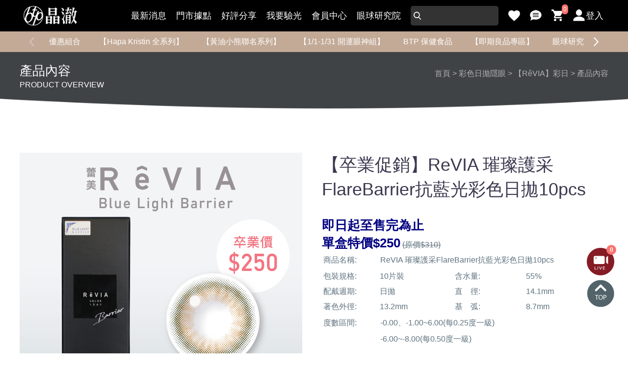

--- FILE ---
content_type: text/html; charset=UTF-8
request_url: https://www.beautytech-platform.com/product/view/id/1488
body_size: 27677
content:
<!doctype html>
<html>
<head>
<meta charset="utf-8">
<meta name="viewport" content="width=device-width, initial-scale=1.0, minimum-scale=1, maximum-scale=1 user-scalable=0">
<link href="[data-uri]" type="image/x-icon" rel="shortcut icon">
<title>【卒業促銷】ReVIA 璀璨護采FlareBarrier抗藍光彩色日拋10pcs - 晶澈BTP｜晶碩光學集團—專業隱形眼鏡‧晶亮保健專賣店</title>
<meta name="description" content="【卒業促銷】ReVIA 璀璨護采FlareBarrier抗藍光彩色日拋10pcs..."/>
<meta name="keywords" content="晶澈,晶澈BTP,BTP,beautytech-platform,晶碩,晶碩光學,晶彩補給,隱形眼鏡,保健食品,美肌保養,AQUAMAX,PEGAVISION,IKITO,維他命,B12,reli,pmb美瞳,水滋氧,日拋,雙週拋,月拋,彩片,透片,矽水膠,漸進多焦,涼感隱形眼鏡,面膜,水凝面膜,防曬"/>
<meta property="og:type" content="article"/>
<meta property="og:site_name" content="晶澈BTP｜晶碩光學集團—專業隱形眼鏡‧晶亮保健專賣店"/>
<meta property="og:url" content="https://www.beautytech-platform.com/product/view/id/1488"/>
<meta property="og:title" content="晶澈BTP｜晶碩光學集團—專業隱形眼鏡‧晶亮保健專賣店 - 【卒業促銷】ReVIA 璀璨護采FlareBarrier抗藍光彩色日拋10pcs"/>
<meta property="og:description" content="【卒業促銷】ReVIA 璀璨護采FlareBarrier抗藍光彩色日拋10pcs..."/>
<meta property="og:image" content="https://www.beautytech-platform.com/images/backend/product/5f119a268924937d4d0ace09d2867031.jpg"/>
<meta name="apple-itunes-app" content="app-id=796832259" app-argument="https://www.beautytech-platform.com">
<meta name="facebook-domain-verification" content="27d96tn4ubepaxwjrzpp0hh31xus2a"/>
<link href="https://www.beautytech-platform.com/product/view/id/1488" rel="canonical"/>
<!--reset-->
<link href="/css,_reset.css,qv==202501130002+vendors,_jquery-ui,_1.10.4,_themes,_base,_minified,_jquery-ui.min.css,qv==202501130002+vendors,_swiper,_11.1.15,_swiper-bundle.min.css,qv==202501130002+css,_style.css,qv==202501130002.pagespeed.cc.u_QvLmQ_Jx.css" rel="stylesheet" type="text/css"/>

<!-- ui -->


<!-- swiper -->


<!-- style -->


<!--桌機-->
<link rel="stylesheet" type="text/css" href="/css/A.desk.css,qv=202501130002.pagespeed.cf.VHOgv_9eyF.css" media="screen and (min-width:1201px)">

<!--手機-->
<link rel="stylesheet" type="text/css" href="/css/A.phone.css,qv=202501130002.pagespeed.cf.dGeiVCdCWx.css" media="screen and (max-width:1200px)">

<!-- 字型icon -->
<link href="/css/A.font-awesome.min.css,qv=202501130002.pagespeed.cf.jBrWCt-D4j.css" rel="stylesheet">

<!-- final Ru style -->
<link rel="stylesheet" type="text/css" href="/css/ru-style.css?v=202501130002">

<script>var jQuery_root="https://www.beautytech-platform.com/jQuery/";</script><script type="text/javascript" src="https://www.beautytech-platform.com/jQuery/jquery.min.js,qv=202501130002.pagespeed.jm.pJg2D_p7ze.js"></script>

<!-- Line Event Start -->
<script src="https://cdn.jsdelivr.net/npm/js-cookie@3.0.5/dist/js.cookie.min.js"></script>
<!-- Line Event End -->

<script src="/vendors/swiper/11.1.15/swiper-bundle.min.js,qv=202501130002.pagespeed.ce.IbsLumT0CK.js"></script>

<script type="text/javascript">var urlParams=new URLSearchParams(window.location.search);if(urlParams.has('ecid')){Cookies.set('ecid',urlParams.get('ecid'),{expires:1,secure:true,sameSite:'none'});}var eventTimer=null;var LINE_EVENT_URL='https://www.beautytech-platform.com/lineEventFrontend';function getCurrentTime(){return Math.floor(Date.now()/1000)}function sendEvent(eventData){$.ajax({url:LINE_EVENT_URL,type:'POST',contentType:'application/json',data:JSON.stringify(eventData),success:function(response){},error:function(xhr,status,error){console.error('Error sending event:',error);}});}function getPageType(){var pathname=window.location.pathname;if(pathname==='/member/favoriteProducts'){return'favorite';}else if(pathname==='/cart'||pathname==='/cart/checkout'){return'cart';}else if(/^\/product\/view\//.test(pathname)){return'product';}else{return'other';}}function handleFavoriteProductsPage(){var ecid=Cookies.get('ecid');if(!ecid||ecid.trim()===''){return;}var eventData={event_id:3,ecid:ecid,redirect_url:window.location.href,event_time:getCurrentTime(),};sendEvent(eventData);}function handleCartPage(){var ecid=Cookies.get('ecid');if(!ecid||ecid.trim()===''){return;}var eventData={event_id:4,ecid:ecid,redirect_url:window.location.href,event_time:getCurrentTime(),};sendEvent(eventData);}function handleProductViewPage(){var ecid=Cookies.get('ecid');if(!ecid||ecid.trim()===''){return;}if(document.hidden||document.visibilityState==='hidden'){return;}var eventData={event_id:5,ecid:ecid,redirect_url:window.location.href,event_time:getCurrentTime(),};sendEvent(eventData);}function handleOtherPages(){var ecid=Cookies.get('ecid');if(!ecid||ecid.trim()===''){return;}if(document.hidden||document.visibilityState==='hidden'){return;}var eventData={event_id:2,ecid:ecid,redirect_url:window.location.href,event_time:getCurrentTime()};sendEvent(eventData);}function clearEventTimer(){if(eventTimer){clearTimeout(eventTimer);eventTimer=null;}}function initEventTracking(){var pageType=getPageType();switch(pageType){case'favorite':handleFavoriteProductsPage();break;case'cart':handleCartPage();break;case'product':eventTimer=setTimeout(function(){handleProductViewPage();eventTimer=null;},1000);break;case'other':eventTimer=setTimeout(function(){handleOtherPages();eventTimer=null;},1000);break;}}$(document).ready(function(){$.ajaxSetup({"headers":{"X-Client-Api-Version":"4.10"}});$(window).on('beforeunload unload',function(){clearEventTimer();});$(document).on('visibilitychange',function(){if(document.hidden){clearEventTimer();}});$(document).on('click','a[href]',function(e){var href=$(this).attr('href');if(href&&(href.indexOf('http')===0||href.indexOf('/')===0)){clearEventTimer();}});initEventTracking();});</script>

<!-- Google Tag Manager -->
<script>(function(w,d,s,l,i){w[l]=w[l]||[];w[l].push({'gtm.start':new Date().getTime(),event:'gtm.js'});var f=d.getElementsByTagName(s)[0],j=d.createElement(s),dl=l!='dataLayer'?'&l='+l:'';j.async=true;j.src='https://www.googletagmanager.com/gtm.js?id='+i+dl;f.parentNode.insertBefore(j,f);})(window,document,'script','dataLayer','GTM-NQ4JMDK');</script>

<script>(function(w,d,s,l,i){w[l]=w[l]||[];w[l].push({'gtm.start':new Date().getTime(),event:'gtm.js'});var f=d.getElementsByTagName(s)[0],j=d.createElement(s),dl=l!='dataLayer'?'&l='+l:'';j.async=true;j.src='https://www.googletagmanager.com/gtm.js?id='+i+dl;f.parentNode.insertBefore(j,f);})(window,document,'script','dataLayer','GTM-WXW6Z7N');</script>

<!-- End Google Tag Manager -->
<!-- Tagtoo -->
<script type='text/javascript'>var tagtoo_advertiser_id=2857;var tagtoo_ga=document.createElement('script');tagtoo_ga.type='text/javascript';tagtoo_ga.async=true;tagtoo_ga.src='//ad.tagtoo.co/media/ad/track.js';var tagtoo_s=document.getElementsByTagName('script')[0];tagtoo_s.parentNode.insertBefore(tagtoo_ga,tagtoo_s);</script>
<!-- Tagtoo -->
<!-- Meta Pixel Code -->
<script>!function(f,b,e,v,n,t,s){if(f.fbq)return;n=f.fbq=function(){n.callMethod?n.callMethod.apply(n,arguments):n.queue.push(arguments)};if(!f._fbq)f._fbq=n;n.push=n;n.loaded=!0;n.version='2.0';n.queue=[];t=b.createElement(e);t.async=!0;t.src=v;s=b.getElementsByTagName(e)[0];s.parentNode.insertBefore(t,s)}(window,document,'script','https://connect.facebook.net/en_US/fbevents.js');fbq('init','329524489505127');fbq('track','PageView');</script>
<noscript><img height="1" width="1" style="display:none" src="https://www.facebook.com/tr?id=329524489505127&ev=PageView&noscript=1"/></noscript>
<!-- End Meta Pixel Code -->
<!-- Likr -->
<script type="text/javascript">window.AviviD=window.AviviD||{settings:{},status:{}};AviviD.web_id="beautytech";AviviD.category_id="20230809000001";AviviD.tracking_platform='likr';(function(w,d,s,l,i){w[l]=w[l]||[];w[l].push({'gtm.start':new Date().getTime(),event:'gtm.js'});var f=d.getElementsByTagName(s)[0],j=d.createElement(s),dl=l!='dataLayer'?'&l='+l:'';j.async=true;j.src='https://www.googletagmanager.com/gtm.js?id='+i+dl+'&timestamp='+new Date().getTime();f.parentNode.insertBefore(j,f);})(window,document,'script','dataLayer','GTM-W9F4QDN');(function(w,d,s,l,i){w[l]=w[l]||[];w[l].push({'gtm.start':new Date().getTime(),event:'gtm.js'});var f=d.getElementsByTagName(s)[0],j=d.createElement(s),dl=l!='dataLayer'?'&l='+l:'';j.async=true;j.src='https://www.googletagmanager.com/gtm.js?id='+i+dl+'&timestamp='+new Date().getTime();f.parentNode.insertBefore(j,f);})(window,document,'script','dataLayer','GTM-MKB8VFG');</script>
<!-- End Likr -->
</head>

<body class="navHeight">
<!-- Google Tag Manager (noscript) -->
<noscript><iframe src="https://www.googletagmanager.com/ns.html?id=GTM-NQ4JMDK" height="0" width="0" style="display:none;visibility:hidden"></iframe></noscript>
<noscript><iframe src="https://www.googletagmanager.com/ns.html?id=GTM-WXW6Z7N" height="0" width="0" style="display:none;visibility:hidden"></iframe></noscript>
<!-- End Google Tag Manager (noscript) -->

<!-- Header -->
<script type="text/javascript">function cart_add(params_json){$.ajax('/api/cart/add',{method:'POST',dataType:'json',data:{item:params_json},success:function(data,textStatus,jqXHR){if(data.message!=''){alert(data.message);}if($('.product_modal_hide').parents().parents('.lightbox_outbox').css('display')=='block'){$('.product_modal_hide').parents().parents('.lightbox_outbox').fadeOut();}obj=JSON.parse(params_json);var eventData={event_id:4,ecid:Cookies.get('ecid'),redirect_url:window.location.href,event_time:getCurrentTime(),product_id:obj.id,};sendEvent(eventData);$.ajax('/api/cart/itemsCount',{method:'POST',dataType:'json',success:function(items_count_response){$('.cart_items_count').text(items_count_response.count);},});if(window.location.href.toString().split(window.location.host)[1]=='/cart'){location.reload();}},error:function(jqXHR,textStatus,errorThrown){if(jqXHR.status==401){alert("請先登入");location.href='/member/login?return_url=/product/view/id/1488';}else{var response_json;if(jqXHR.responseText!=''&&(response_json=$.parseJSON(jqXHR.responseText))&&response_json.error!=''){if(response_json.error_code!='error_prescription_expired'){alert(response_json.error);}else{alert('需執行選擇驗光門市功能');}}else{alert("無法加入配送清單");}}}});}function operateFavorite(type,product_id){var method;var result;if(type=='remove'){method='DELETE';}else{method='POST';}$.ajax('/api/product/'+type+'FavoriteProduct',{method:method,dataType:'text',data:{product_id:product_id},async:false,success:function(data,textStatus,jqXHR){if(type=='add'){var eventData={event_id:3,ecid:Cookies.get('ecid'),redirect_url:window.location.href,event_time:getCurrentTime(),product_id:product_id,};sendEvent(eventData);}result=true;},error:function(jqXHR,textStatus,errorThrown){if(jqXHR.status==401){alert("請先登入");location.href='/member/login?return_url=/product/view/id/1488';}else{var response_json;if(jqXHR.responseText!=''&&(response_json=$.parseJSON(jqXHR.responseText))&&response_json.error!=''){alert(response_json.error);}else{alert("系統參數錯誤");}}result=false;}});return result;}</script>

<!--DESK header-->
<header>
    <div class="header_box">
        <div class="header_box_up">
            <div class="wrapper" id="wrapper">
                <div id="logo_box" class="logo_box">
                    <a href="/">
                        <div class="logo">
                            <img src="[data-uri]" alt="晶澈選品 BeautyTeckPlatform">
                        </div>
                    </a>
                </div>
                <ul class="header_box_up_link">
                    <li><a href="https://www.beautytech-platform.com/news">最新消息</a></li>
                    <li><a href="https://www.beautytech-platform.com/pega/Stores/">門市據點</a></li>
                    <li><a href="https://www.beautytech-platform.com/pega/recommend/">好評分享</a></li>
                    <li><a href="https://www.beautytech-platform.com/pega/Appointment/index.php">我要驗光</a></li>
                    <li><a href="https://www.beautytech-platform.com/member">會員中心</a></li>
                    <li><a href="https://www.beautytech-platform.com/pega/EyeInstitute">眼球研究院</a></li>
                    <li class="search-box"><form action="/index/search" method="get" class="searchForm"><input type="text" name="q" value=""></form></li>
                    <li><a href="https://www.beautytech-platform.com/member/favoriteProducts"><b class="icn icn-loved"></b></a></a></li>
                    <li><a href="https://www.beautytech-platform.com/member/inbox"><b class="icn icn-message"></b></a></li>
                    <li><a href="https://www.beautytech-platform.com/cart"><b class="icn icn-cart"></b><span class="num cart_items_count">0</span></a></li>
                    <li><a href="/member/login"><b class="icn icn-member"></b><b class="login-text">登入</b></a></li>
                </ul>
            </div>
        </div>
    </div>
</header>
<!--DESK header END-->
<!--PHONE header-->
<div class="header_box_phone">
    <div class="header_phone_logo">
        <a href="/"><img src="[data-uri]" alt="晶澈選品 BeautyTeckPlatform"></a>
    </div>
        <div class="header_phone_text">
        <div class="header_phone_text_tw">商品總覽</div>
        <div class="header_phone_text_en">Product Overview</div>
    </div>
        <div class="header_phone_hum">
        <span class="ic_search" id="search-toggle"></span>
        <a href="/cart" class="ic_shop badge_add"><span class="num cart_items_count">0</span></a>
        <span id="menu-toggle"></span>
        <div class="header_phone_con">

            <div class="header_phone_first">
                <div class="phone_first_img">
                    <img src="[data-uri]" alt="">
                </div>
                <div class="phone_first_text"><a href="/">首頁</a></div>
            </div>
            <div class="header_phone_con_line"></div>
            <ul class="header_phone_ul">
                <a href="/pega/Stores/">
                    <li class="header_phone_list">
                        <div class="phone_list_img">
                            <div class="phone_list_circle circle2"></div>
                        </div>
                        <div class="phone_list_text">銷售據點</div>
                    </li>
                </a>
                <a href="/news">
                    <li class="header_phone_list">
                        <div class="phone_list_img">
                            <div class="phone_list_circle circle3"></div>
                        </div>
                        <div class="phone_list_text">最新消息</div>
                    </li>
                </a>
                <a href="/member">
                    <li class="header_phone_list">
                        <div class="phone_list_img">
                            <div class="phone_list_circle circle4"></div>
                        </div>
                        <div class="phone_list_text">會員中心</div>
                    </li>
                </a>

                <div class="header_phone_con_line"></div>
                                <a href="/member">
                    <li class="header_phone_list">
                        <div class="phone_list_img">
                            <img src="[data-uri]" alt="">
                        </div>
                        <div class="phone_list_text">會員登入</div>
                    </li>
                </a>
                
                <a href="/cart">
                    <li class="header_phone_list">
                        <div class="phone_list_img">
                            <img src="[data-uri]" alt="">
                        </div>
                        <div class="phone_list_text">配送清單</div>
                                            </li>
                </a>
                <a href="https://www.beautytech-platform.com/pega/EyeInstitute">
                    <li class="header_phone_list">
                        <div class="phone_list_img">
                            <img src="[data-uri]" alt="">
                        </div>
                        <div class="phone_list_text">眼球研究院</div>
                    </li>
                </a>
                <a href="/member/favoriteProducts">
                    <li class="header_phone_list">
                        <div class="phone_list_img">
                            <img src="[data-uri]" alt="">
                        </div>
                        <div class="phone_list_text">我的收藏</div>
                        <!--
                            <div class="phone_list_num">
                            <p>111</p>
                            </div>
                        -->
                    </li>
                </a>

                <a href="/member/inbox">
                    <li class="header_phone_list">
                        <div class="phone_list_img">
                            <img src="[data-uri]" alt="">
                        </div>
                        <div class="phone_list_text">我的訊息</div>
                        <!--
                            <div class="phone_list_num">
                            <p>11</p>
                            </div>
                        -->
                    </li>
                </a>

                <a href="https://www.beautytech-platform.com/pega/recommend/">
                    <li class="header_phone_list">
                        <div class="phone_list_img">
                            <img src="[data-uri]" alt="">
                        </div>
                        <div class="phone_list_text">好評分享</div>
                        <!--
                            <div class="phone_list_num">
                            <p>11</p>
                            </div>
                        -->
                    </li>
                </a>

                <a href="https://www.beautytech-platform.com/pega/Appointment/index.php">
                    <li class="header_phone_list">
                        <div class="phone_list_img">
                            <img src="[data-uri]" alt="">
                        </div>
                        <div class="phone_list_text">我要驗光</div>
                    </li>
                </a>

                <a href="/liveStreaming">
                    <li class="header_phone_list">
                        <div class="phone_list_img">
                            <img src="[data-uri]" alt="">
                        </div>
                        <div class="phone_list_text">直播</div>
                        <div class="phone_list_num">
                            <p>0</p>
                        </div>
                    </li>
                </a>

               <!--
                    <a href="member_center_try.php">
                    <li class="header_phone_list">
                    <div class="phone_list_img">
                    <img src="/images/hum_menu6.png" alt="">
                    </div>
                    <div class="phone_list_text">產品試戴</div>
                    </li>
                    </a>
                -->
                
                <div class="header_phone_con_line"></div>

                <a href="http://www.pegavision.com/tw/bland1.php" target="_blank">
                    <li class="header_phone_list">
                        <div class="phone_list_img">
                            <img src="[data-uri]" alt="">
                        </div>
                        <div class="phone_list_text">關於晶碩</div>
                    </li>
                </a>
                <a href="/index/faq/cid/1/id/1">
                    <li class="header_phone_list">
                        <div class="phone_list_img">
                            <img src="[data-uri]" alt="">
                        </div>
                        <div class="phone_list_text">常見問題</div>
                    </li>
                </a>
                <!--
                    <a href="privacy_issues.php">
                    <li class="header_phone_list">
                    <div class="phone_list_img">
                    <img src="/images/hum_menu10.png" alt="">
                    </div>
                    <div class="phone_list_text">隱私權條款</div>
                    </li>
                    </a>
                -->
                <a href="/contactUs">
                    <li class="header_phone_list">
                        <div class="phone_list_img">
                            <img src="[data-uri]" alt="">
                        </div>
                        <div class="phone_list_text">聯絡我們</div>
                    </li>
                </a>

                <div class="header_phone_con_line"></div>

                <div class="header_phone_con_botom">
                    <ul>
                        <li>
                            <a href="https://www.facebook.com/BeautyTechPlatform" target="_blank">
                                <img src="[data-uri]" alt="">
                            </a>
                        </li>
                        <li>
                            <a href="https://www.instagram.com/beautytech_platform" target="_blank">
                                <img src="[data-uri]" alt="">
                            </a>
                        </li>
                    </ul>
                </div>
            </ul>
        </div>
        <div class="header_phone_search_con" style="display:none;">
            <form action="/index/search" method="get" class="searchForm"><input type="text" name="q" value=""></form>
        </div>
    </div>
</div>
<!--PHONE header END-->
<script>$(document).ready(function(){$('.searchForm').submit(function(e){e.preventDefault();e.returnValue=false;location.href=$(this).attr('action')+'/q/'+$(this).find("input[name='q']").val();});$('#search-toggle').click(function(e){$('.header_box_phone').toggleClass('search-toggle');$(this).siblings('.header_phone_search_con').fadeToggle();$(this).siblings('.header_phone_search_con').find("input[name='q']").focus();});});</script>
<div class="header_box_down">
    <div class="wrapper">
        <div class="swiper sortSwiper">
            <div class="swiper-wrapper tab">
                                <div class="swiper-slide">
                    <a href="/package">優惠組合</a>
                </div>
                                                                                <div class="swiper-slide"><a href="/product/indexByProductParentSeries/id/132">【Hapa Kristin 全系列】</a></div>
                                                <div class="swiper-slide"><a href="/product/indexByProductParentSeries/id/115">【黃油小熊聯名系列】</a></div>
                                                <div class="swiper-slide"><a href="/product/indexByProductParentSeries/id/139">【1/1-1/31 開運眼神組】</a></div>
                                                <div class="swiper-slide"><a href="/product/indexByProductParentSeries/id/66">BTP 保健食品</a></div>
                                                <div class="swiper-slide"><a href="/product/indexByProductParentSeries/id/105">【即期良品專區】</a></div>
                                                <div class="swiper-slide"><a href="/product/indexByProductParentSeries/id/70">眼球研究院</a></div>
                                                <div class="swiper-slide"><a href="/product/indexByProductParentSeries/id/4">透明日拋隱眼</a></div>
                                                <div class="swiper-slide"><a href="/product/indexByProductParentSeries/id/58">透明月拋隱眼</a></div>
                                                <div class="swiper-slide"><a href="/product/indexByProductParentSeries/id/8">彩色日拋隱眼</a></div>
                                                <div class="swiper-slide"><a href="/product/indexByProductParentSeries/id/16">彩色月拋隱眼</a></div>
                                                <div class="swiper-slide"><a href="/product/indexByProductParentSeries/id/12">彩色雙週拋隱眼</a></div>
                                                <div class="swiper-slide"><a href="/product/indexByProductParentSeries/id/88">矽水膠隱眼專區</a></div>
                                                <div class="swiper-slide"><a href="/product/indexByProductParentSeries/id/102">日韓彩妝</a></div>
                                                <div class="swiper-slide"><a href="/product/indexByProductParentSeries/id/76">PRIIÖ Echo系列透明保護殼</a></div>
                                                <div class="swiper-slide"><a href="/product/indexByProductParentSeries/id/36">周邊好物</a></div>
                                                <div class="swiper-slide"><a href="/product/indexByProductParentSeries/id/28">美肌保養</a></div>
                                            </div>
            <div class="swiper-button-next"></div>
            <div class="swiper-button-prev"></div>
        </div>
    </div>

    </div>

<script>var swiper=new Swiper(".sortSwiper",{slidesPerView:"auto",spaceBetween:18,navigation:{nextEl:".swiper-button-next",prevEl:".swiper-button-prev",},});</script>
<!-- Header End -->

<!-- Content -->
<div id="product_detail_main" class="product_detail_main">
<script type="text/javascript">$(document).ready(function(){$('ul.tabs li').click(function(){var tab_id=$(this).attr('data-tab');$('ul.tabs li').removeClass('current');$('.tab-content').removeClass('current');$(this).addClass('current');$("#"+tab_id).addClass('current');})
var swiper=new Swiper("#product_item",{slidesPerView:1,pagination:{el:".swiper-pagination",clickable:true,}});var swiper=new Swiper("#productAdditional",{slidesPerView:2.2,spaceBetween:0,slidesPerGroup:2.2,navigation:{nextEl:"#productAdditional-next",prevEl:"#productAdditional-prev",},breakpoints:{600:{slidesPerView:3.5,slidesPerGroup:3.5,},1000:{slidesPerView:4.2,slidesPerGroup:4.2,},1201:{slidesPerView:5,slidesPerGroup:5,},},});$('.cart_add').click(function(){var element=$(this);var cart_add_params={};cart_add_params.item_type=$('#item_type').val();cart_add_params.id=$('#product_id').val();cart_add_params.is_contact_lens=$('#is_contact_lens').val();if(cart_add_params.is_contact_lens==1){cart_add_params.quantity_left_eye=$('#quantity_left_eye').val();cart_add_params.quantity_right_eye=$('#quantity_right_eye').val();}else{cart_add_params.quantity=$('#quantity').val();}var spec_params=[];$('.spec_type').each(function(){spec_params.push({"id":$(this).val()});});if(spec_params.length>0){cart_add_params.Spec=spec_params;}var product_additional_sale=$('.product_additional_sale');if(product_additional_sale.length>0){var product_additional_sale_params=[];product_additional_sale.each(function(){var this_element=$(this);var this_quantity_left_eye=this_element.find('.product_additional_sale_quantity_left_eye');var this_quantity_right_eye=this_element.find('.product_additional_sale_quantity_right_eye');var this_quantity=this_element.find('.product_additional_sale_quantity');if(this_quantity_left_eye.val()>0||this_quantity_right_eye.val()>0||this_quantity.val()>0){var this_product_additional_sale_params={};this_product_additional_sale_params.item_type=this_element.attr('data-item-type');this_product_additional_sale_params.id=this_element.attr('data-id');this_product_additional_sale_params.is_contact_lens=this_element.attr('data-is-contact-lens');if(this_quantity_left_eye.val()>0||this_quantity_right_eye.val()>0){this_product_additional_sale_params.quantity_left_eye=this_quantity_left_eye.val();this_product_additional_sale_params.quantity_right_eye=this_quantity_right_eye.val();}else if(this_quantity.val()>0){this_product_additional_sale_params.quantity=this_quantity.val();}var this_product_additional_sale_spec_params=[];this_element.find('.product_additional_sale_spec_type').each(function(){this_product_additional_sale_spec_params.push({"id":$(this).val()});});if(this_product_additional_sale_spec_params.length>0){this_product_additional_sale_params.Spec=this_product_additional_sale_spec_params;}product_additional_sale_params.push(this_product_additional_sale_params);}});if(product_additional_sale_params.length>0){cart_add_params.ProductAdditionalSale=product_additional_sale_params;}}cart_add(JSON.stringify(cart_add_params));});$('.limited_quantity').change(function(){var element=$(this);var container=element.closest('.product_additional_sale');var max_quantity=parseInt(container.attr('data-max-quantity'));var total_quantity=0;container.find('.limited_quantity').each(function(){total_quantity+=parseInt($(this).val());});if(total_quantity>max_quantity){element.val(max_quantity-(total_quantity-parseInt(element.val())));}});$('.product_detail_text_shop li.product_detail_text_shop_wish').click(function(){if($(this).hasClass('active')){result=operateFavorite('remove',$(this).data('product_id'));if(result){$(this).children('.img_off_1').removeClass('active');$(this).children('.img_off_1_remind2').css("display","block").fadeIn(1500).fadeOut(1500);$(this).removeClass('active');}}else{result=operateFavorite('add',$(this).data('product_id'));if(result){$(this).children('.img_off_1').addClass('active');$(this).children('.img_off_1_remind1').css("display","block").fadeIn(1500).fadeOut(1500);$(this).addClass('active');}}});});</script>

<!--product schema.org-->
<script type="application/ld+json">{"@context":"https://schema.org","@type":"Product","name":"【卒業促銷】ReVIA 璀璨護采FlareBarrier抗藍光彩色日拋10pcs","description":"ReVIA Flare Barrier彩色日拋抗藍光璀璨護采 ","image":"https://www.beautytech-platform.com/images/backend/product/5f119a268924937d4d0ace09d2867031.jpg","productID":"1488","offers":{"price":"310","priceCurrency":"TWD","availability":"InStock"}}</script>
<!--product schema.org-->

<!-- DESK麵包屑 -->
<section class="page_title_box">
		<div class="wrapper">
        <div class="page_title">
            <div class="page_title_tw">產品內容</div>
            <div class="page_title_en">Product Overview</div>
        </div>
				<div class="page_title_bread">
						<ul class="page_title_bread_ul">
								<li class="page_title_bread_list"><a href="/">首頁</a></li>
								<li class="page_title_bread_list"> > </li>
                <li class="page_title_bread_list"><a href="/product/indexByProductParentSeries/id/8">彩色日拋隱眼</a></li>
								<li class="page_title_bread_list"> > </li>
                <li class="page_title_bread_list"><a href="/product/indexByProductSeries/id/92">【RêVIA】彩日</a></li>
								<li class="page_title_bread_list"> > </li>
								<li class="page_title_bread_list">產品內容</li>
						</ul>
				</div>
		</div>
</section>
<!-- DESK麵包屑 END-->

<section class="product_detail_box">
		<div class="wrapper">
				<div class="product_detail">
						<div class="product_detail_picbox">
                <!-- Swiper -->
                <div class="swiper product_item_swiper" id="product_item">
                    <div class="swiper-wrapper">
                        <div class="swiper-slide">
                            <div class="brand-item-box">
                                <img src="https://www.beautytech-platform.com/images/backend/product/5f119a268924937d4d0ace09d2867031.jpg.pagespeed.ce.cfQBEQrva_.jpg" alt="【卒業促銷】ReVIA 璀璨護采FlareBarrier抗藍光彩色日拋10pcs">
                            </div>
                        </div>
                                            </div>
                    <div class="swiper-pagination"></div>
                </div>
                <!--Swiper //-->
								<!-- share link -->
                <!-- AddThis 已於 2023年5月31日終止服務, 故註解掉-->
                <!-- <div class="product_detail_share"> -->
										<!-- <div class="addthis_inline_share_toolbox"></div> -->
                    <!-- <div class="addthis_inline_share_toolbox_elqr"></div> -->
                <!-- </div> -->
								<!-- share link END-->
						</div>
						<div class="product_detail_text">
								<div class="product_detail_text_title">【卒業促銷】ReVIA 璀璨護采FlareBarrier抗藍光彩色日拋10pcs</div>
								<div class="product_detail_text_con">
										<p><span style="color:#000080"><span style="font-size:26px"><strong>即日起至售完為止</strong></span></span></p>

<p><span style="color:#000080"><span style="font-size:26px"><strong>單盒特價$250</strong></span></span> <s>(原價$310)</s></p>

<table>
	<tbody>
		<tr>
			<td>商品名稱:</td>
			<td>ReVIA 璀璨護采FlareBarrier抗藍光彩色日拋10pcs</td>
		</tr>
	</tbody>
</table>

<table>
	<tbody>
		<tr>
			<td>包裝規格:</td>
			<td>10片裝</td>
			<td>含水量:</td>
			<td>&nbsp;55%</td>
		</tr>
		<tr>
			<td>配戴週期:</td>
			<td>日拋</td>
			<td>直&nbsp; &nbsp; 徑:</td>
			<td>&nbsp;14.1mm</td>
		</tr>
		<tr>
			<td>著色外徑:</td>
			<td>13.2mm</td>
			<td>基&nbsp; &nbsp; 弧:</td>
			<td>&nbsp;8.7mm</td>
		</tr>
	</tbody>
</table>

<table>
	<tbody>
		<tr>
			<td>度數區間:</td>
			<td>-0.00、-1.00~6.00(每0.25度一級)</td>
		</tr>
	</tbody>
</table>

<table>
	<tbody>
		<tr>
			<td>&nbsp; &nbsp; &nbsp; &nbsp; &nbsp; &nbsp; &nbsp;&nbsp;</td>
			<td>-6.00~-8.00(每0.50度一級)</td>
		</tr>
	</tbody>
</table>
								</div>
																<!-- 價格 -->
								<div class="product_detail_text_price">
                    										<div class="friend_price">
												<div class="friend_price_title">定價</div>
												<div class="friend_price_num">$310</div>
										</div>
                    										<div class="friend_price">
												<div class="friend_price_title">會員價</div>
												<div class="friend_price_num">$310</div>
										</div>
                                        								</div>
								
								<!-- 近視度數 -->
                								<div class="product_detail_text_myopia">

										
								</div>
                
						</div>
				</div>


				

				<!-- 收藏與配送清單 -->
				<div class="product_detail_text_shop">
						<ul>
                								<li class="product_detail_text_shop_wish " data-product_id='1488'>
								<div class="img_off_1 "></div>
								<p>我的收藏</p>

								<div class="img_off_1_remind1">
										<p>已加入</p>
								</div>
								<div class="img_off_1_remind2">
										<p>已取消</p>
								</div>
								</li>
								<li class="product_detail_text_shop_cart cart_add">
								<div class="img_off_2" style="background:url(/images/xpd_icon_cart_off.png.pagespeed.ic.n6gP4p6V35.webp) no-repeat"></div>
								<p>加入配送清單</p>
								</li>
                						</ul>
				</div>

				<!-- tab -->
				<div class="product_detail_intro_tab">
						<ul class="tabs">
																<li class="tab-link current" data-tab="tab-3">產品概念</li>
														</ul>
												<div id="tab-3" class="tab-content current">
								<p><img alt="" src="https://www.beautytech-platform.com/upload/REVIA/202406_COLOR/2024_BTP_ReBLB_colorLP_1.jpg"/> <img alt="" src="https://www.beautytech-platform.com/upload/REVIA/202406_COLOR/2024_BTP_ReBLB_colorLP_2.jpg"/> <img alt="" src="https://www.beautytech-platform.com/upload/REVIA/202406_COLOR/2024_BTP_ReBLB_colorLP_3.jpg"/></p>
						</div>
										</div>

				<!-- 猜你會喜歡 -->
								<!-- //猜你會喜歡 -->

				<div class="wrapper">
						<div class="back_btn">
								<a href="javascript:history.go(-1);">
										<div>
												<img src="[data-uri]" alt="">
												<p>BACK</p>
										</div>
								</a>
						</div>
				</div>
		</div>
</section>

</div>
<!-- Content -->

<!-- footer -->
<footer>
    <div class="footer_box">
        <div class="wrapper">
            <div class="footer_special_info">
                <!-- E06D77 -->
                1.配戴隱形眼鏡須經眼科醫師或合格驗光人員驗光並定期接受追蹤檢查。<br/>
2.本器材不得逾中文仿單建議之最長配鏡時數,不得重覆配戴,於就寢前務必取下,以免感染或潰瘍。<br/>
3.如有不適，應立即就醫。            </div>
        </div>
        <div class="footer_box_up">
            <div class="wrapper">
                <div class="footer_box_up_left">
                    <div class="footer_box_up_left_text">
                        <img src="[data-uri]" alt="晶澈BTP｜晶碩光學集團—專業隱形眼鏡‧晶亮保健專賣店">
                    </div>
                </div>
                <ul class="footer_box_up_right">
                    <li class="box_up_right_list">
                        <a href="/pega/Stores"><div class="right_list_title">門市據點</div></a>
                    </li>
                    <li class="box_up_right_list">
                        <a href="/index/faq/cid/1/id/1"><div class="right_list_title">常見問題</div></a>
                    </li>
                    <li class="box_up_right_list">
                        <a href="/member"><div class="right_list_title">會員中心</div></a>
                    </li>
                    <li class="box_up_right_list">
                        <a href="/news"><div class="right_list_title">最新消息</div></a>
                    </li>
                    <li class="box_up_right_list">
                        <a href="/liveStreaming"><div class="right_list_title">直播</div></a>
                    </li>
                    <li class="box_up_right_list">
                        <div class="right_list_title">注意須知</div>
                        <ul class="sub">
                            <a href="/site/privacy"><li>隱私權政策</li></a>
                            <a href="/site/terms"><li>法律公告</li></a>
                        </ul>
                    </li>
                    <li class="box_up_right_list">
                        <a href="/contactUs"><div class="right_list_title">聯絡我們</div></a>
                        <ul class="sub">
                            <li>服務時間<br/>週一~週五<br/>13:00-17:00</li>
                        </ul>
                    </li>
                </ul>
            </div>
        </div>
        <div class="footer_box_down">
            <div class="wrapper">
                <div class="footer_box_down_text">
                    <div class="fbdt_text1">晶澈科技股份有限公司 │ 統一編號 : 83766796</div>
                    <div class="fbdt_text1">衛部醫器製字第004566號、衛部醫器製字第007209號、衛部醫器製字第006864號、衛部醫器製字第004567號、衛部醫器製字第007210號、衛部醫器製字第006204號、衛部醫器製字第006893號、衛部醫器製字第007415號、衛署醫器製字第003265號、衛部醫器製字第004339號、衛署醫器製字第003871號、衛署醫器製字第003623號、衛署醫器製字第003485號、衛署醫器製字第003967號、衛署醫器製字第003148號、衛部醫器製字第007655號、衛署醫器製字第004045號、衛部醫器製字第007486號、衛署醫器製字第004084號</div>
                    <div class="fbdt_text2">版權所有 © 2024 BTP 晶澈科技股份有限公司 All Rights Reserved.</div>
                </div>
            </div>
        </div>
    </div>
    <div class="golive_box">
        <a href="/liveStreaming" class="badge_add"><img src="[data-uri]"><span class="num">0</span></a>
    </div>
    <div class="gotop_box">
        <img src="[data-uri]" alt="">
    </div>
</footer>
<!-- footer End-->

<!--js-->
<!--ui-->
<script src="/vendors/jquery-ui/1.10.4/ui/minified/jquery-ui.min.js,qv=202501130002.pagespeed.jm.Mz-AF-45Sh.js"></script>

<!-- Go to www.addthis.com/dashboard to customize your tools -->
<!-- AddThis 已於 2023年5月31日終止服務, 故註解掉 -->
<!--<script type="text/javascript" src="//s7.addthis.com/js/300/addthis_widget.js#pubid=ra-5ae563a3108d75d0"></script>-->

<!-- Owl Carousel -->
<script type="text/javascript">$(document).ready(function(){$('.lightbox_btn').click(function(){$(this).siblings('.lightbox_btn_con').fadeIn();});$('.lightbox_btn_close').click(function(){$(this).parents().parents('.lightbox_btn_con').fadeOut();});$('.faq_list_blue').click(function(){$(this).children('.faq_list_lightbox_bg').show();});$('.faq_list_lightbox_close').click(function(){$(this).parents().parents('.faq_list_lightbox_bg').fadeOut();});$('.birthday_button').click(function(){$(this).parents().siblings('.birthday_lightbox_bg').fadeIn();});$('.blcon_btn').click(function(){$(this).parents().parents().parents('.birthday_lightbox_bg').fadeOut();});$('.renewal_button').click(function(){$(this).parents().siblings('.renewal_lightbox_bg').fadeIn();});$('.rlcon_btn').click(function(){$(this).parents().parents().parents('.renewal_lightbox_bg').fadeOut();});$('.soll_list7').click(function(){$(this).siblings('.copy_orderbox').fadeIn(500).fadeOut(1000);});$('.soll_list4').hover(function(){$(this).siblings('.order_status_box').show(500);},function(){$(this).siblings('.order_status_box').hide(500);});$('.ul_4_btn button').click(function(){$(this).siblings('.shop_cart_fu1000_add').fadeIn(1000).fadeOut(1500);});$('.modify_mail').click(function(){$(this).siblings().children('.contact_mail p').fadeOut(500);$(this).siblings().children('.contact_mail_custom').fadeIn(800);});$('#menu-toggle').click(function(){$('.header_box_phone').toggleClass('menu-toggle');$(this).siblings('.header_phone_con').slideToggle();});$('.sidebar_arrow_bg').click(function(){if($(this).hasClass('active')){$(this).siblings('.sidebar').show(300);$(this).children('.sidebar_arrow').css('background','url("/images/sidebar_arrow.png")');$(this).css("right","44px").show(800);$(this).removeClass('active');}else{$(this).siblings('.sidebar').hide(300);$(this).children('.sidebar_arrow').css('background','url("/images/sidebar_arrow_hide.png")');$(this).css("right","-35px").show(800);$(this).addClass('active');}});$(".gotop_box").click(function(){$("html,body").animate({scrollTop:0},800);return false;});$('.sorry_close').click(function(){$(this).parents().parents('.member_brand_offer_sorry').fadeOut(500);});});</script>
<!-- Load Facebook SDK for JavaScript -->
<div id="fb-root"></div>
<script>window.fbAsyncInit=function(){FB.init({xfbml:true,version:'v5.0'});};(function(d,s,id){var js,fjs=d.getElementsByTagName(s)[0];if(d.getElementById(id))return;js=d.createElement(s);js.id=id;js.src='https://connect.facebook.net/zh_TW/sdk/xfbml.customerchat.js';fjs.parentNode.insertBefore(js,fjs);}(document,'script','facebook-jssdk'));</script>

<!-- Your customer chat code -->
<div class="fb-customerchat" attribution=setup_tool page_id="221783314516907" theme_color="#0084ff" logged_in_greeting="您好，請問有什麼地方可以協助您?請留下您的問題並請提供聯繫電話或晶友登記電話，於上班時間10:00-18:00將有專人協助查詢並盡速回覆。" logged_out_greeting="您好，請問有什麼地方可以協助您?請留下您的問題並請提供聯繫電話或晶友登記電話，於上班時間10:00-18:00將有專人協助查詢並盡速回覆。">
</div>

<!-- Google tag (gtag.js) -->
<script async src="https://www.googletagmanager.com/gtag/js?id=G-JKKYG842EY"></script>
<script>window.dataLayer=window.dataLayer||[];function gtag(){dataLayer.push(arguments);}gtag('js',new Date());gtag('config','G-JKKYG842EY');</script>
<!-- Google tag (gtag.js) -->


</body>
</html>


--- FILE ---
content_type: text/css
request_url: https://www.beautytech-platform.com/css,_reset.css,qv==202501130002+vendors,_jquery-ui,_1.10.4,_themes,_base,_minified,_jquery-ui.min.css,qv==202501130002+vendors,_swiper,_11.1.15,_swiper-bundle.min.css,qv==202501130002+css,_style.css,qv==202501130002.pagespeed.cc.u_QvLmQ_Jx.css
body_size: 42804
content:
/* http://meyerweb.com/eric/tools/css/reset/ */
/* v1.0 | 20080212 */
/****************************
		td被移掉了
****************************/
html, body, div, span, applet, object, iframe, h1, h2, h3, h4, h5, h6, p, blockquote, pre, a, abbr, acronym, address, big, cite, code, del, dfn, em, img, ins, kbd, q, s, samp, small, strike, sub, sup, tt, var, u, i, center, dl, dt, dd, ol, ul, li, fieldset, form, label, legend, caption, tfoot, thead, th, tr, article, aside, canvas, details, embed, figure, figcaption, footer, header, hgroup, menu, nav, output, ruby, section, summary, time, mark, audio, video {
	margin: 0;
	padding: 0;
	border: 0;
	font-size: 100%;
	/* vertical-align: baseline; */
}
/* HTML5 display-role reset for older browsers */
article, aside, details, figcaption, figure, footer, header, hgroup, menu, nav, section {
	display: block;
}
body {
	line-height: 1;
	margin:0;
}
ol, ul {
	list-style: none;
}
blockquote, q {
	quotes: none;
}
blockquote:before, blockquote:after, q:before, q:after {
	content: '';
	content: none;
}

/*背景沒連結時用*/
.myMOUSE {
	cursor: default;
}
.error {
	font-size: 12px;
	color: #fc7314;
}





/*a*/
a{
	color:inherit !important;
}
a{
 	text-decoration: none !important;
}
/*a:hover{
	opacity: 0.6;
}*/

body {
    -webkit-text-size-adjust:100%;
    -moz-text-size-adjust : 100%;
    -ms-text-size-adjust : 100%;
    text-size-adjust : 100%;
}

/*word*/


.cf:before, .cf:after {content: ""; display: table; height: 0; overflow: hidden; }
.cf:after { clear: both; }
.cf { zoom: 1; }
header nav ul li span:nth-child(2){
	display: none;
}
body h2,body ul,body li,body p{
	margin:0;
	padding: 0;
}

body, p ,h1, h2, h3,button{
 font-family: sans-serif ,'Roboto Condensed', 'Noto Sans TC',"微軟正黑體", Microsoft JhengHei;
}
/*! jQuery UI - v1.10.4 - 2014-01-17
* http://jqueryui.com
* Includes: jquery.ui.core.css, jquery.ui.accordion.css, jquery.ui.autocomplete.css, jquery.ui.button.css, jquery.ui.datepicker.css, jquery.ui.dialog.css, jquery.ui.menu.css, jquery.ui.progressbar.css, jquery.ui.resizable.css, jquery.ui.selectable.css, jquery.ui.slider.css, jquery.ui.spinner.css, jquery.ui.tabs.css, jquery.ui.tooltip.css, jquery.ui.theme.css
* Copyright 2014 jQuery Foundation and other contributors; Licensed MIT */ .ui-helper-hidden{display:none}.ui-helper-hidden-accessible{border:0;clip:rect(0 0 0 0);height:1px;margin:-1px;overflow:hidden;padding:0;position:absolute;width:1px}.ui-helper-reset{margin:0;padding:0;border:0;outline:0;line-height:1.3;text-decoration:none;font-size:100%;list-style:none}.ui-helper-clearfix:before,.ui-helper-clearfix:after{content:"";display:table;border-collapse:collapse}.ui-helper-clearfix:after{clear:both}.ui-helper-clearfix{min-height:0}.ui-helper-zfix{width:100%;height:100%;top:0;left:0;position:absolute;opacity:0;filter:Alpha(Opacity=0)}.ui-front{z-index:100}.ui-state-disabled{cursor:default!important}.ui-icon{display:block;text-indent:-99999px;overflow:hidden;background-repeat:no-repeat}.ui-widget-overlay{position:fixed;top:0;left:0;width:100%;height:100%}.ui-accordion .ui-accordion-header{display:block;cursor:pointer;position:relative;margin-top:2px;padding:.5em .5em .5em .7em;min-height:0}.ui-accordion .ui-accordion-icons{padding-left:2.2em}.ui-accordion .ui-accordion-noicons{padding-left:.7em}.ui-accordion .ui-accordion-icons .ui-accordion-icons{padding-left:2.2em}.ui-accordion .ui-accordion-header .ui-accordion-header-icon{position:absolute;left:.5em;top:50%;margin-top:-8px}.ui-accordion .ui-accordion-content{padding:1em 2.2em;border-top:0;overflow:auto}.ui-autocomplete{position:absolute;top:0;left:0;cursor:default}.ui-button{display:inline-block;position:relative;padding:0;line-height:normal;margin-right:.1em;cursor:pointer;vertical-align:middle;text-align:center;overflow:visible}.ui-button,.ui-button:link,.ui-button:visited,.ui-button:hover,.ui-button:active{text-decoration:none}.ui-button-icon-only{width:2.2em}button.ui-button-icon-only{width:2.4em}.ui-button-icons-only{width:3.4em}button.ui-button-icons-only{width:3.7em}.ui-button .ui-button-text{display:block;line-height:normal}.ui-button-text-only .ui-button-text{padding:.4em 1em}.ui-button-icon-only .ui-button-text,.ui-button-icons-only .ui-button-text{padding:.4em;text-indent:-9999999px}.ui-button-text-icon-primary .ui-button-text,.ui-button-text-icons .ui-button-text{padding:.4em 1em .4em 2.1em}.ui-button-text-icon-secondary .ui-button-text,.ui-button-text-icons .ui-button-text{padding:.4em 2.1em .4em 1em}.ui-button-text-icons .ui-button-text{padding-left:2.1em;padding-right:2.1em}input.ui-button{padding:.4em 1em}.ui-button-icon-only .ui-icon,.ui-button-text-icon-primary .ui-icon,.ui-button-text-icon-secondary .ui-icon,.ui-button-text-icons .ui-icon,.ui-button-icons-only .ui-icon{position:absolute;top:50%;margin-top:-8px}.ui-button-icon-only .ui-icon{left:50%;margin-left:-8px}.ui-button-text-icon-primary .ui-button-icon-primary,.ui-button-text-icons .ui-button-icon-primary,.ui-button-icons-only .ui-button-icon-primary{left:.5em}.ui-button-text-icon-secondary .ui-button-icon-secondary,.ui-button-text-icons .ui-button-icon-secondary,.ui-button-icons-only .ui-button-icon-secondary{right:.5em}.ui-buttonset{margin-right:7px}.ui-buttonset .ui-button{margin-left:0;margin-right:-.3em}input.ui-button::-moz-focus-inner,button.ui-button::-moz-focus-inner{border:0;padding:0}.ui-datepicker{width:17em;padding:.2em .2em 0;display:none}.ui-datepicker .ui-datepicker-header{position:relative;padding:.2em 0}.ui-datepicker .ui-datepicker-prev,.ui-datepicker .ui-datepicker-next{position:absolute;top:2px;width:1.8em;height:1.8em}.ui-datepicker .ui-datepicker-prev-hover,.ui-datepicker .ui-datepicker-next-hover{top:1px}.ui-datepicker .ui-datepicker-prev{left:2px}.ui-datepicker .ui-datepicker-next{right:2px}.ui-datepicker .ui-datepicker-prev-hover{left:1px}.ui-datepicker .ui-datepicker-next-hover{right:1px}.ui-datepicker .ui-datepicker-prev span,.ui-datepicker .ui-datepicker-next span{display:block;position:absolute;left:50%;margin-left:-8px;top:50%;margin-top:-8px}.ui-datepicker .ui-datepicker-title{margin:0 2.3em;line-height:1.8em;text-align:center}.ui-datepicker .ui-datepicker-title select{font-size:1em;margin:1px 0}.ui-datepicker select.ui-datepicker-month,.ui-datepicker select.ui-datepicker-year{width:49%}.ui-datepicker table{width:100%;font-size:.9em;border-collapse:collapse;margin:0 0 .4em}.ui-datepicker th{padding:.7em .3em;text-align:center;font-weight:700;border:0}.ui-datepicker td{border:0;padding:1px}.ui-datepicker td span,.ui-datepicker td a{display:block;padding:.2em;text-align:right;text-decoration:none}.ui-datepicker .ui-datepicker-buttonpane{background-image:none;margin:.7em 0 0;padding:0 .2em;border-left:0;border-right:0;border-bottom:0}.ui-datepicker .ui-datepicker-buttonpane button{float:right;margin:.5em .2em .4em;cursor:pointer;padding:.2em .6em .3em;width:auto;overflow:visible}.ui-datepicker .ui-datepicker-buttonpane button.ui-datepicker-current{float:left}.ui-datepicker.ui-datepicker-multi{width:auto}.ui-datepicker-multi .ui-datepicker-group{float:left}.ui-datepicker-multi .ui-datepicker-group table{width:95%;margin:0 auto .4em}.ui-datepicker-multi-2 .ui-datepicker-group{width:50%}.ui-datepicker-multi-3 .ui-datepicker-group{width:33.3%}.ui-datepicker-multi-4 .ui-datepicker-group{width:25%}.ui-datepicker-multi .ui-datepicker-group-last .ui-datepicker-header,.ui-datepicker-multi .ui-datepicker-group-middle .ui-datepicker-header{border-left-width:0}.ui-datepicker-multi .ui-datepicker-buttonpane{clear:left}.ui-datepicker-row-break{clear:both;width:100%;font-size:0}.ui-datepicker-rtl{direction:rtl}.ui-datepicker-rtl .ui-datepicker-prev{right:2px;left:auto}.ui-datepicker-rtl .ui-datepicker-next{left:2px;right:auto}.ui-datepicker-rtl .ui-datepicker-prev:hover{right:1px;left:auto}.ui-datepicker-rtl .ui-datepicker-next:hover{left:1px;right:auto}.ui-datepicker-rtl .ui-datepicker-buttonpane{clear:right}.ui-datepicker-rtl .ui-datepicker-buttonpane button{float:left}.ui-datepicker-rtl .ui-datepicker-buttonpane button.ui-datepicker-current,.ui-datepicker-rtl .ui-datepicker-group{float:right}.ui-datepicker-rtl .ui-datepicker-group-last .ui-datepicker-header,.ui-datepicker-rtl .ui-datepicker-group-middle .ui-datepicker-header{border-right-width:0;border-left-width:1px}.ui-dialog{overflow:hidden;position:absolute;top:0;left:0;padding:.2em;outline:0}.ui-dialog .ui-dialog-titlebar{padding:.4em 1em;position:relative}.ui-dialog .ui-dialog-title{float:left;margin:.1em 0;white-space:nowrap;width:90%;overflow:hidden;text-overflow:ellipsis}.ui-dialog .ui-dialog-titlebar-close{position:absolute;right:.3em;top:50%;width:20px;margin:-10px 0 0 0;padding:1px;height:20px}.ui-dialog .ui-dialog-content{position:relative;border:0;padding:.5em 1em;background:0;overflow:auto}.ui-dialog .ui-dialog-buttonpane{text-align:left;border-width:1px 0 0;background-image:none;margin-top:.5em;padding:.3em 1em .5em .4em}.ui-dialog .ui-dialog-buttonpane .ui-dialog-buttonset{float:right}.ui-dialog .ui-dialog-buttonpane button{margin:.5em .4em .5em 0;cursor:pointer}.ui-dialog .ui-resizable-se{width:12px;height:12px;right:-5px;bottom:-5px;background-position:16px 16px}.ui-draggable .ui-dialog-titlebar{cursor:move}.ui-menu{list-style:none;padding:2px;margin:0;display:block;outline:0}.ui-menu .ui-menu{margin-top:-3px;position:absolute}.ui-menu .ui-menu-item{margin:0;padding:0;width:100%;list-style-image:url([data-uri])}.ui-menu .ui-menu-divider{margin:5px -2px 5px -2px;height:0;font-size:0;line-height:0;border-width:1px 0 0}.ui-menu .ui-menu-item a{text-decoration:none;display:block;padding:2px .4em;line-height:1.5;min-height:0;font-weight:400}.ui-menu .ui-menu-item a.ui-state-focus,.ui-menu .ui-menu-item a.ui-state-active{font-weight:400;margin:-1px}.ui-menu .ui-state-disabled{font-weight:400;margin:.4em 0 .2em;line-height:1.5}.ui-menu .ui-state-disabled a{cursor:default}.ui-menu-icons{position:relative}.ui-menu-icons .ui-menu-item a{position:relative;padding-left:2em}.ui-menu .ui-icon{position:absolute;top:.2em;left:.2em}.ui-menu .ui-menu-icon{position:static;float:right}.ui-progressbar{height:2em;text-align:left;overflow:hidden}.ui-progressbar .ui-progressbar-value{margin:-1px;height:100%}.ui-progressbar .ui-progressbar-overlay{background:url(vendors/jquery-ui/1.10.4/themes/base/minified/images/animated-overlay.gif);height:100%;filter:alpha(opacity=25);opacity:.25}.ui-progressbar-indeterminate .ui-progressbar-value{background-image:none}.ui-resizable{position:relative}.ui-resizable-handle{position:absolute;font-size:.1px;display:block}.ui-resizable-disabled .ui-resizable-handle,.ui-resizable-autohide .ui-resizable-handle{display:none}.ui-resizable-n{cursor:n-resize;height:7px;width:100%;top:-5px;left:0}.ui-resizable-s{cursor:s-resize;height:7px;width:100%;bottom:-5px;left:0}.ui-resizable-e{cursor:e-resize;width:7px;right:-5px;top:0;height:100%}.ui-resizable-w{cursor:w-resize;width:7px;left:-5px;top:0;height:100%}.ui-resizable-se{cursor:se-resize;width:12px;height:12px;right:1px;bottom:1px}.ui-resizable-sw{cursor:sw-resize;width:9px;height:9px;left:-5px;bottom:-5px}.ui-resizable-nw{cursor:nw-resize;width:9px;height:9px;left:-5px;top:-5px}.ui-resizable-ne{cursor:ne-resize;width:9px;height:9px;right:-5px;top:-5px}.ui-selectable-helper{position:absolute;z-index:100;border:1px dotted #000}.ui-slider{position:relative;text-align:left}.ui-slider .ui-slider-handle{position:absolute;z-index:2;width:1.2em;height:1.2em;cursor:default}.ui-slider .ui-slider-range{position:absolute;z-index:1;font-size:.7em;display:block;border:0;background-position:0 0}.ui-slider.ui-state-disabled .ui-slider-handle,.ui-slider.ui-state-disabled .ui-slider-range{filter:inherit}.ui-slider-horizontal{height:.8em}.ui-slider-horizontal .ui-slider-handle{top:-.3em;margin-left:-.6em}.ui-slider-horizontal .ui-slider-range{top:0;height:100%}.ui-slider-horizontal .ui-slider-range-min{left:0}.ui-slider-horizontal .ui-slider-range-max{right:0}.ui-slider-vertical{width:.8em;height:100px}.ui-slider-vertical .ui-slider-handle{left:-.3em;margin-left:0;margin-bottom:-.6em}.ui-slider-vertical .ui-slider-range{left:0;width:100%}.ui-slider-vertical .ui-slider-range-min{bottom:0}.ui-slider-vertical .ui-slider-range-max{top:0}.ui-spinner{position:relative;display:inline-block;overflow:hidden;padding:0;vertical-align:middle}.ui-spinner-input{border:0;background:0;color:inherit;padding:0;margin:.2em 0;vertical-align:middle;margin-left:.4em;margin-right:22px}.ui-spinner-button{width:16px;height:50%;font-size:.5em;padding:0;margin:0;text-align:center;position:absolute;cursor:default;display:block;overflow:hidden;right:0}.ui-spinner a.ui-spinner-button{border-top:0;border-bottom:0;border-right:0}.ui-spinner .ui-icon{position:absolute;margin-top:-8px;top:50%;left:0}.ui-spinner-up{top:0}.ui-spinner-down{bottom:0}.ui-spinner .ui-icon-triangle-1-s{background-position:-65px -16px}.ui-tabs{position:relative;padding:.2em}.ui-tabs .ui-tabs-nav{margin:0;padding:.2em .2em 0}.ui-tabs .ui-tabs-nav li{list-style:none;float:left;position:relative;top:0;margin:1px .2em 0 0;border-bottom-width:0;padding:0;white-space:nowrap}.ui-tabs .ui-tabs-nav .ui-tabs-anchor{float:left;padding:.5em 1em;text-decoration:none}.ui-tabs .ui-tabs-nav li.ui-tabs-active{margin-bottom:-1px;padding-bottom:1px}.ui-tabs .ui-tabs-nav li.ui-tabs-active .ui-tabs-anchor,.ui-tabs .ui-tabs-nav li.ui-state-disabled .ui-tabs-anchor,.ui-tabs .ui-tabs-nav li.ui-tabs-loading .ui-tabs-anchor{cursor:text}.ui-tabs-collapsible .ui-tabs-nav li.ui-tabs-active .ui-tabs-anchor{cursor:pointer}.ui-tabs .ui-tabs-panel{display:block;border-width:0;padding:1em 1.4em;background:0}.ui-tooltip{padding:8px;position:absolute;z-index:9999;max-width:300px;-webkit-box-shadow:0 0 5px #aaa;box-shadow:0 0 5px #aaa}body .ui-tooltip{border-width:2px}.ui-widget{font-family:Verdana,Arial,sans-serif;font-size:1.1em}.ui-widget .ui-widget{font-size:1em}.ui-widget input,.ui-widget select,.ui-widget textarea,.ui-widget button{font-family:Verdana,Arial,sans-serif;font-size:1em}.ui-widget-content{border:1px solid #aaa;background:#fff url(vendors/jquery-ui/1.10.4/themes/base/minified/images/ui-bg_flat_75_ffffff_40x100.png) 50% 50% repeat-x;color:#222}.ui-widget-content a{color:#222}.ui-widget-header{border:1px solid #aaa;background:#ccc url(vendors/jquery-ui/1.10.4/themes/base/minified/images/ui-bg_highlight-soft_75_cccccc_1x100.png) 50% 50% repeat-x;color:#222;font-weight:700}.ui-widget-header a{color:#222}.ui-state-default,.ui-widget-content .ui-state-default,.ui-widget-header .ui-state-default{border:1px solid #d3d3d3;background:#e6e6e6 url(vendors/jquery-ui/1.10.4/themes/base/minified/images/ui-bg_glass_75_e6e6e6_1x400.png) 50% 50% repeat-x;font-weight:400;color:#555}.ui-state-default a,.ui-state-default a:link,.ui-state-default a:visited{color:#555;text-decoration:none}.ui-state-hover,.ui-widget-content .ui-state-hover,.ui-widget-header .ui-state-hover,.ui-state-focus,.ui-widget-content .ui-state-focus,.ui-widget-header .ui-state-focus{border:1px solid #999;background:#dadada url(vendors/jquery-ui/1.10.4/themes/base/minified/images/ui-bg_glass_75_dadada_1x400.png) 50% 50% repeat-x;font-weight:400;color:#212121}.ui-state-hover a,.ui-state-hover a:hover,.ui-state-hover a:link,.ui-state-hover a:visited,.ui-state-focus a,.ui-state-focus a:hover,.ui-state-focus a:link,.ui-state-focus a:visited{color:#212121;text-decoration:none}.ui-state-active,.ui-widget-content .ui-state-active,.ui-widget-header .ui-state-active{border:1px solid #aaa;background:#fff url(vendors/jquery-ui/1.10.4/themes/base/minified/images/ui-bg_glass_65_ffffff_1x400.png) 50% 50% repeat-x;font-weight:400;color:#212121}.ui-state-active a,.ui-state-active a:link,.ui-state-active a:visited{color:#212121;text-decoration:none}.ui-state-highlight,.ui-widget-content .ui-state-highlight,.ui-widget-header .ui-state-highlight{border:1px solid #fcefa1;background:#fbf9ee url(vendors/jquery-ui/1.10.4/themes/base/minified/images/ui-bg_glass_55_fbf9ee_1x400.png) 50% 50% repeat-x;color:#363636}.ui-state-highlight a,.ui-widget-content .ui-state-highlight a,.ui-widget-header .ui-state-highlight a{color:#363636}.ui-state-error,.ui-widget-content .ui-state-error,.ui-widget-header .ui-state-error{border:1px solid #cd0a0a;background:#fef1ec url(vendors/jquery-ui/1.10.4/themes/base/minified/images/ui-bg_glass_95_fef1ec_1x400.png) 50% 50% repeat-x;color:#cd0a0a}.ui-state-error a,.ui-widget-content .ui-state-error a,.ui-widget-header .ui-state-error a{color:#cd0a0a}.ui-state-error-text,.ui-widget-content .ui-state-error-text,.ui-widget-header .ui-state-error-text{color:#cd0a0a}.ui-priority-primary,.ui-widget-content .ui-priority-primary,.ui-widget-header .ui-priority-primary{font-weight:700}.ui-priority-secondary,.ui-widget-content .ui-priority-secondary,.ui-widget-header .ui-priority-secondary{opacity:.7;filter:Alpha(Opacity=70);font-weight:400}.ui-state-disabled,.ui-widget-content .ui-state-disabled,.ui-widget-header .ui-state-disabled{opacity:.35;filter:Alpha(Opacity=35);background-image:none}.ui-state-disabled .ui-icon{filter:Alpha(Opacity=35)}.ui-icon{width:16px;height:16px}.ui-icon,.ui-widget-content .ui-icon{background-image:url(vendors/jquery-ui/1.10.4/themes/base/minified/images/ui-icons_222222_256x240.png)}.ui-widget-header .ui-icon{background-image:url(vendors/jquery-ui/1.10.4/themes/base/minified/images/ui-icons_222222_256x240.png)}.ui-state-default .ui-icon{background-image:url(vendors/jquery-ui/1.10.4/themes/base/minified/images/ui-icons_888888_256x240.png)}.ui-state-hover .ui-icon,.ui-state-focus .ui-icon{background-image:url(vendors/jquery-ui/1.10.4/themes/base/minified/images/ui-icons_454545_256x240.png)}.ui-state-active .ui-icon{background-image:url(vendors/jquery-ui/1.10.4/themes/base/minified/images/ui-icons_454545_256x240.png)}.ui-state-highlight .ui-icon{background-image:url(vendors/jquery-ui/1.10.4/themes/base/minified/images/ui-icons_2e83ff_256x240.png)}.ui-state-error .ui-icon,.ui-state-error-text .ui-icon{background-image:url(vendors/jquery-ui/1.10.4/themes/base/minified/images/ui-icons_cd0a0a_256x240.png)}.ui-icon-blank{background-position:16px 16px}.ui-icon-carat-1-n{background-position:0 0}.ui-icon-carat-1-ne{background-position:-16px 0}.ui-icon-carat-1-e{background-position:-32px 0}.ui-icon-carat-1-se{background-position:-48px 0}.ui-icon-carat-1-s{background-position:-64px 0}.ui-icon-carat-1-sw{background-position:-80px 0}.ui-icon-carat-1-w{background-position:-96px 0}.ui-icon-carat-1-nw{background-position:-112px 0}.ui-icon-carat-2-n-s{background-position:-128px 0}.ui-icon-carat-2-e-w{background-position:-144px 0}.ui-icon-triangle-1-n{background-position:0 -16px}.ui-icon-triangle-1-ne{background-position:-16px -16px}.ui-icon-triangle-1-e{background-position:-32px -16px}.ui-icon-triangle-1-se{background-position:-48px -16px}.ui-icon-triangle-1-s{background-position:-64px -16px}.ui-icon-triangle-1-sw{background-position:-80px -16px}.ui-icon-triangle-1-w{background-position:-96px -16px}.ui-icon-triangle-1-nw{background-position:-112px -16px}.ui-icon-triangle-2-n-s{background-position:-128px -16px}.ui-icon-triangle-2-e-w{background-position:-144px -16px}.ui-icon-arrow-1-n{background-position:0 -32px}.ui-icon-arrow-1-ne{background-position:-16px -32px}.ui-icon-arrow-1-e{background-position:-32px -32px}.ui-icon-arrow-1-se{background-position:-48px -32px}.ui-icon-arrow-1-s{background-position:-64px -32px}.ui-icon-arrow-1-sw{background-position:-80px -32px}.ui-icon-arrow-1-w{background-position:-96px -32px}.ui-icon-arrow-1-nw{background-position:-112px -32px}.ui-icon-arrow-2-n-s{background-position:-128px -32px}.ui-icon-arrow-2-ne-sw{background-position:-144px -32px}.ui-icon-arrow-2-e-w{background-position:-160px -32px}.ui-icon-arrow-2-se-nw{background-position:-176px -32px}.ui-icon-arrowstop-1-n{background-position:-192px -32px}.ui-icon-arrowstop-1-e{background-position:-208px -32px}.ui-icon-arrowstop-1-s{background-position:-224px -32px}.ui-icon-arrowstop-1-w{background-position:-240px -32px}.ui-icon-arrowthick-1-n{background-position:0 -48px}.ui-icon-arrowthick-1-ne{background-position:-16px -48px}.ui-icon-arrowthick-1-e{background-position:-32px -48px}.ui-icon-arrowthick-1-se{background-position:-48px -48px}.ui-icon-arrowthick-1-s{background-position:-64px -48px}.ui-icon-arrowthick-1-sw{background-position:-80px -48px}.ui-icon-arrowthick-1-w{background-position:-96px -48px}.ui-icon-arrowthick-1-nw{background-position:-112px -48px}.ui-icon-arrowthick-2-n-s{background-position:-128px -48px}.ui-icon-arrowthick-2-ne-sw{background-position:-144px -48px}.ui-icon-arrowthick-2-e-w{background-position:-160px -48px}.ui-icon-arrowthick-2-se-nw{background-position:-176px -48px}.ui-icon-arrowthickstop-1-n{background-position:-192px -48px}.ui-icon-arrowthickstop-1-e{background-position:-208px -48px}.ui-icon-arrowthickstop-1-s{background-position:-224px -48px}.ui-icon-arrowthickstop-1-w{background-position:-240px -48px}.ui-icon-arrowreturnthick-1-w{background-position:0 -64px}.ui-icon-arrowreturnthick-1-n{background-position:-16px -64px}.ui-icon-arrowreturnthick-1-e{background-position:-32px -64px}.ui-icon-arrowreturnthick-1-s{background-position:-48px -64px}.ui-icon-arrowreturn-1-w{background-position:-64px -64px}.ui-icon-arrowreturn-1-n{background-position:-80px -64px}.ui-icon-arrowreturn-1-e{background-position:-96px -64px}.ui-icon-arrowreturn-1-s{background-position:-112px -64px}.ui-icon-arrowrefresh-1-w{background-position:-128px -64px}.ui-icon-arrowrefresh-1-n{background-position:-144px -64px}.ui-icon-arrowrefresh-1-e{background-position:-160px -64px}.ui-icon-arrowrefresh-1-s{background-position:-176px -64px}.ui-icon-arrow-4{background-position:0 -80px}.ui-icon-arrow-4-diag{background-position:-16px -80px}.ui-icon-extlink{background-position:-32px -80px}.ui-icon-newwin{background-position:-48px -80px}.ui-icon-refresh{background-position:-64px -80px}.ui-icon-shuffle{background-position:-80px -80px}.ui-icon-transfer-e-w{background-position:-96px -80px}.ui-icon-transferthick-e-w{background-position:-112px -80px}.ui-icon-folder-collapsed{background-position:0 -96px}.ui-icon-folder-open{background-position:-16px -96px}.ui-icon-document{background-position:-32px -96px}.ui-icon-document-b{background-position:-48px -96px}.ui-icon-note{background-position:-64px -96px}.ui-icon-mail-closed{background-position:-80px -96px}.ui-icon-mail-open{background-position:-96px -96px}.ui-icon-suitcase{background-position:-112px -96px}.ui-icon-comment{background-position:-128px -96px}.ui-icon-person{background-position:-144px -96px}.ui-icon-print{background-position:-160px -96px}.ui-icon-trash{background-position:-176px -96px}.ui-icon-locked{background-position:-192px -96px}.ui-icon-unlocked{background-position:-208px -96px}.ui-icon-bookmark{background-position:-224px -96px}.ui-icon-tag{background-position:-240px -96px}.ui-icon-home{background-position:0 -112px}.ui-icon-flag{background-position:-16px -112px}.ui-icon-calendar{background-position:-32px -112px}.ui-icon-cart{background-position:-48px -112px}.ui-icon-pencil{background-position:-64px -112px}.ui-icon-clock{background-position:-80px -112px}.ui-icon-disk{background-position:-96px -112px}.ui-icon-calculator{background-position:-112px -112px}.ui-icon-zoomin{background-position:-128px -112px}.ui-icon-zoomout{background-position:-144px -112px}.ui-icon-search{background-position:-160px -112px}.ui-icon-wrench{background-position:-176px -112px}.ui-icon-gear{background-position:-192px -112px}.ui-icon-heart{background-position:-208px -112px}.ui-icon-star{background-position:-224px -112px}.ui-icon-link{background-position:-240px -112px}.ui-icon-cancel{background-position:0 -128px}.ui-icon-plus{background-position:-16px -128px}.ui-icon-plusthick{background-position:-32px -128px}.ui-icon-minus{background-position:-48px -128px}.ui-icon-minusthick{background-position:-64px -128px}.ui-icon-close{background-position:-80px -128px}.ui-icon-closethick{background-position:-96px -128px}.ui-icon-key{background-position:-112px -128px}.ui-icon-lightbulb{background-position:-128px -128px}.ui-icon-scissors{background-position:-144px -128px}.ui-icon-clipboard{background-position:-160px -128px}.ui-icon-copy{background-position:-176px -128px}.ui-icon-contact{background-position:-192px -128px}.ui-icon-image{background-position:-208px -128px}.ui-icon-video{background-position:-224px -128px}.ui-icon-script{background-position:-240px -128px}.ui-icon-alert{background-position:0 -144px}.ui-icon-info{background-position:-16px -144px}.ui-icon-notice{background-position:-32px -144px}.ui-icon-help{background-position:-48px -144px}.ui-icon-check{background-position:-64px -144px}.ui-icon-bullet{background-position:-80px -144px}.ui-icon-radio-on{background-position:-96px -144px}.ui-icon-radio-off{background-position:-112px -144px}.ui-icon-pin-w{background-position:-128px -144px}.ui-icon-pin-s{background-position:-144px -144px}.ui-icon-play{background-position:0 -160px}.ui-icon-pause{background-position:-16px -160px}.ui-icon-seek-next{background-position:-32px -160px}.ui-icon-seek-prev{background-position:-48px -160px}.ui-icon-seek-end{background-position:-64px -160px}.ui-icon-seek-start{background-position:-80px -160px}.ui-icon-seek-first{background-position:-80px -160px}.ui-icon-stop{background-position:-96px -160px}.ui-icon-eject{background-position:-112px -160px}.ui-icon-volume-off{background-position:-128px -160px}.ui-icon-volume-on{background-position:-144px -160px}.ui-icon-power{background-position:0 -176px}.ui-icon-signal-diag{background-position:-16px -176px}.ui-icon-signal{background-position:-32px -176px}.ui-icon-battery-0{background-position:-48px -176px}.ui-icon-battery-1{background-position:-64px -176px}.ui-icon-battery-2{background-position:-80px -176px}.ui-icon-battery-3{background-position:-96px -176px}.ui-icon-circle-plus{background-position:0 -192px}.ui-icon-circle-minus{background-position:-16px -192px}.ui-icon-circle-close{background-position:-32px -192px}.ui-icon-circle-triangle-e{background-position:-48px -192px}.ui-icon-circle-triangle-s{background-position:-64px -192px}.ui-icon-circle-triangle-w{background-position:-80px -192px}.ui-icon-circle-triangle-n{background-position:-96px -192px}.ui-icon-circle-arrow-e{background-position:-112px -192px}.ui-icon-circle-arrow-s{background-position:-128px -192px}.ui-icon-circle-arrow-w{background-position:-144px -192px}.ui-icon-circle-arrow-n{background-position:-160px -192px}.ui-icon-circle-zoomin{background-position:-176px -192px}.ui-icon-circle-zoomout{background-position:-192px -192px}.ui-icon-circle-check{background-position:-208px -192px}.ui-icon-circlesmall-plus{background-position:0 -208px}.ui-icon-circlesmall-minus{background-position:-16px -208px}.ui-icon-circlesmall-close{background-position:-32px -208px}.ui-icon-squaresmall-plus{background-position:-48px -208px}.ui-icon-squaresmall-minus{background-position:-64px -208px}.ui-icon-squaresmall-close{background-position:-80px -208px}.ui-icon-grip-dotted-vertical{background-position:0 -224px}.ui-icon-grip-dotted-horizontal{background-position:-16px -224px}.ui-icon-grip-solid-vertical{background-position:-32px -224px}.ui-icon-grip-solid-horizontal{background-position:-48px -224px}.ui-icon-gripsmall-diagonal-se{background-position:-64px -224px}.ui-icon-grip-diagonal-se{background-position:-80px -224px}.ui-corner-all,.ui-corner-top,.ui-corner-left,.ui-corner-tl{border-top-left-radius:4px}.ui-corner-all,.ui-corner-top,.ui-corner-right,.ui-corner-tr{border-top-right-radius:4px}.ui-corner-all,.ui-corner-bottom,.ui-corner-left,.ui-corner-bl{border-bottom-left-radius:4px}.ui-corner-all,.ui-corner-bottom,.ui-corner-right,.ui-corner-br{border-bottom-right-radius:4px}.ui-widget-overlay{background:#aaa url(vendors/jquery-ui/1.10.4/themes/base/minified/images/ui-bg_flat_0_aaaaaa_40x100.png) 50% 50% repeat-x;opacity:.3;filter:Alpha(Opacity=30)}.ui-widget-shadow{margin:-8px 0 0 -8px;padding:8px;background:#aaa url(vendors/jquery-ui/1.10.4/themes/base/minified/images/ui-bg_flat_0_aaaaaa_40x100.png) 50% 50% repeat-x;opacity:.3;filter:Alpha(Opacity=30);border-radius:8px}/**
 * Swiper 11.1.15
 * Most modern mobile touch slider and framework with hardware accelerated transitions
 * https://swiperjs.com
 *
 * Copyright 2014-2024 Vladimir Kharlampidi
 *
 * Released under the MIT License
 *
 * Released on: November 18, 2024
 */

@font-face{font-family:swiper-icons;src:url('data:application/font-woff;charset=utf-8;base64, [base64]//wADZ2x5ZgAAAywAAADMAAAD2MHtryVoZWFkAAABbAAAADAAAAA2E2+eoWhoZWEAAAGcAAAAHwAAACQC9gDzaG10eAAAAigAAAAZAAAArgJkABFsb2NhAAAC0AAAAFoAAABaFQAUGG1heHAAAAG8AAAAHwAAACAAcABAbmFtZQAAA/gAAAE5AAACXvFdBwlwb3N0AAAFNAAAAGIAAACE5s74hXjaY2BkYGAAYpf5Hu/j+W2+MnAzMYDAzaX6QjD6/4//Bxj5GA8AuRwMYGkAPywL13jaY2BkYGA88P8Agx4j+/8fQDYfA1AEBWgDAIB2BOoAeNpjYGRgYNBh4GdgYgABEMnIABJzYNADCQAACWgAsQB42mNgYfzCOIGBlYGB0YcxjYGBwR1Kf2WQZGhhYGBiYGVmgAFGBiQQkOaawtDAoMBQxXjg/wEGPcYDDA4wNUA2CCgwsAAAO4EL6gAAeNpj2M0gyAACqxgGNWBkZ2D4/wMA+xkDdgAAAHjaY2BgYGaAYBkGRgYQiAHyGMF8FgYHIM3DwMHABGQrMOgyWDLEM1T9/w8UBfEMgLzE////P/5//f/V/xv+r4eaAAeMbAxwIUYmIMHEgKYAYjUcsDAwsLKxc3BycfPw8jEQA/[base64]/uznmfPFBNODM2K7MTQ45YEAZqGP81AmGGcF3iPqOop0r1SPTaTbVkfUe4HXj97wYE+yNwWYxwWu4v1ugWHgo3S1XdZEVqWM7ET0cfnLGxWfkgR42o2PvWrDMBSFj/IHLaF0zKjRgdiVMwScNRAoWUoH78Y2icB/yIY09An6AH2Bdu/UB+yxopYshQiEvnvu0dURgDt8QeC8PDw7Fpji3fEA4z/PEJ6YOB5hKh4dj3EvXhxPqH/SKUY3rJ7srZ4FZnh1PMAtPhwP6fl2PMJMPDgeQ4rY8YT6Gzao0eAEA409DuggmTnFnOcSCiEiLMgxCiTI6Cq5DZUd3Qmp10vO0LaLTd2cjN4fOumlc7lUYbSQcZFkutRG7g6JKZKy0RmdLY680CDnEJ+UMkpFFe1RN7nxdVpXrC4aTtnaurOnYercZg2YVmLN/d/gczfEimrE/fs/bOuq29Zmn8tloORaXgZgGa78yO9/cnXm2BpaGvq25Dv9S4E9+5SIc9PqupJKhYFSSl47+Qcr1mYNAAAAeNptw0cKwkAAAMDZJA8Q7OUJvkLsPfZ6zFVERPy8qHh2YER+3i/BP83vIBLLySsoKimrqKqpa2hp6+jq6RsYGhmbmJqZSy0sraxtbO3sHRydnEMU4uR6yx7JJXveP7WrDycAAAAAAAH//wACeNpjYGRgYOABYhkgZgJCZgZNBkYGLQZtIJsFLMYAAAw3ALgAeNolizEKgDAQBCchRbC2sFER0YD6qVQiBCv/H9ezGI6Z5XBAw8CBK/m5iQQVauVbXLnOrMZv2oLdKFa8Pjuru2hJzGabmOSLzNMzvutpB3N42mNgZGBg4GKQYzBhYMxJLMlj4GBgAYow/P/PAJJhLM6sSoWKfWCAAwDAjgbRAAB42mNgYGBkAIIbCZo5IPrmUn0hGA0AO8EFTQAA');font-weight:400;font-style:normal}:root{--swiper-theme-color:#007aff}:host{position:relative;display:block;margin-left:auto;margin-right:auto;z-index:1}.swiper{margin-left:auto;margin-right:auto;position:relative;overflow:hidden;list-style:none;padding:0;z-index:1;display:block}.swiper-vertical>.swiper-wrapper{flex-direction:column}.swiper-wrapper{position:relative;width:100%;height:100%;z-index:1;display:flex;transition-property:transform;transition-timing-function:var(--swiper-wrapper-transition-timing-function,initial);box-sizing:content-box}.swiper-android .swiper-slide,.swiper-ios .swiper-slide,.swiper-wrapper{transform:translate3d(0px,0,0)}.swiper-horizontal{touch-action:pan-y}.swiper-vertical{touch-action:pan-x}.swiper-slide{flex-shrink:0;width:100%;height:100%;position:relative;transition-property:transform;display:block}.swiper-slide-invisible-blank{visibility:hidden}.swiper-autoheight,.swiper-autoheight .swiper-slide{height:auto}.swiper-autoheight .swiper-wrapper{align-items:flex-start;transition-property:transform,height}.swiper-backface-hidden .swiper-slide{transform:translateZ(0);-webkit-backface-visibility:hidden;backface-visibility:hidden}.swiper-3d.swiper-css-mode .swiper-wrapper{perspective:1200px}.swiper-3d .swiper-wrapper{transform-style:preserve-3d}.swiper-3d{perspective:1200px}.swiper-3d .swiper-cube-shadow,.swiper-3d .swiper-slide{transform-style:preserve-3d}.swiper-css-mode>.swiper-wrapper{overflow:auto;scrollbar-width:none;-ms-overflow-style:none}.swiper-css-mode>.swiper-wrapper::-webkit-scrollbar{display:none}.swiper-css-mode>.swiper-wrapper>.swiper-slide{scroll-snap-align:start start}.swiper-css-mode.swiper-horizontal>.swiper-wrapper{scroll-snap-type:x mandatory}.swiper-css-mode.swiper-vertical>.swiper-wrapper{scroll-snap-type:y mandatory}.swiper-css-mode.swiper-free-mode>.swiper-wrapper{scroll-snap-type:none}.swiper-css-mode.swiper-free-mode>.swiper-wrapper>.swiper-slide{scroll-snap-align:none}.swiper-css-mode.swiper-centered>.swiper-wrapper::before{content:'';flex-shrink:0;order:9999}.swiper-css-mode.swiper-centered>.swiper-wrapper>.swiper-slide{scroll-snap-align:center center;scroll-snap-stop:always}.swiper-css-mode.swiper-centered.swiper-horizontal>.swiper-wrapper>.swiper-slide:first-child{margin-inline-start:var(--swiper-centered-offset-before)}.swiper-css-mode.swiper-centered.swiper-horizontal>.swiper-wrapper::before{height:100%;min-height:1px;width:var(--swiper-centered-offset-after)}.swiper-css-mode.swiper-centered.swiper-vertical>.swiper-wrapper>.swiper-slide:first-child{margin-block-start:var(--swiper-centered-offset-before)}.swiper-css-mode.swiper-centered.swiper-vertical>.swiper-wrapper::before{width:100%;min-width:1px;height:var(--swiper-centered-offset-after)}.swiper-3d .swiper-slide-shadow,.swiper-3d .swiper-slide-shadow-bottom,.swiper-3d .swiper-slide-shadow-left,.swiper-3d .swiper-slide-shadow-right,.swiper-3d .swiper-slide-shadow-top{position:absolute;left:0;top:0;width:100%;height:100%;pointer-events:none;z-index:10}.swiper-3d .swiper-slide-shadow{background:rgba(0,0,0,.15)}.swiper-3d .swiper-slide-shadow-left{background-image:linear-gradient(to left,rgba(0,0,0,.5),rgba(0,0,0,0))}.swiper-3d .swiper-slide-shadow-right{background-image:linear-gradient(to right,rgba(0,0,0,.5),rgba(0,0,0,0))}.swiper-3d .swiper-slide-shadow-top{background-image:linear-gradient(to top,rgba(0,0,0,.5),rgba(0,0,0,0))}.swiper-3d .swiper-slide-shadow-bottom{background-image:linear-gradient(to bottom,rgba(0,0,0,.5),rgba(0,0,0,0))}.swiper-lazy-preloader{width:42px;height:42px;position:absolute;left:50%;top:50%;margin-left:-21px;margin-top:-21px;z-index:10;transform-origin:50%;box-sizing:border-box;border:4px solid var(--swiper-preloader-color,var(--swiper-theme-color));border-radius:50%;border-top-color:transparent}.swiper-watch-progress .swiper-slide-visible .swiper-lazy-preloader,.swiper:not(.swiper-watch-progress) .swiper-lazy-preloader{animation:swiper-preloader-spin 1s infinite linear}.swiper-lazy-preloader-white{--swiper-preloader-color:#fff}.swiper-lazy-preloader-black{--swiper-preloader-color:#000}@keyframes swiper-preloader-spin{0%{transform:rotate(0deg)}100%{transform:rotate(360deg)}}.swiper-virtual .swiper-slide{-webkit-backface-visibility:hidden;transform:translateZ(0)}.swiper-virtual.swiper-css-mode .swiper-wrapper::after{content:'';position:absolute;left:0;top:0;pointer-events:none}.swiper-virtual.swiper-css-mode.swiper-horizontal .swiper-wrapper::after{height:1px;width:var(--swiper-virtual-size)}.swiper-virtual.swiper-css-mode.swiper-vertical .swiper-wrapper::after{width:1px;height:var(--swiper-virtual-size)}:root{--swiper-navigation-size:44px}.swiper-button-next,.swiper-button-prev{position:absolute;top:var(--swiper-navigation-top-offset,50%);width:calc(var(--swiper-navigation-size)/ 44 * 27);height:var(--swiper-navigation-size);margin-top:calc(0px - (var(--swiper-navigation-size)/ 2));z-index:10;cursor:pointer;display:flex;align-items:center;justify-content:center;color:var(--swiper-navigation-color,var(--swiper-theme-color))}.swiper-button-next.swiper-button-disabled,.swiper-button-prev.swiper-button-disabled{opacity:.35;cursor:auto;pointer-events:none}.swiper-button-next.swiper-button-hidden,.swiper-button-prev.swiper-button-hidden{opacity:0;cursor:auto;pointer-events:none}.swiper-navigation-disabled .swiper-button-next,.swiper-navigation-disabled .swiper-button-prev{display:none!important}.swiper-button-next svg,.swiper-button-prev svg{width:100%;height:100%;object-fit:contain;transform-origin:center}.swiper-rtl .swiper-button-next svg,.swiper-rtl .swiper-button-prev svg{transform:rotate(180deg)}.swiper-button-prev,.swiper-rtl .swiper-button-next{left:var(--swiper-navigation-sides-offset,10px);right:auto}.swiper-button-next,.swiper-rtl .swiper-button-prev{right:var(--swiper-navigation-sides-offset,10px);left:auto}.swiper-button-lock{display:none}.swiper-button-next:after,.swiper-button-prev:after{font-family:swiper-icons;font-size:var(--swiper-navigation-size);text-transform:none!important;letter-spacing:0;font-variant:initial;line-height:1}.swiper-button-prev:after,.swiper-rtl .swiper-button-next:after{content:'prev'}.swiper-button-next,.swiper-rtl .swiper-button-prev{right:var(--swiper-navigation-sides-offset,10px);left:auto}.swiper-button-next:after,.swiper-rtl .swiper-button-prev:after{content:'next'}.swiper-pagination{position:absolute;text-align:center;transition:.3s opacity;transform:translate3d(0,0,0);z-index:10}.swiper-pagination.swiper-pagination-hidden{opacity:0}.swiper-pagination-disabled>.swiper-pagination,.swiper-pagination.swiper-pagination-disabled{display:none!important}.swiper-horizontal>.swiper-pagination-bullets,.swiper-pagination-bullets.swiper-pagination-horizontal,.swiper-pagination-custom,.swiper-pagination-fraction{bottom:var(--swiper-pagination-bottom,8px);top:var(--swiper-pagination-top,auto);left:0;width:100%}.swiper-pagination-bullets-dynamic{overflow:hidden;font-size:0}.swiper-pagination-bullets-dynamic .swiper-pagination-bullet{transform:scale(.33);position:relative}.swiper-pagination-bullets-dynamic .swiper-pagination-bullet-active{transform:scale(1)}.swiper-pagination-bullets-dynamic .swiper-pagination-bullet-active-main{transform:scale(1)}.swiper-pagination-bullets-dynamic .swiper-pagination-bullet-active-prev{transform:scale(.66)}.swiper-pagination-bullets-dynamic .swiper-pagination-bullet-active-prev-prev{transform:scale(.33)}.swiper-pagination-bullets-dynamic .swiper-pagination-bullet-active-next{transform:scale(.66)}.swiper-pagination-bullets-dynamic .swiper-pagination-bullet-active-next-next{transform:scale(.33)}.swiper-pagination-bullet{width:var(--swiper-pagination-bullet-width,var(--swiper-pagination-bullet-size,8px));height:var(--swiper-pagination-bullet-height,var(--swiper-pagination-bullet-size,8px));display:inline-block;border-radius:var(--swiper-pagination-bullet-border-radius,50%);background:var(--swiper-pagination-bullet-inactive-color,#000);opacity:var(--swiper-pagination-bullet-inactive-opacity, .2)}button.swiper-pagination-bullet{border:none;margin:0;padding:0;box-shadow:none;-webkit-appearance:none;appearance:none}.swiper-pagination-clickable .swiper-pagination-bullet{cursor:pointer}.swiper-pagination-bullet:only-child{display:none!important}.swiper-pagination-bullet-active{opacity:var(--swiper-pagination-bullet-opacity, 1);background:var(--swiper-pagination-color,var(--swiper-theme-color))}.swiper-pagination-vertical.swiper-pagination-bullets,.swiper-vertical>.swiper-pagination-bullets{right:var(--swiper-pagination-right,8px);left:var(--swiper-pagination-left,auto);top:50%;transform:translate3d(0px,-50%,0)}.swiper-pagination-vertical.swiper-pagination-bullets .swiper-pagination-bullet,.swiper-vertical>.swiper-pagination-bullets .swiper-pagination-bullet{margin:var(--swiper-pagination-bullet-vertical-gap,6px) 0;display:block}.swiper-pagination-vertical.swiper-pagination-bullets.swiper-pagination-bullets-dynamic,.swiper-vertical>.swiper-pagination-bullets.swiper-pagination-bullets-dynamic{top:50%;transform:translateY(-50%);width:8px}.swiper-pagination-vertical.swiper-pagination-bullets.swiper-pagination-bullets-dynamic .swiper-pagination-bullet,.swiper-vertical>.swiper-pagination-bullets.swiper-pagination-bullets-dynamic .swiper-pagination-bullet{display:inline-block;transition:.2s transform,.2s top}.swiper-horizontal>.swiper-pagination-bullets .swiper-pagination-bullet,.swiper-pagination-horizontal.swiper-pagination-bullets .swiper-pagination-bullet{margin:0 var(--swiper-pagination-bullet-horizontal-gap,4px)}.swiper-horizontal>.swiper-pagination-bullets.swiper-pagination-bullets-dynamic,.swiper-pagination-horizontal.swiper-pagination-bullets.swiper-pagination-bullets-dynamic{left:50%;transform:translateX(-50%);white-space:nowrap}.swiper-horizontal>.swiper-pagination-bullets.swiper-pagination-bullets-dynamic .swiper-pagination-bullet,.swiper-pagination-horizontal.swiper-pagination-bullets.swiper-pagination-bullets-dynamic .swiper-pagination-bullet{transition:.2s transform,.2s left}.swiper-horizontal.swiper-rtl>.swiper-pagination-bullets-dynamic .swiper-pagination-bullet{transition:.2s transform,.2s right}.swiper-pagination-fraction{color:var(--swiper-pagination-fraction-color,inherit)}.swiper-pagination-progressbar{background:var(--swiper-pagination-progressbar-bg-color,rgba(0,0,0,.25));position:absolute}.swiper-pagination-progressbar .swiper-pagination-progressbar-fill{background:var(--swiper-pagination-color,var(--swiper-theme-color));position:absolute;left:0;top:0;width:100%;height:100%;transform:scale(0);transform-origin:left top}.swiper-rtl .swiper-pagination-progressbar .swiper-pagination-progressbar-fill{transform-origin:right top}.swiper-horizontal>.swiper-pagination-progressbar,.swiper-pagination-progressbar.swiper-pagination-horizontal,.swiper-pagination-progressbar.swiper-pagination-vertical.swiper-pagination-progressbar-opposite,.swiper-vertical>.swiper-pagination-progressbar.swiper-pagination-progressbar-opposite{width:100%;height:var(--swiper-pagination-progressbar-size,4px);left:0;top:0}.swiper-horizontal>.swiper-pagination-progressbar.swiper-pagination-progressbar-opposite,.swiper-pagination-progressbar.swiper-pagination-horizontal.swiper-pagination-progressbar-opposite,.swiper-pagination-progressbar.swiper-pagination-vertical,.swiper-vertical>.swiper-pagination-progressbar{width:var(--swiper-pagination-progressbar-size,4px);height:100%;left:0;top:0}.swiper-pagination-lock{display:none}.swiper-scrollbar{border-radius:var(--swiper-scrollbar-border-radius,10px);position:relative;touch-action:none;background:var(--swiper-scrollbar-bg-color,rgba(0,0,0,.1))}.swiper-scrollbar-disabled>.swiper-scrollbar,.swiper-scrollbar.swiper-scrollbar-disabled{display:none!important}.swiper-horizontal>.swiper-scrollbar,.swiper-scrollbar.swiper-scrollbar-horizontal{position:absolute;left:var(--swiper-scrollbar-sides-offset,1%);bottom:var(--swiper-scrollbar-bottom,4px);top:var(--swiper-scrollbar-top,auto);z-index:50;height:var(--swiper-scrollbar-size,4px);width:calc(100% - 2 * var(--swiper-scrollbar-sides-offset,1%))}.swiper-scrollbar.swiper-scrollbar-vertical,.swiper-vertical>.swiper-scrollbar{position:absolute;left:var(--swiper-scrollbar-left,auto);right:var(--swiper-scrollbar-right,4px);top:var(--swiper-scrollbar-sides-offset,1%);z-index:50;width:var(--swiper-scrollbar-size,4px);height:calc(100% - 2 * var(--swiper-scrollbar-sides-offset,1%))}.swiper-scrollbar-drag{height:100%;width:100%;position:relative;background:var(--swiper-scrollbar-drag-bg-color,rgba(0,0,0,.5));border-radius:var(--swiper-scrollbar-border-radius,10px);left:0;top:0}.swiper-scrollbar-cursor-drag{cursor:move}.swiper-scrollbar-lock{display:none}.swiper-zoom-container{width:100%;height:100%;display:flex;justify-content:center;align-items:center;text-align:center}.swiper-zoom-container>canvas,.swiper-zoom-container>img,.swiper-zoom-container>svg{max-width:100%;max-height:100%;object-fit:contain}.swiper-slide-zoomed{cursor:move;touch-action:none}.swiper .swiper-notification{position:absolute;left:0;top:0;pointer-events:none;opacity:0;z-index:-1000}.swiper-free-mode>.swiper-wrapper{transition-timing-function:ease-out;margin:0 auto}.swiper-grid>.swiper-wrapper{flex-wrap:wrap}.swiper-grid-column>.swiper-wrapper{flex-wrap:wrap;flex-direction:column}.swiper-fade.swiper-free-mode .swiper-slide{transition-timing-function:ease-out}.swiper-fade .swiper-slide{pointer-events:none;transition-property:opacity}.swiper-fade .swiper-slide .swiper-slide{pointer-events:none}.swiper-fade .swiper-slide-active{pointer-events:auto}.swiper-fade .swiper-slide-active .swiper-slide-active{pointer-events:auto}.swiper.swiper-cube{overflow:visible}.swiper-cube .swiper-slide{pointer-events:none;-webkit-backface-visibility:hidden;backface-visibility:hidden;z-index:1;visibility:hidden;transform-origin:0 0;width:100%;height:100%}.swiper-cube .swiper-slide .swiper-slide{pointer-events:none}.swiper-cube.swiper-rtl .swiper-slide{transform-origin:100% 0}.swiper-cube .swiper-slide-active,.swiper-cube .swiper-slide-active .swiper-slide-active{pointer-events:auto}.swiper-cube .swiper-slide-active,.swiper-cube .swiper-slide-next,.swiper-cube .swiper-slide-prev{pointer-events:auto;visibility:visible}.swiper-cube .swiper-cube-shadow{position:absolute;left:0;bottom:0px;width:100%;height:100%;opacity:.6;z-index:0}.swiper-cube .swiper-cube-shadow:before{content:'';background:#000;position:absolute;left:0;top:0;bottom:0;right:0;filter:blur(50px)}.swiper-cube .swiper-slide-next+.swiper-slide{pointer-events:auto;visibility:visible}.swiper-cube .swiper-slide-shadow-cube.swiper-slide-shadow-bottom,.swiper-cube .swiper-slide-shadow-cube.swiper-slide-shadow-left,.swiper-cube .swiper-slide-shadow-cube.swiper-slide-shadow-right,.swiper-cube .swiper-slide-shadow-cube.swiper-slide-shadow-top{z-index:0;-webkit-backface-visibility:hidden;backface-visibility:hidden}.swiper.swiper-flip{overflow:visible}.swiper-flip .swiper-slide{pointer-events:none;-webkit-backface-visibility:hidden;backface-visibility:hidden;z-index:1}.swiper-flip .swiper-slide .swiper-slide{pointer-events:none}.swiper-flip .swiper-slide-active,.swiper-flip .swiper-slide-active .swiper-slide-active{pointer-events:auto}.swiper-flip .swiper-slide-shadow-flip.swiper-slide-shadow-bottom,.swiper-flip .swiper-slide-shadow-flip.swiper-slide-shadow-left,.swiper-flip .swiper-slide-shadow-flip.swiper-slide-shadow-right,.swiper-flip .swiper-slide-shadow-flip.swiper-slide-shadow-top{z-index:0;-webkit-backface-visibility:hidden;backface-visibility:hidden}.swiper-creative .swiper-slide{-webkit-backface-visibility:hidden;backface-visibility:hidden;overflow:hidden;transition-property:transform,opacity,height}.swiper.swiper-cards{overflow:visible}.swiper-cards .swiper-slide{transform-origin:center bottom;-webkit-backface-visibility:hidden;backface-visibility:hidden;overflow:hidden}@charset "utf-8";

.bb-custom-wrapper{
	width: 100% !important;
	height: 700px !important;
	position: relative !important;
}

.bb-custom-side img{
	width: 100% !important;
	height: 100% !important;
}


@media screen and (min-width: 1201px) and (max-width: 1350px) {
	.bb-custom-wrapper{
		width: 100% !important;
		height: 500px !important;
		position: relative !important;
	}
}

@media screen and (min-width: 1351px) and (max-width: 1500px) {
	.bb-custom-wrapper{
		width: 100% !important;
		height: 550px !important;
		position: relative !important;
	}
}

@media screen and (min-width: 1501px) and (max-width: 1650px) {
	.bb-custom-wrapper{
		width: 100% !important;
		height: 600px !important;
		position: relative !important;
	}
}

@media screen and (min-width: 1651px) and (max-width: 1800px) {
	.bb-custom-wrapper{
		width: 100% !important;
		height: 650px !important;
		position: relative !important;
	}
}

/*===============================*/
/*===== 共用 ====================*/
/*===============================*/


.desk{
	display: block;
}

.phone{
	display: none;
}

.phone_menu{
	display: none;
}

img{
	max-width: 100%;
	max-height: 100%;
	height: auto;
}

.wrapper{
	width: 1200px;
	margin: 0 auto;
}

.wrapper_600{
	width: 600px;
	margin: 0 auto;
}

.wrapper_800{
	width: 800px;
	margin: 0 auto;
}

/* banner */ /* 不動 */
.banner_fixed{
	width: 100%;
}

.banner_fixed .banner_fixed_pic{

}

.banner_fixed .banner_fixed_pic .item_img{
	width: 100%;
	height: 0;
	padding-bottom: 31%;
}

.page_title_box{
	width: 100%;
	height: 0;
	padding-bottom: 8.3%;
	background: url('images/page_title_bg.png');
	background-repeat: no-repeat;
	background-size: cover;
	background-position: 50%;
	overflow: hidden;
}

.page_title{
	display: inline-block;
	vertical-align: middle;
	float: left;
	margin-top: 30px;
}

.page_title_tw{
  	font-size: 36px;
  	line-height: 36px;
  	color: rgb(255, 255, 255);
  	margin-bottom: 12px;
}

.page_title_en{
  	font-size: 20px;
  	line-height: 20px;
  	color: rgb(255, 255, 255);
    text-transform: uppercase;
}

.page_title_bread{
	display: inline-block;
	vertical-align: middle;
	float: right;
	font-size: 16px;
	color: rgb(175, 175, 175);
}

.page_title_bread_ul{
	width: 100%;
	margin-top: 60px;
}

.page_title_bread_list{
	display: inline-block;
	vertical-align: middle;
}
/* banner END*/



.ul_9{
	width: 100%;
}
.ul_3{font-size: 0;}

.li_3{
	width: calc( 100% / 5 - 2%);
    display: inline-block;
    vertical-align: top;
    margin-bottom: 30px;
    box-sizing: border-box;
    position: relative;
    transition: ease-in-out 0.3s;
    -moz-transition: ease-in-out 0.3s;
    -webkit-transition: ease-in-out 0.3s;
    -o-transition: ease-in-out 0.3s;
    margin-left: 1%;
    margin-right: 1%;

    border: solid 1px #bfbfbf;
 border-radius: 7px;
border-top-right-radius: 5px;
border-top-left-radius: 5px;

	
}

.li_4{width: calc( 100% / 4 - 2%);}


.index_product_box .li_3{
	border: 0;
	border-radius: 0;

}



.li_3_pic{
	width: 100%;
	height: 0;
	padding-bottom: 71%;
	border-top-left-radius:5px;
	border-top-right-radius:5px;
	border-bottom-right-radius:0px;
	border-bottom-left-radius:0px;

	-webkit-border-top-left-radius:5px;
	-webkit-border-top-right-radius:5px;
	-webkit-border-bottom-right-radius:0px;
	-webkit-border-bottom-left-radius:0px;

	-moz-border-top-left-radius:5px;
	-moz-border-top-right-radius:5px;
	-moz-border-bottom-right-radius:0px;
	-moz-border-bottom-left-radius:0px;
	position: relative;
}

.li_3_text{
    padding: 15px;
    background: #FFF;
    border-radius: 7px;
    word-break: break-all;
}

.li_3_title{
	font-size: 22px;
	font-weight: 500;
	letter-spacing: 2px;
	line-height: 1.5;
	color: rgb(49, 56, 61);
	margin-bottom: 12px;
}

.li_3_con{
	font-size: 14px;
	font-weight: 100;
	letter-spacing: 2px;
	line-height: 1.5;
	color: rgb(95, 114, 127);
	margin-bottom:0!important;
}

.li_3_day{
	font-size: 14px;
	font-weight: 400;
	letter-spacing: 1px;
	color: rgb(153, 169, 181);
	line-height: 1.426;
	margin-bottom: 12px;
}

.li_3_day_text{
	width: 85%;
	display: inline-block;
	vertical-align: middle;
}

/* 圖片HOVER的收藏跟購物車 */
.p_pic_hover{
	width: 100%;
	height: 100%;
	background-color: rgba(169,134,107,0.75);
	position: absolute;
	top: 0;
	left: 0;
	display: none;
}

ul.icon_box{
    width: 100%;
    text-align: center;
    position: absolute;
    top: 0;
    bottom: auto;
    left: 0;
    right: 0;
    margin: auto;
    display: none;
}
ul.icon_box:before{
	content: '';
	padding-top: 30%;
	display:block;
}

/*
.product_detail_guess ul.icon_box{top: 30%;}

.cart-add-on-swiper ul.icon_box {top: 19%;}

*/
ul.icon_box li{
	display: inline-block;
	vertical-align: middle;
	margin: 0 15px;
	cursor: pointer;
}

ul.icon_box li .off_1{
	display: block;
	background-image: url('images/b_icon_wish_off.png');
	background-repeat: no-repeat;
	width: 32px;
    height: 29px;
    background-size: cover!important;
}

ul.icon_box li .off_1.active{
	background-image: url('images/b_icon_wish_on.png');
	background-size: cover!important;
}


ul.icon_box li .off_2{
	display: block;
	background-image: url('images/b_icon_cart_off.png');
	background-repeat: no-repeat;
	width: 28px;
    height: 29px;
    background-size: cover!important;
}

ul.icon_box li .off_2.active{
	background-image: url('images/b_icon_cart_on.png');
	background-size: cover!important;
}

/* 已加入收藏文字框 */
/* 已取消收藏文字框 */
.off_1_remind,
.on_1_remind,
.off_2_remind,
.on_2_remind{
	text-align: center;
	background-color: #FFF;
	box-shadow: 1px 1px 20px 1px rgba(0, 0, 0, 0.5);
	padding: 30px 0;
	border-radius: 1000px;
	position: absolute;
	top: 50%;
	left: 0;
	right: 0;
	display: none;
}

/* !important 為了不被套件影響 */
.off_1_remind img,
.on_1_remind img,
.off_2_remind img,
.on_2_remind img{
	display: inline-block !important;
	vertical-align: middle !important;
	width: auto !important;
}

.off_1_remind .off_1_remind_text,
.on_1_remind .on_1_remind_text,
.off_2_remind .off_2_remind_text,
.on_2_remind .on_2_remind_text{
	display: inline-block;
	vertical-align: middle;
	font-size: 18px;
	color: rgb(44, 44, 44);
	font-weight: bold;
	letter-spacing: 1px;
	margin-left: 12px;
}

.phone_p_pic_hover{
	display: none;
}


.cancel_box{
	display: none;
	padding: 35px;
	position: absolute;
	top: 0;
}

/* 換頁 */
.page_no{
	width: 100%;
	text-align: center;
    padding: 62px 0 72px;
}

.page_ul{
	display: inline-block;
	vertical-align: middle;
	margin: 0 55px;
	padding: 0 15px;
	background: #efefef;
    border-radius: 99em;
}

.page{
	display: inline-block;
	vertical-align: middle;
	padding: 12px 15px;
	border-radius: 99%;
	color: #2f2f2f;
}

.page:hover{
	background: #ae8f72;
	color: #FFF;
}

.page.active{
	background: #ae8f72;
	color: #FFF;
}

.page_prev{
	display: inline-block;
    vertical-align: middle;
}

.page_next{
	display: inline-block;
	vertical-align: middle;
}

.page_prev:hover,.page_next:hover{
	color: #851b24;
}

/* 換頁 END*/

/* sidebar */
.sidebar{
    width: 4%;
	height: auto;
	position: fixed;
	top: 6%;
	right: 0;
    z-index: 99999;
	background: #FFFFFF;
	box-shadow: 5px 5px 25px 1px #242424;
	-webkit-box-shadow: 5px 5px 25px 1px #242424;
	-moz-box-shadow: 5px 5px 25px 1px #242424;
	-o-box-shadow: 5px 5px 25px 1px #242424;
	padding: 10px 0;
}

.sidebar_member{
	width: 95%;
	margin: 0 auto;
	text-align: center;
}

.sidebar_first{
    width: 100%;
}

.sidebar_first_pic{
	margin-bottom: 8px;
}

.sidebar_first_text{
    margin-bottom: 25px;
}

.sidebar_first_text div{
	font-size: 12px;
    font-weight: bold;
    color: #7E7E7E;
    letter-spacing: 1px;
}

.sidebar_first_text span{
	font-size: 16px;
	color: #E06D77;
}

.sidebar_first_text:hover .sidebar_hover{
	display: block;
}

.sidebar_member_ul{
	width: 100%;
}

.sidebar_member_ul li{
	width: 100%;
	position: relative;
}

.sidebar_member_ul li:after{
	content: "";
	display: block;
	background: #D8D8D8;
	width: 55%;
	height: 2px;
    margin: 15px auto 8px;
}

.sidebar_member_ul li img{
	margin-bottom: 10px;
}

.sidebar_member_ul li div{
	color: #7E7E7E;
	font-size: 14px;
	line-height: 15px;
	font-weight: bold;
}

.sidebar_hover{
    background-color: #05CBC4;
    width: 165%;
    min-height: 86px;
    position: absolute;
    top: 0;
    left: -167%;
    box-shadow: 1px 1px 12px 1px rgba(0, 0, 0, 0.5);
    display: none;
}

.sidebar_hover .sidebar_hover_text{
	width: 90%;
	margin: 0 auto;
	padding: 10px 0;
	font-size: 14px;
	line-height: 1.4;
	font-weight: bold;
	letter-spacing: 1px;
	color: #FFF;
}

.sidebar_member_ul li:hover .sidebar_hover{
	display: block;
}

/* sidebar 數字 */
.sidebar_member_ul li div.sidebar_num{
	position: absolute;
    top: -6px;
    right: 8px;
    width: 20px;
    height: 20px;
	border-radius: 99em;
	background-color: #f8736d;
}

.sidebar_member_ul li div.sidebar_num .sidebar_num_text{
	font-size: 12px;
	line-height: 12px;
	color: #FFF;
	padding-top: 3px;
}


/* 瀏覽紀錄 */
.sidebar_history{
	width: 95%;
	margin: 0 auto;
	text-align: center;
	padding: 7px 0 5px;
}

.sidebar_history .sidebar_history_title{
    color: #7E7E7E;
    font-size: 16px;
    font-weight: bold;
    line-height: 16px;
    margin-bottom: 14px;
}

.sidebar_history .sidebar_history_pic{
	width: 100%;
	text-align: center;
	margin-bottom: 2px;
}

.sidebar_history_pic{
	position: relative;
}

.sidebar_history_pic:hover .sidebar_hover{
	display: block;
}
/* 瀏覽紀錄 END*/

/* sidebar 箭頭 */
.sidebar_arrow_bg{
    position: fixed;
    top: 35%;
    right: 44px;
    background: #fff;
    height: 70px;
    width: 70px;
    -moz-border-radius: 25px;
    -webkit-border-radius: 25px;
    border-radius: 99em 0 0 99em;
    box-shadow: 5px 5px 25px 1px #242424;
	-webkit-box-shadow: 5px 5px 25px 1px #242424;
	-moz-box-shadow: 5px 5px 25px 1px #242424;
	-o-box-shadow: 5px 5px 25px 1px #242424;
	z-index: 5000;
}

.sidebar_arrow{
	width: 13px;
	height: 21px;
	background-image: url('images/sidebar_arrow.png');
	background-repeat: no-repeat;
	background-size: cover;
    text-align: center;
    margin: 25px 0 0 10px;
}
/* sidebar 箭頭 END*/




/* 共用按鈕 */
.back_btn{
	width: 100%;
	text-align: center;
}

.back_btn div{
	display: inline-block;
	padding: 18px 23px;
	border-radius: 40px;
	border: solid 2px #a0a0a0;
	margin: 0 auto;
}

.back_btn img{
	display: inline-block;
	vertical-align: middle;
	margin-right: 12px;
}

.back_btn p{
	display: inline-block;
	vertical-align: middle;
	color: #a0a0a0;
	font-size: 13px;
	font-weight: bold;
	letter-spacing: 1px;
}

.back_btn:hover{
	opacity: 0.8;
}

/* 說明按鈕 */

.description_btn{
	width: 100%;
	text-align: left;
}

.description_btn .btn_box{
	display: inline-block;
	padding: 18px 23px;
	border-radius: 40px;
	border: solid 2px #a0a0a0;
	margin: 0 auto;
}

.description_btn .btn_box img{
	display: inline-block;
	vertical-align: middle;
	margin-right: 12px;
}

.description_btn .btn_box p{
	display: inline-block;
	vertical-align: middle;
	color: #a0a0a0;
	font-size: 13px;
	font-weight: bold;
	letter-spacing: 1px;
}

.description_btn:hover{
	opacity: 0.8;
}

/* lightbox_btn */
.lightbox_btn_box{
	margin-left: 1.5%;
    margin-bottom: 60px;
}

.lightbox_btn{
	display: inline-block;
	color: #FFF;
	padding: 17px 28px;
	cursor: pointer;

	border-top-left-radius:0;
	border-top-right-radius:30px;
	border-bottom-right-radius:30px;
	border-bottom-left-radius:30px;
	-webkit-border-top-left-radius:0;
	-webkit-border-top-right-radius:30px;
	-webkit-border-bottom-right-radius:30px;
	-webkit-border-bottom-left-radius:30px;
	-moz-border-top-left-radius:0;
	-moz-border-top-right-radius:30px;
	-moz-border-bottom-right-radius:30px;
	-moz-border-bottom-left-radius:30px;

	box-shadow: 1px 1px 30px 0px rgba(0, 0, 0, 0.5);
	transition: ease-in-out 0.3s;
	-moz-transition: ease-in-out 0.3s;
	-webkit-transition: ease-in-out 0.3s;
	-o-transition: ease-in-out 0.3s;
}

.lightbox_btn:hover{
	opacity: 0.8;
}

.lightbox_btn img{
	display: inline-block;
	vertical-align: middle;
}

.lightbox_btn p{
	display: inline-block;
	vertical-align: middle;
	margin-left: 10px;
	font-size: 16px;
	line-height: 16px;
	letter-spacing: 1px;
}

.lightbox_btn_con{
	width: 100%;
	height: 100%;
	background-color: rgba(0, 0, 0, 0.5);
	position: fixed;
	top: 0;
	left: 0;
    z-index: 99999;
	display: none;
}

.lightbox_btn_wrapper{
	width: 40%;
	height: 500px;
	background: #FFF;
	border: solid 6px #CCC;
	overflow: auto;
	position: absolute;
    top: 0;
	bottom: 0;
	left: 0;
	right: 0;
	margin: auto;
}

.lightbox_btn_close{
	position: absolute;
	top: 2%;
	right: 1%;
	cursor: pointer;
}

.lightbox_btn_wrapper_con{
	padding: 50px 3%;
	line-height: 1.7;
}

/* lightbox_btn END*/


/*===============================*/
/*===== header ==================*/
/*===============================*/
header{
	width: 100%;
}

/*header.header_index .header_box_down{
	display: none;
}
*/
.header_box_phone{
	display: none;
}

.header_box{
	width: 100%;
	position: fixed;
    top: 0;
    z-index: 10000;
}
/* up */
.header_box_up{
	width: 100%;
	/*overflow: hidden;*/
	background: #000; /* Old browsers */


	color: #FFF;
	padding: 12px 0;
	height: 40px;
}

.header_box_up .wrapper{
	/*overflow: hidden;*/
}

.header_box_up_phone{
	float: left;
	font-size: 14px;
	line-height: 14px;
	letter-spacing: 1px;
}

.header_box_up_phone div{
	display: inline-block;
	vertical-align: middle;
}

.header_box_up_ul{
	float: right;
}

.header_box_up_ul li{
	display: inline-block;
	vertical-align: middle;
	font-size: 14px;
	line-height: 14px;
	letter-spacing: 1px;
}

li.header_box_up_line{
	width: 1px;
	height: 15px;
	background-color: #fff;
	margin: 0 9px;
}

.header_box_up_list div{
	display: inline-block;
	vertical-align: middle;
}

.header_box_up_list div.text{
	margin-left: 5px;
}


.header_box_up_phone div.img1{
	width: 9px;
	height: 14px;
	background-image: url('images/header_phone_icon.png');
	background-repeat: no-repeat;
}
.header_box_up_list div.img2{
	width: 15px;
	height: 14px;
	background-image: url('images/header_line_icon.png');
	background-repeat: no-repeat;
}
.header_box_up_list div.img3{
	width: 13px;
	height: 14px;
	background-image: url('images/header_fb_icon.png');
	background-repeat: no-repeat;
}
.header_box_up_list div.img4{
	width: 13px;
	height: 15px;
	background-image: url('images/header_remem_icon.png');
	background-repeat: no-repeat;
}
.header_box_up_list div.img5{
	width: 13px;
	height: 14px;
	background-image: url('images/header_phone2_icon.png');
	background-repeat: no-repeat;
}
.header_box_up_list div.img6{
	width: 14px;
	height: 13px;
	background-image: url('images/header_cart_icon.png');
	background-repeat: no-repeat;
}
.header_box_up_list div.img7{
	width: 14px;
	height: 14px;
	background-image: url('images/header_people_icon.png');
	background-repeat: no-repeat;
}
.header_box_up_list div.img8{
	width: 14px;
	height: 14px;
	background-image: url('images/header_register_icon.png');
	background-repeat: no-repeat;
}

.header_box_up_phone:hover div.img1{
	width: 9px;
	height: 14px;
	background-image: url('images/header_phone_icon_hover.png');
	background-repeat: no-repeat;
}
.header_box_up_list:hover div.img2{
	width: 15px;
	height: 14px;
	background-image: url('images/header_line_icon_hover.png');
	background-repeat: no-repeat;
}
.header_box_up_list:hover div.img3{
	width: 13px;
	height: 14px;
	background-image: url('images/header_fb_icon_hover.png');
	background-repeat: no-repeat;
}
.header_box_up_list:hover div.img4{
	width: 13px;
	height: 15px;
	background-image: url('images/header_remem_icon_hover.png');
	background-repeat: no-repeat;
}
.header_box_up_list:hover div.img5{
	width: 13px;
	height: 14px;
	background-image: url('images/header_phone2_icon_hover.png');
	background-repeat: no-repeat;
}
.header_box_up_list:hover div.img6{
	width: 14px;
	height: 13px;
	background-image: url('images/header_cart_icon_hover.png');
	background-repeat: no-repeat;
}
.header_box_up_list:hover div.img7{
	width: 14px;
	height: 14px;
	background-image: url('images/header_people_icon_hover.png');
	background-repeat: no-repeat;
}
.header_box_up_list:hover div.img8{
	width: 14px;
	height: 14px;
	background-image: url('images/header_register_icon_hover.png');
	background-repeat: no-repeat;
}

.header_box_up_phone:hover .text,
.header_box_up_list:hover .text{
	color: #ae8f72;
}


/* down */
.header_box_down{
	width: 100%;
	background: rgba(255, 255, 255, 0.8);
	color: #000;
	padding: 10px 0;
}

.header_box_down .logo_box{
	display: inline-block;
	vertical-align: middle;
}

.header_box_down .logo{
	width: 100%;
	text-align: center;
}

.header_box_down .nav{
	display: inline-block;
	vertical-align: middle;
	margin-left: 310px;
}

.header_box_down .nav_ul{
	width: 100%;
}

.header_box_down .nav_ul .nav_list{
	display: inline-block;
	vertical-align: top;
    margin: 0 15px;
    text-align: center;
    color: #2c2c2c;
    padding: 15px 20px;
    transition: ease-in-out 0.3s;
	-moz-transition: ease-in-out 0.3s;
	-webkit-transition: ease-in-out 0.3s;
	-o-transition: ease-in-out 0.3s;
}

.header_box_down .nav_ul .nav_list:hover{
	background: #e89441;
	color: #FFF;
}

.header_box_down .nav_ul .nav_list_tw{
	font-size: 16px;
	font-weight: bold;
	line-height: 16px;
	letter-spacing: 2px;
	margin-bottom: 8px;
}

.header_box_down .nav_ul .nav_list_en{
	font-size: 13px;
	font-weight: bold;
	line-height: 13px;
}

/*===============================*/
/*===== footer ==================*/
/*===============================*/
footer{
	width: 100%;
	position: relative;
}

.footer_box{
	width: 100%;
}

.footer_special_info{
    width: 80%;
    padding: 20px 10%;
    background-color: #a95f65;
    color: #FFF;
    font-size: 17px;
    font-weight: 500;
    letter-spacing: 1px;
    line-height: 1.7;
    transform: translateY(29%);
	-ms-transform: translateY(29%);
	-moz-transform: translateY(29%);
	-webkit-transform: translateY(29%);
	-o-transform: translateY(29%);
}

/* up */
.footer_box_up{
	width: 100%;
	background: #202126;
	color: #FFF;
    padding: 65px 0 0px;
}

.footer_box_up_left{
	width: 35%;
	display: inline-block;
	vertical-align: top;
}

.footer_box_up_left_text{
	width: 100%;
	text-align: left;
	font-weight: normal;
	margin-bottom: 20px;
	padding-left: 12px;
}

.fbult_tw{
	font-size: 28px;
	line-height: 28px;
	letter-spacing: 12px;
	margin-bottom: 15px;
}

.fbult_en{
	font-size: 28px;
	line-height: 28px;
	letter-spacing: 1px;
}

.footer_box_up_left_pic{
	width: 100%;
	text-align: center;
}

.footer_box_up_right{
	width: 58%;
	display: inline-block;
	vertical-align: top;
	margin-left: 4%;
}

.box_up_right_list{
    width: 16%;
    display: inline-block;
    vertical-align: top;
    margin: 0px 12px 30px;
}

.box_up_right_list:last-child{
	width: 32%;
}

.right_list_title{
	width: 100%;
    font-size: 19px;
    line-height: 19px;
    letter-spacing: 2px;
    color: #FFF;
    font-weight: 500;
}

.right_list_title:after{
    content: "";
    display: block;
    background: #851b24;
    width: 95px;
    height: 4px;
    margin: 6px 0 11px;
}

.footer_box .sub_last{
	width: 150%;
}

.footer_box .sub li{
	font-size: 15px;
	line-height: 1.5;
	font-weight: 500;
	letter-spacing: 1px;
	color: #838486;
}

.footer_box .sub li:hover{
	color: #fff;
}

/* down */
.footer_box_down{
	width: 100%;
	text-align: center;
	background: #0B0B0C;
	color: #FFF;
	padding: 11px 0 13px;
}

.footer_box_down .wrapper{
	width: 1200px;
	margin: 0 auto;
}

.fbdt_text1{
	font-size: 12px;
	line-height: 1.4;
	font-weight: bold;
	margin-bottom: 6px;
	padding: 0 10px;
}

.fbdt_text2{
    font-size: 16px;
    line-height: 16px;
    letter-spacing: 1px;
    font-weight: bold;
    padding: 0 10px;
}

.gotop_box{
    position: fixed;
    bottom: calc(24px + 60px + 7px);
    right: 28px;
    z-index: 999;
    cursor: pointer;
}

.gotop_box:hover{
	opacity: 0.8;
}

.golive_box{
    position: fixed;
    bottom: calc(24px + 60px + 16px + 56px);
    right: 28px;
    z-index: 999;
    cursor: pointer;
}
.golive_box img{width:56px;}

.golive_box:hover{
	opacity: 0.8;
}

/*===============================*/
/*===== index ===================*/
/*===============================*/

.index_main{
	width: 100%;
}



.index_banner .item{
	width: 100%;
}

.index_banner .item_img{
	width: 100%;
	text-align: center;
	position: relative;
}

.p_index_banner{
	display: none;
}

.p_index_banner .p_item_img{
	width: 100%;
	height: 0;
	padding-bottom: 43.7%;
	background-repeat: no-repeat;
	background-size: cover;
}

.item_text_box_left{
    position: absolute;
    top: 45%;
    left: 8%;
}

.item_text_box_right{
    position: absolute;
    top: 45%;
    right: 8%;
    text-align: right;
    font-size: 55px;
    line-height: 55px;
    font-weight: bold;
    color: #FFF;
    letter-spacing: 45px;
}

.item_text_box_right_en{
	position: absolute;
    top: 45%;
    right: 8%;
    text-align: right;
}

.index_banner .owl-dots{
	display: none;
}
.index_banner .owl-nav{
	display: none;
}

.index_menu{
	width: 100%;
}

.index_menu ul{
	width: 100%;
	overflow: hidden;
}

.index_menu ul li{
	width: 25%;
	float: left;
	text-align: center;
	color: #FFF;
	padding: 18px 0;
}

.index_menu ul li:hover{
	opacity: 0.8;
}

li.index_menu_text_bg1{
	background-color: #57B3D0;
}

li.index_menu_text_bg2{
	background-color: #E89441;
}

li.index_menu_text_bg3{
	background-color: #E06D77;
}

li.index_menu_text_bg4{
 	background-color: #89B93C;
}

.index_menu_text_tw{
	font-size: 21px;
	line-height: 21px;
	font-weight: bold;
	letter-spacing: 1px;
	margin-bottom: 8px;
}

.index_menu_text_en{
	font-size: 14px;
	line-height: 14px;
	font-weight: bold;
	letter-spacing: 1px;
}




/* 產品 */
.index_product_box{
	width: 100%;
	padding: 40px 0 90px;

}

.index_product_box .title{
	width: 100%;
	text-align: center;
	color: #595650;
	margin-bottom: 20px;
	margin-top: 30px;
}
.index_product_box .title-more {position: relative;}
.index_product_box .title-more .title_tw{ display: inline-block; }
.index_product_box .title-more .more{ position: absolute; right: 0; line-height: 37px;   margin-bottom: 15px; color: rgb(174,143,114)!important;}
.index_product_box .title-more .more:hover,.index_product_box .title-more .more:focus{ color: #000!important; }


.index_product_box .title_tw{
	font-size: 37px;
	line-height: 37px;
	font-weight: bold;
	margin-bottom: 15px;
}

.index_product_box .title_en{
	font-size: 27px;
	line-height: 27px;
	font-weight: normal;
}

.index_product_box .title_en:after{
	content: "";
	display: block;
	background: #851b24;
	width: 120px;
	height: 4px;
	margin: 8px auto 32px;
}

.index_product_box .filter_box{
	width: 100%;
	margin-bottom: 25px;
}

.filter_b{
	width: 25%;
	display: inline-block;
	vertical-align: middle;
}

.filter_b ul{
	width: 100%;
	text-align: center;
	border: solid 2px #ae8f72; 
    border-radius: 30px;
	padding: 12px 0;
}

.filter_b .filter_b_list{
	display: inline-block;
	vertical-align: middle;
	cursor: pointer;
}

.filter_b .filter_b_list:hover{
	color: #851b24;
}

.filter_b .line_div{
	display: inline-block;
	vertical-align: middle;
	width: 1px;
	height: 15px;
	background-color: #ae8f72;
	opacity: .2;
	margin: 0 20px;
}

.filter_s{
	width: 55%;
	display: inline-block;
	vertical-align: middle;
    margin-left: 8%;
	position: relative;
}

.filter_s ul{
	width: 100%;
	text-align: center;
}

.filter_s .filter_s_list{
	cursor: pointer;
}

.filter_s .filter_s_list:hover{
	color: #ae8f72;
}

.filter_s .owl-dots{
	display: none;
}

.filter_s .owl-prev{
	position: absolute;
	top: -50%;
	left: -2%;
}

.filter_s .owl-next{
	position: absolute;
    top: -50%;
    right: -2%;
}

.filter_s .owl-theme .owl-nav [class*=owl-]{
	background: none;
}

.filter_s .owl-theme .owl-nav [class*=owl-]:hover{
	background: none;
}

.index_product_con{
	width: 100%;
	margin-bottom: 60px;
}

.index_product_con > ul{
	width: 100%;
}

.index_product_con_list{
	width: 29.5%;
    margin: 10px 1.5% 20px;
	display: inline-block;
	vertical-align: top;
	box-shadow: 1px 1px 10px 1px rgba(0, 0, 0, 0.5);
	box-sizing: border-box;
	position: relative;
}

.index_product_con_list:hover .p_pic_hover{
	display: block;
}

.index_product_con_list .list_pic{
	width: 100%;
	height: 0;
	position: relative;
}

.index_product_con_list .list_title{
	color: #595650;
	font-size: 18px;
	line-height: 1.5;
	letter-spacing: 1px;
	margin:15px;
	padding-right: 0;
	text-align: left;
}

.index_product_con .owl-dots{
	display: none;
}

.index_product_con .owl-prev{
	position: absolute;
    top: 45%;
    left: -10%;
}

.index_product_con .owl-next{
    position: absolute;
    top: 45%;
    right: -8%;
}

.index_product_con .owl-theme .owl-nav [class*=owl-]{
	background: none;
    padding: 0;
    margin: 0;
}

.index_product_con .owl-theme .owl-nav [class*=owl-]:hover{
	background: none;
}

.index_product_con_list:hover ul.icon_box{
	display: block;
}

.list_pic{position: relative;}
.index_product_box .off_1_remind img,
.index_product_box .on_1_remind img,
.index_product_box .off_2_remind img,
.index_product_box .on_2_remind img{
	width: auto !important;
	display: inline-block !important;
	vertical-align: middle !important;
}
/* 首頁產品 END*/


/* 廣告輪播 */
.index_ad_box{
	width: 100%;
	margin-bottom: 95px;
}

.ad_pic_box{
	width: 100%;
	position: relative;
}

.index_ad_box .ad_pic{
	width: 100%;
	height: 400px;
	text-align: center;
}

.ad_pic_box .owl-dots{
	display: none;
}

.ad_pic_box .owl-theme .owl-nav [class*=owl-]{
	background-color: #eee;
	padding: 0;
	margin: 0;
}

.ad_pic_box .owl-prev{
	position: absolute;
	top: 40%;
	left: 23%;
}

.ad_pic_box .owl-next{
	position: absolute;
	top: 40%;
	right: 23%;
}


/* 首頁提示 */
.index_prompt_box{
	width: 100%;
	height: 100%;
	background-color: rgba(0, 0, 0, 0.5);
	position: fixed;
	top: 0;
	left: 0;
    z-index: 10000;
}

.index_prompt_wrapper{
	width: 720px;
	height: 505px;
	position: absolute;
    top: 22%;
    bottom: auto;
	left: 0;
	right: 0;
	margin: auto;
	border: solid 10px #FFF;
	border-top-left-radius:0;
	border-top-right-radius:40px;
	border-bottom-right-radius:40px;
	border-bottom-left-radius:40px;
}

.yes_box{
	width: 100%;
	height: 50%;
	background-color: #a5bbcb;
    border-top-right-radius: 30px;
}

.yes_box_pic{
	width: 46%;
    display: inline-block;
    vertical-align: bottom;
    margin-top: 0px;
}

.yes_box_text{
	width: 39%;
	display: inline-block;
	vertical-align: top;
	font-size: 150px;
	line-height: 150px;
	font-weight: bold;
	color: #FFF;
	letter-spacing: 5px;
	margin-top: 40px;
}

.yes_box:hover{
	background-color: #ae8f72;
}

.no_box{
	width: 100%;
	height: 50%;
	background-color: #eed6d9;
	border-bottom-right-radius:30px;
	border-bottom-left-radius:30px;
}

.no_box_pic{
    width: 34%;
    display: inline-block;
    vertical-align: top;
    margin-top: 0px;
}

.no_box_text{
    width: 35%;
    display: inline-block;
    vertical-align: top;
    font-size: 150px;
    line-height: 150px;
    font-weight: bold;
    color: #FFF;
    letter-spacing: 5px;
    margin: 50px 77px 0 45px;
    cursor: pointer;
}

.no_box:hover{
	background-color:#ae8f72;
}

.prompt_friend_box{
	width: 113%;
	height: 0;
	padding-bottom: 17%;
	background: url('images/index_prompt_pic3.png');
	background-size: cover;
	background-repeat: no-repeat;
	position: absolute;
    top: 36%;
    margin-left: -6%;
}

.prompt_friend_box p{
	position: absolute;
	top: 0;
	bottom: 0;
	left: 0;
	right: 0;
	margin: auto;
	font-size: 45px;
	font-weight: bold;
	line-height: 45px;
	letter-spacing: 3px;
	color: #FFF;

	-moz-transform:rotate(-3deg);
	-webkit-transform:rotate(-3deg);
	-o-transform:rotate(-3deg);
	-ms-transform:rotate(-3deg);
	transform:rotate(-3deg);
	margin-left: 87px;
    margin-top: 39px;
}

/* 關閉 */
.prompt_close_box{
	position: absolute;
    top: -45px;
    right: -45px;
	cursor: pointer;
}

/* 按鈕 */

.prompt_btn_box{
	width: 100%;
	text-align: center;
}

.prompt_btn_box div{
	font-size: 25px;
	line-height: 25px;
	font-weight: bold;
	letter-spacing: 3px;
	color: #FFF;
	display: inline-block;
	padding: 15px 25px;
	background-color: #851b24;
	border: solid 2px #FFF;
	border-radius: 50px;
	margin-top: 20px;
}

.prompt_movie_wrapper{
	width: 720px;
	height: 505px;
	background-color: #FFF;
	position: absolute;
	top: 5%;
	left: 0;
	right: 0;
	margin: auto;
	border: solid 5px #3ACDCE;
	border-top-left-radius:0;
	border-top-right-radius:40px;
	border-bottom-right-radius:40px;
	border-bottom-left-radius:40px;
	display: none;
}

.prompt_movie_text{
	width: 85%;
	margin: 0 auto;
	font-size: 30px;
	line-height: 1.3;
	font-weight: bold;
	color: #595650;
	margin-top: 40px;
}

.movie_text_color{
	color: #3ACFD0;
}

.movie_text_line{
    display: inline-block;
}

.movie_text_line:after{
	content: "";
	background-color: #DF6D77;
	display: block;
	width: 120px;
	height: 2.5px;
	margin: 5px 0 18px;
}

.movie_text_line2:after{
	content: "";
	background-color: #DF6D77;
	display: block;
	width: 60px;
	height: 2.5px;
	margin: 5px 0 18px;
}

.prompt_movie{
	width: 85%;
	height: 290px;
	margin: 0 auto 16px;
}

.prompt_movie iframe{
	width: 100%;
	height: 100%;
}

.prompt_movie_btn{
	width: 100%;
	text-align: center;
}

.prompt_movie_btn div{
	display: inline-block;
	padding: 10px 30px;
	background-color: #851b24;
	font-size: 18px;
	line-height: 18px;
	font-weight: bold;
	color: #FFF;
	letter-spacing: 2px;
	border-radius: 50px; 
}

.movie_close_box{
	position: absolute;
	top: 2%;
	right: 2%;
	cursor: pointer;
}

/* 會員權益 */
.index_equity_box{
	width: 96%;
    padding: 0px 2% 160px;
}

.index_equity_box .wrapper{
	position: relative;
}

.equity_con{
	width: 385px;
	height: 385px;
	border: solid 3px #3AD0D1;
	border-radius: 50%;
	margin: 0 auto;
}

.equity_con_text{
	width: 100%;
	text-align: center;
}

.equity_con_title{
	font-size: 32px;
	line-height:32px;
	letter-spacing: 1px;
	font-weight: bold;
	color: #595650;
	margin: 40px 0 11px;
}

.equity_con_title_en{
	font-size: 22px;
	line-height:22px;
	letter-spacing: 1px;
	font-weight: bold;
	color: #595650;
}

.equity_con_title_en:after{
	content: "";
	display: block;
	background-color: #3AD0D1;
	width: 80px;
	height: 3px;
	margin: 6px auto 18px;
}

.equity_con_subtitle{
	font-size: 20px;
	line-height:20px;
	letter-spacing: 1px;
	font-weight: bold;
	color: #E06D77;
	margin-bottom: 22px;
}

.equity_con_con{
	font-size: 14px;
	line-height:1.7;
	letter-spacing: 1px;
	font-weight: bold;
	color: #595650;
	margin-bottom: 22px;
}

.equity_con_con .span1{
	color: #E06D77;
}

.equity_con_con .span_line{
	display: inline-block;
}

.equity_con_con .span_line2{
	display: inline-block;
}

.equity_con_con .span_line:after{
	content: "";
	display: block;
	background-color: #E06D77;
	width: 60px;
	height: 2px;
	margin-top: -3px;
}

.equity_con_con .span_line2:after{
	content: "";
	display: block;
	background-color: #E06D77;
	width: 75px;
	height: 2px;
	margin-top: -3px;
}

.equity_con_btn{
	display: inline-block;
	font-size: 16px;
	line-height: 16px;
	font-weight: normal;
	color: #fff;
	background-color: #851b24;
	border: solid 1px #851b24;
	border-radius: 50px;
	padding: 9px 30px;
}

.equity_con_btn:hover{
	color: #851b24;
	background-color: #fff;
}

.index_equity_box{
	padding-bottom: 350px
}

.equity_list_text{
	width: 260px
}

.equity{
	position: relative;
	width: 100%;
	padding-bottom: 30px;
}

.equity_list{
	position: absolute;
}

.phone_quity_ul{display:none;}

.equity_list:nth-child(1){
	top: 80px;
	left:-60px;
	text-align:right;
	animation-name: ani_1 ;
    transform-origin: center;
}

.equity_list:nth-child(2){
	top: 280px;
    left: -39px;
	text-align:right;
	animation-name: ani_2 ;
    transform-origin: center;
}

.equity_list:nth-child(3){
	top: 425px;
    right: 235px;
	animation-name: ani_3 ;
    transform-origin: center;
	text-align: left;
}
.equity_list:nth-child(4){
    top: 280px;
    right: -39px;
	animation-name: ani_7 ;
    transform-origin: center;
	text-align: left;
}



.equity_list:nth-child(5){/*特約商家*/
	top:  80px;
	right:-60px;
	animation-name: ani_9 ;
    transform-origin: center;
    
}


/*第一層動畫*/
@keyframes ani_1{
  0% {
    opacity:0;
    transform:  translate(350px,100px)  ;
  }
  100% {
    opacity:1;
    transform:  translate(0px,0px)  ;
  }
}

@-moz-keyframes ani_1{
  0% {
    opacity:0;
    -moz-transform:  translate(350px,100px)  ;
  }
  100% {
    opacity:1;
    -moz-transform:  translate(0px,0px)  ;
  }
}

@-webkit-keyframes ani_1 {
  0% {
    opacity:0;
    -webkit-transform:  translate(350px,100px)  ;
  }
  100% {
    opacity:1;
    -webkit-transform:  translate(0px,0px)  ;
  }
}

@-o-keyframes ani_1 {
  0% {
    opacity:0;
    -o-transform:  translate(350px,100px)  ;
  }
  100% {
    opacity:1;
    -o-transform:  translate(0px,0px)  ;
  }
}

@-ms-keyframes ani_1 {
  0% {
    opacity:0;
    -ms-transform:  translate(350px,100px)  ;
  }
  100% {
    opacity:1;
    -ms-transform:  translate(0px,0px)  ;
  }
}



@keyframes ani_7{
  0% {
    opacity:0;
    transform:  translate(-350px,100px)  ;
  }
  100% {
    opacity:1;
    transform:  translate(0px,0px)  ;
  }
}

@-moz-keyframes ani_7{
  0% {
    opacity:0;
    -moz-transform:  translate(-350px,100px)  ;
  }
  100% {
    opacity:1;
    -moz-transform:  translate(0px,0px)  ;
  }
}

@-webkit-keyframes ani_7 {
  0% {
    opacity:0;
    -webkit-transform:  translate(-350px,100px)  ;
  }
  100% {
    opacity:1;
    -webkit-transform:  translate(0px,0px)  ;
  }
}

@-o-keyframes ani_7 {
  0% {
    opacity:0;
    -o-transform:  translate(-350px,100px)  ;
  }
  100% {
    opacity:1;
    -o-transform:  translate(0px,0px)  ;
  }
}

@-ms-keyframes ani_7 {
  0% {
    opacity:0;
    -ms-transform:  translate(-350px,100px)  ;
  }
  100% {
    opacity:1;
    -ms-transform:  translate(0px,0px)  ;
  }
}

@keyframes ani_8{
  0% {
    opacity:0;
    transform:  translate(-350px,100px)  ;
  }
  100% {
    opacity:1;
    transform:  translate(0px,0px)  ;
  }
}

@-moz-keyframes ani_8{
  0% {
    opacity:0;
    -moz-transform:  translate(-350px,100px)  ;
  }
  100% {
    opacity:1;
    -moz-transform:  translate(0px,0px)  ;
  }
}

@-webkit-keyframes ani_8 {
  0% {
    opacity:0;
    -webkit-transform:  translate(-350px,100px)  ;
  }
  100% {
    opacity:1;
    -webkit-transform:  translate(0px,0px)  ;
  }
}

@-o-keyframes ani_8 {
  0% {
    opacity:0;
    -o-transform:  translate(-350px,100px)  ;
  }
  100% {
    opacity:1;
    -o-transform:  translate(0px,0px)  ;
  }
}

@-ms-keyframes ani_8 {
  0% {
    opacity:0;
    -ms-transform:  translate(-350px,100px)  ;
  }
  100% {
    opacity:1;
    -ms-transform:  translate(0px,0px)  ;
  }
}

/*第二層動畫*/
@keyframes ani_2{
  0% {
    opacity:0;
    transform:  translate(300px,60px)  ;
  }
  100% {
    opacity:1;
    transform:  translate(0px,0px)  ;
  }
}

@-moz-keyframes ani_2{
  0% {
    opacity:0;
    -moz-transform:  translate(300px,60px)  ;
  }
  100% {
    opacity:1;
    -moz-transform:  translate(0px,0px)  ;
  }
}

@-webkit-keyframes ani_2 {
  0% {
    opacity:0;
    -webkit-transform:  translate(300px,60px)  ;
  }
  100% {
    opacity:1;
    -webkit-transform:  translate(0px,0px)  ;
  }
}

@-o-keyframes ani_2 {
  0% {
    opacity:0;
    -o-transform:  translate(300px,60px)  ;
  }
  100% {
    opacity:1;
    -o-transform:  translate(0px,0px)  ;
  }
}

@-ms-keyframes ani_2 {
  0% {
    opacity:0;
    -ms-transform:  translate(300px,60px)  ;
  }
  100% {
    opacity:1;
    -ms-transform:  translate(0px,0px)  ;
  }
}



@keyframes ani_6{
  0% {
    opacity:0;
    transform:  translate(-300px,60px)  ;
  }
  100% {
    opacity:1;
    transform:  translate(0px,0px)  ;
  }
}

@-moz-keyframes ani_6{
  0% {
    opacity:0;
    -moz-transform:  translate(-300px,60px)  ;
  }
  100% {
    opacity:1;
    -moz-transform:  translate(0px,0px)  ;
  }
}

@-webkit-keyframes ani_6 {
  0% {
    opacity:0;
    -webkit-transform:  translate(-300px,60px)  ;
  }
  100% {
    opacity:1;
    -webkit-transform:  translate(0px,0px)  ;
  }
}

@-o-keyframes ani_6 {
  0% {
    opacity:0;
    -o-transform:  translate(-300px,60px)  ;
  }
  100% {
    opacity:1;
    -o-transform:  translate(0px,0px)  ;
  }
}

@-ms-keyframes ani_6 {
  0% {
    opacity:0;
    -ms-transform:  translate(-300px,60px)  ;
  }
  100% {
    opacity:1;
    -ms-transform:  translate(0px,0px)  ;
  }
}

/*第三層動畫*/

@keyframes ani_3{
  0% {
    opacity:0;
    transform:  translate(200px,-100px)  ;
  }
  100% {
    opacity:1;
    transform:  translate(0px,0px)  ;
  }
}

@-moz-keyframes ani_3{
  0% {
    opacity:0;
    -moz-transform:  translate(200px,-100px)  ;
  }
  100% {
    opacity:1;
    -moz-transform:  translate(0px,0px)  ;
  }
}

@-webkit-keyframes ani_3 {
  0% {
    opacity:0;
    -webkit-transform:  translate(200px,-100px)  ;
  }
  100% {
    opacity:1;
    -webkit-transform:  translate(0px,0px)  ;
  }
}

@-o-keyframes ani_3 {
  0% {
    opacity:0;
    -o-transform:  translate(200px,-100px)  ;
  }
  100% {
    opacity:1;
    -o-transform:  translate(0px,0px)  ;
  }
}

@-ms-keyframes ani_3 {
  0% {
    opacity:0;
    -ms-transform:  translate(200px,-100px)  ;
  }
  100% {
    opacity:1;
    -ms-transform:  translate(0px,0px)  ;
  }
}


@keyframes ani_5{
  0% {
    opacity:0;
    transform:  translate(-200px,-100px)  ;
  }
  100% {
    opacity:1;
    transform:  translate(0px,0px)  ;
  }
}

@-moz-keyframes ani_5{
  0% {
    opacity:0;
    -moz-transform:  translate(-200px,-100px)  ;
  }
  100% {
    opacity:1;
    -moz-transform:  translate(0px,0px)  ;
  }
}

@-webkit-keyframes ani_5 {
  0% {
    opacity:0;
    -webkit-transform:  translate(-200px,-100px)  ;
  }
  100% {
    opacity:1;
    -webkit-transform:  translate(0px,0px)  ;
  }
}

@-o-keyframes ani_5 {
  0% {
    opacity:0;
    -o-transform:  translate(-200px,-100px)  ;
  }
  100% {
    opacity:1;
    -o-transform:  translate(0px,0px)  ;
  }
}

@-ms-keyframes ani_5 {
  0% {
    opacity:0;
    -ms-transform:  translate(-200px,-100px)  ;
  }
  100% {
    opacity:1;
    -ms-transform:  translate(0px,0px)  ;
  }
}

/*第四層動畫*/
@keyframes ani_4{
  0% {
    opacity:0;
    transform:  translate(0px,-264px)  ;
  }
  100% {
    opacity:1;
    transform:  translate(0px,0px)  ;
  }
}

@-moz-keyframes ani_4{
  0% {
    opacity:0;
    -moz-transform:  translate(0px,-264px)  ;
  }
  100% {
    opacity:1;
    -moz-transform:  translate(0px,0px)  ;
  }
}

@-webkit-keyframes ani_4 {
  0% {
    opacity:0;
    -webkit-transform:  translate(0px,-264px)  ;
  }
  100% {
    opacity:1;
    -webkit-transform:  translate(0px,0px)  ;
  }
}

@-o-keyframes ani_4 {
  0% {
    opacity:0;
    -o-transform:  translate(0px,-264px)  ;
  }
  100% {
    opacity:1;
    -o-transform:  translate(0px,0px)  ;
  }
}

@-ms-keyframes ani_4 {
  0% {
    opacity:0;
    -ms-transform:  translate(0px,-264px)  ;
  }
  100% {
    opacity:1;
    -ms-transform:  translate(0px,0px)  ;
  }
}


.ani_1{
   animation-name: ani_1 ;
  transform-origin: 50% 50%;
  -webkit-animation-name: ani_1  ;
  -webkit-transform-origin: 50% 50%;
  -moz-animation-name: ani_1  ;
  -moz-transform-origin: 50% 50%;
  -o-animation-name: ani_1  ;
  -o-transform-origin: 50% 50%;
  -ms-animation-name: ani_1  ;
  -ms-transform-origin: 50% 50%;
}
.ani_2{
  animation: ani_2  ;
  transform-origin: 50% 50%;
  -webkit-animation: ani_2  ;
  -webkit-transform-origin: 50% 50%;
  -moz-animation: ani_2  ;
  -moz-transform-origin: 50% 50%;
  -o-animation: ani_2  ;
  -o-transform-origin: 50% 50%;
  -ms-animation: ani_2  ;
  -ms-transform-origin: 50% 50%;
}
.ani_3{
  animation: ani_3  ;
  transform-origin: 50% 50%;
  -webkit-animation: ani_3  ;
  -webkit-transform-origin: 50% 50%;
  -moz-animation: ani_3  ;
  -moz-transform-origin: 50% 50%;
  -o-animation: ani_3  ;
  -o-transform-origin: 50% 50%;
  -ms-animation: ani_3  ;
  -ms-transform-origin: 50% 50%;
}
.ani_4{
  animation: ani_4  ;
  transform-origin: 50% 50%;
  -webkit-animation: ani_4  ;
  -webkit-transform-origin: 50% 50%;
  -moz-animation: ani_4  ;
  -moz-transform-origin: 50% 50%;
  -o-animation: ani_4  ;
  -o-transform-origin: 50% 50%;
  -ms-animation: ani_4  ;
  -ms-transform-origin: 50% 50%;
}
.ani_5{
  animation: ani_5  ;
  transform-origin: 50% 50%;
  -webkit-animation: ani_5  ;
  -webkit-transform-origin: 50% 50%;
  -moz-animation: ani_5  ;
  -moz-transform-origin: 50% 50%;
  -o-animation: ani_5  ;
  -o-transform-origin: 50% 50%;
  -ms-animation: ani_5  ;
  -ms-transform-origin: 50% 50%;
}
.ani_6{
  animation: ani_6  ;
  transform-origin: 50% 50%;
  -webkit-animation: ani_6  ;
  -webkit-transform-origin: 50% 50%;
  -moz-animation: ani_6  ;
  -moz-transform-origin: 50% 50%;
  -o-animation: ani_6  ;
  -o-transform-origin: 50% 50%;
  -ms-animation: ani_6  ;
  -ms-transform-origin: 50% 50%;
}
.ani_7{
  animation: ani_7  ;
  transform-origin: 50% 50%;
  -webkit-animation: ani_7  ;
  -webkit-transform-origin: 50% 50%;
  -moz-animation: ani_7  ;
  -moz-transform-origin: 50% 50%;
  -o-animation: ani_7  ;
  -o-transform-origin: 50% 50%;
  -ms-animation: ani_7  ;
  -ms-transform-origin: 50% 50%;
}


.equity_list_img_block{
	display: none;
}

.equity_list_text{
	display: inline-block;
	vertical-align: middle;
}

.equity_list_pic{
	display: inline-block;
	vertical-align: middle;
}

.equity_list_title{
	color: #636363;
	font-size: 20px;
	font-weight: bold;
	line-height: 20px;
	margin-bottom: 10px;
}

.equity_list_con{
	font-size: 16px;
	font-weight: bold;
	line-height: 1.5;
}

.equity_list:nth-child(1) .equity_list_con{color:#e96d78;}
.equity_list:nth-child(2) .equity_list_con{color:#98c34e;}
.equity_list:nth-child(3) .equity_list_con{color:#58bbd9;}
.equity_list:nth-child(4) .equity_list_con{color:#ecae77;}
.equity_list:nth-child(5) .equity_list_con{color:#999999;}


.img_block{
	position: relative;
	height: 350px;
	margin-bottom: -350px;
}

.img_block img{
	position: absolute;
}

.img_block img:nth-child(1){
	bottom:-45%;
	left: 5%;
	z-index: 999;
}

.img_block img:nth-child(2){
	bottom: -12%;
	left: 10%;
	z-index: 999;
}

/* 影片崁入 */
.index_movie_box{
 	width: 100%;
 }

.index_movie{
	width: 100%;
  	height: 650px; 
	position: relative;
	margin-bottom: 60px;
}
.index_movie .video-wrap{
 	position: relative; 
}
.index_movie #player{
  	width:100%;
  	height: 650px; 
  	position: absolute;
  	top:0;
  	left:0;  
}
.index_movie .player-hover{
 	position: absolute;
  	width:100%;
  	height: 650px; 
  	background-size:cover;
  	display:block;
  	background-image: url('images/index_movie_bg.png');
  	background-size: cover;
  	background-position: 50% 13%;
  	background-repeat: no-repeat;
  	top:0;
  	left:0;
  	z-index:100;
}

.index_movie_top{
	position: absolute;
    top: 0;
    left: 0;
    right: 0;
    text-align: center;
    z-index: 5000;
}

.index_movie_text{
	width: 100%;
    text-align: center;
    padding-top: 14%;
    cursor: pointer;
}


/*===============================*/
/*===== product =================*/
/*===============================*/



/* 分類框 */
.product_classification{
	width: 100%;
}

.product_classification_box{
    width: 97%;
    margin: 0 auto;
    border: solid 1px #ae8f72;
    border-radius: 1000px;
	margin-bottom: 23px;
    position: relative;
}

.product_classification_box ul{
	width: 90%;
	margin: 0 auto;
}

.product_classification_list{
	/*width: 100%;*/
	text-align: center;
	cursor: pointer;
	margin-top: 10px;
	margin-bottom: 10px;
	display: inline-block;
	vertical-align: middle;
	position: relative;
}

.product_classification_list div{
	padding: 5px 0;
	font-size: 16px;
	color: #000;
	font-weight: bold;
}

.product_classification_list div:hover{
    /* background: #851b24; */
    color: #ae8f72;
    /* border-radius: 99em; */
    border-radius: 6px;
    /* padding: 20px 0; */
}

.product_classification .owl-theme .owl-dots .owl-dot{
	display: none;
}

.product_classification .owl-theme .owl-nav .owl-prev{
	position: absolute;
    left: -4%;
	top: 5%;
    background: 0;
}

.product_classification .owl-theme .owl-nav .owl-prev:hover{
    background: 0;
}

.product_classification .owl-theme .owl-nav .owl-next{
	position: absolute;
	right: -4%;
	top: 5%;
    background: 0;
}

.product_classification .owl-theme .owl-nav .owl-next:hover{
	background: 0;
}

.product_select_class{
	margin-left: 1.5%;
	margin-bottom: 40px;
}	

.product_select_class p{
	display: inline-block;
    vertical-align: top;
    font-size: 14px;
    color: rgb(116, 121, 126);
    font-weight: bold;
    margin-top: 10px;
}

.product_select_class .product_select_class_ul{
    width: 86%;
    display: inline-block;
    vertical-align: top;
}

.product_select_class_ul .product_select_class_list{
	display: inline-block;
	vertical-align: middle;
	font-size: 14px;
	line-height: 1.7;
	color: rgb(116, 121, 126);
	font-weight: bold;
	letter-spacing: 1px;
    margin: 6px 15px;
	position: relative;
}

.product_select_class_close{
	font-weight: normal;
    position: absolute;
    top: -55%;
    right: -40%;
    cursor: pointer;
}

.product_select_class_ul .product_select_class_list:hover{
	color: #851b24;
}

/* 排序 */
.product_sorting{
	width: 100%;
	margin-bottom: 30px;
}

.product_sorting_text{
	width: 100%;
}

.product_sorting_ul{
    width: 97%;
    margin: 0 auto;
    text-align: right;
}

.product_sorting_ul .product_sorting_title{
	display: inline-block;
	vertical-align: middle;
	font-size: 12px;
	color: rgb(116, 121, 126);
	font-weight: bold;
}

.product_sorting_list{
	display: inline-block;
	vertical-align: middle;
	font-size: 12px;
	font-weight: bold;
	line-height: 1.4;
	letter-spacing: 2px;
	color: rgb(116, 121, 126);
	cursor: pointer;
}

.product_sorting_list:hover{
	color: #ae8f72;
}

.product_sorting_list_line{
	display: inline-block;
	vertical-align: middle;
	margin: 0 8px;
	color: rgb(116, 121, 126);
}

/* 產品列 */

/* 產品分類 */
.product_list_class{
	font-size: 14px;
	color: rgb(153, 169, 181);
	line-height: 1.4;
	margin-bottom: 22px;
}

.product_list_class span{
	margin: 0 2px;
}

.product_box .li_3_con{
	margin-bottom: 30px;
}

/* 專for product頁面 */
.product_main .li_3:hover .p_pic_hover{
	display: block;
}

.product_main .li_3:hover .li_3_title{
	color: #ae8f72;
}

.product_main .li_3:hover .li_3_con{
	color: #ae8f72;
}

.product_main .li_3:hover ul.icon_box{
	display: block;
}

.product_main .li_3_pic{
	padding-bottom: 75%;
	position: relative;
}
.product_main .list_pic{position: relative;}


/*===============================*/
/*===== product_detail ==========*/
/*===============================*/


.product_detail{
	width: 100%;
    margin-bottom: 105px;
}

.product_detail_picbox{
	width: 48%;
	display: inline-block;
	vertical-align: top;
	position: relative;
}

.product_detail_picbox .owl-theme .owl-nav{
	display: none;
}

.product_detail_picbox .owl-dots{
	position: absolute;
    bottom: 6%;
	left: 0;
	right: 0;
	margin: auto;
}

.product_detail_pic{
	width: 100%;
	margin-bottom: 25px;
}


.product_detail_pic360 p{
	position: absolute;
    bottom: 15%;
    right: 2%;
    z-index: 5000;
	display: inline-block;
	padding: 9px 22px;
	font-size: 14px;
	line-height: 14px;
	color: rgb(237, 237, 237);
	background-color: #a0a0a0;
	border-radius: 100px;
	cursor: pointer;
}

.pic360_lightbox_bg{
  width: 100%;
  height: 100%;
  position: fixed;
  background-color: rgba(0, 0, 0, 0.5);
  top: 0;
  left: 0;
  z-index: 5000;
  display: none;
}

.pic360_lightbox{
    width: 30%;
    height: 420px;
    position: absolute;
    top: 0;
    bottom: 0;
    left: 0;
    right: 0;
    background: white;
    border: solid 5px #CCC;
    overflow: auto;
    margin: auto;
    padding: 30px;
}

.pic360_lightbox_ul{
    position: absolute;
    top: 0;
    bottom: 0;
    left: 0;
    right: 0;
    margin: auto;
}

.pic360_lightbox_close{
	position: absolute;
	top: 2%;
	right: 2%;
	cursor: pointer;
}

.product_detail_share{
	width: 100%;
	text-align: center;
}

.product_detail_text{
	width: 48%;
	display: inline-block;
	vertical-align: top;
	margin-left: 3%;
}

.product_detail_text_title{
	width: 100%;
	font-size: 36px;
	color: rgb(60, 57, 80);
	line-height: 1.4;
	margin-bottom: 30px;
}

.product_detail_text_con{
  	font-size: 16px;
    color: rgb(95, 114, 127);
    line-height: 1.7;
    margin-bottom: 72px;
}

/* 價錢 */
.product_detail_text_price{
	width: 100%;
	margin-bottom: 25px;
}

.normal_price{
	display: inline-block;
	vertical-align: top;
}

.normal_price_title{
  	font-size: 14px;
    color: rgb(153, 169, 181);
    font-weight: bold;
    margin-bottom: 30px;
}

.normal_price_num{
  	font-size: 24px;
  	color: rgb(153, 169, 181);
  	line-height: 1.4;
}

.friend_price{
	display: inline-block;
	vertical-align: top;
	margin-left: 30px;
}

.friend_price_title{
  	font-size: 14px;
    color:#851b24;
  	font-weight: bold;
  	margin-bottom: 15px;
}

.friend_price_num{
    font-size: 42px;
    font-weight: bold;
    color: rgb(60, 57, 80);
}

/* 近視度數 */
.product_detail_text_myopia{
	width: 100%;
	margin-bottom: 18px;
}

.left_eye{
	width: 45%;
	display: inline-block;
	vertical-align: middle;
}

.left_eye select{
	width: 60px;
	height: 35px;
	margin-left: 12px;
}

.right_eye{
	width: 45%;
	display: inline-block;
	vertical-align: middle;
}

.right_eye select{
	width: 60px;
	height: 35px;
	margin-left: 12px;
}

/* 暫無庫存 */
.product_detail_text_nostock{
	width: 100%;
	color: #851b24;
	font-size: 14px;
	line-height: 14px;
}

/* 收藏與購物車 */
.product_detail_text_shop{
	width: 100%;
}


.product_detail_text_shop ul li{
	width: 40%;
	display: inline-block;
	vertical-align: middle;
	font-size: 16px;
	font-weight: bold;
	letter-spacing: 1px;
	border-radius: 1000px;
	border: solid 2px #6d7982;
	color: #6d7982;
	padding: 15px 0;
	text-align: center;
	cursor: pointer;
	position: relative;
}

.product_detail_text_shop ul li>p{
	display: inline-block;
	vertical-align: middle;
	margin-left: 12px;
}

.product_detail_text_shop ul li div{
	display: inline-block;
	vertical-align: middle;
}

.product_detail_text_shop ul li .img_off_1{
	width: 22px;
	height: 18px;
	background-image: url('images/pd_icon_wish_off.png');
	background-repeat: no-repeat;
}
.product_detail_text_shop ul li .img_off_1.active{
	background-image: url('images/pd_icon_wish_on.png');
}


.product_detail_text_shop ul li .img_off_2{
	width: 22px;
    height: 22px;
	background-image: url('images/pd_icon_cart_off.png');
	background-repeat: no-repeat;
}
.product_detail_text_shop ul li .img_off_2.active{
	background-image: url('images/pd_icon_cart_on.png');
}


.product_detail_text_shop ul li:hover{
	background-color: #851b24;
	color: #FFF;
}



.product_detail_text_shop .img_off_1_remind1,
.product_detail_text_shop .img_off_1_remind2{
	width: 100%;
	text-align: center;
	position: absolute;
	top: 100%;
	left: 0;
	right: 0;
	display: none;
}

.product_detail_text_shop .img_off_1_remind1 p,
.product_detail_text_shop .img_off_1_remind2 p{
    display: inline-block;
    padding: 25px 45px;
	box-shadow: 1px 1px 15px 1px rgba(0, 0, 0, 0.5);
	color: #6d7982;
	border-radius: 1000px;
}

.product_detail_text_shop_cart{
	margin-left: 35px;
}

/* tab */
.product_detail_intro_tab{
	width: 100%;
	margin-bottom: 50px;
}

.product_detail_intro_tab ul.tabs{
	margin: 0px;
	padding: 0px;
	list-style: none;
	border-bottom: 1px solid #b6c6c9;
}
.product_detail_intro_tab ul.tabs li{
	display: inline-block;
	vertical-align: middle;
	font-size: 14px;
	font-weight: bold;
	background: #f4f6f7;
	color: #798892;
	padding: 15px 35px;
	cursor: pointer;
	margin-right: 8px;
	margin-bottom: -1px;	/* 讓 li 往下移來遮住 ul 的部份 border-bottom */
	border: 1px solid #b6c6c9;
	transition: ease-in-out 1s;
	-moz-transition: ease-in-out 1s;
	-webkit-transition: ease-in-out 1s;
	-o-transition: ease-in-out 1s;
}

.product_detail_intro_tab ul.tabs li.current{
	background: none;
	border-bottom: solid 1px #FFF; 
	box-sizing: border-box;
	border-left:solid 1px #b6c6c9;
}

.product_detail_intro_tab .tab-content{
	display: none;
	background: #fff;
	border: solid 1px #b6c6c9;
	border-top: 0;
	padding: 0px;
	line-height: 1.7;
}

.product_detail_intro_tab .tab-content.current{
	display: inherit;
}


ul.tab4_info{
	width: 100%;
}

.tab4_list{
	width: 45%;
	display: inline-block;
	vertical-align: middle;
	margin: 0 1.5% 40px;
}

.tab4_list_title{
	width: 100%;
	text-align: center;
	background-color: #eeeeee;
	color: rgb(66, 69, 72);
	font-size: 18px;
	line-height: 1.4;
	font-weight: bold;
	padding: 15px 0;
	margin-bottom: 30px;
}

.tab4_list_pic{
	width: 100%;
	text-align: center;
}


/* 猜你會喜歡 */
.product_detail_guess{
	width: 100%;
	margin-bottom: 60px;
	position: relative;
}

.product_detail_guess_title{
	font-size: 24px;
    line-height: 24px;
	letter-spacing: 2px;
	color: #62747e;
	margin-bottom: 35px;
	font-weight: bolder;
}


.product_detail_guess_ul{
	width: 100%;
}

.product_detail_guess_list{
    width: 100%;
    margin: 0;
    display: inline-block;
    vertical-align: top;
    border: solid 1px #dfe5e8;
    position: relative;
}

.guess_list_pic{
	width: 100%;
	height: 0;
	padding-bottom: 111%;
	margin-bottom: 20px;
	position: relative;
}

.guess_list_text{
	width: 95%;
	text-align: center;
	margin: 0 auto;
}

.guess_list_text_title{
	font-size: 14px;
	color: rgb(95, 114, 127);
	line-height: 1.5;
	letter-spacing: 1px;
	margin-bottom: 12px;
}


.guess_list_text_price{
	font-size: 14px;
	line-height: 1.2;
	font-weight: bold;
	color:#851b24;
	letter-spacing: 1px;
	margin-bottom: 20px;
}

.product_detail_guess .product_detail_guess_list:hover .p_pic_hover{
	display: block;
}

.product_detail_guess .product_detail_guess_list:hover ul.icon_box{
	display: block;
}

.product_detail_guess .owl-dots{
	display: none;
}

.product_detail_guess .owl-prev{
	position: absolute;
	top: 35%;
	left: -5%;
}

.product_detail_guess .owl-next{
	position: absolute;
	top: 35%;
	right: -5%;
}

.product_detail_guess .owl-theme .owl-nav [class*=owl-]{
	background: none;
}

.product_detail_guess .owl-theme .owl-nav [class*=owl-]:hover{
	background: none;
}


/*===============================*/
/*===== 門市據點 ================*/
/*===============================*/

/* storehold  */


/* 分類選擇 */
.storehold_class{
	width: 100%;
}

.storehold_class_form{
	width: 100%;
	overflow: hidden;
}

.storehold_class_form select{
	width: 170px;

	margin-right: 35px;
	padding: 15px;
	font-size: 16px;
	color: rgb(60, 57, 80);
	letter-spacing: 2px;
	outline: 0;
	cursor: pointer;
	font-family: Microsoft JhengHei;

}

.storehold_class .search_box{
	display: inline-block;
    float: right;
    padding: 15px 13px;
    border: solid 1px #c9c9c9;
    border-radius: 5px;
    margin-right: 1.5%;
}

.search_box button{
	display: inline-block;
	vertical-align: top;
	margin: 0 -2px;
	background: 0;
	border: 0;
	outline: 0;
	cursor: pointer;
}

.search_box .fa.fa-search{
	background: 0;
}

.search_box input{
	width: 70px;
	display: inline-block;
	vertical-align: top;
	margin: 0 -2px 0 8px;
	border: 0;
	outline: 0;
	font-family: Microsoft JhengHei;
}

/* 重新定位 */
.re_position{
	display: inline-block;
	vertical-align: top;
	background: #851b24;
	color: #FFF;
	padding: 15px 30px;
	border-radius: 50px;
	margin: 28px 0;
	cursor: pointer;
}

.re_position .fa.fa-map-marker{
	display: inline-block;
	vertical-align: middle;
	font-size: 30px;
	line-height: 30px;
}

.re_position p{
	display: inline-block;
	vertical-align: middle;
	margin-left: 8px;
}

/* 產品列 */

.storehold_main .owl-theme .owl-nav{
	margin-top: 0px;
    display: none;
}

.storehold_main .owl-theme .owl-dots{
	position: absolute;
	bottom: 0;
	left: 0;
	right: 0;
	text-align: center;
}

.storehold_main .li_3_ow{
	position: relative;
}

.storehold_list_pic_hover{
	position: absolute;
	top: 0;
	left: 0;
	width: 100%;
	height: 100%;
	background: #ae8f72;
	opacity: 0.8;
	display: none;
	z-index: 9999;
	pointer-events: none;
}

.pic_hover_morebox{
	display: inline-block;
	font-size: 16px;
	padding: 14px 18px;
	background: #FFF;
	color: #851b24;
	opacity: 1;
	border-radius: 25px;
	cursor: pointer;
    width: 70px;
    height: 12px;
    position: absolute;
    top: 0;
    bottom: 0;
    left: 0;
    right: 0;
    margin: auto;
    pointer-events: painted;
}

.storehold_box .li_3_pic{
	position: relative;
}

.storehold_box .li_3_ow:hover .storehold_list_pic_hover{
	display: block;
}

.storehold_box .li_3_con{
	margin-bottom: 25px;
}

.storehold_box .li_3_title{
 letter-spacing: 0px;
}



.storehold_list_lightbox{
	width: 100%;
	height: 100%;
	display: block;
	background: rgba(0, 0, 0, 0.5);
	position: fixed;
    z-index: 99999;
    top: 0;
    left: 0;
    display: none;
}

.storehold_list_lightbox_con{
    width: 580px;
    height: 580px;
    background: #FFF;
    border: solid 7px #dbdbdb;
    position: absolute;
    top: 0;
    bottom: 0;
    left: 0;
    right: 0;
    margin: auto;
    overflow: auto;
    padding: 1.5%;
}

.sllc_title{
	font-size: 24px;
	font-weight: bold;
	letter-spacing: 1px;
	line-height: 1.3;
	margin-bottom: 15px;
}

.sllc_link{
	margin-bottom: 20px;
}

.sllc_map{
	width: 100%;
	height: 300px;
	margin-bottom: 18px;
}

.sllc_map iframe{
	width: 100%;
	height:100%;
}

.sllc_text{
	width: 100%;
	margin-bottom: 55px;
	font-size: 15px;
	font-weight: bold;
	color: rgb(95, 114, 127);
	line-height: 3;
}

.sllc_movie{
	width: 100%;
	height: 300px;
}

.sllc_movie iframe{
	width: 100%;
	height:100%;
}

.storehold_list_lightbox_close{
	position: absolute;
	top: 2%;
	right: 2%;
	cursor: pointer;
}

.storehold_list_text{
	width: 100%;
	background: #fff;
	padding: 20px 0 35px;
}

.storehold_list_text_title{
    width: 95%;
    margin: 0 auto 20px;
	font-size: 22px;
	font-weight: bold;
	color: rgb(49, 55, 60);
	line-height: 1.5;
}

.storehold_list_text_class{
    width: 100%;
}

.storehold_list_text_class_ul{
	width: 100%;
}

.storehold_list_text_class_list{
    display: inline-block;
    vertical-align: top;
    background: #a0a0a0;
    color: #FFF;
    padding: 7px 7px;
    border-radius: 20px;
    margin: 0 1px 4px;
}

.storehold_list_text_class_list p{
	font-size: 12px;
	line-height: 12px;
    font-weight: 500;
    -webkit-transform : scale(0.8333); /* 把字等比縮小到類似10px */
}

.storehold_list_text_con{
    width: 95%;
    margin: 0 auto;
    font-size: 14px;
    line-height: 1.5;
    color: #5f727f;
}

.storehold_main .page_no{
	padding:10px 0 0;
}


/*===============================*/
/*===== news ====================*/
/*===============================*/

.news_main,
.news_class{
	width: 100%;
}

.news_class_ul{
    margin: 0 0 30px 20px;
}

.news_class_list{
    display: inline-block;
    vertical-align: middle;
    font-size: 16px;
    line-height: 1.5;
    font-weight: bold;
    letter-spacing: 1px;
    background: #dadada;
    color: rgb(84, 84, 84);
    border-radius: 6px;
    padding: 15px 23px;
    margin-right: 30px;
    cursor: pointer;
    transition: ease-in-out 0.3s;
	-moz-transition: ease-in-out 0.3s;
	-webkit-transition: ease-in-out 0.3s;
	-o-transition: ease-in-out 0.3s;
}

.news_class_list:hover{
	background: #ae8f72;
	color: #fff;
}

.news_class_list_num{display: none;}

/* 對於news頁面的共用更動 */
.news_main .page_no{
	padding: 40px 0 80px;
}

.news_main .li_3{
	margin: 0 1% 30px;
}

.news_main .li_3:hover .li_3_title{
	color: #ae8f72;
}

.news_main .li_3_day_text{

}

.news_main div.special_list_act_imgbox{
	display: inline-block;
    vertical-align: middle;
}

.news_main .special_remind1, 
.news_main .special_remind2{
	width: 100%;
}

.phone_ul_9{
	display: none;
}

/*===============================*/
/*===== news_detail =============*/
/*===============================*/


.news_detail_titlebox{
	width: 100%;
	margin-bottom: 20px;
}

.news_detail_titlebox_text{
	width: 67%;
	display: inline-block;
	vertical-align: middle;
}

.news_detail_titlebox_share{
    width: 29%;
    margin-left: 3%;
    display: inline-block;
    vertical-align: middle;
}

.news_detail_main .news_detail_title{
  	font-size: 26px;
  	font-weight: bold;
    color: rgb(49, 55, 60);
    line-height: 1.5;
    letter-spacing: 1px;
    margin-bottom: 10px;
}

.news_detail_main .news_detail_day{
  	font-size: 16px;
    line-height: 1.2;
    font-weight: bold;
    color: rgb(153, 169, 181);
    margin-bottom: 20px;
}

.news_detail_main .news_detail_pic{
	width: 100%;
	text-align: left;
	margin-bottom: 35px;
}

.news_detail_main .html{
	width: 100%;
	line-height: 1.7;
	margin-bottom: 80px;
}


/*===============================*/
/*===== 常見問題 ================*/
/*===============================*/

.faq_main{
	width: 100%;
}

.faq_box{
	width: 96%;
	padding: 90px 2%;
}

.faq_ul{
	width: 100%;
	overflow: hidden;
}

.faq_list{
	width: 40%;
	border-radius: 10px;
	text-align: center;
	padding: 55px 0 30px;
	transition: ease-in-out 0.3s;
	-moz-transition: ease-in-out 0.3s;
	-webkit-transition: ease-in-out 0.3s;
	-o-transition: ease-in-out 0.3s;
}

.faq_list.faq_list_red{
	float: left;
	background: #eb6d77;
}

.faq_list.faq_list_blue{
	float: right;
	background: #00bcd4;
	cursor: pointer;
}

.faq_list_pic1{
	width: 115px;
	height: 115px;
	background-image: url('images/faq_icon1.png');
	background-repeat: no-repeat;
	background-size: cover;
	margin: 0 auto 40px;
}

.faq_list_pic2{
	width: 115px;
	height: 115px;
	background-image: url('images/faq_icon2.png');
	background-repeat: no-repeat;
	background-size: cover;
	margin: 0 auto 40px;
}

.faq_list:hover .faq_list_pic1{
	background-image: url('images/faq_icon1_hover.png');
}

.faq_list:hover .faq_list_pic2{
	background-image: url('images/faq_icon2_hover.png');
}

.news_list_text{
	width: 100%;
}

.news_list_title_tw{
	font-size: 36px;
	line-height: 36px;
	color:#fff;
	margin-bottom: 20px;
}

.news_list_title_en{
	font-size: 23px;
	line-height: 23px;
	color: rgb(32, 33, 38);
	margin-bottom: 30px;
}

.news_list_title_con{
	font-size: 16px;
	color: rgb(255, 255, 255);
  	line-height: 1.5;
}

/* lightbox */

.faq_list_lightbox_bg{
	width: 100%;
	height: 100%;
	background-color: rgba(0, 0, 0, 0.5);
	position: fixed;
	top: 0;
	left: 0;
	right: 0;
	z-index: 99999;
	display: none;
}

.faq_list_lightbox{
    width: 725px;
    height: 440px;
    background-color: #FFF;
    border: solid 7px #dbdbdb;
    border-radius: 10px;
    position: absolute;
    top: 0;
    bottom: 0;
    left: 0;
    right: 0;
    margin: auto;
	z-index: 99999;
    padding: 40px;
    overflow: auto;
}

.faq_list_lightbox_title{
	text-align: left;
	font-size: 24px;
	font-weight: bold;
	margin-bottom: 35px;
}

/* 大分類 */
.faq_list_lightbox_bigclass{
	width: 100%;
	border: solid 1px #ae8f72;
	border-radius: 100px;
	padding: 12px 0;
	margin-bottom: 45px;
	position: relative; /* (ow箭頭) */
}

.fllb_ul.owl-carousel{
	width: 90%;
	margin: 0 auto;
}

.faq_list_lightbox_bigclass .owl-theme .owl-dots{display: none;}

.faq_list_lightbox_bigclass .owl-carousel .owl-nav .owl-prev{
	position: absolute;
    top: 13%;
    left: -5%;
    background: 0;
}

.faq_list_lightbox_bigclass .owl-carousel .owl-nav .owl-next{
	position: absolute;
	top: 13%;
	right: -5%;
	background: 0;
}

.fllb_list{
	display: inline-block;
	vertical-align: middle;
	font-size: 16px;
	line-height: 1.2;
	font-weight: bold;
	letter-spacing: 1px;
	padding: 15px 10px;
	margin-top: 5px;
}

.fllb_list:hover{
	padding: 15px 10px;
	background-color: #ae8f72;
	border-radius: 100px;
	color: #FFF;
}

/* 小分類 */
.faq_list_lightbox_sclass{
	width: 100%;
	margin-bottom: 35px;
	overflow: auto;
}

.flls_ul{
	width: 100%;
}

.flls_list{
	width: 32%;
	display: inline-block;
	vertical-align: top;
	float: left;
	padding: 12px 0;
	border-right: solid 1px #d2d2d2;
	border-bottom: solid 1px #d2d2d2;
}

.flls_ul a:nth-child(3n) .flls_list{
	border-right: 0;
}

.flls_list:hover{
	background-color: #e9eff1;
}

.flls_list_num{
	width: 25%;
	display: inline-block;
	vertical-align: middle;
}

.flls_list_num p{
	width: 30px;
	height: 30px;
	padding: 8px;
	color: #FFF;
	background-color: #ae8f72;
	font-size: 20px;
	font-weight: bold;
    line-height: 28px;
	border-radius:99em;
}

.flls_list_text{
	width: 50%;
	display: inline-block;
	vertical-align: middle;
	text-align: left;
	color: #6d7274;
	font-size: 14px;
	font-weight: bold;
	letter-spacing: 1px;
	line-height: 1.5;
}


.faq_list_lightbox_btn{
	display: inline-block;
	padding: 15px 50px;
	background-color: #851b24;
	border-radius: 100px;
	font-size: 16px;
	line-height: 16px;
	color: #FFF;
	letter-spacing: 2px;
}

.faq_list_lightbox_btn:hover{
	opacity: 0.8;
}

.faq_list_lightbox_close{
	position: absolute;
	top: 2%;
	right: 2%;
}

/*===============================*/
/*===== 常見問題線上客服 ========*/
/*===============================*/



.faq_contact_side{
	width: 24%;
	display: inline-block;
	vertical-align: top;
	margin-top: 6%;
}

.faq_contact_side_ul{
	width: 100%;
}

.faq_contact_side_list{
	position: relative;
}

.faq_contact_side_list:last-child{
	border-bottom: solid 1px #dfe5e8;
}

.faq_contact_side_list .fcsl_title{
	border-top: solid 1px #dfe5e8;
	border-left: solid 1px #dfe5e8;
	border-right: solid 1px #dfe5e8;
	padding: 15px 20px 15px 15px;
	font-size: 16px;
	line-height: 1.4;
	font-weight: bold;
	cursor: pointer;
	position: relative;
}

.fcsl_title_color{
	color: #ae8f72;
}

.fcsl_arrow{
	position: absolute;
	right: 4%;
	top: 35%;
}

.fcsl_arrow_active{
	position: absolute;
	right: 4%;
	top: 32%;
	display: none;
}

.faq_contact_side_list .fcsl_ul{
	display: none;
	background-color: #f4f6f7;
	color: #939494;
	border-left: solid 1px #dfe5e8;
	border-right: solid 1px #dfe5e8;
}

.faq_contact_side_list .fcsl_ul_open{
	display: block;
}

.faq_contact_side_list .fcsl_list{
	padding: 15px 25px;
	font-size: 14px;
	line-height: 1.4;
	cursor: pointer;
}

.fcsl_list .fcsl_list_span{
	width: 3px;
	height: 3px;
	border-radius: 99em;
	background-color: #939494;
	display: inline-block;
	vertical-align: middle;
}

.fcsl_list p{
	width: 88%;
	display: inline-block;
	vertical-align: middle;
	margin-left: 15px;
}

.fcsl_list_color{
	color: #ae8f72;
}

.fcsl_list_span_color{
	background-color: #ae8f72 !important;
}

.fcsl_list:hover{
	background-color: #eee;
}

/* 右側 */
.faq_contact_content{
	width: 65%;
	display: inline-block;
	vertical-align: top;
	margin-left:7%;
}

.faq_contact_con_title{
	font-size: 28px;
	line-height: 1.5;
	font-weight: normal;
	margin-bottom: 25px;
	    display: flex;
    align-items: center;
}

.faq_contact_con_title span{
	font-size: 60px;
	line-height: 60px;
	font-weight: bold;
	color: #31373c;
	display: inline-block;
    vertical-align: top;
    
}

.faq_contact_con_title p{
	display: inline-block;
    vertical-align: top;
    width: 92%;
    font-size: 20px;
    margin-left: 10px;
}

.faq_contact_content .html{
	width: 100%;
	line-height: 1.7;
	margin-bottom: 60px;
}

/*===============================*/
/*===== contact_main ============*/
/*===============================*/

.contact_main{
	width: 100%;
}

.contact_main .contact_box{
	
	height: auto;
	background: url('images/contact_bg.png');
	background-repeat: no-repeat;
	background-size: cover;
    background-position: 0% 60%;
	overflow: hidden;

	width: 96%;
	padding: 90px 2%;
}

.contact_main .contact_service{
	width: 42%;
	float: left;
}

.contact_main .title{
	display: inline-block;
	vertical-align: middle;
  	font-size: 36px;
    line-height: 36px;
    letter-spacing: 1px;
    color: rgb(60, 57, 80);
    margin-bottom: 28px;
}

.contact_service .title:before{
	display: inline-block;
	vertical-align: middle;
	content: "";
	background: url('images/contact_icon.png');
	width: 53px;
	height: 53px;
}

.contact_service_con{
	width: 84%;
	background: #ae8f72;
	padding: 40px 8% 50px;

	border-top-left-radius:0;
	border-top-right-radius:50px;
	border-bottom-right-radius:50px;
	border-bottom-left-radius:50px;
	-webkit-border-top-left-radius:0;
	-webkit-border-top-right-radius:50px;
	-webkit-border-bottom-right-radius:50px;
	-webkit-border-bottom-left-radius:50px;
	-moz-border-top-left-radius:0;
	-moz-border-top-right-radius:50px;
	-moz-border-bottom-right-radius:50px;
	-moz-border-bottom-left-radius:50px;
}

.contact_service_con_title{
	width: 100%;
	font-size: 20px;
	font-weight: bold;
	letter-spacing: 2px;
	color: rgb(255, 255, 255);
	margin-bottom: 20px;
}

.contact_service_con_phone{
 	font-size: 48px;
 	font-weight: bold;
 	color: rgb(251, 242, 135);
 	margin-bottom: 28px;
}

.contact_service_con_con{
	font-size: 14px;
	color: rgb(243, 243, 243);
	line-height: 1.7;
}

.contact_service_con_con:after{
	content: "";
	display: block;
	width: 60px;
	height: 2px;
	background: #FFF;
	margin: 25px 0;
}

.contact_service_con_time{
	font-size: 20px;
	font-weight: bold;
	color: rgb(255, 255, 255);
	line-height: 1.5;
	letter-spacing: 2px;
}

/* 右form */
.contact_form_box{
	width: 52%;
	float: right;
}

.contact_form{
	width: 100%;
}

/* 姓名 */
.name_box{
	width: 100%;
	margin-bottom: 15px;
}

.name_box p{
	width: 100%;
	font-size: 16px;
	line-height: 16px;
	font-weight: bold;
	color: rgb(95, 114, 127);
	margin-bottom: 12px;
}
.name_box .name{
	width: 99%;
	height: 35px;
	padding-left: 1%;
}

/* 電話 */
.phone_box{
   	width: 100%;
    margin-bottom: 15px;
}

.phone_box p{
	width: 100%;
	font-size: 16px;
	line-height: 16px;
	font-weight: bold;
	color: rgb(95, 114, 127);
	margin-bottom: 12px;
}

.phone_box .phone{
	width: 99%;
	height: 35px;
	padding-left: 1%;
} 

/* 電子信箱 */
.mail_box{
	width: 100%;
	margin-bottom: 15px;
}

.mail_box p{
	width: 100%;
	font-size: 16px;
	line-height: 16px;
	font-weight: bold;
	color: rgb(95, 114, 127);
	margin-bottom: 12px;
}
.mail_box .mail{
	width: 99%;
	height: 35px;
	padding-left: 1%;
}

/* 雙眼資料 */
.eyeinfo_box{
	width: 100%;
}

.eyeinfo_box p{
	width: 100%;
	font-size: 16px;
	line-height: 16px;
	font-weight: bold;
	color: rgb(95, 114, 127);
	margin-bottom: 12px;
}

.eyeinfo_box_ul{
	width: 65%;
	margin: 0 auto 15px;
}

.eyeinfo_box_list{
	width: 40%;
	display: inline-block;
	vertical-align: top;
	margin-left: 2%;
}


.eyeinfo_box_list p{
	width: 45%;
	display: inline-block;
	vertical-align: middle;
	margin-bottom: 0px;
	font-size: 14px;
	color: rgb(95, 114, 127);
}

.eyeinfo_box_list .eye{
    width: 43%;
    height: 32px;
    display: inline-block;
    vertical-align: middle;
    padding: 3px;
}

.eyeinfo_box div{
	font-size: 14px;
	font-weight: bold;
	color: rgb(95, 114, 127);
	margin: 5px 0 10px 2%;
}



/* 訊息主旨 */

.subject_box{
	width: 100%;
	margin-bottom: 15px;
}

.subject_box p{
	width: 100%;
	font-size: 16px;
	line-height: 16px;
	font-weight: bold;
	color: rgb(95, 114, 127);
	margin-bottom: 12px;
}

.subject{
	width: 99%;
	height: 35px;
	padding-left: 1%;
}

/* 備註或內容 */
.remarks_box{
	width: 100%;
	margin-bottom: 15px;
}

.remarks_box p{
	width: 100%;
	font-size: 16px;
	line-height: 16px;
	font-weight: bold;
	color: rgb(95, 114, 127);
	margin-bottom: 12px;
}

.remarks_box .remarks{
	width: 99%;
	height: 165px;
	padding-left: 1%;
	margin-bottom: 25px;
}

/* 送出 */
.contact_form_btn{
	display: inline-block;
	color: #FFF;
	background-color: #851b24;
	border: solid 3px #851b24;
	cursor: pointer;
	float: right;
	margin-top: 2em;
}
.h-captcha{ float:left;} 
.contact_form_btn p{
	font-size: 18px;
	line-height: 18px;
	font-weight: bold;
	letter-spacing: 4px;
	padding: 12px 75px;
}

.contact_form_btn:hover{
	color: #851b24;
	background-color: #FFF;
}



/*===============================*/
/*===== 隱私權政策 ==============*/
/*===============================*/



.privacy_issues_box .html{
	width: 90%;
	height: 800px;
	padding: 3% 5%;
	line-height: 1.7;
	border: solid 1px #ababab;
	overflow: auto;
	margin-bottom: 40px;
}

/*===============================*/  
/*===== 登入 ====================*/  
/*===============================*/
/* 共用於登入first、登入忘記密碼 */

.signin_title{
	width: 100%;
	margin-bottom: 60px;
	vertical-align: middle;
	font-size: 36px;
	/* font-weight: bold; */
	line-height: 1.4;
	color: rgb(60, 57, 80);
}

.signin_title:before{
	content: "";
	display: inline-block;
	vertical-align: middle;
	background: url('images/signin_icon.png');
	background-repeat: no-repeat; 
	width: 36px;
	height: 41px;
	margin-right: 15px;
}

.signin_content{
	width: 100%;
	margin: 0 auto;
	border: solid 1px #e5eaed;
	border-radius: 2px;
}

.signin_content_title{
	width: 100%;
	overflow: hidden;
}

.signin_content_list{
	width: 50%;
	float: left;
	text-align: center;
	border-bottom: solid 1px #eaeef0;
	font-size: 18px;
	line-height: 18px;
	color: #a8a8a8;
	letter-spacing: 2px;
	padding: 25px 0;
}

.signin_content_list:hover{
	background: #ae8f72;
	color: #fff;
}

.signin_content_list_color{
	border-right: solid 1px #eaeef0;
	box-sizing: border-box;
	background: #ae8f72;
	color: #fff;
	font-weight: bold;
}

.signin_form{
	width: 96%;
	padding: 40px 2%;
}

.signin_phone_box {
	width: 100%;
}

.signin_phone_box p{
	width: 100%;
	font-size: 16px;
	line-height: 16px;
	font-weight: bold;
	color: rgb(95, 114, 127);
	margin-bottom: 15px;
}

.signin_phone_box .phone{
    width: 98%;
    height: 35px;
    padding-left: 2%;
    margin-bottom: 25px;
    border: solid 1px #e5eaec;
    border-radius: 4px;
    display: block;
}

.signin_code_box{
	width: 100%;
}

.signin_code_box p{
	width: 100%;
	font-size: 16px;
	line-height: 16px;
	font-weight: bold;
	color: rgb(95, 114, 127);
	margin-bottom: 15px;
}

.signin_code_box .code{
    width: 97%;
    padding-left: 2%;
    height: 35px;
    margin-bottom: 15px;
    border: solid 1px #e5eaec;
    border-radius: 4px;
}
.signin_code_box select.code{
	height: 39px;
	width: 100%;
}

.signin_form_forgot{
	font-size: 14px;
	line-height: 1.4;
	letter-spacing: 0px;
	color: #ccc;
	margin: 0 0 40px 10px;
}
.signin_form_forgot a{color:#7f7f7f!important;text-decoration: underline!important; }
.signin_form_forgot a:hover{text-decoration: none!important;  }


.signin_btnbox button.signin_btn{
	display: inline-block;
	vertical-align: middle;
	padding: 12px 75px;
	background-color: #851b24;
	color: #FFF;
	border: solid 3px #851b24;
	border-radius: 3px;
	font-size: 18px;
	font-weight: bold;
	letter-spacing: 4px;
	cursor: pointer;
}

.signin_btnbox button.signin_btn:hover{
	background-color: #FFF;
	color: #851b24;
}

.signin_btnbox .signin_btnbox_div{
	display: inline-block;
	vertical-align: middle;
	font-size: 14px;
	line-height: 14px;
	height: 15px;
	font-weight: bold;
	letter-spacing: 1px;
	color: rgb(168, 168, 168);
	margin-left: 25px;
}

.after_line{
	width: 100%;
	height: 2px;
	background-color: rgb(168, 168, 168);
	margin-top: 5px;
	display: none;
}

.signin_btnbox .signin_btnbox_div:hover .after_line{
	display: block;
}

/*===============================*/
/*===== 登入first ===============*/
/*===============================*/


.signin_first_box .signin_phone_box{
	margin-bottom: 25px;
}

.signin_first_box .signin_phone_box .phone{
	width: 61%;
	display: inline-block;
	vertical-align: middle;
	margin-bottom: 0px;
}

.signin_first_box .signin_phone_box_div{
    width: 34.5%;
    margin-left: 1%;
    display: inline-block;
    vertical-align: middle;
}

.signin_first_box .signin_phone_box_div button{
	width: 100%;
	padding: 9px 0px;
	background-color: #851b24;
	color: #FFF;
	border: solid 1px #851b24;
	border-radius: 3px;
	font-size: 16px;
	font-weight: 500;
	letter-spacing: 1px;
	cursor: pointer;
}

.signin_first_box .signin_phone_box_div button:hover{
	background-color: #FFF;
	color: #851b24;
}



/*===============================*/
/*===== 登入(忘記密碼)===========*/
/*===============================*/


.signin_forgot_main .signin_phone_box{
	margin-bottom: 25px;
}

.signin_forgot_main .signin_content_list{
	width: 100%;
}

.signin_forgot_box .signin_phone_box .phone{
	width: 61%;
	display: inline-block;
	vertical-align: middle;
	margin-bottom: 0px;
}



.signin_forgot_box .signin_phone_box_div{
    width: 34.5%;
    margin-left: 1%;
    display: inline-block;
    vertical-align: middle;
}

.signin_forgot_box .signin_phone_box_div button{
	width: 100%;
	padding: 9px 0px;
	background-color: #851b24;
	color: #FFF;
	border: solid 1px #851b24;
	border-radius: 3px;
	font-size: 16px;
	font-weight: bold;
	letter-spacing: 1px;
	cursor: pointer;
}

.signin_forgot_box .signin_phone_box_div button:hover{
	background-color: #FFF;
	color: #851b24;
}

.signin_forgot_main .signin_code_box{
	margin-bottom: 70px;
}


/*===============================*/
/*===== 會員中心 ================*/
/*===============================*/

.member_center_main{
	width: 100%;
}

.member_center_box{
	width: 96%;
	padding: 90px 2%;
}

/* 提醒 */
.member_center_remind{
	width: 100%;
	height: 100%;
	background-color: rgba(0, 0, 0, 0.5);
	position: fixed;
	top: 0;
	left: 0;
    z-index: 99999;
}

.member_center_remind ul{
    width: 32%;
    height: 350px;
    padding: 3%;
    position: absolute;
    top: 0;
    bottom: 0;
    right: 0;
    left: 0;
    margin: auto;
    background-color: #FFF;
    border: solid 5px #851b24;
    border-top-left-radius: 0px;
    border-top-right-radius: 20px;
    border-bottom-right-radius: 20px;
    border-bottom-left-radius: 20px;
}

.member_center_remind_list{
	width: 100%;
}

.member_center_remind_line{
	width: 100%;
	height: 1px;
	background-color: #eb6d78;
	margin: 30px 0;
	display: block;
}

.member_center_remind_icon{
	width: 6%;
	display: inline-block;
	vertical-align: top;
}

.member_center_remind_text{
	width: 80%;
	display: inline-block;
	vertical-align: top;
	margin-left: 5%;
}

.member_center_remind_title{
 	font-size: 30px;
 	font-weight: bold;
 	letter-spacing: 1px;
 	line-height: 30px;
 	color: #eb6d78;
 	margin-bottom: 20px;
}

.member_center_remind_con{
 	font-size: 16px;
 	font-weight: bold;
 	letter-spacing: 1px;
 	line-height:1.5;
 	color: #898989;
}

.member_center_remind_close{
	position: absolute;
	top: 2%;
	right: 2%;
	cursor: pointer;
}
/* 提醒 END*/

/* info */
/* info_up */
.member_center_info_up{
	width: 100%;
	min-height: 390px;
	background-color: #FFF;
	box-shadow: 2px 2px 15px rgba(0, 0, 0, 0.5);
    margin-bottom: 22px;
}


.info_up_progress{
	width: 28%;
	display: inline-block;
	vertical-align: top;
	position: relative;
	text-align: center;
	margin:-25px 0 0 25px;
}

.info_up_progress .progress_bg{
	width: 100%;
	height: 415px;
	background: -moz-linear-gradient(top, #ededed 25%,#c9c8c8 50%,#8d8b8b 75%,#595757 100%);
	background: -webkit-linear-gradient(top, #ededed 25%,#c9c8c8 50%,#8d8b8b 75%,#595757 100%);
	background: linear-gradient(to bottom, #ededed 25%,#c9c8c8 50%,#8d8b8b 75%,#595757 100%);
	padding-top: 18px;
}

.info_up_progress .progress_bg_white{
	width: 90%;
	height: 280px;
	margin: 0 auto;
	background-color: #FFF;
	box-shadow: inset 1px 1px 25px 1px rgba(0,0,0,0.5);
	margin-bottom: 15px;
}

.info_up_progress .progress_pic{
	width: 90%;
	margin: 0 auto;
	transform: translateY(30px);
	position: relative;
}

.progress_pic .progress_pic_logo{
    width: 50%;
    height: auto;
    position: absolute;
    top: 41%;
    bottom: auto;
    left: 6%;
    right: 0;
    margin: auto;
}

.progress_pic .progress_pic_text{
	display: none;
}


.progress_text_point{
	font-size:16px;
	letter-spacing: 2px;
	line-height: 1.4;
	color: #FFF;
}

.progress_text_point span{
	color: #F8EF85;
	font-size:22px;
	font-weight: bold;
}

.progress_text_point:after{
	content: "";
	display: block;
	background-color:#8f8f8f;
	width:80%;
	height: 1px;
	margin: 10px auto 16px;
}

.progress_text_day{
	font-size:16px;
	font-weight: bold;
	letter-spacing: 1px;
	line-height: 1.4;
	color: #cac9c9;
}

.p-block{
	position: absolute;
    top: 18%;
    left: 24%;
}

#p-bar{
	width: 170px;
  	height: 170px;
  	position: relative;
  	border: 0;
}
#p-bar img{
	position: absolute;
}

#container {  
  width: 100%;
  height: 100%;
  transform: rotate(180deg);
  -o-transform: rotate(180deg);
  -webkit-transform: rotate(180deg);
  -ms-transform: rotate(180deg);
  -moz-transform: rotate(180deg);
}


.info_up_con{
    width: 59%;
    display: inline-block;
    vertical-align: top;
    margin-left: 5%;
}

.info_up_con_call{
    width: 100%;
    height: 35px;
    overflow: hidden;
    font-size: 25px;
    font-weight: bold;
    line-height: 1.4;
    color: #595757;
    margin-top: 0px;
    margin-bottom: 14px;
    padding-left: 1.5%;
}

.info_up_con_call .call_situation{
	display: inline-block;
	vertical-align: top;
	float: left;
}

.info_up_con_call .call_name{
	display: inline-block;
	vertical-align: top;
	float: left;
}

.info_up_situation{
	width: 90%;
	overflow: hidden;
	margin-bottom: 48px;
    padding-left: 5%;
}

.situation_1{
	display: inline-block;
	vertical-align: top;
	float: left;
}

.situation_1 img{
	display: inline-block;
	vertical-align: middle;
}
.situation_1 p{
	display: inline-block;
	vertical-align: middle;
	font-size: 16px;
	line-height: 16px;
	font-weight: bold;
}

.situation_2{
	display: inline-block;
	vertical-align: top;
	float: left;
	margin-left: 10px;
}

.situation_2 img{
	display: inline-block;
	vertical-align: middle;
}

.situation_2 p{
	display: inline-block;
	vertical-align: middle;
	color: #DF6D77;
	font-size: 16px;
	line-height: 16px;
	font-weight: bold;
}

.info_up_con_ul{
	width: 100%;
	margin-bottom: 25px;
}

.info_up_con_list{
	width: 29.5%;
	margin:0 1.5% 10px;
	display: inline-block;
	vertical-align: top;
}

.info_up_con_list .lightbox_btn{
	display: block;
    background-color: #FFF;
    color: #FFF;
    padding: 0;
    cursor: pointer;
    border-radius:0;
    box-shadow: 0px 0px 0px 0px;
        min-height: 145px;
}

.info_up_con_list .lightbox_btn:hover{
	background-color: #F3F3F3;
}

.iucl_pic{
	width: 100%;
	text-align: center;
	margin-bottom: 12px;
}

.iucl_text{
	width: 100%;
	text-align: center;
	font-size: 18px;
	font-weight: bold;
	line-height: 1.4;
	letter-spacing: 1px;
	color: #3E3A39;
}

.iucl_text span{
	color: #DF6D77;
}

.info_up_con_list .lightbox_btn_wrapper_con{
    padding: 4%;
}

.info_up_con_list .lightbox_btn_wrapper{
    height: 210px;
	border: solid 5px #851b24;
	border-top-left-radius: 0px;
    border-top-right-radius: 20px;
    border-bottom-right-radius: 20px;
    border-bottom-left-radius: 20px;
}

.info_up_con_list .lightbox_btn_wrapper_con_icon{
	width: 14.5%;
	display: inline-block;
	vertical-align: top;
}

.info_up_con_list .lightbox_btn_wrapper_con_text{
	width: 78%;
	display: inline-block;
	vertical-align: top;
}

.info_up_con_list .lightbox_btn_wrapper_con_title{
	font-size: 22px;
	line-height: 22px;
	letter-spacing: 2px;
	font-weight: bold;
	color: #000;
}

.info_up_con_list .lightbox_btn_wrapper_con_title:after{
	content: "";
	display: block;
	background-color: #851b24;
	width: 100%;
	height: 1px;
	margin:20px 0;
}


.info_up_con_list .lightbox_btn_wrapper_con_con{
	font-size: 18px;
	line-height: 1.4;
	letter-spacing: 1px;
	font-weight: bold;
	color: #595757;
}

.info_up_con_list .lightbox_btn_wrapper_con_con button{
	display: inline-block;
	padding: 12px 20px;
	background-color: #851b24;
	color: #fff;
	border: 0;
	border-radius: 5px;
	font-size: 16px;
	line-height: 16px;
	letter-spacing: 2px;
}

.info_up_con_list .lightbox_btn_wrapper_con_con button:hover{
	opacity: 0.8;
}


/* info_down */
.member_center_info_down{
	width: 100%;
	margin-bottom: 25px;
}

.info_down_ul{
	width: 100%;
}

.info_down_list{
	width: 24%;
    display: inline-block;
    vertical-align: top;
    background-color: #851b24;
    margin: 0 0.3%;
    margin-bottom: 10px;
    transition: ease-in-out 0.3s;
	-moz-transition: ease-in-out 0.3s;
	-webkit-transition: ease-in-out 0.3s;
	-o-transition: ease-in-out 0.3s;
}

.info_down_list_con{
	padding: 20px;
	margin-left: 25px;
}

.info_down_list_con img{
	display: inline-block;
	vertical-align: middle;
}

.info_down_list_con p{
	display: inline-block;
	vertical-align: middle;
	font-size: 21px;
	font-weight: bold;
	line-height: 21px;
	color: #FFF;
	letter-spacing: 2px;
	margin-left: 20px;
}

.info_down_list:hover{
	opacity: 0.8;
}

/* 會員好康 */
.member_center_good{
	width: 100%;
}

.member_center_good_title{
	width: 100%;
	text-align: center;
    margin-bottom: 30px;
}

.member_center_good_title p{
	width: 11%;
	display: inline-block;
	vertical-align: middle;
	color: #595757;
	font-size: 18px;
	font-weight: bold;
	letter-spacing: 1px;
	line-height: 18px;
	margin: 0 2%;
}

.member_center_good_title:after{
	content: "";
	display: inline-block;
	vertical-align: middle;
	background-color: #595757;
	width: 40%;
	height: 1px;
}

.member_center_good_title:before{
	content: "";
	display: inline-block;
	vertical-align: middle;
	background-color: #595757;
	width: 40%;
	height: 1px;
}

.member_center_good_ul{
	width: 100%;
	overflow: hidden;
    margin-bottom: 30px;
}

.member_center_good_list{
	width: 33.3333%;
    float: left;
    padding: 98px 0;
   	margin-top: -1px;
}

.member_center_good_list1,
.member_center_good_list3,
.member_center_good_list5{
	background-color: #ae8f72;
}

.member_center_good_list1:hover{
	background-image: url('images/member_center_bg4.png');
	background-size: cover;
	background-repeat: no-repeat;
}

.member_center_good_list3:hover{
	background-image: url('images/member_center_bg5.png');
	background-size: cover;
	background-repeat: no-repeat;
}

.member_center_good_list5:hover{
	background-image: url('images/member_center_bg6.png');
	background-size: cover;
	background-repeat: no-repeat;
}

.member_center_good_list_pic{
	width: 100%;
	text-align: center;
	margin-bottom: 18px;
}

.member_center_good_list_title{
	width: 100%;
	text-align: center;
	color: #FFF;
	font-size: 20px;
	line-height: 20px;
	font-weight: bold;
	letter-spacing: 1px;
}

.member_center_good_ul_ad{
	width: 100%;
	text-align: center;
	margin-bottom: 30px;
	overflow: hidden;
}

.member_center_good_ul_ad li{
	width: 50%;
	float: left;
}

.member_center_good_ul_ad li div{
	width: 100%;
	height: 0;
	padding-bottom: 30%;
	background-repeat: no-repeat;
	background-size: cover;
}

.member_center_good_ul_ad li div:hover{
	opacity: 0.8;
}

/* 會員權益 */
.member_center_right{
	width: 100%;
}

.member_center_right_pic{
	width: 37.5%;
	display: inline-block;
	vertical-align: top;
	margin: 0 3%;
	text-align: center;
}

.member_center_right_text{
	width: 48%;
	display: inline-block;
	vertical-align: top;
}

.member_center_right_text_title{
	font-size: 26px;
	line-height: 26px;
	font-weight: bold;
	letter-spacing: 1px;
	color: #851b24;
	margin-bottom: 32px;
}

.member_center_right_text_con{
	margin-bottom: 22px;
}

.member_center_right_text_con div{
	font-size: 18px;
	line-height: 1.4;
	color: #3E3A39;
	font-weight: bold;
	letter-spacing: 2px;
	margin-bottom: 20px;
}

.member_center_right_text_con span{
	font-size: 24px;
}

.member_center_right_text_btn{
	display: inline-block;
	background-color: #851b24;
	color: #FFF;
	padding: 7px 12px;
	font-size: 16px;
	font-weight: bold;
	line-height: 16px;
	letter-spacing: 1px;
	border-radius: 5px;
}

.member_center_right_text_btn:hover{
	opacity: 0.8;
}

/* 會員權益 END*/


/*===============================*/
/*===== 優惠券專區 ==============*/
/*===============================*/



.member_center_coupon_title{
	font-size: 32px;
    font-weight: bold;
    line-height: 32px;
    color: rgb(60, 57, 80);
    margin: 0 0 22px 1.5%;
}

.lightbox_btn_text{
	display: inline-block;
    vertical-align: middle;
	font-size: 14px;
	line-height: 14px;
	font-weight: bold;
	letter-spacing: 1px;
	margin-left: 20px;
}

.member_center_coupon_class{
	width: 100%;
	margin-bottom: 20px;
}

.mccc_ul{
	margin-left: 1.5%;
}

.mccc_list{
	display: inline-block;
	vertical-align: middle;
	font-size: 18px;
	line-height: 18px;
	color: #595650;
	font-weight: bold;
	margin-right: 32px;
}

.mccc_list:hover{
	color: #ae8f72;
}

.mccc_list_aim{
	color: #ae8f72;
    border: solid 1px #ae8f72;
    border-radius: 30px;
    padding: 12px 18px;
}

.coupon_list_text_title{
	font-size: 24px;
	line-height: 1.4;
	font-weight: bold;
	color: #851b24;
	margin-bottom: 5px;
}

.coupon_list_text_threshold{
	font-size: 16px;
	line-height: 1.4;
	font-weight: bold;
	color: #595650;
}

.coupon_list_text_threshold span{
	display: inline-block;
    vertical-align: top;
    width: 70%;
}

.coupon_list_text_deadline{
	font-size: 16px;
	line-height: 1.4;
	font-weight: bold;
	color: #595650;
}

.coupon_list_text_deadline span{
	display: inline-block;
    vertical-align: top;
    width: 70%;
}

.receive_btn{
	width: 100%;
    text-align: center;
    font-size: 22px;
    line-height: 22px;
    background: #AAAAAA;
    color: #FFF;
    letter-spacing: 2px;
    padding: 15px 0;
    margin: 0;
    border-top-left-radius: 0px;
    border-top-right-radius: 0px;
    border-bottom-right-radius: 4px;
    border-bottom-left-radius: 4px;
    cursor: pointer;
}

.receive_btn:hover{
	opacity: 0.8;
}

.receive_btn_no{
	width: 100%;
    text-align: center;
    font-size: 22px;
    line-height: 22px;
    background: #ae8f72;
    color: #FFF;
    letter-spacing: 2px;
    padding: 15px 0;
    margin: 0;
	border-top-left-radius:0px;
	border-top-right-radius:0px;
    border-bottom-right-radius: 4px;
    border-bottom-left-radius: 4px;
    cursor: pointer;
}

.receive_btn_no:hover{
	opacity: 0.8;
}

.member_center_coupon_main .page_no{
	padding: 0;
}

/*===============================*/
/*===== 我的優惠券 ==============*/
/*===============================*/

.member_center_mycoupon_main{
	width: 100%;
}

.member_center_mycoupon_main .member_center_coupon_class{
	overflow: hidden;
}

.member_center_mycoupon_main .mccc_ul{
	float: left;
}

.add_coupon_box{
	float: right;
	display: inline-block;
	vertical-align: middle;
	margin-right: 1.5%;
}

.add_coupon_title{
	font-size: 16px;
	line-height: 16px;
	font-weight: bold;
	letter-spacing: 1px;
	color: #595650;
	display: inline-block;
	vertical-align: middle;
}

.add_coupon_form{
	display: inline-block;
	vertical-align: middle;
	margin-left: 20px;
}

.add_coupon_form_input{
	width: 190px;
	height: 35px;
	display: inline-block;
	vertical-align: middle;
	margin: 0 -2px;
	box-sizing: border-box;
	background-color: #F5F7F6;
	border: 0;
	padding-left: 10px;
	outline: 0;
	    font-family: Microsoft JhengHei;
}

.add_coupon_form_btn{
	height: 35px;
	display: inline-block;
	vertical-align: middle;
	margin: 0 -2px;
	padding: 8px 15px;
	border: 0;
	background-color: #07202A;
	color: #FFF;
	font-size: 18px;
	line-height: 18px;
	letter-spacing: 2px;
	border-top-right-radius: 5px;
	border-bottom-right-radius: 5px;
}

/* placeholder css */
.add_coupon_form_input::-webkit-input-placeholder { /* Chrome */
  color: #07202A;
  font-weight: bold;
  letter-spacing: 1px;
}
.add_coupon_form_input:-ms-input-placeholder { /* IE 10+ */
  color: #07202A;
   font-weight: bold;
  letter-spacing: 1px;
}
.add_coupon_form_input::-moz-placeholder { /* Firefox 19+ */
  color: #07202A;
  opacity: 1;
   font-weight: bold;
  letter-spacing: 1px;
}
.add_coupon_form_input::-moz-placeholder { /* Firefox 4 - 18 */
  color: #07202A;
  opacity: 1;
  font-weight: bold;
  letter-spacing: 1px;
}

.member_center_mycoupon_main .page_no{
	padding: 0;
}


/*===============================*/
/*===== 推薦賺點 ================*/
/*===============================*/


.member_center_recommend_remindbg{
	width: 100%;
	height: 100%;
	background-color: rgba(0, 0, 0, 0.5);
	position: fixed;
	top: 0;
	bottom: 0;
	left: 0;
	right: 0;
	margin: auto;
    z-index: 10000;
}

.member_center_recommend_remind{
	width: 680px;
	height: 460px;
	background-color: #fff;
	border: solid 5px #851b24;
	box-sizing: border-box;
	border-top-left-radius:0px;
	border-top-right-radius:20px;
	border-bottom-right-radius:20px;
	border-bottom-left-radius:20px;
	position: absolute;
	top: 0;
	bottom: 0;
	left: 0;
	right: 0;
	margin: auto;
	padding: 50px;
}

.member_center_recommend_remind ul{
 	width: 100%;
}

.member_center_recommend_remind ul .recommend_remind_list{
	width: 100%;
}

.recommend_remind_list_pic{
	width: 22%;
	display: inline-block;
	vertical-align: top;
}

.recommend_remind_list_text{
	width: 67.5%;
    display: inline-block;
    vertical-align: top;
    margin-left: 7%;
}

.recommend_remind_list_title{
	font-size: 26px;
	line-height: 26px;
	font-weight: bold;
	letter-spacing: 1px;
	color: #851b24;
	margin-bottom: 28px;
}

.recommend_remind_list_con{
	font-size: 18px;
	line-height:1.4;
	font-weight: bold;
	letter-spacing: 1px;
	color: #898989;
}

.recommend_remind_list_con span{
	font-size: 24px;
	color: #EB6D78;
}

.recommend_remind_line{
	width: 100%;
	height: 1px;
	background-color: #851b24;
	display: block;
	margin: 30px 0;
	opacity: .2;
}

.recommend_remind_close{
	position: absolute;
    top: 2%;
    right: 2%;
    cursor: pointer;
}

.member_center_recommend_titlebox >div{
	display: inline-block;
	vertical-align: middle;
}

.member_center_recommend_titlebox .member_center_recommend_title{
	width: 56%;
    font-size: 32px;
    font-weight: bold;
    line-height: 32px;
    color: rgb(60, 57, 80);
    margin: 0 0 22px 0%;
}

.member_center_recommend_titlebox .active_detail_titlebox_share{	
	width: 40%;
	text-align: right;
}

.member_center_recommend_qr{
	width: 1000px;
	margin: 75px auto 50px;
}

.recommend_qr_bg{
	width: 100%;
	height: 0;
	padding-bottom: 49%;
	background: url('images/recommend_qr.png');
	background-repeat: no-repeat;
	background-size: cover;
	margin-bottom: 45px;
    position: relative;
}

.rqb_box{
    display: inline-block;
    position: absolute;
    right: -80px;
    top: 27%;
}

.rqb_pic{
    width: 23%;
    display: inline-block;
    vertical-align: top;
}

.rqb_text{
	width: 40%;
	display: inline-block;
	vertical-align: top;
	margin-left: 28px;
}

.rqb_text_title{
	font-size: 48px;
	line-height: 48px;
	font-weight: bold;
	color: #595757;
	margin-bottom: 20px;
}

.rqb_text_sub{
	font-size: 26px;
	line-height: 26px;
	font-weight: bold;
	color: #595757;
	margin-bottom: 15px;
}

.rqb_text_sub span{
	color: #F6736D;
}

.rqb_text_con{
	font-size: 16px;
	line-height: 1.3;
	font-weight: bold;
	color: #878787;
}

.recommend_qr_text{
	width:100%;
}

.recommend_qr_text_con{
	width: 100%;
}

.recommend_qr_text_con_title{
	font-size: 24px;
	line-height: 24px;
	font-weight: bold;
	color: #595757;
	letter-spacing: 1px;
	margin-bottom: 30px;
}

.recommend_qr_text_con_title span{
	color: #F6736D;
}

.recommend_qr_text_con_title span:after{
	content: "";
	display: inline-block;
	vertical-align: middle;
	background: url('images/recommend_icon.png');
	width: 38px;
	height: 29px;
	margin-top: -45px;
    margin-left: -10px;
}

.recommend_qr_text_con_subtitle{
	font-size: 18px;
	font-weight: bold;
	line-height: 1.7;
	color: #595757;
	letter-spacing: 1px;
}

.recommend_qr_text_con_subtitle .span1{
	color: #F6736D;
}

.recommend_qr_text_con_subtitle .span2{
	color: #878787;
}

/* 流程 */
.member_center_recommend_process{
	width: 1000px;
	margin: 0 auto;
}

.recommend_proces_title{
	color: #851b24;
	font-size: 28px;
	line-height: 28px;
	font-weight: bold;
	margin-bottom: 45px;
}

.recommend_proces_ul{
	width: 100%;
}

.recommend_proces_list{
	width: 87%;
	margin-bottom: 25px;
	text-align: left;
	position: relative;
}

.recommend_proces_list_right{
	text-align: right;
}

.recommend_proces_list_pic{
	width: 30%;
	display: inline-block;
	vertical-align: middle;
}

.recommend_proces_list_text{
	width: 32%;
	display: inline-block;
	vertical-align: middle;
	margin-left: 50px;
	margin-right: 25px;
	position: relative;
	z-index: 100;
}

.rplt{
	text-align: right;
}

.recommend_proces_list_text_title{
	color: #3E3A39;
    font-size: 24px;
    line-height: 24px;
	font-weight: bold;
	letter-spacing: 2px;
	margin-bottom: 35px;
}

.recommend_proces_list_text_con{
	color: #595757;
    font-size: 15px;
	line-height: 1.4;
	font-weight: bold;
	letter-spacing: 1px;
}

.recommend_proces_list_text_con span{
	font-size: 18px;
	color: #F6736D;
}

.recommend_proces_list_arrow{
	width: 15%;
	display: inline-block;
	vertical-align: middle;
	margin-top: 15%;
}

.recommend_proces_list_arrow2{
	width: 100%;
	text-align: center;
	display: none;
}

.recommend_proces_list_num{
    font-size: 100px;
    font-weight: bold;
    line-height: 95px;
    letter-spacing: 5px;
	color: #EBEBEB;
	position: absolute;
	top: 11%;
    right: 35%;
}

.rpln{
	right: 50%;
}

.p_sharebox{
	display: none;
}


/*===============================*/
/*===== 推薦賺點 detail =========*/
/*===============================*/
.member_center_recommend_detail_main{
	width: 100%;
}

.member_center_recommend_detail_main .banner_fixed{
	position: relative;
}

.recommend_banner_text{
    position: absolute;
    right: 10%;
    top: 32%;
    text-align: center;
}

.recommend_banner_title{
    font-size: 35px;
    line-height: 40px;
    font-weight: bold;
    letter-spacing: 1px;
    color: #595757;
    margin-bottom: 15px;
}

.recommend_banner_descript{
	font-size: 14px;
	line-height: 14px;
	font-weight: bold;
	letter-spacing: 1px;
	color: #595757;
    margin-bottom: 20px;
}

.recommend_banner_pic{
    width: 25%;
    margin: 0 auto;
}

.member_center_recommend_detail_box{
	width: 96%;
	padding: 90px 2% 110px;
}

.mcrdb_friend{
	width: 100%;
}

.mcrdb_title{
	font-size: 26px;
	line-height: 26px;
	font-weight: bold;
	letter-spacing: 2px;
	color: #851b24;
	margin-bottom: 30px;
}

.mcrdb_descript{
	font-size: 18px;
	line-height: 1.5;
	font-weight: bold;
	letter-spacing: 2px;
	color: #636363;
	margin-bottom: 30px;
}

.mcrdb_friend_ul{
	margin-bottom: 45px;
}

.mcrdb_friend_list{
	margin-bottom: 13px;
}

.mcrdb_friend_list span{
    width: 6px;
    height: 6px;
	display: inline-block;
	border-radius: 99em;
	background-color: #999999;
}

.mcrdb_friend_list p{
	width: 96%;
	display: inline-block;
	vertical-align: top;
	margin-left: 1%;
	color: #999999;
	font-size: 16px;
	line-height: 1.4;
	font-weight: bold;
	letter-spacing: 1px;
}

.mcrdb_only_ul{
	width: 100%;
}

.mcrdb_only_list{
	width: 30%;
	margin: 0  1% 38px 0;
	display: inline-block;
	vertical-align: top;
}

.mcrdb_only_list7{
	display: none;
}

.mcrdb_only_list_pic{
	width: 30%;
	display: inline-block;
	vertical-align: middle;
}

.mcrdb_only_list_text{
	width: 65%;
    display: inline-block;
    vertical-align: middle;
    margin-left: 3%;
}

.only_list_text_title{
	font-size: 20px;
	line-height: 20px;
	font-weight: bold;
	color: #636363;
	letter-spacing: 1px;
	margin-bottom: 12px;
}

.only_list_text_con{
	color: #999999;
	font-size: 15px;
	font-weight: bold;
	line-height: 1.5;
}

.E96D78{
	color: #E96D78;
}
.g_91C13C{
	color: #91C13C;
}
.b_58BBD9{
	color: #58BBD9;
}
.ECAE77{
	color: #ECAE77;
}

/*===============================*/
/*===== 生日禮 ==================*/
/*===============================*/


.member_center_birthday_title{
    font-size: 32px;
    font-weight: bold;
    line-height: 32px;
    color: rgb(60, 57, 80);
    margin: 0 0 22px 1.5%;
    text-align: left;
}

.birthday_condition{
	width: 100%;
}

.birthday_condition_ul{
	width: 900px;
	margin: 0 auto 60px;
}

.birthday_condition_list{
	width: 100%;
	margin-bottom: 28px;
}

.birthday_condition_list_text{
    width: 23%;
    display: inline-block;
    vertical-align: middle;
	font-size: 16px;
	line-height: 16px;
	font-weight: bold;
	letter-spacing: 1px;
	color: rgb(7, 32, 42);
}

.birthday_condition_list_info{
    width: 66%;
    display: inline-block;
    vertical-align: middle;
    background-color: #f5f7f6;
    padding: 15px 4%;
    margin-left: 2%;
    font-size: 18px;
    line-height: 18px;
    font-weight: bold;
    color: rgb(108, 110, 110);
    letter-spacing: 1px;
}

.birthday_box{
	width: 100%;
	text-align: center;
}

.birthday_button_box{
	width: 100%;
	text-align: center;
}

.birthday_button{
	width: 239px;
	height: 264px;
	margin: 0 45px;
	background: url('images/birthday_btn.png');
	border: 0;
	outline: none;
	cursor: pointer;
	display: inline-block;
	vertical-align: middle;
}
/* 方形裝飾 */
.square_ul{
	display: inline-block;
	vertical-align: middle;
}

.square_list{
	width: 9px;
	height: 9px;
	background-color: #E4E4E4;
	display: inline-block;
	vertical-align: middle;
	margin: 0 4px;
}

.birthday_button_icon{
	width: 100%;
	text-align: center;
	padding-top: 20px;
}

.birthday_button_icon img{
	margin-bottom: 12px;
}

.birthday_button_icon p{
	font-size: 16px;
	line-height: 16px;
	font-weight: bold;
	color: #FFF;
	letter-spacing: 1px;
}

.birthday_lightbox_bg{
	width: 100%;
	height: 100%;
	background: rgba(0, 0, 0, 0.5);
	position: fixed;
	top: 0;
	left: 0;
    z-index: 10000;
	display: none;
}

.birthday_lightbox{
	width: 545px;
	height: 605px;
	background: url('images/birthday_lightbox.png');
	background-repeat: no-repeat;
	position: absolute;
	top: 0;
	bottom: 0;
	left: 0;
	right: 0;
	margin: auto;
}

.birthday_lightbox_con{
	width: 100%;
	text-align: center;
	padding-top: 35%;
}

.blcon_title{
    width: 85%;
    margin: 0 auto 22px;
    font-size: 26px;
    line-height: 26px;
    font-weight: bold;
    letter-spacing: 2px;
    color: #3E3A39;
}

.blcon_con{
    width: 93%;
    margin: 0 auto 30px;
    font-size: 37px;
    line-height: 37px;
    font-weight: bold;
    letter-spacing: 2px;
    color: #3E3A39;
}

.blcon_con span{
	font-size: 48px;
	line-height: 48px;
	font-weight:bold;
	letter-spacing: 2px;}

.blcon_descript{
    width: 94%;
    margin: 0 auto 50px;
    font-size: 14px;
    line-height: 14px;
    font-weight: bold;
    letter-spacing: 1px;
    color: #727171;
}

.blcon_btn p{
	display: inline-block;
	padding: 12px 85px;
	background: #851b24;
	color: #FFF;
	border: solid 1px #851b24;
	border-radius: 50px;
	transition: ease-in-out 0.3s;
	-moz-transition: ease-in-out 0.3s;
	-webkit-transition: ease-in-out 0.3s;
	-o-transition: ease-in-out 0.3s;
	cursor: pointer;
}

.blcon_btn p:hover{
	background: #FFF;
	color: #851b24;
}


/*===============================*/
/*===== 續約禮 ==================*/
/*===============================*/


.member_center_renewal_title{
	font-size: 32px;
    font-weight: bold;
    line-height: 32px;
    color: rgb(60, 57, 80);
    margin: 0 0 22px 1.5%;
}

.renewal_condition{
	width: 100%;
}

.renewal_condition_ul{
	width: 900px;
	margin: 0 auto 60px;
}

.birthday_condition_list{
	width: 100%;
	margin-bottom: 28px;
}

.renewal_box{
	width: 100%;
	text-align: center;
}

.renewal_button_box{
	width: 100%;
	text-align: center;
}

.renewal_button{
	width: 250px;
	height: 277px;
	margin: 0 45px;
	background: url('images/renewal_btn.png');
	border: 0;
	outline: none;
	display: inline-block;
	vertical-align: middle;
	cursor: pointer;
}

.renewal_button_icon{
	width: 100%;
	text-align: center;
	padding-top: 20px;
}

.renewal_button_icon img{
	margin-bottom: 12px;
}

.renewal_button_icon p{
	font-size: 16px;
	line-height: 20px;
	font-weight: bold;
	color: #424548;
	letter-spacing: 1px;
}

.renewal_lightbox_bg{
	width: 100%;
	height: 100%;
	background: rgba(0, 0, 0, 0.5);
	position: fixed;
	top: 0;
	left: 0;
    z-index: 10000;
	display: none;
}

.renewal_lightbox{
    width: 515px;
    height: 570px;
	background: url('images/birthday_lightbox.png');
	background-repeat: no-repeat;
	background-size: cover;
	position: absolute;
	top: 0;
	bottom: 0;
	left: 0;
	right: 0;
	margin: auto;
}

.renewal_lightbox_con{
	width: 100%;
	text-align: center;
	padding-top: 20%;
}

.rlcon_title{
	width: 54%;
    margin: 0 auto 15px;
    font-size: 26px;
    line-height: 26px;
    font-weight: bold;
    letter-spacing: 2px;
    color: #3E3A39;
}

.rlcon_con{
	width: 74%;
    margin: 0 auto 12px;
    font-size: 21px;
    line-height: 21px;
    font-weight: bold;
    letter-spacing: 2px;
    color: #851b24;
}

.rlcon_descript{
    width: 80%;
    margin: 0 auto 18px;
    font-size: 14px;
    line-height: 1.4;
    font-weight: bold;
    letter-spacing: 1px;
    color: #727171;
}

.rlcon_product{
	width: 300px;
    margin: 0 auto 30px;
}

.rlcon_item{
    width: 90%;
    margin: 3px auto;
    background-color: #FFF;
    box-shadow: 1px 1px 9px 1px rgba(0, 0, 0, 0.5);
    box-sizing: border-box;
}

.rlcon_item_img{
	width: 100%;
	text-align: center;
}

.rlcon_item_text{
	font-size: 20px;
	line-height: 1.2;
	font-weight: bold;
	color: #595650;
	text-align: left;
	padding: 5px; 
}

.rlcon_btn p{
	display: inline-block;
	padding: 12px 85px;
	background: #851b24;
	color: #FFF;
	border: solid 1px #851b24;
	border-radius: 50px;
	cursor: pointer;
	transition: ease-in-out 0.3s;
	-moz-transition: ease-in-out 0.3s;
	-webkit-transition: ease-in-out 0.3s;
	-o-transition: ease-in-out 0.3s;
}

.rlcon_btn p:hover{
	background: #FFF;
	color: #851b24;
}

/*===============================*/
/*===== 購物車 ==================*/
/*===============================*/


/* 購物車流程 */
.shop_cart_process{
	width: 100%;
}

.shop_cart_process_ul{
	width: 100%;
	text-align: center;
	margin-bottom: 80px;
}

.shop_cart_process_ul .shop_cart_process_list{
	display: inline-block;
    vertical-align: top;
	margin-right: 5%;
}

.shop_cart_process_ul .shop_cart_process_list:last-child{
	margin-right: 0%;
}

.shop_cart_process_list>div{
	display: inline-block;
}

.step_process_bg{
    width: 115px;
    height: 115px;
	background-image: url('images/step_noaim.png');
	background-repeat: no-repeat;
	background-size: cover;
	position: relative;
	vertical-align: middle;
}

.step_process_bg_aim{
    width: 115px;
    height: 115px;
	background-image: url('images/step_aim.png');
	background-repeat: no-repeat;
	background-size: cover;
	position: relative;
	vertical-align: middle;
}

.step_process_text{
	font-size: 16px;
	font-weight: bold;
	line-height: 1.5;
	letter-spacing: 1px;
	color: #FFF;
	position: absolute;
	top: 23%;
	left: 0;
	right: 0;
	text-align: center;
}

.step_process_icon{
	vertical-align: top;
}
.step_process_arrow{
	vertical-align: middle;
	margin: 0 20px;
}

/* 購物車流程 END*/

/* 商品資訊 */
.shop_cart_commodity{
	width: 100%;
	margin-bottom: 50px;
}

.shop_cart_commodity_menu{
	display: inline-block;
	background-color: #ae8f72;
	padding: 17px 115px;
}

.shop_cart_commodity_menu .fa.fa-shopping-cart{
	font-size: 38px;
	line-height: 38px;
	color: #FFF;
}

.shop_cart_commodity_con{
	width: 100%;
	border: solid 1px #ae8f72;
	box-sizing: border-box;
}

.shop_cart_commodity_con_info{
	width: 100%;
	padding: 25px 0;
}

.commodity_con_info_title{
	width: 100%;
	text-align: center;
}

.commodity_con_info_title:after{
	content: "";
	display: block;
	background-color: #dfe5e8;
    width: 93%;
	margin: 20px auto 0;
	height: 1px;
}


.commodity_con_info_title li{
	display: inline-block;
	vertical-align: middle;
	margin: 0 1%;
	font-size: 16px;
	font-weight: bold;
	color: rgb(66, 69, 72);
	line-height: 1.5;
}

/* 圖片 */
.commodity_con_info_pic{
	width: 8.5%;
}

/* 品名 */
.commodity_con_info_name{
	width: 25.5%;
}

/* 度數 */
.commodity_con_info_degree{
	width: 12%;
}

/* 數量 */
.commodity_con_info_num{
	width: 12%;
}

/* 總金額 */
.commodity_con_info_price{
	width: 8.5%;
}

/* 加入收藏 */
.commodity_con_info_addcollect{
	width: 7%;
}

.commodity_con_info_conbox{
	width: 100%;
}

.commodity_con_info_conbox:after{
	content: "";
	display: block;
	background-color: #dfe5e8;
    width: 93%;
	margin: 0 auto 20px;
	height: 1px;
}

.p_commodity_con_info_conbox{
	display: none;
}

.commodity_con_info_con{
	width: 100%;
	text-align: center;
	padding: 15px 0;
	position: relative;
}

.commodity_con_info_con:hover{
	background-color: #f0f3f2;
}

.commodity_con_info_con li{
	display: inline-block;
	vertical-align: middle;
	margin: 0 1%;
}

li.commodity_info_con_close{
	width: 2%;
	margin: 0 0 0 -3%;
	cursor: pointer;
}

.commodity_info_con_pic{
	width: 8.5%;
	text-align: center;
}

.commodity_info_con_name{
	width: 25.5%;
	font-size: 14px;
	line-height: 1.4;
	font-weight: bold;
	text-align: left;
}

.commodity_info_con_degree{
	width: 12%;
}

.commodity_info_con_degree div{
	font-size: 14px;
	color: rgb(127, 127, 127);
	line-height: 1.786;
}

.commodity_info_con_degree div span{
	margin: 0 9px;
	color: #5f727f;
	font-weight: bold;
}

.commodity_info_con_num{
	width: 12%;
}

.commodity_info_con_num div{
	font-size: 14px;
	color: rgb(127, 127, 127);
	line-height: 1.786;
}

.commodity_info_con_num div span input{
	width: 30px;
	margin: 0 5px;
	text-align: center;
}

.commodity_info_con_price{
	width: 8.5%;
	font-size: 16px;
	font-weight: bold;
	color: #f98f8a;
}

.commodity_info_con_price span{
	margin: 0 2px;
}

li.commodity_info_con_addcollect{
	width: 7%;
}

.commodity_info_con_addcollect div.special_list_act_imgbox{
	margin-left: 0%;
	margin: 0 auto;
}

.commodity_con_info_btn{
	width: 100%;
	text-align: right;
}

.commodity_con_info_btn ul{
    margin-right: 24px;
}

.commodity_con_info_btn ul li{
	display: inline-block;
	vertical-align: middle;
	padding: 9px 16px;
	font-size: 14px;
	color: #FFF;
}

.commodity_con_info_btn ul li.commodity_con_info_clear{
	background-color: #959595;
	margin-right: 1%;
	padding: 9px 30px;
	cursor: pointer;
}

li.commodity_con_info_clear:hover{
	opacity: 0.8;
}

.commodity_con_info_confirm{
	background-color: #05cbc4;
	cursor: pointer;
}

.commodity_con_info_confirm:hover{
	opacity: 0.8;
}

.shop_cart_box .special_remind1,
.shop_cart_box .special_remind2{
    width: 220px;
    position: absolute;
    top: 30%;
    right: 0;
    z-index: 5000;
    text-align: center;
    padding: 22px 0;
    background-color: #FFF;
    border-radius: 1000px;
    box-shadow: 1px 1px 15px 1px rgba(0, 0, 0, 0.5);
}

/* 商品資訊 END */

/* 晶幣折抵 */
.shop_cart_points{
	width: 100%;
	margin-bottom: 50px;
}

.shop_cart_points_title{
	display: inline-block;
	font-size: 20px;
	line-height: 20px;
	letter-spacing: 1px;
	background-color: #ae8f72;
	color: #FFF;
	padding: 15px 65px;
}

.shop_cart_points_title li{
	display: inline-block;
	vertical-align: middle;
}

.shop_cart_points_info{
	width: 100%;
	border: solid 1px #ae8f72;
	box-sizing: border-box; 
}

.shop_cart_points_info .scpi_ul{
	width: 91%;
	text-align: center;
	padding: 25px 4.5%;
}

.shop_cart_points_info .scpi_ul li{
	display: inline-block;
	vertical-align: middle;
	width: 18%;
	margin: 0 2%;
}

.shop_cart_points_info li.scpi_list{
	color: #424548;
	font-size: 16px;
	line-height: 16px;
	font-weight: bold;
}

.shop_cart_points_info li.scpi_list span{
    color: #ae8f72;
    font-size: 20px;
    line-height: 20px;
    margin-left: 8%;
}

.shop_cart_points_info li.scpi_list_last{
	width: 42%;
	font-size: 16px;
	font-weight: bold;
	color: rgb(7, 32, 42);
}

.scpi_list_last span{
	display: inline-block;
	vertical-align: middle;
}

.scpi_list_last div{
	display: inline-block;
	vertical-align: middle;
}

.shop_cart_points_info li.scpi_list_last input{
    width: 36%;
    height: 35px;
    margin: 0 4%;
    padding-left: 2%;
}

.scpi_list_last_btn{
	padding: 12px 15px;
	color: #FFF;
	background-color: #851b24;
	border: solid 1px #851b24;
	border-radius: 4px;
	cursor: pointer;
}

.scpi_list_last_btn:hover{
	color: #851b24;
	background-color: #FFF;
}

.shop_cart_points_info li.scpi_list_line{
	display: inline-block;
	vertical-align: middle;
	width: 1px;
	height: 30px;
	background-color: #bec4c7;
}

.shop_cart_points_html{
	width:91%;
	line-height: 1.7;
	padding: 30px 4.5%;
	background-color: #f3f3f3;
}
/* 晶幣折抵 END */

/* 優惠券代碼 */
.shop_cart_offer{
	width: 100%;
	margin-bottom: 75px;
}

.shop_cart_offer_title{
	display: inline-block;
	font-size: 20px;
    line-height: 20px;
    letter-spacing: 1px;
	padding: 15px 75px;
	background-color: #ae8f72;
	color: #FFF;
}

.shop_cart_offer_con{
	width: 100%;
    border: solid 1px #ae8f72;
    box-sizing: border-box;
}

.shop_cart_offer_con ul.shop_cart_offer_con_title{
	width: 100%;
	text-align: center;
	padding-top: 20px;
	background-color: #f3f3f3;
}

.shop_cart_offer_con ul.shop_cart_offer_con_title:after{
	content: "";
	display: block;
	width: 92%;
	height: 1px;
	background-color: #bec4c7;
	margin: 15px auto 0;
}

.shop_cart_offer_con .shop_cart_offer_con_title li{
	display: inline-block;
	vertical-align: top;
	font-size: 16px;
	color: rgb(66, 69, 72);
	font-weight: bold;
	letter-spacing: 1px;
	margin: 0 1%;
}

.scoct_list_name{
    width: 61%;
    text-align: left;
}

.scoct_list_discount{
	width: 13%;
}

.scoct_list_use{
	width: 13%;
}


ul.shop_cart_offer_con_con{
	width: 100%;
	background-color: #f3f3f3;
	text-align: center;
}

.shop_cart_offer_con_con .scocc_list{
	width: 100%;
	padding: 15px 0;
}

.shop_cart_offer_con_con .scocc_list div{
	display: inline-block;
	vertical-align: middle;
	margin: 0 1%;
}

.shop_cart_offer_con_con .scocc_list_name{
	width: 61%;
	text-align: left;
}

.shop_cart_offer_con_con .scocc_list_name img{
	width: 12%;
	display: inline-block;
	vertical-align: middle;
	text-align: center;
}

.shop_cart_offer_con_con .scocc_list_name .scocc_list_name_title{
	width: 80%;
	display: inline-block;
	vertical-align: middle;
	font-size: 14px;
	color: rgb(66, 69, 72);
	line-height: 1.429;
	font-weight: bold;
	margin-left: 5%;
}

.shop_cart_offer_con_con .scocc_list_discount{
	width: 13%;
	font-size: 18px;
	color: rgb(248, 115, 109);
	font-weight: bold;
}

.shop_cart_offer_con_con .scocc_list_use{
	width: 13%;
}

.shop_cart_offer_con_con .scocc_list_use input{
	width: 15px;
	height: 15px;
}

/* 新增優惠券 */
.shop_cart_offer_down{
	width: 100%;
	overflow: hidden;
	padding: 25px 0;
}

.shop_cart_offer_add{
	display: inline-block;
	vertical-align: middle;
	float: left;
	margin-left: 4%;
}

.shop_cart_offer_btn{
	display: inline-block;
	vertical-align: middle;
	float: right;
	margin-right: 4%;
}

.shop_cart_offer_add .scoa_title{
	display: inline-block;
	vertical-align: middle;
	font-size: 16px;
	color: rgb(7, 32, 42);
	line-height: 1.5;
	font-weight: bold;
}

.shop_cart_offer_add .scoa_codeinput{
	display: inline-block;
	vertical-align: middle;
	margin-left: 25px;
}

.shop_cart_offer_add .scoa_codeinput input{
	width: 190px;
	height: 35px;
	box-sizing: border-box; 
	margin: 0 -2px;
	outline: 0;
	padding-left: 10px;
}

.shop_cart_offer_add .scoa_codeinput .scoa_btn{
	height: 35px;
	margin: 0 -2px;
	vertical-align: top;
	border: 0;
	background-color: #ae8f72;
	color: #FFF;
	font-size: 16px;
	line-height: 16px;
	font-weight: bold;
	letter-spacing: 2px;
	padding:10px 18px; 
	border-top-left-radius:0px;
	border-top-right-radius:5px;
	border-bottom-right-radius:5px;
	border-bottom-left-radius:0px;
	cursor: pointer;
}

.shop_cart_offer_add .scoa_codeinput .scoa_btn:hover{
	opacity: 0.8;
}

.shop_cart_offer_btn div{
	display: inline-block;
	vertical-align: middle;
	color: #FFF;
	font-size: 14px;
	line-height: 14px;
	border-radius: 5px;
}

.shop_cart_offer_btn .shop_cart_offer_btn_clear{
	background-color: #959595;
	padding: 10px 30px;
	cursor: pointer;
}

.shop_cart_offer_btn .shop_cart_offer_btn_confirm{
	background-color: #05cbc4;
	padding: 10px 15px;
	cursor: pointer;
}

.shop_cart_offer_btn_clear:hover{
	opacity: 0.8;
}

.shop_cart_offer_btn_confirm:hover{
	opacity: 0.8;
}
/* 優惠券代碼 END */

/* 訂單總計 */
.shop_cart_order{
	width: 100%;
	margin-bottom: 70px;
}

.shop_cart_order_title_box{
	width: 100%;
	overflow: hidden;
	margin-bottom: 22px;
}

.shop_cart_order_title{
	font-size: 32px;
	letter-spacing: 1px;
	color: rgb(66, 69, 72);
	float: left;
}

.shop_cart_order_new{
	float: right;
	padding: 13px 22px;
	border: solid 1px #851b24;
	border-radius: 100px;
	background-color: #851b24;
	color: #fff;
	cursor: pointer;
}

.shop_cart_order_new:hover{
	background-color: #fff;
	color: #851b24;
}

.shop_cart_order_new .fa.fa-repeat{
	margin-right: 5px;
}

.shop_cart_order_con_box{
	width: 100%;
	border: solid 1px #b8bfc3;
	box-sizing: border-box;
}

.shop_cart_order_ul{
	width: 100%;
}

.shop_cart_order_list{
	width: 100%;
	border-bottom: solid 1px #b8bfc3;
	box-sizing: border-box;
}

.cart_order_list_name{
	width: 10%;
	display: inline-block;
	vertical-align: middle;
	background-color: #f0f3f2;
	font-size: 16px;
	font-weight: bold;
	color: rgb(95, 114, 127);
	border-right: solid 1px #dfe5e8;
	padding: 20px 3%;
}

.cart_order_list_result{
	width: 76%;
	display: inline-block;
	vertical-align: middle;
	padding: 0 3%;
	font-weight: bold;
	letter-spacing: 1px;
}

.result1{
	font-size: 20px;
	color: rgb(60, 57, 80);
}

.result2{
	font-size: 18px;
	color: #5f727f;
}

.result3_style1{
	font-size: 20px;
	color: rgb(60, 57, 80);
	display: none;
}

.result3_style2 div{
	display: inline-block;
	vertical-align: middle;
}

div.result3_style2_1{
	font-size: 20px;
	color: #ae8f72;
}

div.result3_style2_2{
	font-size: 14px;
	color: #3c3950;
	vertical-align: bottom;
	text-decoration: line-through;
}

div.result3_style2_3{
	font-size: 12px;
	color: #ae8f72;
	vertical-align: bottom;
	margin-left: 12px;
}

.result4{
	font-size: 24px;
	color: #3c3950;
}

.shop_cart_order_laststep{
	width: 92%;
	padding: 30px 4%;
	overflow: hidden;
}

.shop_cart_order_laststep div{
	display: inline-block;
	vertical-align: middle;
}

div.laststep_text {
    float: left;
}

div.laststep_text img{
	display: inline-block;
	vertical-align: middle;
}

div.laststep_text div{
	display: inline-block;
	vertical-align: middle;
	font-size: 18px;
	font-weight: bold;
	color: rgb(242, 131, 126);
	letter-spacing: 2px;
	margin-left: 10px;
}


div.laststep_text div span{
	font-size: 22px;
	margin: 0 2px;
	text-decoration: underline;
}
div.laststep_btn{
	float: right;
}

div.laststep_btn button{
	padding: 15px 60px;
	border: 0;
	border-radius: 5px;
	color: #FFF;
	font-size: 18px;
	font-weight: bold;
	letter-spacing: 1px;
	cursor: pointer;
}

div.laststep_btn button:hover{
	opacity: 0.8;
}

.laststep_btn_add{
	background-color: #ae8f72;
	margin-right: 15px;
}

.laststep_btn_check{
	background-color: #424548;
}
/* 訂單總計 END */

/* 滿額贈送 */
.shop_cart_fullamount{
	width: 100%;
	margin-bottom: 65px;
}

.fullamount_title{
    display: inline-block;
    font-size: 20px;
    line-height: 20px;
    letter-spacing: 1px;
    padding: 15px 75px;
    background-color: #ae8f72;
    color: #FFF;
}

.fullamount_con{
	width: 100%;
    border: solid 1px #ae8f72;
    box-sizing: border-box;
}

.fullamount_con_ul{
	width: 100%;
}

.fullamount_con_list{
	width: 86%;
	padding: 15px 4% 15px 10%;
	overflow: hidden;
}

.fullamount_con_list:hover{
	background-color: #f0f3f2;
}

.fullamount_con_list div{
	display: inline-block;
	vertical-align: middle;
}

div.fullamount_pic{
    width: 10%;
    text-align: center;
}

div.fullamount_name{
	width: 55%;
	margin-left: 30px;
	font-size: 14px;
	color: rgb(66, 69, 72);
	line-height: 1.4;
	font-weight: bold;
}

div.fullamount_detail{
	margin-left: 20%;
}

div.fullamount_detail button{
	background-color: #ffffff;
	border: solid 1px #cbcbcb;
	border-radius: 5px;
	font-size: 14px;
	font-weight: bold;
	letter-spacing: 1px;
	color: rgb(7, 32, 42);
	padding: 15px 20px;
	outline: 0;
}

div.fullamount_detail button:hover{
	opacity: 0.8;
}

div.phone_fullamount_detail{
	display: none;
}

/* 滿額贈送 END*/

/* 購物車滿額1000-加價購買  */
.shop_cart_fu1000 .owl-dots{
	display: none;
}

.shop_cart_fu1000 .owl-prev{
	position: absolute;
	top: 40%;
	left: -6%;
}

.shop_cart_fu1000 .owl-next{
	position: absolute;
	top: 40%;
	right: -6%;
}

.shop_cart_fu1000 .owl-theme .owl-nav [class*=owl-]{
	background: 0;
}

.shop_cart_fu1000 .owl-theme .owl-nav [class*=owl-]:hover{
	background: 0;
	opacity: 0.8;
}

.fu1000_title{
	display: inline-block;
    font-size: 20px;
    line-height: 20px;
    letter-spacing: 1px;
    padding: 15px 75px;
    background-color: #ae8f72;
    color: #FFF;
}

.fu1000_con{
	width: 100%;
    border: solid 1px #ae8f72;
    box-sizing: border-box;
}

.fu1000_con .ul_4{
	width: 1000px;
	margin: 0 auto;
	padding: 45px 0 20px;
}

.fu1000_con .li_4{
	width: 100%;
	display: inline-block;
	position: relative;
}

.fu1000_con .li_4_pic{
	width: 100%;
	height: 0;
	padding-bottom: 71%;
	border-top-left-radius:5px;
	border-top-right-radius:5px;
	border-bottom-right-radius:0px;
	border-bottom-left-radius:0px;
}

.fu1000_con .li_4_text{
	border-left: solid 1px #bfbfbf; 
	border-right: solid 1px #bfbfbf; 
	border-bottom: solid 1px #bfbfbf; 
    padding: 15px;
    background: #FFF;
    border-top-left-radius:0px;
	border-top-right-radius:0px;
	border-bottom-right-radius:5px;
	border-bottom-left-radius:5px;
}

.fu1000_con .li_4_class{
	font-size: 14px;
	color: rgb(95, 114, 127);
	line-height: 1.2;
	margin-bottom: 9px;
}

.fu1000_con .li_4_class span{
	margin: 0 1px;
}

.fu1000_con .li_4_title{
	font-size: 20px;
	font-weight: bold;
	letter-spacing: 2px;
	line-height: 1.5;
	color: rgb(49, 56, 61);
	margin-bottom: 5px;
}

.fu1000_con .li_4_con{
	font-size: 14px;
	font-weight: bold;
	letter-spacing: 1px;
	line-height: 1.5;
	color: rgb(95, 114, 127);
	margin-bottom: 5px;
}

.li_4_price div{
	display: inline-block;
	vertical-align: middle;
	font-size: 16px;
	line-height: 16px;
	font-weight: bold;
	color: rgb(248, 115, 109);
}

.li_4_add{
	margin-left: 12px;
}

.li_4_price:after{
	content: "";
	display: block;
	background-color: #d2d2d2;
	width: 100%;
	height: 1px;
	margin: 8px 0;
}

.amount_title{
	font-size: 14px;
	color: rgb(49, 56, 61);
	font-weight: bold;
	letter-spacing: 1px;
	line-height: 14px;
	margin-bottom: 8px;
}

.amount_con .spinner{
	display: inline-block;
	vertical-align: middle;
}

.spinner button{
	color: #fff;
}

.amount_con >div{
	display: inline-block;
	vertical-align: middle;
	font-size: 12px;
	line-height: 12px;
	font-weight: bold;
	color: rgb(162, 181, 185);
}

/* 蓋過套件css */
.amount_con .spinner .value{
	color: #000;
}

.amount_con .spinner .decrease{
	text-indent: inherit;
	background-color: #b5b6b6;
}

.amount_con .spinner .decrease:hover{
	background-color: #f8736d;
}

.amount_con .spinner .increase{
	text-indent: inherit;
	background-color: #b5b6b6;
}

.amount_con .spinner .increase:hover{
	background-color: #f8736d;
}

.spinner button{
	border: none;
    width: 23px;
    font: 19px Arial bold;
    padding: 0;
    outline: none;
}

.ul_4_btn{
	width: 100%;
	text-align: right;
	margin-top: 10px;
	position: relative;
}

.ul_4_btn button{
	font-size: 14px;
	line-height: 14px;
	letter-spacing: 1px;
	color: #FFF;
	background-color: #959595;
	border-radius: 5px;
	border: 0;
	cursor: pointer;
	padding:12px 25px;
}

.ul_4_btn button:hover{
	background-color: #ae8f72;
}

.shop_cart_fu1000_add{
	width: 100%;
    padding: 25px 0;
	box-shadow: 1px 1px 12px 1px rgba(0, 0, 0, 0.5);
	background-color: #FFF;
	text-align: center;
	border-radius: 1000px;
	letter-spacing: 1px;
	position: absolute;
	bottom: 10%;
    right: 0;
	display: none;
}
/* 購物車滿額1000-加價購買  END*/

.p_shop_cart_btn{
	display: none;
}


/*===============================*/
/*===== 會員中心 個人資料 =======*/
/*===============================*/


.member_center_personal_title{
	width: 100%;
	font-size: 32px;
	line-height: 32px;
	font-weight: bold;
	color: rgb(60, 57, 80);
	margin-bottom: 40px;
}

.member_center_personal_con{
	width: 100%;
}

.mcpc_ul{
	width: 100%;
}

.mcpc_list{
	width: 100%;
	margin-bottom: 40px;
}

.mcpc_list_name{
	width: 14%;
	display: inline-block;
	vertical-align: middle;
	font-size: 16px;
	line-height: 16px;
	font-weight: bold;
	color: rgb(7, 32, 42);
}

.mcpc_list_info{
    width: 80%;
    display: inline-block;
    vertical-align: middle;
    background-color: #f5f7f6;
    border: solid 1px #dfe5e8;
    border-radius: 5px;
    padding: 16px 1%;
}

/* 信箱地址 */
.mcpc_list_info_vary{
    width: 68%;
    display: inline-block;
    vertical-align: middle;
    position: relative;
}

.mcpc_list_info_input{
	position: absolute;
	top: 0;
	left: 0;
	width: 100%;
	height: 100%;
	display: none;
}

.mcpc_list_info_input input{
    width: 98%;
    height: 100%;
    padding-left: 2%;
}

.mcpc_list_info_btn{
    width: 13%;
    display: inline-block;
    vertical-align: middle;
    background-color: #851b24;
	border-top-left-radius:0;
	border-top-right-radius:5px;
	border-bottom-right-radius:5px;
	border-bottom-left-radius:0px;
	margin-left: 1%;
	cursor: pointer;
	position: relative;
}

.mcpc_list_info_btn div.btn_modify{
	width: 100%;
	text-align: center;
	font-size: 16px;
	font-weight: bold;
	line-height: 16px;
	letter-spacing: 2px;
	color: rgb(255, 255, 255);
    padding: 16px 0;
}

.btn_modify_change{}

.btn_modify_save{display: none;}


.btn_modify_finish{
	display: none;
	position: absolute;
	top: 0;
	left: -50%;
	background-color: #FFF;
	width: 200px;
	text-align: center;
	padding: 25px 0;
	box-shadow: 1px 1px 12px 0px rgba(0, 0, 0, 0.5);
	border-radius: 1000px;
}
.member_center_personal_main .btn_modify_finish{
	padding: 0px;
    box-shadow: none;
    width: 150px;
    top: 50px;
    left: -7px;
}

.mcpc_list_info_btn:hover{
	opacity: 0.8;
}

.mcpc_list_info_btn2:hover{
	opacity: 0.8;
}

/* 雙眼資料 */

.mcpc_list_ul{
    width: 82%;
    display: inline-block;
    vertical-align: middle;
}

.mcpc_list_ul_phone{
	display: none;
}

.mcpc_list_li{
	width: 40%;
	display: inline-block;
	vertical-align: middle;
	    text-align: center;
}

.mcpc_list_line{
	width: 1px;
	height: 85px;
	display: inline-block;
	vertical-align: middle;
	background-color: #c9c9c9;
	margin: 0 5%
}

.mcpc_list_li_picbox{
	display: inline-block;
	vertical-align: middle;
}

.mcpc_list_li_pic{
	width: 100%;
	margin-bottom: 15px;
}

.mcpc_list_li_picbox p{
	font-size: 15px;
	line-height: 15px;
	font-weight: bold;
	color: rgb(95, 114, 127);
}

.mcpc_list_li_text{
	display: inline-block;
	vertical-align: middle;
}

.mllt_ul{
	width: 100%;
	text-align: left;
	margin-left: 30px;
}

.mllt_list{
	font-size: 14px;
	line-height: 14px;
	font-weight: bold;
	color: rgb(95, 114, 127);
    margin-bottom: 14px;
}

.mllt_list span{
	background-color: #fdf47b;
	padding: 2px;
}

/*===============================*/
/*===== 會員中心 修改密碼 =======*/
/*===============================*/



.member_center_forgot_title{
	width: 100%;
	font-size: 32px;
	line-height: 1.4;
	font-weight: bold;
	color: rgb(60, 57, 80);
	margin-bottom: 40px;
}

.member_center_forgot_menu{
	width: 100%;
}

.member_center_forgot_menu_ul{
	width: 100%;
	margin-bottom: 75px;
}

.member_center_forgot_menu_list{
	display: inline-block;
	vertical-align: middle;
	margin-right: 50px;
	font-size: 16px;
	line-height: 16px;
	font-weight: bold;
	letter-spacing: 1px;
	color: #182f38;
}

.member_center_forgot_menu_list:hover{
	color: #ae8f72;
}

.mcfml{
	padding:10px 15px;
	border: solid 1px #ae8f72;
	border-radius: 30px;
	color: #ae8f72;
}

.member_center_personal_form{
	width: 660px;
	margin: 0 auto;
	text-align: center;
	position: relative;
}

/* 新密碼 */
/* 確認新密碼 */
.newcode_box,
.newcode_confirm_box{
	width: 100%;
	margin-bottom: 30px; 
}

.newcode_box p,
.newcode_confirm_box p{
 	width: 18%;
 	display: inline-block;
 	vertical-align: middle;
 	font-size: 16px;
 	line-height: 16px;
 	font-weight: bold;
 	color: rgb(7, 32, 42);
 	text-align: left;
}

.newcode_box .newcode,
.newcode_confirm_box .newcode_confirm{
 	width: 79%;
 	height: 45px;
 	display: inline-block;
 	vertical-align: middle;
 	padding-left: 1%;
 	background-color: #f5f7f6;
 	border: solid 1px #dfe5e8;
 	border-radius: 4px;
}

.member_center_personal_form_btn{
	background-color: #851b24;
	color: #FFF;
	border: solid 1px #851b24;
	border-radius: 4px;
	margin-top: 40px;
	cursor: pointer;
	transition: ease-in-out 0.3s;
	-moz-transition: ease-in-out 0.3s;
	-webkit-transition: ease-in-out 0.3s;
	-o-transition: ease-in-out 0.3s;
	min-width: 200px;
	display: inline-block;
	    margin-right: 1%;
    margin-left: 1%;
    padding: 8px 10px;

    font-size: 16px;
    font-weight: bold;
}

.member_center_personal_form_btn p{
	display: inline-block;
	padding: 15px 85px;
	font-size: 16px;
	line-height: 16px;
}

.member_center_personal_form_btn:hover{
	background-color: #FFF;
	color: #851b24;
}

.btn_basic.btn_gray.member_center_personal_form_btn{ margin-top: 0!important; }

.forgot_send_remind_box{
	display: none;
    position: absolute;
    width: 110px;
    bottom: 60px;
    left: 0;
    right: 0;
    margin: 0 auto;
    font-size: 16px;
    padding: 15px 50px;
    background: #fff;
    border-radius: 1000px;
    box-shadow: 0px 0px 7px 1px rgba(0,0,0,0.5);
}

/*===============================*/
/*===== 會員中心 訂單查詢 =======*/
/*===============================*/



.member_center_search_title{
	width: 100%;
	font-size: 32px;
	font-weight: bold;
	color: rgb(60, 57, 80);
	line-height: 1.4;
	margin-bottom: 40px;
}

.member_center_search_title span{
	font-size: 13px;
	font-weight: bold;
	line-height: 1.5;
	letter-spacing: 1px;
	color: rgb(241, 150, 146);
	margin-left: 22px;
}

.member_center_search_menu{
	width: 100%;
}

.member_center_search_menu_ul{
	width: 100%;
	margin-bottom: 75px;
}

.member_center_search_menu_list{
	display: inline-block;
	vertical-align: top;
	margin-right: 50px;
}

.member_center_search_menu_list:hover{
	color: #851b24;
}

/* 訂單 */
.search_order_box{
	width: 100%;
	position: relative;
}

.search_order_ul{
	width: 100%;
}

.search_order_list{
	width: 100%;
	border-bottom: solid 1px #c9c9c9;
}

.search_order_list_ul{
	width: 100%;
}

.p_search_order_list_list{display: none;}

.search_order_list_list{
	display: inline-block;
	vertical-align: middle;
	margin-right: 1%;
    margin-left: 1%;
    padding: 15px 0;
    font-size: 16px;
    font-weight: bold;
    line-height: 1.4;
    color: rgb(66, 69, 72);
}

.soll_list1{
 	width: 175px;
 	color: #851b24;
}

.soll_list2{
    width: 150px;
}

.soll_list3{
    width: 150px;
}

.soll_list4{
    width: 150px;
}

.soll_list5{
    width: 120px;
}

.soll_list5 img{
	display: inline-block;
	vertical-align: middle;
}

.soll_list5 p{
	display: inline-block;
	vertical-align: middle;
	margin-left: 8px;
	color: #851b24;
}

.soll_list6{
 	padding: 8px 10px;
    background-color: #851b24;
    border: solid 1px #851b24;
    border-radius: 4px;
    cursor: pointer; 
}

.p_soll_list6{
	display: none;
}

.soll_list7{
    padding: 8px 10px;
    background-color: #ececec;
    border: solid 1px #c9c9c9;
    border-radius: 4px;
    cursor: pointer;
    position: relative;
}

/* 詳細內容 */
.search_order_list_con{
 	width: 100%;
 	display: none;
}

.p_search_order_list_con{
	display: none;
}

ul.solc_detail_title{
	background-color: #ae8f72;
	color: #FFF;
	text-align: center;
	font-size: 16px;
	line-height: 16px;
	font-weight: bold;
}

ul.solc_detail_title li{
	display: inline-block;
	vertical-align: middle;
	padding: 20px 0;
	margin: 0 1%;
}

.solc_detail_productnum{width: 7%;}
.solc_detail_pic{width: 10%;}
.solc_detail_name{width: 21%;}
.solc_detail_paymethod{width: 9%;}
.solc_detail_transport{width: 9%;}
.solc_detail_num{width: 5.5%;}
.solc_detail_price{width: 7.5%;}
.solc_detail_order{width: 10%;}

ul.solc_detail_content{
	width: 100%;
	border-left: solid 1px #e1e7e9;
	border-right: solid 1px #e1e7e9;
	border-bottom: solid 1px #e1e7e9;
	box-sizing: border-box;
	margin-bottom: 25px;
	text-align: center;
	position: relative;
}

ul.solc_detail_content li{
	display: inline-block;
	vertical-align: middle;
	padding: 20px 0;
	margin: 0 1%;
}

.solc_detail_productnum_con{
	width: 7%;
	font-size: 12px;
	font-weight: bold;
	line-height: 12px;
	color: rgb(139, 139, 139);
}
.solc_detail_pic_con{
	width: 10%;
	text-align: center;
}
.solc_detail_name_con{
	width: 21%;
	color: #851b24;
	font-size: 16px;
	line-height: 1.3;
	font-weight: bold;
}
.solc_detail_paymethod_con,
.solc_detail_transport_con{
	width: 9%;	
	font-size: 14px;
	color: rgb(60, 57, 80);
	line-height: 14px;
	font-weight: bold;
}
.solc_detail_num_con{
	width: 5.5%;
	font-size: 14px;
	color: rgb(60, 57, 80);
	line-height: 14px;
	font-weight: bold;
}
.solc_detail_price_con{
	width: 7.5%;
	font-size: 14px;
	color: rgb(60, 57, 80);
	line-height: 14px;
	font-weight: bold;
}

.solc_detail_order_con{
	width: 10%;
}

/* 購物車共用於其他部分 */
.solc_detail_order_con .ul_4_btn{
	width: 100%;
    text-align: center;
    margin-top: 0px;
}

.solc_detail_order_con .ul_4_btn button{
	background-color: #f8736d;
	padding: 8px 35px;
}

.solc_detail_order_con .ul_4_btn button:hover{
	opacity: 0.8;
}

.shop_cart_fu1000_add{
    width: 100%;
    top: -100%;
    bottom: auto;
    right: 0;
}
/* 購物車共用於其他部分 END*/

/* 複製訂單 */
.copy_orderbox{
	position: absolute;
	top: -50%;
    right: 1%;
	padding: 26px 35px;
	background-color: #FFF;
	border-radius: 100px;
	box-shadow: 1px 1px 15px 0px rgba(0, 0, 0, 0.5);
	display: none;
}

.copy_orderbox img{
	display: inline-block;
	vertical-align: middle;
}

.copy_orderbox p{
	display: inline-block;
	vertical-align: middle;
	margin-left: 8px;
	font-size: 18px;
	line-height: 18px;
	font-weight: bold;
	color: rgb(44, 44, 44);
}

/* 訂單狀態 */
.order_status_box{
	width: 897px;
	height: 249px;
	position: absolute;
	left: 0;
	right: 0;
	margin: auto;	
	background: url('images/schedule_box.png');
	background-repeat: no-repeat;
	background-size: cover;
	display: none;
	z-index: 1;
}

.order_status_con{
	width: 100%;
	margin-top: 55px;
}

.order_status_title{
	width: 100%;
	text-align: center;
	font-size: 16px;
	font-weight: bold;
	line-height: 1.5;
	letter-spacing: 1px;
	color: rgb(66, 69, 72);
    margin-bottom: 72px;
}

.order_status_ul{
	width: 740px;
	margin: 0 auto;
	border-top:1px #cccccc dotted;
	position: relative;
}

.order_status_ul li{
	width: 25%;
}

.order_status_ul .order_status_list1{
    position: absolute;
    top: -5px;
    left: 0%;
}

.order_status_ul .order_status_list2{
	position: absolute;
	top: -5px;
	left: 25%;
}

.order_status_ul .order_status_list3{
	position: absolute;
	top: -5px;
	left: 50%;
}

.order_status_ul .order_status_list4{
	position: absolute;
	top: -5px;
	left: 75%;
}

.order_status_ul .order_status_list5{
	position: absolute;
	top: -5px;
	left: 100%;
}

.order_status_ul li .order_status_img{
	width: 100%;
    position: absolute;
    top: -24px;
    left: 0;
}

.order_status_img .order_status_circle{
	width: 10px;
	height: 10px;
	background-color: #ae8f72;
	border-radius: 99em;
}
.order_status_img .order_status_line{
	width: 100%;
    height: 3px;
    background-color: #ae8f72;
    display: block;
    margin-top: -6px;
}

.order_status_img .order_status_text{
	margin: 22px 0 0 -26px;
	font-size: 14px;
	color: rgb(139, 139, 139);
	line-height: 1.4;
	letter-spacing: 1px;
}

.order_status_img .order_status_icon{
	margin: -5px 0 0 -11px;
}

.order_status_list2 .order_status_img .order_status_text{margin: 22px 0 0 -12px;}
.order_status_list3 .order_status_img .order_status_text{margin: 22px 0 0 -12px;}
.order_status_list4 .order_status_img .order_status_text{margin: 22px 0 0 -17px;}
.order_status_list5 .order_status_img .order_status_text{margin: 22px 0 0 -17px;}

.member_center_search_main .page_no{
	padding: 62px 0 10px;
}

.member_center_search_main .shop_cart_fu1000_add{
	width: 150%;
}

/*===============================*/
/*===== 會員中心 聯繫客服 =======*/
/*===============================*/

.member_center_contact_title{
	width: 100%;
	font-size: 32px;
	font-weight: bold;
	color: rgb(60, 57, 80);
	line-height: 1.4;
	margin-bottom: 40px;
}

.member_center_contact_menu{
	width: 100%;
}

.member_center_contact_menu_ul{
	width: 100%;
	margin-bottom: 75px;
}

.member_center_contact_menu_list{
	display: inline-block;
	vertical-align: top;
	margin-right: 50px;
}

.member_center_contact_con{
	width: 90%;
	margin: 0 auto 42px;
	border: solid 5px #851b24;
	box-sizing: border-box; 
	border-top-left-radius:0px;
	border-top-right-radius:40px;
	border-bottom-right-radius:40px;
	border-bottom-left-radius:40px;
	padding: 40px 5% 35px;
}

.member_center_contact_con_ul{
	width: 100%;
}

.member_center_contact_con_ul:after{
	content: "";
	display: block;
	background: rgba(174,143,114, 0.13);
	width: 100%;
	height: 1px;
	margin: 25px 0;
}

.member_center_contact_con_list{
	display: inline-block;
	vertical-align: middle;
	margin-right: 20px;
	color: #424548;
	font-size: 16px;
	line-height: 16px;
	font-weight: bold;
}

.member_center_contact_con_list img{
	display: inline-block;
	vertical-align: middle;
}
.member_center_contact_con_list p{
	display: inline-block;
	vertical-align: middle;
}

.member_center_contact_form{
	width: 100%;
}

.order_name_box{
	width: 100%;
	margin-bottom: 22px;
}

.order_name_box p{
	width: 12%;
	display: inline-block;
	vertical-align: middle;
	font-size: 18px;
	line-height: 18px;
	font-weight: bold;
	color: #595757;
}

.order_name_box .order_name{
    width: 32%;
    display: inline-block;
    vertical-align: middle;
    background-color: #F5F7F6;
    border: solid 1px #DFE5E8;
    border-radius: 4px;
    padding: 12px 2%;
}

.order_name_box .order_name p{
	width: 100%;
}

.contact_mail_box{
	width: 100%;
	margin-bottom: 22px;
}

.contact_mail_box>p{
	width: 12%;
	display: inline-block;
	vertical-align: middle;
	font-size: 18px;
	line-height: 18px;
	font-weight: bold;
	color: #595757;
}

.contact_mail_box .contact_mail{
	width: 32%;
	display: inline-block;
	vertical-align: middle;
	background-color: #F5F7F6;
	border: solid 1px #DFE5E8;
	border-radius: 4px;
	padding: 12px 2%;
	position: relative;
}

.contact_mail .contact_mail_custom{
	position: absolute;
	top: 0;
	left: 0;
	width: 100%;
	height: 100%;
	display: none;
}

.contact_mail .contact_mail_custom input{
	width: 98%;
	height: 100%;
	outline: 0;
	padding-left: 2%;
}

.contact_mail_box > div{
	display: inline-block;
	vertical-align: middle;
}

.feeback_box{
	width: 100%;
	margin-bottom: 22px;
}

.feeback_box p{
	width: 12%;
	display: inline-block;
	vertical-align: top;
	font-size: 18px;
	line-height: 18px;
	font-weight: bold;
	color: #595757;
}

.feeback_box .feeback{
	width: 82%;
	height: 355px;
	display: inline-block;
	vertical-align: top;
	border-radius: 20px;
	background-color: #F5F7F6;
	border: solid 1px #DFE5E8;
    border-radius: 6px;
	padding: 2%;
}

.modify_mail p{
    width: auto;
    display: inline-block;
    padding: 15px 9px;
    background-color: #851b24;
    color: #FFF;
    border-radius: 4px;
    font-size: 16px;
    line-height: 16px;
   	margin: 0 10px;
   	cursor: pointer;
}

.modify_mail span{
	font-size: 13px;
	line-height: 12px;
	font-weight: bold;
}

.member_center_contact_btnbox{
	width: 100%;
	text-align: right;
	position: relative;
}

.btnbox_clear{
	padding: 5px 18px;
	background-color: #898989;
	color: #FFF;
	font-size: 18px;
	line-height: 18px;
	font-weight: bold;
	letter-spacing: 1px;
	border: 0;
	border-radius: 4px;
	margin-right: 12px;
	cursor: pointer;
}

.btnbox_clear:hover{
	opacity: 0.8;
}

.btnbox_confirm{
	padding: 5px 18px;
	background-color: #851b24;
	color: #FFF;
	font-size: 18px;
	line-height: 18px;
	font-weight: bold;
	letter-spacing: 1px;
	border: 0;
	border-radius: 4px;
	margin-right: 12px;
	cursor: pointer;
}

.btnbox_confirm:hover{
	opacity: 0.8;
}

/* 送出提醒 */
.send_remind_box{
	display: none;
    position: absolute;
    top: -60px;
    right: 0;
    background: #fff;
    padding: 15px 45px;
    box-shadow: 0px 0px 7px 1px rgba(0,0,0,0.5);
    border-radius: 1000px;
    font-size: 16px;
    letter-spacing: 1px;
}



/*===============================*/
/*===== 會員中心 上傳驗光單 =====*/
/*===============================*/


.member_center_upload_title{
	width: 100%;
	font-size: 32px;
	font-weight: bold;
	color: rgb(60, 57, 80);
	line-height: 1.4;
	margin-bottom: 40px;
}

/* 驗光 */
.optometry_info{
	width: 100%;
	border-left: solid 1px #dfe5e8;
	border-right: solid 1px #dfe5e8;
	border-bottom: solid 1px #dfe5e8;
	box-sizing: border-box; 
	margin-bottom: 75px;
}

.optometry_title{
	width: 100%;
	background: #ae8f72;
	color: #FFF;
}

.optometry_title_list{
	width: 13%;
    margin: 0 2%;
	display: inline-block;
	vertical-align: middle;
	padding: 18px 0;
    text-align: center;
    font-size: 18px;
    line-height: 18px;
    font-weight: bold;
}

.optometry_title_list_pic{
	width: 20%;
}

.optometry_con,
.optometry_con_list,
.optometry_con_list_ul{
	width: 100%;
}

.optometry_con:nth-of-type(2n){
	background-color: #f0f3f2;
}

.optometry_con_list_ul_list{
	display: inline-block;
	vertical-align: middle;
	width: 13%;
    margin: 0 2%;
    text-align: center;
    padding: 12px 0;
    font-size: 16px;
    color: rgb(44, 44, 44);
    font-weight: bold;
}

.oclul_pic{
	width: 20%;
}

.oclul_pic img{
	border: solid 1px #c9c9c9;
	border-radius: 5px;
}

/* 更新驗光資料 */
.new_optometry{
	width: 100%;
}

.new_optometry_title{
	font-size: 18px;
	font-weight: bold;
	line-height: 18px;
	letter-spacing: 1px;
	width: 100%;
	text-align: center;
	margin-bottom: 35px;
}

.new_optometry_form{
	width: 100%;
    text-align: center;
}

.new_optometry_form_ul{
	width: 850px;
    margin: 0 auto;
	background: #e5e5e5;
	padding: 25px 60px;
	border-top-left-radius:0;
	border-top-right-radius: 45px;
    border-bottom-right-radius: 45px;
    border-bottom-left-radius: 45px;
}

.new_optometry_form_list{
	width: 370px;
	display: inline-block;
	vertical-align: middle;
	margin-bottom: 15px;
}

.new_optometry_form_list:nth-of-type(2n){
	margin-left: 50px;
}

.new_optometry_form_list p{
	width: 105px;
 	display: inline-block;
 	vertical-align: middle;
 	font-size: 16px;
 	font-weight: bold;
 	color: rgb(7, 32, 42);
 	text-align: left;
}

.new_optometry_form_list select{
	width: 240px;
	height: 41px;
 	display: inline-block;
 	vertical-align: middle;
 	margin-left: 10px;
}

.new_optometry_form_list input{
    width: 235px;
    height: 35px;
    display: inline-block;
    vertical-align: middle;
    letter-spacing: 3px;
    margin-left: 15px;
}

.new_optometry_form_list .opt_upload_file{
	padding-top: 18px;
}

.new_optometry_html{
	width: 970px;
	margin: 50px auto 80px;
	line-height: 1.7;
	text-align: left;
}

.optometry_form_check{
	width: 100%;
	text-align: center;
	color: #424548;
	font-size: 14px;
	line-height: 14px;
	font-weight: bold;
	margin-bottom: 15px;
}

.optometry_form_check input,
.optometry_form_check span{
	vertical-align: middle;
}

.optometry_form_btn{
	background-color: #851b24;
	color: #FFF;
	border: solid 1px #851b24;
	border-radius: 50px;
	cursor: pointer;
	transition: ease-in-out 0.3s;
	-moz-transition: ease-in-out 0.3s;
	-webkit-transition: ease-in-out 0.3s;
	-o-transition: ease-in-out 0.3s;
}

.optometry_form_btn p{
	display: inline-block;
	padding: 15px 90px;
	font-size: 16px;
	line-height: 16px;
	letter-spacing: 1px;
}

button.optometry_form_btn{
	outline: 0;
}

.optometry_form_btn:hover{
	background-color: #fff;
	color: #851b24;
}

/*===============================*/
/*===== 品牌專區 專屬優惠 =======*/
/*===============================*/




.member_center_brand_title{
	font-size: 32px;
	font-weight: bold;
	line-height: 32px;
	color: rgb(60, 57, 80);
	margin: 0 0 22px 1.5%;
}

/* 類別:專屬優惠、品牌活動、意見回饋共用 */

.member_brand_offer_class{
	width: 100%;
	overflow: hidden;
	margin-bottom: 30px;
}

.mboc_ul{
	width: 48%;
	display: inline-block;
	vertical-align: middle;
	margin: 0 0 0px 1.5%;
}

.member_brand_offer_sorry{
	width: 48%;
	display: inline-block;
	vertical-align: middle;
	text-align: right;
	margin: 15px 0;
}

.member_brand_offer_sorry div{
	display: inline-block;
	padding: 30px 70px;
	background-color: #FFF;
	border-radius: 99em;
	box-shadow: 1px 1px 15px 1px rgba(0,0,0,0.5);
	font-size: 16px;
	font-weight: bold;
	letter-spacing: 1px;
	line-height: 1.2;
	color: rgba(0,0,0,0.8);
}

.member_brand_offer_sorry div img{
	display: inline-block;
	vertical-align: middle;
	margin-right: 12px;
}

.member_brand_offer_sorry div p{
	display: inline-block;
	vertical-align: middle;
	font-size: 18px;
	font-weight: bold;
	letter-spacing: 1px;
	line-height: 1.2;
	color: #444444;
}

.member_brand_offer_sorry div .sorry_close{
	display: inline-block;
	vertical-align: middle;
	margin-left: 10px;
	cursor: pointer;
}

.member_brand_offer_sorry .sorry_close i.fa-times{
	font-size: 18px;
}

.mboc_list{
	display: inline-block;
	vertical-align: middle;
	margin-right: 30px;
	font-size: 16px;
	line-height: 16px;
	letter-spacing: 1px;
}

.mboc_list:hover{
	color:#ae8f72;
}

/* 到指定頁面所套的CSS */
.mboc_list_aim{
	color: #ae8f72;
	border: solid 1px #ae8f72;
	border-radius: 30px;
	padding: 12px 18px;
}

/* 限定對象、活動日期 */
.mbo_people,
.mbo_time{
	font-size: 16px;
	line-height: 1.4;
	font-weight: bold;
	color: rgb(95, 114, 127);
	letter-spacing: 1px;
}

.mbo_people span,
.mbo_time span{
	width: 72%;
    display: inline-block;
    vertical-align: top;
}

.mbo_time{
	margin-bottom: 50px;
}

.member_brand_offer_main .page_no{
	padding: 10px 0 72px;
}


.member_brand_offer_main .li_3:hover .p_pic_hover{
	display: block;
}

.member_brand_offer_main .li_3:hover .li_3_title{
	color: #851b24;
}

.member_brand_offer_main .li_3:hover ul.icon_box{
	display: block;
}


/*===============================*/
/*===== 品牌專區 品牌活動 =======*/
/*===============================*/



/* 活動日期 */
/* 報名日期 */
/* 報名條件 */
/* 參加 */
.mca_act_date,
.mca_reg_date,
.mca_condition{
	font-size: 16px;
	line-height: 1.4;
	
	color: rgb(95, 114, 127);
	letter-spacing: 1px;
	margin-bottom: 5px;
}

.mca_act_date span,
.mca_reg_date span,
.mca_condition span{
	width: 72%;
	display: inline-block;
	vertical-align: top;
}

/* 參加 */
.mca_btn_join{
	width: 100%;
	text-align: center;
}

.mca_btn_join>button{
	width: 100%;
	color:#FFF;
	background-color: #851b24;
	border: solid 2px #851b24;
	font-size: 16px;
	line-height: 16px;
	letter-spacing: 4px;
	padding: 15px 0;
	cursor: pointer;
	border-top-left-radius:0px;
	border-top-right-radius:0px;
	border-bottom-right-radius:5px;
	border-bottom-left-radius:5px;
	-webkit-border-top-left-radius:0px;
	-webkit-border-top-right-radius:0px;
	-webkit-border-bottom-right-radius:5px;
	-webkit-border-bottom-left-radius:5px;
	-moz-border-top-left-radius:0px;
	-moz-border-top-right-radius:0px;
	-moz-border-bottom-right-radius:5px;
	-moz-border-bottom-left-radius:5px;
	transition: ease-in-out 0.3s;
	-moz-transition: ease-in-out 0.3s;
	-webkit-transition: ease-in-out 0.3s;
	-o-transition: ease-in-out 0.3s;
	margin: 0;
}

.mca_btn_join>button:hover{
	opacity: 0.8;
}

/* 已參加 */
.mca_btn_joined{
	width: 100%;
	text-align: center;
}

.mca_btn_joined>button{
	width: 100%;
	color:#FFF;
	background-color: #aaaaaa;
	border: solid 2px #aaaaaa;
	font-size: 16px;
	line-height: 16px;
	letter-spacing: 4px;
	padding: 15px 0;

	border-top-left-radius:0px;
	border-top-right-radius:0px;
	border-bottom-right-radius:5px;
	border-bottom-left-radius:5px;
	-webkit-border-top-left-radius:0px;
	-webkit-border-top-right-radius:0px;
	-webkit-border-bottom-right-radius:5px;
	-webkit-border-bottom-left-radius:5px;
	-moz-border-top-left-radius:0px;
	-moz-border-top-right-radius:0px;
	-moz-border-bottom-right-radius:5px;
	-moz-border-bottom-left-radius:5px;
}

.member_center_active_main .page_no{
	padding: 10px 0 72px;
}

/*===============================*/
/*=== 品牌專區 品牌活動detail ===*/
/*===============================*/

.active_detail_titlebox{
	margin-bottom: 45px;
}

.active_detail_titlebox_text,
.active_detail_titlebox_share{
	display: inline-block;
	vertical-align: middle;
}

.active_detail_titlebox_text{
	width: 65%;
}
.active_detail_titlebox_share{
	width: 30%;
	margin-left: 3%;
	text-align: center;
}

.member_brand_active_detail_title{
	font-size: 33px;
	line-height: 1.4;
	font-weight: bold;
	color: rgb(49, 55, 60);
	letter-spacing: 1px;
	margin-bottom: 12px;
}

.member_brand_active_detail_descript{
	font-size: 16px;
	line-height: 1.2;
	font-weight: bold;
	color: rgb(153, 169, 181);
	letter-spacing: 1px;
}

.at-share-tbx-element .at-share-btn{
    margin: 0 12px 5px 0;
}

.brand_detail_con{
	width: 100%;
}

.brand_detail_con_pic{
	width: 45%;
	display: inline-block;
	vertical-align: top;
}

.brand_detail_con_text{
	width: 45%;
	display: inline-block;
	vertical-align: top;
	margin-left: 5%;
}

.brand_detail_con_btn{
	width: 100%;
	text-align: center;
}

.brand_detail_con_btn p{
	display: inline-block;
	padding: 15px 68px;
	background-color: #851b24;
	color: #FFF;
	border: solid 2px #851b24;
	border-radius: 30px;
	font-size: 14px;
	line-height: 14px;
	letter-spacing: 1px;
	cursor: pointer;
	transition: ease-in-out 0.3s;
	-moz-transition: ease-in-out 0.3s;
	-webkit-transition: ease-in-out 0.3s;
	-o-transition: ease-in-out 0.3s;
}

.brand_detail_con_btn p:hover{
	background-color: #FFF;
	color: #851b24;
}


/*===============================*/
/*===== 品牌專區 意見回饋 =======*/
/*===============================*/

.member_center_feedback_main{
	width: 100%;
}

.member_center_feedback_box{
	width: 96%;
	padding: 90px 2%;
}

/* 填寫日期 */
/* 填寫對象 */
/* 發放獎勵 */
.mcf_write_date,
.mcf_write_name,
.mcf_reward{
	font-size: 16px;
	line-height: 1.4;
	font-weight: bold;
	color: rgb(95, 114, 127);
	letter-spacing: 1px;
	margin-bottom: 5px;
}

.mcf_write_date span,
.mcf_write_name span,
.mcf_reward span{
	width: 72%;
	display: inline-block;
	vertical-align: top;
}


/* 填寫 */
.mcf_btn_write>button{
	width: 100%;
	color:#FFF;
	background-color: #851b24;
	border: solid 2px #851b24;
	font-size: 16px;
	line-height: 16px;
	letter-spacing: 4px;
	padding: 15px 0;
	cursor: pointer;
	margin: 0;
	border-top-left-radius:0px;
	border-top-right-radius:0px;
	border-bottom-right-radius:5px;
	border-bottom-left-radius:5px;
	-webkit-border-top-left-radius:0px;
	-webkit-border-top-right-radius:0px;
	-webkit-border-bottom-right-radius:5px;
	-webkit-border-bottom-left-radius:5px;
	-moz-border-top-left-radius:0px;
	-moz-border-top-right-radius:0px;
	-moz-border-bottom-right-radius:5px;
	-moz-border-bottom-left-radius:5px;
}

.mcf_btn_write>button:hover{
	opacity: 0.8;
}

/* 已填寫 */
.mcf_btn_wrote>button{
	width: 100%;
	color:#FFF;
	background-color: #aaaaaa;
	border: solid 2px #aaaaaa;
	font-size: 16px;
	line-height: 16px;
	letter-spacing: 4px;
	padding: 15px 0;

	border-top-left-radius:0px;
	border-top-right-radius:0px;
	border-bottom-right-radius:5px;
	border-bottom-left-radius:5px;
	-webkit-border-top-left-radius:0px;
	-webkit-border-top-right-radius:0px;
	-webkit-border-bottom-right-radius:5px;
	-webkit-border-bottom-left-radius:5px;
	-moz-border-top-left-radius:0px;
	-moz-border-top-right-radius:0px;
	-moz-border-bottom-right-radius:5px;
	-moz-border-bottom-left-radius:5px;
}

.mcf_btn_wrote>button:hover{
	opacity: 0.8;
}

.member_center_feedback_main .page_no{
	padding: 10px 0 72px;
}

.member_center_feedback_main .ul_9{
	text-align: left;
	font-size: 0;
}

.member_center_feedback_main .ul_9 .li_3{
	text-align: left;
}


/*===============================*/
/*=== 品牌專區 意見回饋detail ===*/
/*===============================*/


/*===============================*/
/*===== 品牌專區 特約店家 =======*/
/*===============================*/

/* 特約店家css包括 網路商城and實體店面 */


.member_center_special_main .page_no{
	padding: 20px 0 0px;
}

.member_center_special_title{
    font-size: 32px;
    font-weight: bold;
    line-height: 32px;
    color: rgb(60, 57, 80);
    margin: 0 0 22px 1.5%;
}

/* 特約商家分類 */
.member_center_special_class{
	width: 100%;
    margin-bottom: 30px;
    overflow: hidden;
}

.mcsc_ul{
    margin-left: 1.5%;
    display: inline-block;
    vertical-align: middle;
}

.mcsc_list{
    display: inline-block;
    vertical-align: middle;
    font-size: 18px;
    line-height: 18px;
    color: #595650;
    font-weight: bold;
    margin-right: 32px;
}

.mcsc_list:hover{
 	color: #ae8f72;
}

.mcsc_list_aim{
    color: #ae8f72;
    border: solid 1px #ae8f72;
    border-radius: 30px;
    padding: 12px 18px;
}

.mcsc_list_search{
	display: inline-block;
    vertical-align: middle;
    float: right;
    background: #851b24;
    padding: 8px 18px;
    border-radius: 50px;
    cursor: pointer;
    transition: ease-in-out 0.3s;
	-moz-transition: ease-in-out 0.3s;
	-webkit-transition: ease-in-out 0.3s;
	-o-transition: ease-in-out 0.3s;
}

.mcsc_list_search .fa.fa-map-marker{
	font-size: 32px;
	line-height: 32px;
	color: #FFF;
	display: inline-block;
	vertical-align: middle;
}

.mcsc_list_search p{
	font-size:16px;
	line-height: 16px;
	color: #FFF;
	letter-spacing: 1px;
	font-weight: bold;
	display: inline-block;
	vertical-align: middle;
	margin-left: 10px;
}

.mcsc_list_search:hover{
	opacity: 0.8;
}

.special_list_act >div{
	display: inline-block;
	vertical-align: middle;
}

div.special_list_act_title{
	width: 86%;
}

div.special_list_act_imgbox{
    width: 10%;
    margin-left: 1%;
}

.special_list_act_imgbox .special_list_act_img{
	width: 28px;
	height: 26px;
	background-image: url('images/icon_wish_off.png');
	background-repeat: no-repeat;
	cursor: pointer;
}

.special_list_act_imgbox .special_list_act_img:hover{
	background-image: url('images/icon_wish_on.png');
}

.special_list_act_imgbox .special_list_act_img.active{
	background-image: url('images/icon_wish_on.png');
	background-size: cover!important;
}

.special_remind1,
.special_remind2{
	width: 100%;
	position: absolute;
	top: 30%;
	right: 0;
	z-index: 5000;
	text-align: center;
	padding: 30px 0;
	background-color: #FFF;
	border-radius: 1000px;
	box-shadow: 1px 1px 15px 1px rgba(0, 0, 0, 0.5);
	display: none;
}

.special_remind1 img,
.special_remind2 img{
	display: inline-block;
	vertical-align: middle;
}

.special_remind1 p,
.special_remind2 p{
	display: inline-block;
	vertical-align: middle;
	margin-left: 15px
}


.special_list_act_title{
	font-size: 20px;
	line-height: 1.4;
	font-weight: bold;
	color: rgb(49, 55, 60);
}

.special_list_act_descript{
	font-size: 17px;
	line-height: 1.4;
	font-weight: bold;
	color: rgb(49, 55, 60);
	margin-bottom: 8px; 
}

.special_list_act_descript span{
	font-size: 22px;
	color: #e8656b;
}

.special_list_act_acttime{
	font-size: 17px;
	line-height: 1.4;
	color: rgb(121, 137, 147);
	margin-bottom: 12px;
}

.special_list_text_btn{
	width: 100%;
	text-align: center;
	background: #ae8f72;
	color: #FFF;
	padding: 15px 0;
	margin: 0;
	border-top-left-radius:0px;
	border-top-right-radius:0px;
	border-bottom-right-radius:4px;
	border-bottom-left-radius:4px;
	font-size: 18px;
	line-height: 18px;
	letter-spacing: 1px;
}

.special_list_text_btn:hover{
	opacity: 0.8;
}

.special_list_text_btn_ed{
	width: 100%;
	text-align: center;
	background: #AAAAAA;
	color: #FFF;
	padding: 15px 0;
	margin:0;
	border-top-left-radius:0px;
	border-top-right-radius:0px;
	border-bottom-right-radius:4px;
	border-bottom-left-radius:4px;
	font-size: 18px;
	line-height: 18px;
	letter-spacing: 1px;
}

/*===============================*/
/*===== 特約店家 detail =========*/
/*===============================*/


.special_detail_titlebox{
	width: 100%;
	margin-bottom: 32px;
}

.special_detail_titlebox_text,
.special_detail_titlebox_share{
	display: inline-block;
	vertical-align: middle;
}

.special_detail_titlebox_text{
	width: 65%;
}

.special_detail_titlebox_share{
	width: 30%;
	text-align: center;
	margin-left: 2%;
}

.special_detail_title{
	font-size: 28px;
	line-height: 1.4;
	letter-spacing: 1px;
	font-weight: bold;
	color: #595758;
	margin-bottom: 10px;
}

.special_detail_subtitle{
	font-size: 16px;
	line-height: 1.2;
	letter-spacing: 1px;
	font-weight: bold;
	color: #898989;
}

.special_detail_pic{
	width: 100%;
	text-align: center;
	margin-bottom: 52px;
}

.special_detail_actbox{
	width: 100%;
	margin-bottom: 45px;
}

.special_detail_act_list{
	color: #595650;
	font-size: 22px;
	line-height: 1.4;
	font-weight: bold;
	letter-spacing: 1px;
}

.special_detail_act_list .right-cont{
    width: 88%;
    display: inline-block;
    vertical-align: top;
}

.special_detail_ul{
	width: 100%;
	margin-bottom: 25px;
}

.special_detail_list{
	width: 100%;
}

.special_detail_list_title{
    font-size: 24px;
    line-height: 24px;
    font-weight: bold;
    color: #ae8f72;
    letter-spacing: 1px;
    margin-bottom: 25px;
}

.special_detail_list_con{
	font-size: 16px;
	line-height: 1.7;
	font-weight: bold;
	letter-spacing: 1px;
	color: #666666;
	margin-bottom: 40px;
}

.special_detail_list_store{
	color: #595650;
	font-size: 20px;
	line-height: 20px;
	font-weight: bold;
	letter-spacing: 1px;
}

.special_detail_list_form{
	width: 465px;
	background-color: #E5E5E5;
	border-top-left-radius:0px;
	border-top-right-radius:25px;
	border-bottom-right-radius:25px;
	border-bottom-left-radius:25px;
	margin-top: 30px;
	padding: 20px 18px;
}

.special_detail_store_change{
	margin-bottom: 20px;
}

.special_detail_store_change select{
	width: 220px;
	height: 50px;
	margin: 0 4px;
}

.special_detail_list_form p{
	color: #595650;
	font-size: 20px;
	line-height: 20px;
	font-weight: bold;
	letter-spacing: 1px;
	margin-bottom: 15px;
}

/* lightbox_btn */
.member_center_special_detail_main .lightbox_btn_box{
	margin-left: 0;
	margin-bottom: 0px;
}

.member_center_special_detail_main .lightbox_btn{
	display: inline-block;
	background-color: #851b24;
	color: #FFF;
	padding: 16px 65px;
	cursor: pointer;
	border-radius: 100px;
	box-shadow: 0px 0px 0 0;
}

.member_center_special_detail_main .lightbox_btn_ed{
	display: inline-block;
	background-color: #aaaaaa;
	color: #FFF;
	padding: 16px 65px;
	cursor: pointer;
	border-radius: 100px;
	box-shadow: 0px 0px 0 0;
}

.member_center_special_detail_main .lightbox_btn:hover, .member_center_special_detail_main .lightbox_btn_ed:hover{
	opacity: 0.8;
}

.member_center_special_detail_main .lightbox_btn p, .member_center_special_detail_main .lightbox_btn_ed p{
	display: inline-block;
	vertical-align: middle;
	margin-left: 0px;
	font-size: 16px;
	line-height: 16px;
	letter-spacing: 1px;
}

.member_center_special_detail_main .lightbox_btn_con{
	width: 100%;
	height: 100%;
	background-color: rgba(0, 0, 0, 0.5);
	position: fixed;
	top: 0;
	left: 0;
    z-index: 10000;
	display: none;
}

.member_center_special_detail_main .lightbox_btn_wrapper{
	width: 50%;
	height: 500px;
	background: #FFF;
	border: solid 5px #CCC;
	overflow: auto;
	position: absolute;
	top: 25%;
	bottom: auto;
	left: 0;
	right: 0;
	margin: auto;
}

.member_center_special_detail_main .lightbox_btn_close{
	position: absolute;
	top: 2%;
	right: 2%;
	cursor: pointer;
}

.member_center_special_detail_main .lightbox_btn_wrapper{
    width: 770px;
    height: 80%;
    top: 3%;
    bottom: 0;
    margin: auto;
    border: solid 5px #3AD0D1;
    border-top-left-radius: 0px;
    border-top-right-radius: 30px;
    border-bottom-right-radius: 30px;
    border-bottom-left-radius: 30px;
}

.member_center_special_detail_main .lightbox_btn_wrapper_con{
	padding: 4%;
}

.member_center_special_detail_main .lbwc_title{
	color: #595758;
	font-size: 28px;
	line-height: 28px;
	font-weight: bold;
	margin-bottom: 15px;
}

.member_center_special_detail_main .lbwc_subtitle{
	color: #898989;
	font-size: 16px;
	line-height: 16px;
	font-weight: bold;
	letter-spacing: 1px;
	margin-bottom: 20px;
}

.member_center_special_detail_main .lbwc_line{
	content: :"";
	display: block;
	background-color: #851b24;
	width: 525px;
	height: 1px;
	margin-bottom: 25px;
}

.member_center_special_detail_main .lbwc_notice{
	width: 100%;
}

.member_center_special_detail_main .lbwc_sectiontitle{
	font-size: 26px;
	line-height: 26px;
	font-weight: bold;
	letter-spacing: 1px;
	color: #851b24;
	margin-bottom: 20px;
}

.member_center_special_detail_main .lbwc_con{
	font-size: 21px;
	line-height: 1.4;
	font-weight: bold;
	letter-spacing: 1px;
	color: #898989;
	margin-bottom: 35px;
}

.member_center_special_detail_main .lbwc_store{
	width: 100%;
	margin-bottom: 20px;
}

.member_center_special_detail_main .lbwc_store_name{
	display: inline-block;
	vertical-align: middle;
	background-color: #EEEEEE;
	border-radius: 1000px;
	padding: 8px 50px;
	text-align: center;
}

.member_center_special_detail_main .lbwc_store_name div{
	font-size: 18px;
	line-height: 1.4;
	font-weight: bold;
	letter-spacing: 1px;
	color: #898989;
}

.member_center_special_detail_main .lbwc_store_info{
	display: inline-block;
	vertical-align: middle;
	margin-left: 20px;
}

.member_center_special_detail_main .lbwc_store_info div{
	font-size: 18px;
	line-height: 1.4;
	font-weight: bold;
	color: #898989;
	letter-spacing: 1px;
}

.member_center_special_detail_main .lbwc_inform{
	font-size: 21px;
	line-height: 21px;
	font-weight: bold;
	color: #898989;
	margin-bottom: 35px;
}

.member_center_special_detail_main .lbwc_inform span{
	color: #851b24;
}

.member_center_special_detail_main .lbwc_inform2{
	color: #EB6D78;
	margin-bottom: 35px;
}

.member_center_special_detail_main .lbwc_inform2 img{
	display: inline-block;
	vertical-align: middle;
}

.member_center_special_detail_main .lbwc_inform2 .lbwc_inform2_text{
	display: inline-block;
	vertical-align: middle;
	font-size: 24px;
	line-height: 24px;
	font-weight: bold;
	letter-spacing: 1px;
	color: #EB6D78;
	margin-left: 8px;
}

.member_center_special_detail_main .lbwc_btn_box{
	width: 100%;
	text-align: center;
}

.member_center_special_detail_main .lbwc_btn{
	display: inline-block;
	font-size: 20px;
	line-height: 20px;
	font-weight: bold;
	background-color: #851b24;
	color: #FFF;
	padding: 15px 95px;
	border-radius: 100px;
	cursor: pointer;
}

.member_center_special_detail_main .lbwc_btn:hover{
	opacity: 0.8;
}



/*===============================*/
/*===== 確認配送條款 ============*/
/*===============================*/


.shop_confirm_html{
	width: 100%;
	line-height: 1.7;
	margin-bottom: 70px;
}

.shop_confirm_btn{
	width: 100%;
	text-align: center;
}

.shop_confirm_btn li{
	display: inline-block;
	vertical-align: middle;
	padding: 15px 50px;
	color: #FFF;
	font-size: 18px;
	line-height: 18px;
	letter-spacing: 2px;
	border-radius: 4px;
	margin: 0 1%;
}

.shop_confirm_btn li.confirm_btn_agree{
    padding: 15px 60px;
}

.confirm_btn_back{
	background-color: #bcbcbc;
	transition: ease-in-out 0.3s;
	-moz-transition: ease-in-out 0.3s;
	-webkit-transition: ease-in-out 0.3s;
	-o-transition: ease-in-out 0.3s;
}

.confirm_btn_back:hover{
	opacity: 0.8;
}

.confirm_btn_agree{
	background-color: #57d7d8;
	transition: ease-in-out 0.3s;
	-moz-transition: ease-in-out 0.3s;
	-webkit-transition: ease-in-out 0.3s;
	-o-transition: ease-in-out 0.3s;
}

.confirm_btn_agree:hover{
	opacity: 0.8;
}


/*===============================*/
/*===== 配送方式 ================*/
/*===============================*/

.shop_delivery_method_con{
	width: 100%;
	text-align: center;
	margin-bottom: 115px;
}


.method_con_merchandise, .method_con_home{
	transition: ease-in-out 0.3s;
	-moz-transition: ease-in-out 0.3s;
	-webkit-transition: ease-in-out 0.3s;
	-o-transition: ease-in-out 0.3s;
}

.method_con_merchandise:hover, .method_con_home:hover{	opacity: 0.8;}



.dilivery_method_3{background-color: #f4ae1f;} /* 宅配 */
.dilivery_method_OK{background-color: #ed1c24;} /* OK */
.dilivery_method_hilife{background-color: #f5759c;} /* 萊爾富 */

.dilivery_method_711  {background-color: #009442; border:3px solid #009442;} /* 711  */
.dilivery_method_family {background-color: #008cd7; border:3px solid #008cd7;} /* 711  */

	/*.shop_delivery_method_con .dm_light_bg  .merchandise_text{color: #666;}
	.shop_delivery_method_con .dm_light_bg  .exp{ color:#999; }*/

.dilivery_method_cosmed { background-color: #ef850d;} /* 屈臣氏 */
.dilivery_method_watsons { background-color: #009d96;} /* 屈臣氏 */
.dilivery_method_btp{background-color: #000;} /* 晶澈門市 */

.method_con_home:hover{
	opacity: 0.8;
}

.merchandise_pic,
.home_pic{
	width: 100%;
	text-align: center;
	margin-bottom: 25px;
}

.merchandise_text,
.home_text{
	width: 100%;
	text-align: center;
	font-size: 34px;
	line-height: 34px;
	letter-spacing: 1px;
	color: #FFF;
}

.shop_delivery_method_btn{
	width: 100%;
	text-align: center;
}

.shop_delivery_method_btn button{
	display: inline-block;
	background-color: #bcbcbc;
	color: #FFF;
	font-size: 18px;
	font-weight: bold;
	border: 0;
	border-radius: 5px;
	padding: 14px 70px;
	cursor: pointer;
	outline: 0;
}

.shop_delivery_method_btn button:hover{
	opacity: 0.8;
}


/*===============================*/
/*===== 配送方式 超商============*/
/*===============================*/


/* 選取取貨門市 */
.method_select_store{
	display: inline-block;
	border: solid 1px #cccccc;
	border-radius: 5px;
	padding: 13px 23px;
	margin-bottom: 45px;
	cursor: pointer;
}

.method_select_store:hover{
	opacity: 0.8;
}

.method_select_store div{
	display: inline-block;
	vertical-align: middle;
}

.method_select_store div.desk{
	display: inline-block;
}

.method_select_store div.phone{
	display: none;
}


.method_select_store div.select_store_text{
	font-size: 16px;
	font-weight: bold;
	color: rgb(7, 32, 42);
	margin-left: 8px;
}

.method_detail_info{
	width: 100%;
	margin-bottom: 65px;
}

.method_detail_info_ul{
	width: 100%;
	border: solid 1px #b8bfc3;
	box-sizing: border-box;
}

.method_detail_info_list{
	width: 100%;
	border-bottom: solid 1px #b8bfc3;
}

.method_detail_info_list:last-child{
	border-bottom: 0;
}

.method_detail_info_list .info_list_title{
	width: 24%;
	display: inline-block;
	vertical-align: middle;
	padding: 22px 4.5%;
	font-size: 16px;
	line-height: 16px;
	letter-spacing: 1px;
	font-weight: bold;
	color: rgb(7, 32, 42);
	background: rgba(169,134,107,.2);
}


.method_detail_info_list .info_list_con{
	width: 56%;
	display: inline-block;
	vertical-align: middle;
	padding: 22px 4.5%;
	font-size: 16px;
	line-height: 16px;
	letter-spacing: 1px;
	font-weight: bold;
	color: rgb(7, 32, 42);
}

.shop_delivery_method_detail_btn{
	width: 100%;
	text-align: center;
}

.shop_delivery_method_detail_btn button{
	padding: 15px 80px;
	border-radius: 5px;
	color: #FFF;
	background-color: #bcbcbc;
	border: 0;
	font-size: 18px;
	font-weight: bold;
	letter-spacing: 1px;
	margin: 0 6px;
	cursor: pointer;
}

.shop_delivery_method_detail_btn button:hover{
	opacity: 0.8;
}

.shop_delivery_method_detail_btn button.shop_delivery_method_detail_btn2{
	background-color: #ae8f72;
	padding: 15px 70px;
}


/*===============================*/
/*===== 配送方式 宅配============*/
/*===============================*/


.shop_delivery_method_detail2{
	width: 100%;
}

.shop_delivery_method_detail2>div{
	margin-bottom: 50px;
}

.shop_delivery_method_detail2>div .method_detail2_title{
	background-color: #ae8f72;
	color: #FFF;
	font-size: 18px;
	font-weight: bold;
	line-height: 18px;
	letter-spacing: 1px;
	padding: 22px 0;
	text-align: center;
}

.same_purchaser{
	display: inline-block;
	vertical-align: middle;
	font-size: 14px;
	line-height: 14px;
}

.same_purchaser input{
	width: 15px;
	height: 15px;
	vertical-align: middle;
	background-color: #FFF;
}

.shop_delivery_method_detail2>div .method_detail2_con{
	width: 100%;
	border: solid 1px #b8bfc3; 
	box-sizing: border-box;
}

.method_detail2_con_ul{
	width: 95%;
    padding: 50px 2.5% 0;
}

.method_detail2_con_ul li{
	width: 45%;
	display: inline-block;
	vertical-align: middle;
	margin: 0 1.5% 35px;
}


.method_detail2_con_ul li .method_detail2_con_div1{
	width: 20%;
	display: inline-block;
	vertical-align: middle;
	font-size: 16px;
	font-weight: bold;
	color: rgb(95, 114, 127);
	line-height: 1.5;
	letter-spacing: 1px;
}


.method_detail2_con_ul li .method_detail2_con_div2{
	width: 75%;
	display: inline-block;
	vertical-align: middle;
	margin-left: 2%;
}

.method_detail2_con_ul li .method_detail2_con_div3{
	background-color: #FFF;
	border: solid 1px #dfe5e8;
	box-sizing: border-box;
	border-radius: 5px;
	padding: 2.5%;
	position: relative;
}

.method_detail2_con_ul li .method_detail2_con_div3 .detail2_con_div3_title{
	overflow: hidden;
	font-size: 14px;
	line-height: 1.2;
	
	letter-spacing: 1px;
	color: #444444; 
}

.method_detail2_con_ul li .method_detail2_con_div3 .detail2_con_div3_title p{
    float: left;
    width: 90%;
    font-size: 14px;
    line-height: 1.2;
    letter-spacing: 1px;
    color: #444444;
    cursor: pointer;
    font-family: Microsoft JhengHei;
    color: rgb(95, 114, 127);
    font-size: 13px;
}

.method_detail2_con_ul li .method_detail2_con_div3 .detail2_con_div3_title i.fa-caret-down{
	float: right;
}

.method_detail2_con_ul li .method_detail2_con_div3 .detail2_con_div3_ul{
	display: none;
	width: 100%;
	position: absolute;
    top: 42px;
	left: 0;
	background-color: #FFF;
	box-shadow: 1px 1px 20px 1px rgba(0,0,0,0.2);
	border-radius: 8px;
}

.method_detail2_con_ul li .method_detail2_con_div3 .detail2_con_div3_ul .detail2_con_div3_list{
	font-size: 15px;
    letter-spacing: 1px;
	color: #939393;
        padding: 0 4%;
}

.method_detail2_con_ul li .method_detail2_con_div3 .detail2_con_div3_ul .detail2_con_div3_list_line{
	display: block;
	background-color: #bcbcbc;
	width: 95%;
	height: 1px;
	margin: 0 auto;
}

.method_detail2_con_ul li .method_detail2_con_div3 .detail2_con_div3_ul .detail2_con_div3_list .detail2_con_div3_list_wra{
	overflow: hidden;
}

.detail2_con_div3_list .detail2_con_div3_list_wra i.fa-pencil{
	float: left;
	margin-right: 5px;
	padding: 15px 0;
}

.detail2_con_div3_list .detail2_con_div3_list_wra .detail2_con_div3_list_p{
	width: 85%;
	float: left;
	position: relative;
    padding: 15px 0;
}

.detail2_con_div3_list .detail2_con_div3_list_wra i.fa-times{
	float: right;
	padding: 15px 0;
}
.detail2_con_div3_list .detail2_con_div3_list_wra i.fa-check{
	float: right;
	padding: 15px 0;
	display: none;
}
.detail2_con_div3_list_add .fa-check{
	float: right;
	padding: 15px 0;
	display: none;
}

.detail2_con_div3_list .detail2_con_div3_list_wra .detail2_con_div3_list_p input{
    width: 98%;
    height: 100%;
    float: none;
    padding: 0;
    padding-left: 2%;
    position: absolute;
    top: 6px;
    left: 0;
    display: none;
}

.detail2_con_div3_list:last-child .detail2_con_div3_list_wra .detail2_con_div3_list_p{
	width: 100%;
	float: none;
	position: relative;
    padding: 15px 0;
}

/* 添加新地址 */
.detail2_con_div3_list .detail2_con_div3_list_addwra{

}

.detail2_con_div3_list .detail2_con_div3_list_addwra .detail2_con_div3_list_add{
	padding: 15px 0;
}

.detail2_con_div3_list .detail2_con_div3_list_addwra .detail2_con_div3_list_add p{
	margin-bottom: 5px;
}

.detail2_con_div3_list .detail2_con_div3_list_addwra .detail2_con_div3_list_add input{
	display: none;
}

.method_detail2_con_div2 input{
    width: 94%;
    height: 94%;
    padding: 3%;
    border: solid 1px #dfe5e8;
    box-sizing: border-box;
    border-radius: 5px;
    border-radius: 5px;
    /*width: 34%;*/
    padding: 8px 8px;
        font-family: Microsoft JhengHei;
}

.method_detail2_con_div2 select{
	width: 25%;
	display: inline-block;
	vertical-align: top;
	margin: 0 2%;
	padding: 2%;
	border: solid 1px #dfe5e8;
	box-sizing: border-box;
    font-family: Microsoft JhengHei;
    color: rgb(95, 114, 127);
    font-size: 13px;
}

.method_detail2_con_div2 select.select2{
	width: 100%;
    margin: 0;
    padding: 3%;
}

.method_detail2_con_div2 textarea{
	width: 100%;
	height: 250px;
	padding: 2%;
	border: solid 1px #dfe5e8;
	box-sizing: border-box;
	border-radius: 5px;
	font-family: Microsoft JhengHei;
}

.shop_delivery_method_detail2_btn{
	width: 100%;
	text-align: center;
}

.shop_delivery_method_detail2_btn li{
	display: inline-block;
	vertical-align: middle;
	padding: 15px 70px;
	color: #FFF;
	font-size: 18px;
	font-weight: bold;
	letter-spacing: 1px;
	line-height: 18px;
	border: 0;
	border-radius: 8px;
	margin: 0 2%;
}


.shop_delivery_method_detail2_btn li:hover{
	opacity: 0.8;
}

.shop_delivery_method_detail2_btn li.shop_delivery_method_detail2_btn1{
	background-color: #bcbcbc;
}

.shop_delivery_method_detail2_btn li.shop_delivery_method_detail2_btn2{
	background-color: #ae8f72;
    padding: 15px 65px;
}


/*===============================*/
/*===== 付款選擇 ================*/
/*===============================*/


.shop_paychange_con{
	text-align: center;
	margin-bottom: 75px;
}

.shop_paychange_con a >div{
	display: inline-block;
	vertical-align: middle;
    padding: 72px 105px 110px;
    border-radius: 20px;
    margin: 0 75px;
}

div.pay_method_1{	background-color: #eb6d77;}
div.pay_method_2{background-color: #01aaef;}
div.pay_method_3{	background-color: #008ed0;}


div.pay_method_1, div.pay_method_2, div.pay_method_3{
		transition: ease-in-out 0.3s;
	-moz-transition: ease-in-out 0.3s;
	-webkit-transition: ease-in-out 0.3s;
	-o-transition: ease-in-out 0.3s;
}
div.pay_method_1:hover, div.pay_method_2:hover, div.pay_method_3:hover{opacity: 0.8;}


.pay_method_pic{
	margin-bottom: 35px;
}

.pay_method_text{
	font-size: 36px;
	line-height: 36px;
	letter-spacing: 1px;
	color: #FFF;
}

.shop_paychange_btn{
	width: 100%;
	text-align: center;
}

.shop_paychange_btn p{
	display: inline-block;
	padding:15px 70px;
	font-size: 18px;
	font-weight: bold;
	line-height: 18px;
	letter-spacing: 1px;
	background-color:#959595 ;
	color: #FFF;
    border-radius: 6px;
}

.shop_paychange_btn p:hover{
	opacity: 0.8;
}



/*===============================*/
/*===== 我的收藏 會員好康 =======*/
/*===============================*/

.my_collection_good_btn{
	width: 100%;
	text-align: center;
	background-color: #ae8f72;
	border-bottom-left-radius:5px;
	border-bottom-right-radius:5px;
	color: #fff;
	font-size: 20px;
	line-height: 20px;
	letter-spacing: 1px;
	padding: 15px 0;
	margin: 0;
	cursor: pointer;
}

.my_collection_good_btn:hover{
	opacity: 0.8;
}

.my_collection_good_title{
	font-size: 32px;
    font-weight: bold;
    line-height: 32px;
    color: rgb(60, 57, 80);
    margin: 0 0 38px 1.5%;
}

.my_collection_class{
	width: 100%;
}

.my_collection_class_ul{
	width: 100%;
	margin: 0 0 60px 1.5%;
}

.my_collection_class_list{
	display: inline-block;
	vertical-align: middle;
	font-size: 16px;
	line-height: 16px;
	font-weight: bold;
	letter-spacing: 1px;
	color: #283e46;
	margin-right: 30px;
}
/* +class */
.mccl_style{
	padding: 10px 12px;
	border: solid 1px #ae8f72;
	border-radius: 30px;
	color: #ae8f72;
}

.my_collection_good_main .page_no{
	padding: 20px 0 0;
}

.my_collection_good_main .li_3_title_box{
	margin-bottom: 12px;
}

.my_collection_good_main .li_3_title{
	width: 87%;
    display: inline-block;
    vertical-align: middle;
    margin-bottom: 0px;
}

.my_collection_good_main div.special_list_act_imgbox{
	display: inline-block;
    vertical-align: middle;
}

/*===============================*/
/*===== 我的收藏 最新消息 =======*/
/*===============================*/


.my_collection_news_class{
	width: 100%;
}

.mcnc_ul{
	margin: 0 0 38px 1.5%;
}

.mcnc_list{
	display: inline-block;
	vertical-align: middle;
	margin-right: 35px;
	font-size: 16px;
	line-height: 16px;
	font-weight: bold;
	letter-spacing: 2px;
	color: rgb(84, 84, 84);
	background-color: #dadada;
	padding: 16px 24px;
	border-radius: 6px;
	cursor: pointer;
	position: relative;
}

.mcnc_list .mcnc_list_number{
	position: absolute;
    top: -6px;
    right: -7px;
	border-radius: 99em;
}

.mcnc_list .mcnc_list_number p{
    padding: 5px 4px;
	color: #FFF;
	font-size: 12px;
	line-height: 12px;
	letter-spacing: 0px;
}


.mcnc_list:hover{
	color: #fff;
	background-color:#ae8f72;
}

.my_collection_news_main .page_no{
	padding: 20px 0 0;
}

.my_collection_news_main .li_3:hover .li_3_title{
	color: #ae8f72;
}

.my_collection_news_main .li_3_daybox{
	margin-bottom: 12px;
}

.my_collection_news_main .li_3_day{
	width: 87%;
    display: inline-block;
    vertical-align: middle;
    margin-bottom: 0px;
}

.my_collection_news_main div.special_list_act_imgbox{
	display: inline-block;
    vertical-align: middle;
}


/*===============================*/
/*===== 我的收藏 訊息中心 =======*/
/*===============================*/


.my_collection_message_ul{
	width: 100%;
}

.my_collection_message_list{
	width: 100%;
	margin-bottom: 35px;
	position: relative;
}

.mcml_collection{
	width: 2.5%;
	display: inline-block;
	vertical-align: middle;
}

.mcml_collection .special_list_act_imgbox{
	width: 10%;
    margin-left: 0;
}

.mcml_collection .special_remind1{
	top: 0;
    left: 0;
}

.mcml_collection .special_remind2{
	top: 0;
    left: 0;
}

.mcml_con{
	width: 92%;
	display: inline-block;
	vertical-align: middle;
	margin-left: 2%;
	border: solid 1px #BFBFBF;
	border-radius: 3px;
}

.mcml_con_pic{
	width: 206px;
    height: 0;
    padding-bottom: 20%;
    display: inline-block;
    vertical-align: middle;
}

.mcml_con_pic .envelope_open{
	display: none;
}

.mcml_con_text{
	width:calc(100% - 250px);
	height: 180px;
	display: inline-block;
	vertical-align: middle;
	margin-left: 25px;
	position: relative;
	overflow: auto;
}

.mcml_con_text_title{
	width: 85%;
	color: #595650;
	font-size: 21px;
	line-height: 1.4;
	font-weight: bold;
	letter-spacing: 2px;
	margin-bottom: 10px;
    padding-top: 27px;
}

.mcml_con_text_day{
	color: #898989;
	font-size: 14px;
	line-height: 1.4;
	font-weight: 400;
	letter-spacing: 1px;
	margin-bottom: 15px;
}

.mcml_con_text_con{
 	color: #666666;
 	font-size: 18px;
 	line-height: 1.5;
 	font-weight: 400;
 	letter-spacing: 1px;
}

.mcml_con_text_con div{
	font-size: 16px;
    line-height: 18px;
	font-weight: 400;
	background-color: #851b24;
	color: #FFF;
	border-radius: 20px;
	padding: 2px 15px;
	display: inline-block;
	transition: ease-in-out 0.3s;
	-moz-transition: ease-in-out 0.3s;
	-webkit-transition: ease-in-out 0.3s;
	-o-transition: ease-in-out 0.3s;
}

.mcml_con_text_con div:hover{
	opacity: 0.8;
}

/* position */
.envelope_close{
	position: absolute;
    top: 1%;
    right: 0%;
}

.envelope_open{
	position: absolute;
    top: 1%;
    right: 0%;
}

.my_collection_message_main .page_no{
	padding: 10px 0 0;
}

.my_collection_message_main .special_remind1,
.my_collection_message_main .special_remind2{
	width: 230px;
	padding: 22px 0;
}

/*===============================*/
/*==== 我的收藏 訊息中心細節 ====*/
/*===============================*/



.mcmdb_title{
	font-size: 28px;
	font-weight: bold;
	line-height: 1.5;
	color: rgb(49, 55, 60);
	margin-bottom: 10px;
}

.mcmdb_descript{
	font-size: 17px;
	font-weight: bold;
	line-height: 1.2;
	color: rgb(153, 169, 181);
	margin-bottom: 10px;
}

.mcmdb_day{
	font-size: 16px;
	line-height: 1.25;
	color: rgb(153, 169, 181);
	font-weight: bold;
	margin-bottom: 40px;
}

.mcmdb_con{
	margin-bottom: 85px;
}

.mcmdb_con_pic_box{
	width: 35%;
	display: inline-block;
	vertical-align: top;
}

.mcmdb_con_pic{
	width: 100%;
	text-align: center;
}

.mcmdb_con_text{
	width: 46%;
	display: inline-block;
	vertical-align: top;
	line-height: 1.7;
}

/*===============================*/
/*===== 我的收藏 產品總覽 =======*/
/*===============================*/


.my_collection_product_con{
	width: 100%;
}

.mcpc_title_box{
	width: 100%;
	text-align: left;
	font-size: 18px;
	line-height: 18px;
	font-weight: normal;
	letter-spacing: 1px;
	background-color: #ae8f72;
	color: #FFF;
	padding: 20px 0;
}

.mcpc_title_box .mcpc_title_collect{
	width: 3%;
	display: inline-block;
	vertical-align: middle;
	text-align: center;
	margin: 0 2.5%;
}

.mcpc_title_box .mcpc_title_pic{
	width: 13%;
	display: inline-block;
	vertical-align: middle;
	text-align: center;
	margin: 0 1.5%;
}

.mcpc_title_box .mcpc_title_name{
	width: 18%;
	display: inline-block;
	vertical-align: middle;
	text-align: center;
	margin: 0 1.5%;
}

.mcpc_title_box .mcpc_title_num{
	width: 22%;
	display: inline-block;
	vertical-align: middle;
	text-align: center;
	margin: 0 1.5%;
}

.mcpc_title_box .mcpc_title_price{
	width: 8%;
	display: inline-block;
	vertical-align: middle;
	text-align: center;
	margin: 0 1.5%;
}

.mcpc_con_ul{
	width: 100%;
}

.mcpc_con_list{
	width: 100%;
	border-left: solid 1px #dfe5e8;
	border-right: solid 1px #dfe5e8;
	border-bottom: solid 1px #dfe5e8;
	box-sizing: border-box;
	padding: 10px 0;
	position: relative;
}

.mcpc_con_list:nth-of-type(2n){
	background-color: #f0f3f2;
}

.mcpc_con_collect{
	width: 3%;
	display: inline-block;
	vertical-align: middle;
	text-align: center;
	margin: 0 2.5%;
}

.mcpc_con_collect div.special_list_act_imgbox{
	margin-left: 0%;
}

.mcpc_con_collect .special_remind1,
.mcpc_con_collect .special_remind2{
	top: 60%;
	left: 0;
}

.mcpc_con_pic{
	width: 13%;
	display: inline-block;
	vertical-align: middle;
	text-align: center;
	margin: 0 1.5%;
	border-radius: 5px;
	border: solid 1px #bfbfbf;
	background-color: #fff;
}

.mcpc_con_name{
	width: 18%;
	display: inline-block;
	vertical-align: middle;
	text-align: center;
	margin: 0 1.5%;
	font-size: 16px;
	line-height: 1.6;
	font-weight: bold;
	color: #ae8f72;
}

.mcpc_con_num{
	width: 22%;
	display: inline-block;
	vertical-align: middle;
	text-align: center;
	margin: 0 1.5%;
}

.mcpc_con_num .mcpc_con_eye{
	font-size: 14px;
	line-height: 14px;
	font-weight: bold;
	color: rgb(127, 127, 127);
	display: inline-block;
	vertical-align: top;
	margin: 0 3%;
}

.mcpc_con_num .mcpc_con_eye span{
	padding: 5px 15px;
	border: solid 1px #dfe5e8;
	margin: 0 5px;
}

.mcpc_con_price{
	width: 8%;
	display: inline-block;
	vertical-align: middle;
	text-align: center;
	margin: 0 1.5%;
	font-size: 14px;
	line-height: 14px;
	font-weight: bold;
	letter-spacing: 1px;
	color:#851b24;
}

.mcpc_con_shopcart{
	width: 15%;
    display: inline-block;
    vertical-align: middle;
    text-align: center;
}

.mcpc_con_shopcart .ul_4_btn{
	width: 100%;
    text-align: center;
    margin-top: 0;
}

.mcpc_con_shopcart .ul_4_btn button{
    background-color: #ae8f72;
    padding: 8px 45px;
}

.mcpc_con_shopcart .ul_4_btn button:hover{
	opacity: 0.8;
}

.mcpc_con_shopcart .ul_4_btn .shop_cart_fu1000_add{

}

.my_collection_product_main .page_no{
	padding: 62px 0 0;
}

.p_mcpc_con_eye{
	display: none;
}

.mcpc_con_price .ul_4_btn{display: none;}


/* 一開始為實心 */
.my_collection_product_main .special_list_act_imgbox .special_list_act_img{
	width: 28px;
    height: 26px;
    background-image: url('images/icon_wish_on.png');
    background-repeat: no-repeat;
    cursor: pointer;
}



/*===============================*/
/*===== 訊息中心(未收藏) ========*/
/*===============================*/

.my_collection_message_first_main{
	width: 100%;
}

.my_collection_message_first_main .special_remind1,
.my_collection_message_first_main .special_remind2{
	width: 240px;
	padding: 22px 0;
}


/*===============================*/
/*===== 會員權益 ================*/
/*===============================*/

.rights_welcome{
	width: 800px;
	margin: 0 auto;
}

.rights_welcome:after{
	content: "";
	display: block;
	width: 50%;
	height: 1px;
	margin: 28px auto 75px;
	background-color: #b5b5b5;
}

.rights_welcome_title{
	width: 100%;
	text-align: center;
	color: #851b24;
	font-size: 36px;
	line-height: 36px;
	font-weight: bold;
	letter-spacing: 1px;
	margin-bottom: 30px;
}

.rights_welcome_descript{
	width: 100%;
	text-align: center;
	font-size: 18px;
	line-height:1.5;
	font-weight: bold;
	letter-spacing: 1px;
	color: #424548;
	margin-bottom: 20px;
}

.rights_welcome_descript span{
	font-size: 25px;
	color: #EB6D78;
}


.rights_welcome_con{
	font-size: 16px;
	line-height: 1.8;
	color: rgb(66, 69, 72);
	margin-bottom: 40px;
}

.rights_welcome_movie{
	width: 100%;
	text-align: center;
}

ul.rights_con{
	width: 100%;
	position: relative;
}

.rights_list{
	width: 100%;
	margin-bottom: 100px;
}

.rights_list_picbox{
	width: 23%;
	display: inline-block;
    vertical-align: top;
	text-align: center;
}

.rights_list_text{
width: 63%;
    display: inline-block;
    vertical-align: middle;
    margin: 60px 2.5% 0px;
    padding: 4%;
    font-size: 14px;
    line-height: 1.7;
    color: #424548;
    letter-spacing: 2px;
    box-shadow: 1px 1px 100px 0px rgba(0, 0, 0, 0.5);
    position: relative;
    z-index: 20;
}

.border-radius_style1{
	border-top-left-radius:0px;
    border-top-right-radius: 55px;
    border-bottom-right-radius: 55px;
    border-bottom-left-radius: 55px;
}

.border-radius_style2{
	border-top-left-radius:55px;
    border-top-right-radius: 0px;
    border-bottom-right-radius: 55px;
    border-bottom-left-radius: 55px;
}

.rights_list_pic{
	width: 100%;
	text-align: center;
	margin-bottom: 35px;
}

.rights_list_pic_title{
	font-size: 28px;
    line-height: 28px;
    letter-spacing: 1px;
    font-weight: bold;
    color: #636363;
    margin-bottom: 15px;
}

.rights_list_pic_con{
 	font-size: 15px;
    line-height: 1.4;
    letter-spacing: 1px;
    font-weight: bold;
    margin-bottom: 15px;
}

.rights_list_pic_con_phone{
	display: none;
	font-size: 15px;
    line-height: 1.4;
    letter-spacing: 1px;
    font-weight: bold;
    margin-bottom: 15px;
}

.rights_line{
	width: 1px;
	height: 95%;
	display: block;
	background-color: #b5b5b5;
	position: absolute;
    top: 61px;
    left: 0;
    right: 0;
    margin: auto;
	z-index: -1
}

/* +class */
 .color_e7969a{
	color: #e7969a;
}

.color_a3c962{
	color: #a3c962;
}

.color_565859{
	color: #565859;
}

.color_7cc2d8{
	color: #7cc2d8;
}

.color_ebb176{
	color: #ebb176;
} 
.color_9970C8{
	color: #9970C8;
} 


.rights_list_text{background: #fff;box-shadow: 10px 10px 60px 0px rgba(30, 30, 30, 0.3);}
.rights_list:nth-child(even) .rights_list_picbox{float: left;}
.rights_list:nth-child(odd) .rights_list_picbox{float: right;}
.rights_list:nth-child(even) .rights_list_text{
	border-top-left-radius: 0px;
	border-top-right-radius: 55px;
	border-bottom-right-radius: 55px;
	border-bottom-left-radius: 55px;
	position: relative;
	z-index: 1;
}
.rights_list:nth-child(odd) .rights_list_text{
    border-top-left-radius: 55px;
    border-top-right-radius: 0px;
    border-bottom-right-radius: 55px;
    border-bottom-left-radius: 55px;
    z-index: 1;
    position: relative;
}
.rights_list_title{
	color: #eaeaea;
    font-size: 130px;
    line-height: 130px;
    font-weight: bold;
    position: absolute;
    top: -90px;				    
    z-index: -1;
}
.rights_list:nth-child(even) .rights_list_title{left: -11%;}
.rights_list:nth-child(odd) .rights_list_title{right: -11%;}
@media (max-width: 750px) {
	.rights_list_title{font-size: 80px;line-height: 80px;top: -60px;}
	.rights_list_text{width: 85%;}				
	.rights_list_picbox{width: 100%}
	.rights_list:nth-child(even) .rights_list_picbox{float:none;}
	.rights_list:nth-child(odd) .rights_list_picbox{float: none;}
	.rights_list_pic{width:30%}
	.rights_list_pic img{width:100%}
	.rights_list:nth-child(even) .rights_list_pic{float:left;}
	.rights_list:nth-child(odd)  .rights_list_pic{float: right;}
	.rights_list_pic_title{padding-top: 15px}
	.rights_list_pic_title, .rights_list_pic_con{display:block;width: calc(100% - 30% - 15px);}
	.rights_list:nth-child(even) .rights_list_pic_title,.rights_list:nth-child(even) .rights_list_pic_con{float: right;text-align:left ;}
	.rights_list_picbox{margin-bottom: -50px}
	.rights_list:nth-child(odd) .rights_list_pic_title,.rights_list:nth-child(odd) .rights_list_pic_con{text-align: right;}
	.rights_list:nth-child(even) .rights_list_title{right:  -11% !important;left: auto}
	.rights_list:nth-child(odd) .rights_list_title{left: -11%;}
	.rights_line{display: none}				
	.rights_list:nth-child(even) .rights_list_text{
		border-top-left-radius: 0px;
	    border-top-right-radius: 20px;
	    border-bottom-right-radius: 20px;
	    border-bottom-left-radius: 20px;
	    position: relative;
	    z-index: 1;
	}
	.rights_list:nth-child(odd) .rights_list_text{
	    border-top-left-radius: 20px;
	    border-top-right-radius: 0px;
	    border-bottom-right-radius: 20px;
	    border-bottom-left-radius: 20px;
	    z-index: 1;
	    position: relative;
	}
}

/*===============================*/
/*===== 產品試戴 ================*/
/*===============================*/



.member_center_try_title{
 	font-size: 32px;
 	font-weight: bold;
 	line-height: 32px;
 	color: rgb(60, 57, 80);
 	letter-spacing: 1px;
 	margin-bottom:70px;
}

.try_title{
	font-size: 50px;
	line-height: 50px;
	color: #ae8f72;
	font-weight: bold;
	letter-spacing: 1px;
	margin-bottom: 20px;
}

.try_title span{
	font-size: 18px;
	line-height: 18px;
	vertical-align: middle;
	margin-left: 12px;
}

.try_con{
	width: 90%;
	margin: 0 auto;
}

.try_con:after{
	content: "";
	display: block;
	background-color: #d7d7d7;
	width: 100%;
	height: 1px;
	margin: 60px 0;
}

/* 輸入手機號碼 */
.try_phone_num{}

.try_phone_num .try_phone_num_text{
	display: inline-block;
	vertical-align: middle;
	font-size: 16px;
	color: rgb(7, 32, 42);
	font-weight: bold;
	letter-spacing: 1px;
	line-height: 16px;
}


.try_phone_num .try_phone_num_phone{
	display: inline-block;
	vertical-align: middle;
	width: 240px;
	height: 45px;
	margin-left: 20px;
}

.try_phone_num .try_phone_num_phone input{
	width: 100%;
	height: 100%;
}
/* 輸入手機號碼 END*/


/* 選取優惠產品 */

.try_good_product_list{
	display: inline-block;
	vertical-align: top;
    width: 48%;
    margin: 0 2% 30px 0;
}

.try_good_product_list:nth-of-type(2n){
	margin-right: 0%;
}

.try_good_product_pic{
	width: 45%;
	display: inline-block;
	vertical-align: middle;
}

/* DESK隱藏 */
.p_radio{
	display: none;
}

.try_good_product_con{
    width: 51%;
	display: inline-block;
	vertical-align: middle;
	margin-left: 2%;
}

.try_good_product_con_title{
	font-size: 16px;
	color: rgb(7, 32, 42);
	font-weight: bold;
	line-height: 16px;
	letter-spacing: 1px;
	margin-bottom: 18px;  
	overflow: hidden;
}

.try_good_product_con_title span{
	float: right;
}

.try_good_product_con_con{
	font-size: 16px;
	line-height: 16px;
	font-weight: bold;
	color: #757575;
	letter-spacing: 1px;
}

/* 選取優惠產品 END*/


/* 選取店家 */
.try_shop{}

.try_shop_find{margin-bottom: 15px;}

.try_shop_find >div{
	display: inline-block;
	vertical-align: middle;
	font-size: 16px;
	font-weight: bold;
	letter-spacing: 1px;
	line-height: 16px;
	color: rgb(7, 32, 42);
}

.try_shop_find >div button{
	margin-left: 30px;
	display: inline-block;
	vertical-align: middle;
	padding: 6px;
	background-color: #eeeeee;
	border: solid 1px #c6c6c6;
	border-radius: 5px;
	outline: 0;
	cursor: pointer;
}

.try_shop_find >div button img{
	vertical-align: middle;
	margin-right: 6px;
}

.try_shop_ul{
	background-color: #e5e5e5;

	border-top-left-radius:0px;
	border-top-right-radius:30px;
	border-bottom-right-radius:30px;
	border-bottom-left-radius:30px;
	padding: 50px 40px;
}

.try_shop_ul li{
	display: inline-block;
	vertical-align: middle;
}

.try_shop_ul li.try_shop_list1{
	width: 9.5%;
	font-size: 16px;
	font-weight: bold;
	line-height: 16px;
	letter-spacing: 1px;
	color: rgb(7, 32, 42);
}

.try_shop_ul li.try_shop_list2{
	width: 19%;
	height: 45px;
	margin: 0 2%;
}

.try_shop_ul li.try_shop_list3{
	width: 19%;
	height: 45px;
	margin: 0 2%;
}

.try_shop_ul li.try_shop_list4{
    width: 37.5%;
    height: 45px;
    margin: 0 2%;
}

.try_shop_ul li.try_shop_list2 select,
.try_shop_ul li.try_shop_list3 select,
.try_shop_ul li.try_shop_list4 select{
	width: 100%;
	height: 100%;
}
/* 選取店家 END*/


/* 確認 */


.try_confirm .try_con{
	width: 100%;
	text-align: center;
}

.try_confirm_pic{
	width: 42%;
	display: inline-block;
	vertical-align: middle;
	margin: 0 1.5%;
}

.try_confirm_text{
	width: 40%;
	display: inline-block;
	vertical-align: middle;
	margin: 0 1.5%;
	text-align: left;
}

.try_confirm_text >div{
	font-size: 18px;
	font-weight: bold;
	line-height:1.4;
	letter-spacing: 1px;
	color: rgb(7, 32, 42);
}

/* 確認 END*/

/* 注意事項 */
.try_notice{margin-bottom: 100px;}

.try_notice_title{
	width: 15%;
	display: inline-block;
	vertical-align: top;
}

.try_notice_con{
    width: 84%;
    display: inline-block;
    vertical-align: top;
}

.try_notice_title img{
	display: inline-block;
	vertical-align: middle;
}

.try_notice_title p{
	display: inline-block;
	vertical-align: middle;
	margin-left: 1%;
	font-size: 18px;
	font-weight: bold;
	letter-spacing: 1px;
	line-height: 18px;
	color: #f8736d;
}

/* 注意事項 END*/


/* 確認送出 */
.try_btn{
	width: 100%;
	text-align: center;
}

.try_btn button{
	display: inline-block;
	font-size: 15px;
	line-height: 15px;
	font-weight: normal;
	letter-spacing: 1px;
	background-color: #851b24;
	color: #FFF;
	border-radius: 99em;
	border: 0;
	padding: 18px 75px;
	outline: 0;
	cursor: pointer;
	position: relative;
}

.try_btn button:hover{
	opacity: 0.8;
}

.try_btn_hover{
	display: inline-block;
	background-color: #f8736d;
	color: #FFF;
	padding: 12px;
	border-top-left-radius:25px;
	border-top-right-radius:25px;
	border-bottom-right-radius:25px;
	border-bottom-left-radius:0px;
	font-size: 13px;
	font-weight: bold;
	line-height: 13px;
	letter-spacing: 1px;
	position: absolute;
    top: -80%;
    right: -70%;
    display: none;
}

.try_btn_hover img{

	vertical-align: middle;
}

.try_btn button:hover .try_btn_hover{
	display: block;
}

/* 確認送出 END*/




/*===============================*/
/*===== 購物車最後確認 ==========*/
/*===============================*/


/* 購物車資訊 */

.phone_pay_lastconfirm_cart{
	display: none;
}

.pay_lastconfirm_cart{
	width: 100%;
}

.lastconfirm_cart_title{
	width: 100%;
	text-align: center;
	padding: 18px 0;
	background-color: #ae8f72;
	color: #FFF;
	font-size: 18px;
	line-height: 18px;
	letter-spacing: 1px;
}

.lastconfirm_cart_con{
	padding: 30px 30px 0 30px;
	margin-bottom: 55px;
	border: solid 1px #ae8f72;
}

.cart_con_title,
.cart_con_content{
	width: 100%;
	text-align: center;
}

.cart_con_title:after{
	content: "";
	display: block;
	background-color: #dfe5e8;
	width: 100%;
	height: 1px;
	margin: 15px 0 5px;
}

.cart_con_title li{
	display: inline-block;
	vertical-align: middle;
 	font-size: 16px;
 	color: rgb(66, 69, 72);
 	line-height: 16px;
 	letter-spacing: 1px;
 	font-weight: bold;
 	margin: 0 1.8%;
}

li.cart_con_list1{width: 6.8%;}
li.cart_con_list2{width: 23%;}
li.cart_con_list3{width: 9.5%;}
li.cart_con_list4{width: 9.5%;}
li.cart_con_list5{width: 7.2%;}
li.cart_con_list6{width: 9.5%;}

.cart_con_content{
	padding: 20px 0;
}
.lastconfirm_cart_con {padding-bottom: 20px}
.lastconfirm_cart_con .cart_con_content{ padding:20px 0 0 0; }

.cart_con_content:hover{
	background-color: #f0f3f2;
}

.cart_con_content li{
	display: inline-block;
	vertical-align: middle;
	margin: 0 1.8%;
}

.cart_con_content li.cart_con_list2{
	font-size: 14px;
	font-weight: bold;
	line-height: 1.429;
	color: rgb(66, 69, 72);
	letter-spacing: 1px;
}

.cart_con_content li.cart_con_list3 div,
.cart_con_content li.cart_con_list4 div{
	font-size: 14px;
	font-weight: bold;
	letter-spacing: 1px;
	color: rgb(95, 114, 127);
	line-height: 1.7;
}

.cart_con_content li.cart_con_list3 div span,
.cart_con_content li.cart_con_list4 div span{
	margin: 0 2px;
}

.cart_con_content li.cart_con_list5{
	font-size: 15px;
	color: #851b24;
	font-weight: bold;
	letter-spacing: 1px;
}

.cart_con_content li.cart_con_list5 span{
	margin: 0 2px;
}

.cart_con_content li.cart_con_list6 button{
	display: inline-block;
    padding: 14px 15px;
	background-color: #fff;
	color: rgb(7, 32, 42);
	font-size: 14px;
	font-weight: bold;
	line-height: 14px;
	letter-spacing: 2px;
	border: solid 1px #c9c9c9;
	border-radius: 5px;
}

.cart_con_content li.cart_con_list6 button:hover{
	background-color: #ececec;
}

/* 購物車資訊 END*/

/* 訂購資訊 */

.pay_lastconfirm_order{
	width: 100%;
}

.pay_lastconfirm_order_title{
	font-size: 32px;
	color: rgb(66, 69, 72);
	font-weight: bold;
	line-height: 1.4;
	margin-bottom: 25px;
}


.lastconfirm_order_title,
.lastconfirm_order_title_{
	background-color: #b4b4b4;
	color: #FFF;
	padding: 15px 0;
	font-size: 18px;
	line-height: 1.4;
	font-weight: bold;
	letter-spacing: 1px;
	text-align: center;
}

.p_lastconfirm_order_title{display: none;}

.lastconfirm_order_title ul{
	overflow: hidden;
}

.lastconfirm_order_title ul li{
	width: 50%;
	float: left;
	text-align: center;
}

.p_lastconfirm_order_con{display: none;}

.lastconfirm_order_con,
.lastconfirm_order_con_{
    padding: 25px 0 35px;
	border: solid 1px #b8bfc3;
	box-sizing: border-box;
}

.lastconfirm_order_con{
	margin-bottom: 45px;
}

.lastconfirm_order_con ul,
.lastconfirm_order_con_ ul{
	width: 90%;
	margin: 0 auto;
	overflow: hidden;
}

.lastconfirm_order_con ul li,
.lastconfirm_order_con_ ul li{
	width: 46%;
	float: left;
	font-size: 16px;
	font-weight: bold;
	color: rgb(95, 114, 127);
	line-height: 1.5;
	margin: 0 0;
}

.lastconfirm_order_con_div{
	margin-bottom: 10px;
}

.lastconfirm_order_con_div div{
	display: inline-block;
	vertical-align: top;
}

.lastconfirm_order_con_div div.lastconfirm_order_con_1{	width: 120px;}
.lastconfirm_order_con_div div.lastconfirm_order_con_2{    width: calc(100% - 120px - 13px);    margin-left: 8px;}



/* 訂購資訊 END*/

/* 購物車總計 */
.lastconfirm_total_price{
	width: 100%;
	overflow: hidden;
}

.lastconfirm_total_price_con{
	width: 50%;
	float: right;
}

.lastconfirm_total_title{
	font-size: 32px;
	color: rgb(66, 69, 72);
	line-height: 1.5;
	letter-spacing: 1px;
	margin-bottom: 25px;
}

.lastconfirm_total_ul{
	width: 100%;
	border: solid 1px #b8bfc3;
	box-sizing: border-box;
	margin-bottom:12px;
}

.lastconfirm_total_ul li{
	width: 100%;
	border-bottom: solid 1px #b8bfc3;
	padding: 11px 0;
}

.lastconfirm_total_ul li:last-child{
	border-bottom: 0;
}

.lastconfirm_total_ul li div{
	width: 48%;
	display: inline-block;
	vertical-align: middle;
	text-align: center;
}

.lastconfirm_total_ul li div.lastconfirm_total_div{
	font-size: 16px;
	color: rgb(95, 114, 127);
	line-height: 16px;
	font-weight: bold;
}

.lastconfirm_total_ul li div.lastconfirm_total_div_a1{
	font-size: 16px;
	color: rgb(95, 114, 127);
	line-height: 16px;
	font-weight: bold;
}

.lastconfirm_total_ul li div.lastconfirm_total_div_a2{
	font-size: 16px;
	color: rgb(95, 114, 127);
	line-height: 16px;
	font-weight: bold;
}

.lastconfirm_total_ul li div.lastconfirm_total_div_a3{
	font-size: 24px;
	color: rgb(95, 114, 127);
	line-height: 16px;
	font-weight: bold;
}

.lastconfirm_total_remind{
	width: 90%;
	margin: 0 auto 10px;
	letter-spacing: 1px;
	font-size: 14px;
	font-weight: bold;
	line-height: 1.4;
}

.lastconfirm_total_btn{
	width: 100%;
	text-align: right;
}

.lastconfirm_total_btn button{
	display: inline-block;
	vertical-align: top;
	color: #FFF;
	font-size: 16px;
	font-weight: bold;
	letter-spacing: 1px;
	border: 0;
	border-radius: 5px;
	cursor: pointer;
}

.lastconfirm_total_btn1{
	display: inline-block;
	padding:12px 75px;
	background-color: #bcbcbc;
}

.lastconfirm_total_btn2{
	display: inline-block;
    padding: 12px 71px;
	background-color: #57d7d8;
}

.lastconfirm_total_btn button:hover{
	opacity: 0.8;
}
/* 購物車總計 END*/







.member_center_info_up{
  width: 100%;
  min-height: 0;
  background-color: #FFF;
  box-shadow: 1px 1px 30px rgba(0, 0, 0, 0.2);
  margin-bottom: 18px;
  height: 475px;
}


.info_up_progress{
    width: 35%;
    display: inline-block;
    vertical-align: top;
    position: relative;
    text-align: center;
    margin: 115px 0 45px 0px;
}

.info_up_progress .progress_bg{
    width: 360px;
    height: 360px;
  margin: 0 auto;
  background: -moz-linear-gradient(top, #ededed 25%,#c9c8c8 50%,#8d8b8b 75%,#595757 100%);
background: -webkit-linear-gradient(top, #ededed 25%,#c9c8c8 50%,#8d8b8b 75%,#595757 100%);
background: linear-gradient(to bottom, #ededed 25%,#c9c8c8 50%,#8d8b8b 75%,#595757 100%);
background: 0;
  padding-top: 0;
}

.info_up_progress .progress_bg_white{
    width: 90%;
    height: 100%;
  margin: 0 auto;
  background-color: #FFF;
  box-shadow: inset 0px 0px 0px 0px rgba(0,0,0,0.5);
  margin-bottom: 0;
}

.info_up_progress .progress_pic{
  width: 90%;
  margin: 0 auto;
  transform: translateY(0px);
  -webkit-transform: translateY(0px); 
  -moz-transform: translateY(0px); 
  -o-transform: translateY(0px);
  position: relative;
}

.progress_pic .progress_pic_logo{
    width: 50%;
    height: auto;
    position: absolute;
    top: 41%;
    bottom: auto;
    left: 6%;
    right: 0;
    margin: auto;
    display: none;
}

.progress_pic .progress_pic_text{
    display: table;
    width: 56%;
    text-align: center;
    /* position: absolute;
    top: 0;
    bottom: 0;
    left: 5%;
	right: 0; */
	transform: translate(8px,-176px);
	-webkit-transform: translate(8px,-176px); 
	-moz-transform: translate(8px,-176px); 
	-o-transform: translate(8px,-176px);
	
    margin: auto;
}

.progress_pic .progress_pic_text .progress_pic_text_wra{
  display: table-cell;
  vertical-align: middle;
}

.progress_pic .progress_pic_text .progress_pic_text_wra .progress_pic_call{
    font-size: 13px;
    line-height: 1.5;
    letter-spacing: 1px;
    color: #595757;
    margin-bottom: 5px;
}

.progress_pic .progress_pic_text .progress_pic_text_wra .progress_pic_point{
  font-size: 13px;
  font-weight: bold;
  line-height: 1.5;
  letter-spacing: 1px;
  color: #595757;
}

.progress_pic .progress_pic_text .progress_pic_text_wra .progress_pic_point span{
  font-size: 14px;
  color: #eb6d78;
}


.progress_text{
  display: none;
}

.progress_text_point{
  font-size:16px;
  letter-spacing: 2px;
  line-height: 1.4;
  color: #000;
}

.progress_text_point span{
  color: #F8EF85;
  font-size:22px;
  font-weight: bold;
}

.progress_text_point:after{
  content: "";
  display: block;
  background-color:#8f8f8f;
  width:80%;
  height: 1px;
  margin: 10px auto 16px;
}

.progress_text_day{
  font-size:16px;
  font-weight: bold;
  letter-spacing: 1px;
  line-height: 1.4;
  color: #cac9c9;
  display: none;
}

.p-block{
    position: absolute;
    top: 14.5%;
    left: -1px;
    right: 0;
    margin: auto;
    width: 150px;
    border: 0;
}

#p-bar{
  width:164px;
  height: 164px;
  position: relative;
    border: 0;
}
#p-bar img{
  position: absolute;
  width: 90%;
  margin: 5%;
    border: 0;
}
#container {  
  width: 100%;
  height: 100%;
  transform: rotate(180deg);
}

.mcr_ffli{
    list-style-type: decimal;
    width: 93%;
    margin: 20px auto;
    letter-spacing: 2px;
    line-height: 1.7;
    font-size: 14px;
}
.new_optometry_form_list p.lig_ff{
	width: 100px;
}

/*===============================*/
/*===== register ============*/
/*===============================*/


.register_main {
    width: 100%;
}
.register_main .register_box{
	width: 1100px;
	margin: 0 auto;
	padding: 90px 0;
}

.register-title{ font-size: 36px; font-weight: bolder; margin-bottom: 60px; }

			
/*-----------inner page member-------------*/	


		 .redister_form .row{padding-bottom:20px;font-size:14px;}

		 .redister_form .row:after{ clear:both; content:''; display:block;}
		 .redister_form .row span.f-title{ color:#07202a;  font-weight:bolder; display:block; width:10%; margin-right:2%; vertical-align:top; float:left; padding-top:4px;
		 	  /*text-align: justify;*/
		 	  font-size: 16px;
			　text-justify: inter-ideograph;
			　-ms-text-justify: inter-ideograph; /*IE9*/
			　-moz-text-align-last:justify; /*Firefox*/
			　-webkit-text-align-last:justify; /*Chrome*/
			}
		 	.redister_form .row span.f-title:after{content: '';  display: inline-block;  width: 100%;} /* css3 文字左右對齊 */
		 .redister_form .row span.f-cont, .redister_form .row span.f-cont-two, .redister_form .row span.f-cont-two2{width:87%;float:left; line-height:24px;}

.redister_form .row span.f-title{ width:160px;}
.redister_form .row span.f-cont{width:calc(100% - 200px); }

.redister_form .row.btn{  text-align: right; padding-top: 20px;}
.redister_form .row.btn span.f-cont{width:170px; float: none;  }
.redister_form .custominput{ width: 98%;  padding-left: 10px;}
.redister_form .row span.f-cont-two{width:48%;margin-right: 2%;}
.redister_form .row span.f-cont-two2{width:28%; padding-left: 15px; }
.redister_form .row span label{ padding-right: 10px; }
.redister_form .row span label:last-of-type{ padding-right: 0px; }
.redister_form .row span label .custominput{ width: auto; min-width: 50px; }

.redister_form .row .cont-label{display: inline-flex; }
.redister_form .row span.cont-label label{ flex: 1; }
.redister_form .exp{ line-height: 1.5; color: #575a5d; }

.redister_form .radio_inner{ display: flex; width: 100%; }
.redister_form .radio_inner li {    flex: 1; color: #07202a; font-size: 16px; line-height: 36px;}
.redister_form .radio_inner li.flex2{ flex: 2; }


.radio_inner .custominput{ width: auto; margin-left: 10px; }

.redister_form .exp{ color: #07202a; font-size: 16px; line-height:1.4; }

.redister_form input.checkbox[type="checkbox"] + label{ color: #07202a; font-size: 16px;}

.redister_form .addr-select{ display: flex; }
.redister_form .addr-select select{width: 25%; margin-right: 1%;}
.redister_form .addr-select input{width: 50%;}

@media (max-width: 1200px) {
	.register_main .register_box{ width: 90%;  padding-top: 30px;}
	.redister_form .row span.f-title,  .redister_form .row span.f-cont{ width:100%; float: none;}
	.redister_form .addr-select{ flex-wrap: wrap; }
	.redister_form .addr-select select{width: 49%;} 
	.redister_form .addr-select select:nth-of-type(2){width: 50%;margin-right: 0;}  
.redister_form .addr-select input{ width: 100%;margin-top: 10px; }
	    .redister_form .radio_inner{ flex-wrap: wrap;  justify-content: flex-start;}
		.redister_form .radio_inner li {    flex: auto; }
		.redister_form .radio_inner li.flex2{ flex: auto; width: 33.33%;}
}

@media (max-width: 768px) {
		.redister_form .radio_inner li {    width: 50%; }
		.redister_form .radio_inner li.flex2{  width: 50%;}
		.redister_form .row span.f-cont-two{ width: 100%;margin-right: 0%; }
		.redister_form .row span.f-cont-two2{ width: 100%;padding-left: 0px; margin-top: 10px; }
}








.product_main,
.product_detail_main,
.storehold_main,
.news_main,
.news_class,
.news_detail_main,
.faq_main,
.faq_contact_main,
.contact_main,
.privacy_issues_main,
.signin_main,
.signin_first_main,
.signin_forgot_main,
.member_center_coupon_main,
.member_center_recommend_main,
.member_center_birthday_main,
.member_center_renewal_main,
.shop_cart_main,
.member_center_personal_main,
.member_center_forgot_main,
.member_center_search_main,
.member_center_contact_main,
.member_center_upload_main,
.member_brand_offer_main,
.member_center_active_main,
.member_brand_active_detail_main,
.member_center_feedback_main,
.member_brand_feedback_detail_main,
.member_center_special_main,
.member_center_special_detail_main,
.shop_confirm_main,
.shop_delivery_method_main,
.shop_delivery_method_detail_main,
.shop_delivery_method_detail2_main,
.shop_paychange_main,
.my_collection_good_main,
.my_collection_news_main,
.my_collection_product_main,
.my_collection_message_main,
.my_collection_message_detail_main,
.member_center_rights_main,
.member_center_try_main,
.pay_lastconfirm_main{
	width: 100%;
}


.product_box,
.product_detail_box,
.storehold_box,
.news_detail_box,
.faq_contact_box,
.privacy_issues_box,
.signin_box,
.signin_first_box,
.signin_forgot_box,
.member_center_coupon_box,
.member_center_recommend_box,
.member_center_birthday_box,
.member_center_renewal_box,
.shop_cart_box,
.member_center_personal_box,
.member_center_forgot_box,
.member_center_search_box,
.member_center_contact_box,
.member_center_upload_box,
.member_brand_offer_box,
.member_center_active_box,
.member_brand_active_detail_box,
.member_brand_feedback_detail_box,
.member_center_special_box,
.member_center_special_detail_box,
.shop_confirm_box,
.shop_delivery_method_box,
.shop_delivery_method_detail_box,
.shop_delivery_method_detail2_box,
.shop_paychange_box,
.shop_storePickup_box,
.my_collection_good_box,
.my_collection_news_box,
.my_collection_product_box,
.my_collection_message_box,
.my_collection_message_detail_box,
.member_center_rights_box,
.member_center_try_box,
.pay_lastconfirm_box,
.live_section_box{
	width: 96%;
	padding: 90px 2%;
}


--- FILE ---
content_type: text/css
request_url: https://www.beautytech-platform.com/css/A.desk.css,qv=202501130002.pagespeed.cf.VHOgv_9eyF.css
body_size: 634
content:
.index_main{width:100%}.index_main .banner{width:100%;overflow:hidden}.index_main .banner_img{width:100%}.index_main .banner_img .item{width:100%}.index_main .banner_img .item_img{width:100%;text-align:center}.index_main .banner_img .item_img img{width:100%;max-height:100%;height:auto}.index_main .banner .owl-dots{display:none}.index_main .banner .owl-theme .owl-nav{display:none}.icon_tra{width:100%}.icon_tra ul{width:1100px;margin:50px auto}.icon_tra li{width:100%;text-align:center;margin:5px 0;font-size:18px}.icon_tra i{margin-right:15px}.icon_tra li:hover{color:#95caca}.animate_box{width:100%}.animate_box ul{width:1100px;margin:50px auto}.animated_list,.animated_list2,.animated_list3{width:300px;height:300px;text-align:center;display:inline-block;vertical-align:top;margin:0 32px}.animated_list img,.animated_list2 img,.animated_list3 img{max-width:100%;max-height:100%;height:auto}.flexbox_tra{width:100%}.flexbox_tra>ul{width:1100px;margin:100px auto;display:-webkit-flex;display:flex;flex-direction:row;-webkit- flex-direction: row;flex-wrap:wrap;-webkit-flex-wrap:wrap;justify-content:center;-webkit-justify-content:center;align-items:flex-start;-webkit-align-items:flex-start}.list_box{width:30%;margin:25px 18px}.list_img{width:100%;text-align:center;margin-bottom:15px}.list_img img{max-width:100%;max-height:100%;height:auto}.list_text{width:100%;text-align:center}.grid_box{width:100%}.grid_wrapper{width:1200px;margin:150px auto;display:flex;display:-webkit-flex;align-items:flex-start;-webkit-align-items:flex-start}.left_box{width:25%}.left_box_ul{display:-webkit-flex;display:flex;flex-direction:column}.left_box_list{width:99%;height:200px;margin:20px 0;background:#ffa500;opacity:.7}.middle_box{width:50%}.middle_box_ul{display:-webkit-flex;display:flex;flex-direction:column}.middle_box_list{width:99%;height:400px;margin:20px 0;border:solid 2px #000;box-sizing:border-box}.right_box{width:25%;display:-webkit-flex;display:flex}.right_box_info{width:100%}.css_animate_box{width:1100px}.test_img{width:400px}.info_up_progress.phone_fre{display:none}

--- FILE ---
content_type: text/css
request_url: https://www.beautytech-platform.com/css/ru-style.css?v=202501130002
body_size: 105196
content:

/*=============================Ru edit ↓=============================*/
.btn_basic.btn_radius_100{border-radius: 100px;}
/*
common
  共用模組==== lightbox
  共用模組==== btn

layout
  

*/


/* ====共用模組==== lightbox (預設垂直置中)*/

.lightbox-basic{

    width: 100%;
    height: 100%;
    background: rgba(0, 0, 0, 0.5);
    position: fixed;
    z-index: 99999;
    top: 0;
    left: 0;
    display: none;

}
.lightbox-basic-box{
    width: 580px;
    height: auto;
    background: #FFF;
    border: solid 7px #dbdbdb;
    position: absolute;
 /*   top: 0;
    bottom: 0;*/
    left: 0;
    right: 0;
    overflow-y: auto;
    padding: 1.5%;
    top:50%;
  left: 50%;
  max-height: 72vh;
  transform: translate(-50%, -50%);
}
.lightbox-basic-box .title{
    font-size: 22px;
    line-height: 22px;
    letter-spacing: 2px;
    font-weight: bold;
    color: #000;
    text-align: center
}
.lightbox-basic-close {
    position: absolute;
    top: 2%;
    right: 2%;
    cursor: pointer;
}

/* 會員註冊-電子簽名用 */
.lightbox-signature{
    display: block;
    visibility: hidden;
}

@media (max-width: 1200px){
    .lightbox-basic-box {
        width: 75%;
        
        padding: 6%;
        text-align: left;
    }
}


/* ====共用模組==== btn */

.lightbox-basic-box .btn_box{
    display: flex;
    justify-content: center;
    align-items: center;
}

.lightbox-basic-box .btn_box .btn_basic{
    min-width: 180px;
}

@media (max-width: 1200px){
    .lightbox-basic-box .btn_box .btn_basic{
    min-width: 30%;
}
}









@import url('https://fonts.googleapis.com/css2?family=Noto+Sans+TC:wght@300;400;500;700&display=swap');

body {
	font-family: sans-serif ,'Roboto Condensed', 'Noto Sans TC',"微軟正黑體", Microsoft JhengHei;
}

body.navHeight{   padding-top:64px; /*  扣掉nav 高度 */ }
body.navSortHeight{   padding-top:calc(64px + 42px); /*  扣掉nav 高度 */ }


@media only screen and (max-width: 1200px) {
    body.navHeight{padding-top:60px;} 
    body.navSortHeight{   padding-top:calc(60px + 42px); /*  扣掉nav 高度 */ }
   

}

.ps{color:#ccc; font-weight: normal; padding-left: 3px;}

/* QA */
.fcsl_arrow{
    background: url(../images/faq_contact_arrow_right.png) 50% 0 no-repeat;
    width: 7px;
    height:22px;
}
.fcsl_title.active .fcsl_arrow{
    background: url(../images/faq_contact_arrow_active.png) 0% 0 no-repeat;
     width: 13px;
    color: #ae8f72;
 }
 .fcsl_ul li.current{color: #ae8f72;}



.product_detail {    margin-bottom: 0;}
.product_detail_text_shop{ text-align: right; margin-bottom: 40px; }
.product_detail_text_shop ul {    width: 48%;    margin: 0 0 0 auto;    }
.product_detail_guess{ margin-bottom: 40px; }

.product_detail_guess .select_box{ margin-bottom: 20px; }

.product_detail_guess .select_box select{margin:2px 5px;}

.fu1000_con .li_4:hover ul.icon_box {    display: block;}
.fu1000_con .li_4:hover .p_pic_hover {    background-color: rgba(126,224,225,0.75); display: block;
    width: 100%;
    height: 100%;
    padding-bottom: 71%;
    margin-bottom: 20px;
    position: relative;}

.product_detail_guess_list .select_box{margin-bottom: 15px; margin-top: 15px;}
.product_detail_guess_list .select_box li{padding-bottom:5px;}    
.product_detail_guess_list .select_box li select{ height: 30px; margin: 0 3px; min-height: 30px;}

/* 購物車 明細 */
    

.p_commodity_con_info_conbox{ display: block; }
    .p_ccic_eye{ display: inline-block; width: 77%; float: left; }
    .p_ccic_num{display: inline-block;  float: right;}
    .p_ccic_num div, .p_ccic_eye div{ line-height: 28px; color: #959595; font-size: 16px; }
    .p_ccic_num span, .p_ccic_eye span{ color:#5f727f ; padding:0 2px; font-size: 16px;}
    .p_ccic_num div select{ width: 60px; min-height: 28px; margin-bottom: 4px; text-align: center;}


/* 購物車地址 */

.popaddr{ position: relative; }
.popaddr input{padding-right: 24px; }
.popaddr button{
    background: transparent url(../images/ic_addr_select.png) 100% 50% no-repeat;
    background-size: contain;
    border:0; 
    position: absolute; 
    top: 12px; right: 7px;
    width: 12px;
    height: 23px;
    cursor: pointer;
  }


.popaddr .detail2_con_div3_ul{
    display: none;
    width: 100%;
    position: absolute;
    top: 45px;
    left: 0;
    background-color: #FFF;
    box-shadow: 1px 1px 20px 1px rgba(0,0,0,0.2);
    border-radius: 8px;
}

.popaddr .detail2_con_div3_ul  ul{ width: 100%; }
.popaddr .detail2_con_div3_ul li{
    font-size: 15px;
    letter-spacing: 1px;
    color: #939393;
    padding: 0 5%;
    width: 90%;
    display: block;
    margin: 15px 0;
    cursor: pointer;
}

.popaddr .detail2_con_div3_ul li:after{
    content: '';
    display: block;
    background-color: #bcbcbc;
    width: 100%;
    height: 1px;
    margin: 14px auto 0 auto;
}
.popaddr .detail2_con_div3_ul li:last-of-type:after{ display: none; }









/* light box */
.lightbox_outbox{ width: 100%;
    height: 100%;
    background-color: rgba(0, 0, 0, 0.5);
    position: fixed;
    top: 0;
    left: 0;
    z-index: 99999;
    display: none; 
}
.lightbox_wrapper_red{
	width: 600px;
    height: 500px;
    max-width: 86%;
    padding: 0;
    position: absolute;
    top: 0;
    bottom: 0;
    right: 0;
    left: 0;
    margin: auto;
    background-color: #FFF;
    border: solid 5px #f8736d;
    border-top-left-radius: 0px;
    border-top-right-radius: 20px;
    border-bottom-right-radius: 20px;
    border-bottom-left-radius: 20px;

     display: flex;
    flex-direction: column;
    overflow-y: hidden;

}
.lightbox_wrapper_red .product_detail_text_title {
    width: auto;
    font-size:24px;
    color: rgb(60, 57, 80);
    line-height: 1;
    flex: 1 1 auto;
    padding:20px 20px 10px;
    margin-bottom: 0px;

}
.lightbox_outbox .lightbox_close {
    position: absolute;
    top: 2%;
    right:2%  ;
    cursor: pointer;
}
.lightbox_outbox .lightbox_close img{ width: 20px; height: 20px;}
.lightbox_wrapper_red .lightbox_btn_wrapper_con {
    /*overflow-y: auto;
    min-height: 345px;
    */
    padding: 0  20px 0px;
    flex: 1 1 auto;
}

.lightbox_outbox .product_detail_text_price {
    margin-bottom: 15px;
}
.lightbox_outbox .product_detail_text_myopia {
    margin-bottom: 0px;
}

.lightbox_outbox .btn_box{ 
    display: block; 
    text-align: center; 
    padding: 10px 0 15px 0;
    flex: none;  
    height: 56px;
}

.lightbox_outbox .product_detail_pic {
    width: auto;
    height: 224px;
    text-align: center;
    margin: 0 auto  10px auto;
}

.lightbox_outbox .friend_price_num{ font-size: 30px; line-height: 1; }
.normal_price_title, .friend_price_title{margin-bottom: 0px;}




.lastconfirm_order_con{font-size: 14px;
    font-weight: bold;
    color: rgb(95, 114, 127);}
    .lastconfirm_wrap .lastconfirm_order_con{padding: 25px 5%; margin-bottom: 0;}

/*.leftline{ background: url('../images/line_gray.jpg') 50% 0 repeat-y; }*/
/* 聯絡我們 */
.contact_main .name_box  .title{color: rgb(95, 114, 127); font-size:16px; margin-bottom: 0; font-weight: bold;}
.eyeinfo_box_list .eye {	text-align: center;}

/* 產品總攬 */
.product_classification_list div a{  padding: 15px;white-space:nowrap; display: inline-block;}
.product_classification_list div:hover{
    color: #fff;
    border-radius: 30px;
     background-color: #ae8f72;
  display: inline-block;
   
}
.product_classification .owl-theme .owl-nav .owl-prev, .product_classification .owl-theme .owl-nav .owl-next{ top: 18%; }


.storehold_class_form{padding-top: 6px;}
.product_main .storehold_class_form select {  margin-right: 15px;}
.product_main .storehold_class_form .btn_basic {
    padding: 7px 10px;
    margin-top: -6px;
    border-radius: 4px;

}

.product_main .product_select_class{ float: left; width: 60%; }
.product_main .product_sorting{ float: right; width: 38%; line-height: 38px;}

.product_main .product_box .ul_3{ clear: both; }



.p_ccic_pic img{ width: 66px; }
.p_ccic_pic .p_ccic_close  img{width: auto;}



/* 購物車 */
.commodity_info_con_num div span input {
    width: 40px;
    margin-bottom: 4px;
}
.commodity_con_info_btn{ width: 95%; margin: 0 auto; }
.shop_cart_offer_add, .shop_cart_offer_btn{ width: 44%; }
.shop_cart_offer_btn{ text-align: right; }
.fu1000_con .li_4 {
    width: calc(100% - 20px);
    padding: 20px 10px;
}
.method_detail_info_list .info_list_con{padding: 8px 4.5%;}
.shop_delivery_method_detail_box input[disabled] , .shop_delivery_method_detail2_box input[disabled]{background-color: #f2f2f2;}

.storehold_class{ padding: 20px 0; }
.method_detail2_con_div2 select{ width: 44%; margin: 0 2% 0 0%; line-height: 1; font-size:16px; }
.method_detail2_con_div2 select.select2{padding-top: 2%; padding-bottom: 2%; }
.method_detail2_con_div2 input{ width: 100%; margin-top: 4px; }


.wid_m .shop_cart_points_info li.scpi_list_last{
    width: 70%;
}

@media only screen and (max-width: 1200px) {
    .wid_m .shop_cart_points_info li.scpi_list_last{
        width: 100%;
    }
    .wid_m li.scpi_list_last div input{ width: calc(100% - 110px); }
}


/*我的收藏 */
.mcpc_con_num .mcpc_con_eye span{ background-color: #fff; }
.mcpc_con_name a{ border-bottom: 1px solid #ae8f72; display: inline-block; }
.mcpc_con_list {
    border-bottom: solid 0px #dfe5e8;
}
.mcpc_con_ul{border-bottom: solid 1px #dfe5e8;}
.mcnc_list.current, .news_class_list.current{ background-color:#ae8f72 ;color: #FFF; }

/* 歷史訂單 */

.search_order_list_list.soll_list6 {
    background-color: #851b24;
    color: #FFF;
    border: solid 1px #851b24;
}

.soll_list1 {
    width: 100%;
    display: block;
    color: #851b24;
    font-size: 14px;
    font-weight: bolder;
}
.soll_list1 span{ font-size: 16px; color: #45484b; padding-left: 5px; }
.search_order_list_box{ display: none; }
.search_order_list_con{ display: block; }

.order_status_box {
    width: auto;
    height:55px;
    left: 0;
    right: 0;
    margin: 10px auto;
    background:none;
    display: block;
	position: relative;
}
.order_status_img .order_status_text{ font-size: 16px; font-weight: bolder; color: #585755; text-align: right; margin-right: -25px;}
.order_status_list2 .order_status_img .order_status_text , .order_status_list3 .order_status_img .order_status_text {    margin: 22px -8px 0 0px;}
.order_status_list4 .order_status_img .order_status_text , .order_status_list5 .order_status_img .order_status_text {    margin: 22px -16px 0 0px;}


.order_status_ul:after{ content: ''; display: block; clear: both; }
.order_status_ul{ width: 90%;border: none;margin-left: 30px; }
.order_status_img .order_status_circle {
    width: 20px;
    height: 20px;
    box-shadow: 0 0 0px 1px #fff;
    background-color: #dbe3e6;
    margin: -13px 0 0 auto;

}
.order_status_img .order_status_line {
    height: 6px;
    margin-top: 0;
    background-color: #dbe3e6;

}

.order_status_ul li{	width: 25%;position: absolute;}
.order_status_ul .order_status_list1 .order_status_circle{  margin-top: -7px;    margin-right: 1px;}

.order_status_ul .order_status_list1{       top: -5px;  left: -25%;}
.order_status_ul .order_status_list2{		top: -5px;	left: 0%;}
.order_status_ul .order_status_list3{		top: -5px;	left: 25%;}
.order_status_ul .order_status_list4{		top: -5px;	left: 50%;}
.order_status_ul .order_status_list5{		top: -5px;	left: 75%;}
.order_status_ul li.gohere .order_status_circle, .order_status_ul li.gohere  .order_status_line{background-color:#ae8f72}




/* 新制定訂單表格 */
.order_item{border-bottom: 1px solid #c8c9c9; padding-bottom: 30px; margin-bottom: 30px;}
.order_box{font-size: 14px; }
	.order_box .order_left{ color: #45484b;font-size: 20px; float: left; width: 64.5%; margin-bottom: 10px; }
		.order_box .order_left .title{ color: #851b24; font-weight: bolder; font-size: 16px; padding-right: 10px; }
	.order_box .order_right{ color: #ae8f72;font-size: 16px; font-weight: bolder;  float: right; width: 34.5%; text-align: right;margin-bottom: 10px; }
		.order_box .order_right img{vertical-align: middle; margin-right: 5px;}

		

	.order_box ul{   display: flex; width: 100%; border: 1px solid #eeeeee; margin-bottom: 4px; font-size: 0;}

	.order_box li{ color: #595757; border: 1px solid #eeeeee; background-color: #fff;  vertical-align: top; 
	 display: inline-flex; align-items: stretch; text-align: center; vertical-align: top;
	 line-height: 1.3;
	 -moz-box-sizing: border-box; -webkit-box-sizing: border-box; box-sizing: border-box;  
	}
	.order_box li:before {    		content: attr(data-title); 		
		background-color: #eeeeee;
		padding: 6px;
		font-size: 14px; 
		-webkit-flex-basis: 100px; /* Safari 6.1+ */
    	flex-basis: 100px;

	}
.order_box li span{background-color: #fff;  padding: 6px; flex: 2;font-size: 14px; }

.order_box li{width: 20%;}

.order_box ul:nth-of-type(3) li:nth-of-type(1){width: 40%;}
.order_box ul:nth-of-type(3) li:nth-of-type(2){width: 60%;}


.order_box .btn_box{ text-align: center; padding:20px 0 0px 0;}
.order_box .btn_basic{ margin-top: 5px; margin-bottom:5px; }

@media only screen and (max-width: 1200px){
    .order_box li, 
    .order_box ul:nth-of-type(2) li,
    .order_box ul:nth-of-type(2) li:nth-of-type(4),
    .order_box ul:nth-of-type(3) li:nth-of-type(1),
    .order_box ul:nth-of-type(3) li:nth-of-type(2),
    .order_box ul:nth-of-type(3) li:nth-of-type(3){width: 50%;}
}

@media only screen and (max-width: 640px) {
    .order_box ul:nth-of-type(3) li:nth-of-type(3){width: 100%;}
}

@media only screen and (max-width: 480px){
    .order_box .btn_basic{width:100%}
}

.btn_basic{    	
    background-color: #ececec;
    border: solid 1px #c9c9c9;
    border-radius: 4px;
    cursor: pointer;
    display: inline-block;
    vertical-align: middle;
    margin-right: 1%;
    margin-left: 1%;
    padding: 8px 10px;
    font-size: 16px;
    font-weight: bold;
    line-height: 1.4;
    color:#4f5255;
    white-space:nowrap;
}
.btn_basic:hover,
.btn_basic:focus  {    color: #4f5255;    background-color: #FFF;}


.btn_shop{
	min-width: 200px;
    display: inline-block;
    vertical-align: middle;
    font-size: 16px;
    font-weight: bold;
    letter-spacing: 1px;
    border-radius: 1000px;
    border: solid 2px #6d7982;
    color: #6d7982;
    padding: 15px 0;
    text-align: center;
    cursor: pointer;
    background-color: #fff;
}
.btn_shop:hover{border: solid 2px #851b24;    background-color: #851b24;    color: #fff;}
.btn_shop .ic_shop{
	width: 22px;
    height: 22px;
    background-image: url(../images/pd_icon_cart_off.png);
    background-repeat: no-repeat;
    display: inline-block;
    vertical-align: middle;
}
.btn_shop:hover .ic_shop{    background-image: url(../images/pd_icon_cart_on.png);}



.btn_cyan,.lightbox_btn.btn_cyan{background-color: #851b24;    color: #FFF;    border: solid 1px #851b24;}
.btn_cyan:hover{color: #851b24;  border-color:#851b24; }

.lightbox_btn.btn_cyan:hover, .lightbox_btn.btn_cyan:focus{background-color: #fff;}

.lightbox_btn.btn_cyan{margin-top: 0;}


.btn_gray{background-color: #959595;    color: #FFF;    border: solid 1px #959595;}
.btn_gray:hover{color: #959595;  border-color:#959595;  }

.btn_warm{background-color:rgb(255,51,74);    color: #FFF;    border: solid 1px rgb(255,51,74)}
.btn_warm:hover{color: rgb(255,51,74);  border-color:rgb(255,51,74); }


.shop_cart_btn .btn_cyan:hover { opacity: 0.8;  color: #FFF; background-color: #851b24;  }
.shop_cart_btn .btn_gray:hover { opacity: 0.8;  color: #FFF; background-color: #959595;  }
.shop_cart_btn{ text-align: center; }

.shop_cart_btn ul li{ display: inline-block; padding:0 2%;}


	/* 詳細內容 */
.search_order_list_con{ border: 1px solid #45484b; background-color: #f6f7f7;  border-radius:5px; margin-top: 20px;}
ul.solc_detail_title {
    background-color:transparent;
    color: #45484b;
    border-bottom: 1px solid #45484b;
    width: 88%;
    margin: 0 auto;
}
ul.solc_detail_content {
    width: 88%;
    border-left: solid 0px #e1e7e9;
    border-right: solid 0px #e1e7e9;
    border-bottom: solid 0px #e1e7e9;
    box-sizing: border-box;
    margin: 0 auto 0px auto;
}

ul.solc_detail_content li {
    display: inline-block;
    vertical-align: middle;
    padding: 5px 0;}
.solc_detail_name_con a{font-weight: bolder; font-size: 18px;}
.solc_detail_name_con span{ color: #45484b; padding: 0 8px; display: inline-block; }
.solc_detail_price, .solc_detail_price_con{ width: 10.5%; }
.solc_detail_name, .solc_detail_name_con{width: 63.5%;}
.solc_detail_price_con{ color:#851b24; font-size: 18px; font-weight: bolder; }
.solc_detail_num_con{font-size: 18px; font-weight: bolder;}


/* 門市據點 */
.storehold_class_form select{padding: 0 24px 0 8px;}
.storehold_class .search_box{padding: 0px 13px;}
.search_box button{margin: 7px -2px;}




/* 會員中心 */

.process_box{
	background:url(../images/bar_eye_pic.png) 0 0 no-repeat;
	background-size: contain;
	width:284px;
	height:284px;
	position:relative;
	text-align:center;
	margin: 0 auto;
}

.process_box #canvas{
  display: block;
  margin: 0 auto;
}
.process_box .text{  position:absolute; top:31%; left:50%; text-align:center; width:48%; margin-left:-24%; line-height:1.3; font-weight:bold;color:#3f3939; font-size:16px;}
.process_box .text .name{ display:block;}
.process_box .hello{ color:#3c3d42; font-size:16px; margin-bottom:10px; font-weight:bolder; line-height:1.5;}
.process_box .red{color: #d12643;  padding:0 0px;}

.member_center_info_up {
     height: auto; 
    padding-bottom: 20px;
}
.btn-disable{ background-color: #202126; }
.btn-disable .info_down_list_con, .btn-disable.member_center_good_list1, .btn-disable .member_center_good_list_center{cursor: not-allowed;}
.btn-disable img, .btn-disable p{ opacity: 0.2; }
.btn-disable.info_down_list:hover{ opacity: 1; }

.btn-disable .member_center_good_list_title{opacity: 0.2;}
.btn-disable.member_center_good_list1:hover {
    background-image: none;cursor: not-allowed;
}



.member_center_good_title p{    white-space: nowrap;} /* 標題強制不換行 */

.sidebar_first{position: relative;}
.sidebar_hover_text {    text-align: left; }
.sidebar_hover{  top: -10px; }

.sidebar_hover:before{ 
	
	content: '';
	display: block;
	height: 6px;
	background-color: #ae8f72; 
	position: relative;
	left: 63%;
	top: 0;
	right: -100px;
	z-index: 50000;

}

.point_box{
	width: 45px;
    height: 70px;
    padding: 13px 28px 15px 15px;
	color: #fff;
	font-size: 16px;
	background: url('../images/ic_bg_point.png') 0 0 no-repeat;
	background-size: contain;
	text-align: right;
	position: absolute;
	right: 0;
    top: 0;
}
.point_box span{ font-size: 32px; display: block; font-weight: bolder; }


.field_row{margin-bottom: 15px;}
.field_row .title{
    width: 100%;
    font-size: 16px;
    line-height: 16px;
    font-weight: bold;
    color: rgb(95, 114, 127);
    margin-bottom: 12px;
    margin-top: 5px;
}
.field_row .disc{
    font-size: 14px;
    font-weight: bold;
    color: rgb(95, 114, 127);
    margin: 5px 0 10px 2%;
}

.field_row.inline_row .title{  padding-right: 20px;position: absolute; width: 84px; vertical-align: middle; }
.field_row.inline_row .radio_inner{position: relative; left:90px;}
.field_row.inline_row .radio_inner li{ display: inline-block; padding-right: 30px; }

@media screen and (max-width: 1200px) {
    .point_box span{font-size: 20px;}
    .point_box{font-size: 12px;}
    .point_box{
        width: 30px;
        height: 41px;
        right: -19px;
        top: -20px;
        padding: 13px 22px 15px 15px;
    }
}


/* ====Modul==== checkbox */
.check_center{ text-align: center; }
input.checkbox[type="checkbox"] {    display:none;}

input.checkbox[type="checkbox"] + label {    padding-right:15px; line-height:20px; width:100%; }

input.checkbox[type="checkbox"] + label span {
    display:inline-block;
    width:19px;
    height:19px;
    margin:-2px 5px 0 0;
    vertical-align:middle;
    background:url(../images/form_check.png) left top no-repeat;
    cursor:pointer;
}

input.checkbox[type="checkbox"]:checked + label span {
    background:url(../images/form_check.png) left bottom no-repeat;
}


/* ====Modul==== radio */
input[type="radio"] {
    display:none;
}
input::placeholder{ color:#bfbfbf;}

input[type="radio"] + label {
    color:#5f728a;
    font-family:Arial, sans-serif;
  padding-right:5px; line-height:30px; 
  font-family: Arial, Helvetica,"微軟正黑體", Microsoft JhengHei, sans-serif;
}

input[type="radio"] + label span {
    display:inline-block;
    width:14px;
    height:14px;
    margin:-2px 5px 0 0;
    vertical-align:middle;
    cursor:pointer;
   background:url(../images/form_radio.png) left top no-repeat;
  
}

input[type="radio"]:checked + label span {
    background:url(../images/form_radio.png) left bottom no-repeat;
    
}

input[type="radio"]:disabled + label span {
   background:url(../images/form_radio_disabled.png) left top no-repeat;
   cursor: not-allowed;
  
}

input[type="radio"]:checked:disabled + label span {
    background:url(../images/form_radio_disabled.png) left bottom no-repeat;
    cursor: not-allowed;
}
/* .====Modul==== radio */

input, textarea, select{border:1px solid #dfe5e8; border-radius: 4px ; font-size: 16px; min-height: 35px;}

input::placeholder, textarea::placeholder {
  color: #a7a7a7;  font-size: 16px;
}

.addr_box{font-size: 0;}
.addr_box select{border: 1px solid #dfe5e8; width: 100%;}
.addr_box div[data-role="county"], .addr_box div[data-role="district"]{ width:33%; margin-right: 1%; display: inline-block; }
.addr_box div[data-role="zipcode"]{width: 32%; display: inline-block; }
.addr_box div[data-role="zipcode"] input{ width: 100%;  margin-top: 0px;}
.addr_box input{width: 100%; margin-top: 5px;}



.must{ color: #ff0000; }
.info_list_title .must,
.method_detail2_con_div1 .must{ 
    font-size: 24px; 
    font-weight: bold; 
    display: inline-block;
    vertical-align: middle;
    padding-left: 5px;
    margin-bottom: -6px;
}
.phone_box .phone{ display: block; }

.owl-carousel .owl-stage {
    margin-bottom: 1px;
}

.product_detail_text_shop ul li:hover, .product_detail_text_shop ul li:focus, .product_detail_text_shop_cart.active , .product_detail_text_shop_cart.active:hover, .product_detail_text_shop_cart.active:focus{
    border: solid 2px #851b24;
    background-color: #851b24;
    color: #fff;
}
.product_detail_guess_list .phone_p_pic_hover{ padding: 10px 0; text-align: center; }

select{
	border: 1px solid #dfe5e8;
	border-radius: 4px;	
 padding:0 24px 0 8px;
  -webkit-appearance: none;
  -moz-appearance: none;
  appearance: none;
  color: #3c3950;
  cursor: pointer;
	height: 39px; 
  background:#fff url(../images/ic_select_down.png) 100% 50% no-repeat;


}


.index_menu{ display: none;}
.index_main .index_menu{display: block;}



.equity_list_img_block{ display: block; }

.equity_list_img_block{
	position: relative;
	height: 350px;
	margin-bottom: -350px;
	margin-left: -200px;
}



.equity_list_img_block .p_img_block img{
	position: absolute;
}


.p_img_block img:nth-child(1){
	bottom:-45%;
	left: 5%;
	
   
}
.p_img_block img:nth-child(1){
    bottom:-45%;
    left: 5%;
    z-index: 999;
 
   
}



.equity_list:nth-child(1) .equity_list_text, .equity_list:nth-child(2) .equity_list_tex{float: right; text-align: right ; margin-right: 5px; margin-top: 20px;}
.equity_list:nth-child(1) .equity_list_pic, .equity_list:nth-child(2) .equity_list_pic{ float: right; }


.product_detail_text_myopia {    display: flex;}
.left_eye {    flex: 1;}
.left_eye select {    width: 96px;}

/* 晶幣換購 */
.product_detail_text_point {margin-bottom: 30px;}
.product_detail_text_point  .friend_price {    margin-left: 0px;}
.product_detail_text_point .friend_price_title{display: inline;}
.product_detail_text_point .friend_price_num{ font-size: 14px; display: inline; }
.product_detail_text_point .friend_price_num span{font-size: 42px; padding: 0 5px;  }

@media only screen and (max-width: 1200px) {
    .lightbox_outbox .product_detail_pic {
        height: 184px;
    }

}




/*  ==================640 px=========================  */
@media only screen and (max-width: 640px) {


.product_detail_text_shop ul {
    width: 100%;
    margin: 0 0 0 0;
}




.field_row.inline_row .title{  width: auto; position: relative;}
.field_row.inline_row .radio_inner{position: relative; left:0;}


.order_box li, .order_box ul:nth-of-type(2) li:nth-of-type(3), .order_box ul:nth-of-type(2) li:nth-of-type(4){ width: 100%;  }

.order_box ul:nth-of-type(2) li:nth-of-type(3){ width: 100%; }
.order_box ul:nth-of-type(2) li:nth-of-type(4), .order_box ul:nth-of-type(2) li, .order_box ul:nth-of-type(3) li:nth-of-type(1), .order_box ul:nth-of-type(3) li:nth-of-type(2){ width: 100%; }
.order_box ul{  border: 0px solid #eeeeee; margin-bottom: 0px;}
.order_box ul li{ border: 2px solid #eeeeee;}


/* 詳細內容 */
.search_order_list_con{ border: 1px solid #cdcdcd; background-color: #f6f8f7; margin-top: 20px;}
.solc_detail_title{ display: none; }
.solc_detail_content{ padding: 15px 0; }
.solc_detail_content li{ display: block; width: 100%; }

.solc_detail_num_con:before, .solc_detail_price_con:before { 
	content: attr(data-title) " : "; 
	padding-right: 5px; color: #45484b; font-size: 14px; font-weight: normal;}

.solc_detail_name_con a{ display: block;  }
.solc_detail_name_con span{ font-size: 12px; }

/* 我的訊息 */
.mcml_con {
    width: 100%;
    display: inline-block;
    vertical-align: middle;
    margin-left: 0%;
    border: solid 1px #BFBFBF;
    border-radius: 3px;
}
.mcml_con_pic {
    width: 100%;
    height: 0;
    padding-bottom: 100%;
    display: inline-block;
    vertical-align: middle;
    position: relative;
    margin: 0px;
}
.mcml_con_text{ padding-left: 25px; width: 100%;}
.mcml_collection .special_list_act_imgbox{ background-color: transparent;position: absolute;
    top: 4%;
    left: 2%;
  }
  .envelope_open {
    position: absolute;
    top: 0%;
    right: 0%;}

.scpi_list_last .scl_fre:nth-child(1){ float: none; margin-bottom: 10px; display: block; position: static; width: 100%;}
.scpi_list_last .scl_fre:nth-child(2){ width: 100%; display: flex;  }
.scpi_list_last .scl_fre:nth-child(2) input{flex: 1; height: 37px; }
.scpi_list_last .scl_fre:nth-child(2) input::placeholder {font-size: 12px;}
.scpi_list_last .scl_fre:nth-child(2) .btn_basic{width: 124px; margin-right: 0;}
    
    .p_ccic_num div, .p_ccic_eye div{  font-size: 12px; }
    .p_ccic_num span, .p_ccic_eye span{  font-size: 12px;}
    .p_ccic_num div, .p_ccic_eye div{ line-height: 40px;}
    .shop_cart_points_info li.scpi_list{width: 100%; }
.info_list_con input{ width: 100%; }
}

/*=============================Ru edit ↑=============================*/

/* just for 1201 up 購物車 =================*/
@media only screen and (min-width: 1201px) {
	.p_ccic_close{ cursor: pointer; }
	.p_commodity_con_info_conbox{ display: block; }
	.special_list_act_imgbox .special_list_act_img, .p_ccic_close{ display: none; }
	.pc_show.special_list_act_imgbox .special_list_act_img, .p_ccic_close.pc_show{ display: block; }

	.commodity_con_info_title, .p_commodity_con_info_conbox{ font-size: 0; width: 93%; margin:0 auto;}
	.commodity_con_info_title li {    margin:0; text-align: left; padding-left:20px;}
	.commodity_con_info_title:after{ width: 100%; }
	.commodity_con_info_pic{width: 16%;}
	.commodity_con_info_name{ width: 47.5%;}
	.commodity_con_info_price{ width: 12%; }
	.commodity_con_info_addcollect{ width: 12%; }

	.p_commodity_con_info_con{ font-size: 0; padding-top: 15px; }
	.p_commodity_con_info_con:hover {    background-color: #f0f3f2;}
	.p_ccic_pic{ display: inline-block; width: 16%;font-size: 16px;     vertical-align: top; }
	.p_ccic_pic img{vertical-align: middle;}
	.p_ccic_text{display: inline-block; width: 84%;font-size:16px;  }
	.p_ccic_text div{ vertical-align: top; }
	.p_ccic_close.pc_show{ display: inline-block; margin-right:40px; }

	.commodity_con_info_title li, .p_ccic_text div{-moz-box-sizing: border-box; -webkit-box-sizing: border-box; box-sizing: border-box; }
	.p_ccic_text div{ font-size: 0; }
	.colspan{ display: inline-block;width: 71%;}
	.p_ccic_text_name{ margin-bottom: 15px;	}
	.p_ccic_text_num{ }
	.p_ccic_text_price{display: inline-block; text-align: center; color: #851b24;}
	.p_ccic_text_price span{padding:0 10px;}



	.p_ccic_text .p_ccic_text_price{ font-size: 16px; }
	.special_list_act_imgbox.pc_show{display: inline-block; text-align: center;}
	.p_ccic_line {
    width: 90%;
    height: 1px;
    background-color: #E0E5E8;
    display: block;
    margin: 0 auto 25px;}
    .p_ccic_text_price, .special_list_act_imgbox{ width: 12%; }
    div.special_list_act_imgbox{ width: 9%; }
    .p_ccic_text .p_ccic_text_name,  .p_ccic_text span{ font-size: 16px; }

    .p_ccic_text .special_list_act_imgbox .special_list_act_img{ margin: 0 auto; }



    .method_detail2_con_ul li.method_detail2_con_list{ width: 100%; }
    .method_detail2_con_ul li.method_detail2_con_list .method_detail2_con_div1{width: 8%;}
    .method_detail2_con_ul li.method_detail2_con_list .method_detail2_con_div2{    width: 82%;}
    .shop_cart_btn ul li button{ min-width: 200px; }
	

	.lastconfirm_wrap{border: solid 1px #b8bfc3; display: flex; margin-bottom: 50px;}
	.lastconfirm_wrap .lastconfirm_order_con{border:0; padding: 25px 50px; margin-bottom: 0;}
	.lastconfirm_wrap .lastconfirm_box{ flex: 1; }
	.lastconfirm_wrap .lastconfirm_box:last-of-type{ border-left: 1px solid #b8bfc3; }

    .p_ccic_eye{ display: inline-block; width: 77%; float: left; }
    .p_ccic_num{display: inline-block; margin-top: -36px; float: right;}
    .p_ccic_num div, .p_ccic_eye div{ line-height: 28px; color: #959595; font-size: 16px; }
    .p_ccic_num span, .p_ccic_eye span{ color:#5f727f ; padding:0 10px; font-size: 16px;}
    .p_ccic_num div input{ width: 40px; min-height: 28px; margin-bottom: 4px; text-align: center;}
    .shop_cart_points_info li.scpi_list_last input{margin: 0% 10px;}

    .scpi_list_last div { display: inline;  vertical-align: middle;}

}

/* .just for 1201 up 購物車 =================*/

.li_3_pic{
    padding-bottom: 100%;
    background-color: #e2e2e2;
    background-repeat: no-repeat;
     background-size: cover;
     background-position: center!important;
}


.ul_9 {
/*    margin-left: -1.7%;
    margin-right: -1.7%;
        width: calc( 100% + 2.6%);*/
        font-size: 0;
}

@media screen and (max-width: 1200px) and (min-width: 750px){
.ul_9 {
    text-align: center;
/*     margin-left: -2.4%;
    width: calc( 100% + 4.7%);*/
}
}

@media screen and (max-width: 749px) {
.ul_9 {
/*
     margin-left: 1.5%;
    margin-right: 0%;
    width: calc( 100% - 3% );*/
    font-size: 0;
}
}


.news_class_ul {
    margin: 0 0 30px 0px;
}


/* ====Modul==== ...*/
/* 行數 */


.ellipsis-effect{
 line-height: 24px; /* h */
  overflow: hidden;
}

.ellipsis-effect .text { 
  float: right;
  margin-left: -5px;
  width: 100%;
}

.ellipsis-effect::before {
  float: left;
  width: 5px; /* 與 .wrap .text 屬性 margin-left 一樣  */
  content: '';
}
.ellipsis-effect::after{
  float: right;
  content: "...";
  height: 24px;
  line-height: 17px;
  padding-right: 5px;
  text-align: right;
  width: 2em;  /* 为三个省略号的宽度 */
  margin-left: -2em; /* 使盒子不占位置 */
  position: relative; /* 移动省略号位置 */
  left: 100%;
  top: -24px;
  padding-right: 5px;

  /* 显示更好的效果 */
  background: -webkit-gradient(linear, left top, right top, from(rgba(255, 255, 255, 0)), to(white), color-stop(50%, white));
  background: -moz-linear-gradient(to right, rgba(255, 255, 255, 0), white 50%, white);
  background: -o-linear-gradient(to right, rgba(255, 255, 255, 0), white 50%, white);
  background: -ms-linear-gradient(to right, rgba(255, 255, 255, 0), white 50%, white);
  background: linear-gradient(to right, rgba(255, 255, 255, 0), white 50%, white);

    /* 重要 讓...不要失效 */
    -moz-box-sizing:content-box;
    -webkit-box-sizing: content-box;
    box-sizing: content-box;

}

/* 1行 */
.ellipsis-effect, .ellipsis-effect::before {
  height: 24px; /* 目前為兩行 h x 2 */
  
}

/* 2行 */
.ellipsis-effect.rows2, .ellipsis-effect.rows2::before  {
  height: 48px; /* 目前為兩行 h x 2 */
  
}

/* 3行 */
.ellipsis-effect.rows3, .ellipsis-effect.rows3::before {
  height: 72px; /* 目前為兩行 h x 2 */
}

/* 4行 */
.ellipsis-effect.rows4, .ellipsis-effect.rows4::before {
  height: 96px; /* 目前為兩行 h x 2 */
}

/* 5行 */
.ellipsis-effect.rows5, .ellipsis-effect.rows5::before {
  height: 120px; /* 目前為兩行 h x 2 */
}

/* 6行 */
.ellipsis-effect.rows6, .ellipsis-effect.rows6::before {
  height: 144px; /* 目前為兩行 h x 2 */
}

/* 7行 */
.ellipsis-effect.rows7, .ellipsis-effect.rows7::before {
  height: 168px; /* 目前為兩行 h x 2 */
}


.index_product_con_list .ellipsis-effect .text{ line-height: 1.38;}
/* 1行 */
.index_product_con_list .ellipsis-effect, .index_product_con_list .ellipsis-effect::before {
  height: calc(18px * 1.38); /* 目前為兩行 h x 1 */  
}
/* 2行 */
.index_product_con_list .ellipsis-effect.rows2, .index_product_con_list .ellipsis-effect.rows2::before  {
  height: calc(18px * 1.38 * 2); /* 目前為兩行 h x 2 */
  
}
/* 3行 */
.index_product_con_list .ellipsis-effect.rows3, .index_product_con_list .ellipsis-effect.rows3::before  {
   height: calc(18px * 1.38 * 3);  /* 目前為兩行 h x 3 */
  
}
/* 4行 */
.index_product_con_list .ellipsis-effect.rows4, .index_product_con_list .ellipsis-effect.rows4::before  {
   height: calc(18px * 1.38 * 4); /* 目前為兩行 h x 4 */
  
}

@media screen and (max-width: 1200px) {
    /* 1行 */
    .index_product_con_list .ellipsis-effect, .index_product_con_list .ellipsis-effect::before {
      height: calc(13px * 1.38); /* 目前為兩行 h x 1 */  
    }
    /* 2行 */
    .index_product_con_list .ellipsis-effect.rows2,.index_product_con_list .ellipsis-effect.rows2::before  {
      height: calc(13px * 1.38 * 2); /* 目前為兩行 h x 2 */
      
    }
    /* 3行 */
    .index_product_con_list .ellipsis-effect.rows3, .index_product_con_list .ellipsis-effect.rows3::before  {
       height: calc(13px * 1.38 * 3);  /* 目前為兩行 h x 3 */
      
    }
    /* 4行 */
    .index_product_con_list .ellipsis-effect.rows4, .index_product_con_list .ellipsis-effect.rows4::before  {
       height: calc(13px * 1.38 * 4); /* 目前為兩行 h x 4 */
      
    }
}


#storehold_main .li_3_title::after{height: 30px;}

/*
.my_collection_message_ul, .my_collection_product_con , .my_collection_news_box .ul_9, .my_collection_good_box .ul_9, .member_center_special_box  .ul_9,
 .member_center_special_box .ul_9, .member_center_coupon_box  .ul_9, .member_brand_offer_box .ul_9, .member_center_feedback_box  .ul_9, .member_center_active_box  .ul_9{
    padding: 0 0 0 1.5%;
}
*/
.mcml_con {
    width: 100%;
    margin-left: 0%; 
}


.mcmdb_con_text {
    padding-left: 1.5%;
}
.mcml_con_text {
    height: auto;
    min-height: 180px;
    overflow: inherit;
}
.mcml_con_pic{ width: 200px;  padding-bottom: 200px;}

.product_main .li_3_title{ font-size: 16px; }


@media screen and (max-width: 749px) {
    .mcml_con_pic {
    width: 100%;
    height: 0;
    padding-bottom: 100%;
    display: inline-block;
    vertical-align: middle;
    position: relative;
    }
    .mcml_collection {
        width: 2.5%;
        display: inline-block;
        vertical-align: middle;
    }
     .mcml_con {
        width:100%;
        margin-left: 0px;
    }
    .mcml_collection .special_list_act_imgbox {
        margin-left: 0;
        width: 30px;
        height: 30px;
        border-radius: 99em;
        position: absolute;
        top: 6%;
        left: 6%;
        background: #FFF;
        z-index: 5000;
    }
    .mcml_con_pic{margin:0}
    .envelope_open {    top: 0%; }
}


.mcpc_title_box .mcpc_title_name , .mcpc_con_name{
    width: 48%;
}

.storehold_list_text_class{min-height: 32px;}


#menu-toggle{
    background: url('../images/humber_menu.png') 50% 50% no-repeat;
    width: 24px;
    height: 36px;
    display: inline-block;
    position: absolute;
    top:13px;
    right:10px;
    background-size: contain;
    cursor: pointer;
}


.menu-toggle #menu-toggle{
    background-image: url('../images/index_close.png');
    background-size: 80%;
    top:13px;
    
}
.menu-toggle .ic_shop, .menu-toggle  .ic_member, .menu-toggle  .ic_search{ display: none; }

.header_box_phone .ic_shop, .header_box_phone  .ic_member , .header_box_phone  .ic_search{
    display: inline-block;
    width: 24px;
    height: 36px;
    background-position: 50% 50%;
    background-repeat: no-repeat;
    background-size: contain;
    position: absolute;
    top:13px;
}

.header_box_phone  .ic_shop{ background-image: url('../images/hum_menu3-w.png'); right:51px;}
.header_box_phone  .ic_member{ background-image: url('../images/hum_menu2-w.png'); right: 91px;}
.header_box_phone  .ic_search{ background-image: url('../images/hum_menu-search-w.png'); right: 91px; z-index: 3;}

.header_box_phone.search-toggle .ic_search{background-image: url('../images/hum_menu-search-close.png'); right: 89px; z-index: 3;}

.guess_list_pic{
     background-position: center!important; 
}


/* ====Modul==== switch */

.member_center_try_box .form-switch{
    position: absolute;
    top: 44px;
    right: 0;
}
.try_good_product_list{ position: relative; }

.form-switch{ 
    font-size: 1.5rem; 
    color: #221e1f;  
    display: inline;
}
.form-switch:after{content: ''; display: block; clear: both;}
/*.form-switch .text{ float: left; margin-left: 8px;  }*/

.onoffswitch {
    position: relative; 
    width: 58px;
    -webkit-user-select:none; -moz-user-select:none; -ms-user-select: none;

}
.onoffswitch-checkbox {
    display: none;
}
.onoffswitch-label {
    display: block; overflow: hidden; cursor: pointer;
    border-radius:30px;
    padding-right:0px; 
}
.side_box .item .onoffswitch-label{ padding:0;}
.selectAll .onoffswitch-label{ width:100%; display:block;}

.onoffswitch-inner {
    display: block; width: 200%; margin-left: -100%;
    transition: margin 0.3s ease-in 0s;
  
}
.onoffswitch-inner:before, .onoffswitch-inner:after {
    display: block; float: left; width: 50%; height: 30px; padding: 0; line-height: 30px;
    font-size: 14px; color: white; font-family: Trebuchet, Arial, sans-serif; font-weight: bold;
    box-sizing: border-box;
    text-align: left;
}
.onoffswitch-inner:before {
    content: " ";/* 是 */
    padding-right: 10px;
    padding-left: 10px;
    background-color: #851b24; color: #FFFFFF;border: 1px solid #851b24;
   font-family: Arial, Helvetica,"微軟正黑體", Microsoft JhengHei, sans-serif;
}
.onoffswitch-inner:after {
    content: " "; /* 否 */
    padding-right: 10px;
    background-color: #c9c9c9; color: #FFFFFF; border: 1px solid #cbcbcb;
    text-align: right;
   font-family: Arial, Helvetica,"微軟正黑體", Microsoft JhengHei, sans-serif;
}
.onoffswitch-switch {
    display: block; width: 22px; height: 22px; 
    background: #fff;
    position: absolute; top: 0; bottom: 0;
    right: 24px;
     border-radius: 22px;
    transition: all 0.3s ease-in 0s; 
    margin: 4px;
  
}

.onoffswitch-checkbox:checked + .onoffswitch-label .onoffswitch-inner {
    margin-left: 0;
}
.onoffswitch-checkbox:checked + .onoffswitch-label .onoffswitch-switch {
    right: 0px; 
    background-color: #fff;
}


.index_product_con_list .list_pic{ 
    background-position: center!important; 
    background-size: cover!important;
    background-repeat: no-repeat!important;
    border-top-left-radius: 5px;
    border-top-right-radius: 5px;
}


.index_product_con_list .list_pic .pro-img, 
.index_product_con_list .list_pic .pro-img img,
.index_product_con_list:hover .p_pic_hover{
     border-top-left-radius: 5px;
    border-top-right-radius: 5px;
}

.index_product_con_list .list_pic img.product-PC, .product-PC{display: block;}
.index_product_con_list .list_pic img.product-M, .product-M{display: none;}


.li_3 .list_pic{padding-bottom: 70%;}

.index_product_con_list .list_pic .pro-img,
.li_3 .list_pic  .pro-img{
   overflow: hidden; 
}
.index_product_con_list .list_pic img,
.li_3 .list_pic img{
    width: 100%;
    position: absolute;
    top: 50%;
    left: 50%;
    object-fit: cover;
    height: 100%;
    transform: translate(-50%, -50%);
    object-position: center;
}

@media (max-width: 1200px){
    .li_3 .list_pic{padding-bottom: 100%;}
    .index_product_con_list .list_pic img.product-PC, .product-PC{display: none;}
    .index_product_con_list .list_pic img.product-M, .product-M{display: block;}

    .member_center_active_main .li_3 .list_pic,
    .member_center_feedback_main .li_3 .list_pic{padding-bottom: 70%;}

}


/* 控制iframe RWD */
.rwd_iframe{ position: relative; padding-bottom: 56.25%; width: 100%; overflow: hidden; height: 0; }
.rwd_iframe iframe{ position: absolute; top: 0;   left: 0;    width: 100%;    height: 100%;}


.product_classification_box ul {    width: calc(100% - 90px);}





/* 修改banner 高度 */

.banner_fixed .banner_fixed_pic .item_img {    padding-bottom: 25%;}
.page_title_box {    padding-bottom: 115px; background-position: 50% 100%;}
.page_title{    margin-top: 26px;}
.page_title_bread_ul{ margin-top: 35px; }
.header_box_down .nav {
    margin-left: 196px;

}

/* 修改footer item 寬度 */
.box_up_right_list, .box_up_right_list:last-child{ width: 20%; }

/* 產品價格 平均分寬 */
.product_detail_text_price{ display: flex; }
.normal_price{ flex: 2; }
.friend_price{ flex: 3; }


/*清除ie的默认选择框样式清除，隐藏下拉箭头*/
select::-ms-expand { display: none; }


@media only screen and (max-width: 1200px) {
.left_eye select{width: 90%;}
}

/* 產品詳細介紹 default reset */
.product_detail_text_con table, .product_detail_text_con td, .product_detail_text_con th{
    vertical-align: top;
}

.product_detail_text_con table{   
width: 100%;

    border-top-width: 1px;
    border-right-width: 1px;
    border-bottom-width: 1px;
    border-left-width: 1px;
    -webkit-border-horizontal-spacing: 0px;
    -webkit-border-vertical-spacing: 0px;

    display: table;
    
    border-spacing: 2px;
    border-color: grey;
    
 }

 .product_detail_text_con td, 
 .product_detail_text_con th{   


    border-top-width: 1px;
    border-right-width: 1px;
    border-bottom-width: 1px;
    border-left-width: 1px;
}

 .product_detail_text_con td:first-of-type, 
 .product_detail_text_con th:first-of-type{   

    width:20%;
    min-width:20%;
    max-width:20%;
    white-space: nowrap;
    padding-right:10px;
    }




.index_product_box .filter_box{ width: 97%; margin-left: auto; margin-right: auto;  margin-bottom: 0; }
.product_detail_text_con table{ width: 100%; }






/* 增加Badge Icon*/
.badge_add{}
.badge_add .num{
    width: 20px;
    height: 20px;
    background-color: #f8736d;
    border-radius: 100%;
    position: absolute;
    top: -6px;
    right: -9px;
    color: #FFF;
    font-size: 12px;
    font-weight: bold;
    text-align: center;
    line-height: 20px;
    margin-left: -12px;
}

.ic_phone{ display: inline-block; width: 22px; height: 22px; background: url('../images/ic_phone.png') 0 0 no-repeat; background-size: cover; margin-right: 8px; vertical-align: middle;}


/* 客製化wording樣式 */
.costomized_wording_824 h5, p{font-weight: normal; font-size: 16px;line-height: 1.4;}
.costomized_wording_824 h5{ color: #851b24;  padding:0 0 5px 0; }
.costomized_wording_824 p{color: #000002; padding:0 0 12px 0;}


/* 調整phone_menu上下距離 */
.header_phone_first {
    padding:7px 0 15px 0;
    
}
.header_phone_list {
    margin-bottom: 30px;}


/* 對齊購物車input+btn 高度 */
.shop_cart_points_info li.scpi_list_last input, .scl_fre .btn_basic, .shop_cart_points_info li.scpi_list_last div input, .scpi_list_last .scl_fre:nth-child(2) input{height:39px; box-sizing: border-box;}


/* 更改banner */


.banner_fixed .banner_fixed_pic .item_img {
    padding-bottom: 25.62%;
    background-size: cover;
}

.header_box_down .nav_ul .nav_list {
    padding: 13px 20px;
}


/* 修改入徑高度 */
.page_title_tw{ font-size: 26px; line-height: 24px;     margin-bottom: 10px;}
.page_title_en{ font-size: 16px; line-height: 14px; }


.shop_delivery_method_con{ display: flex; justify-content: center;flex-wrap: wrap; }


/* 修改 shipping 項數 */
.shop_delivery_method_con .method_con_merchandise, .shop_delivery_method_con .method_con_home{
    display: inline-block;
    vertical-align: top;
    border-radius: 20px;
    padding: 20px 20px;
    margin:15px;
   width: 290px;   

}
.shop_delivery_method_con .method_con_merchandise a, .shop_delivery_method_con .method_con_home a{
    height: 380px;
    display: flex;
    flex-wrap: wrap;
    flex-direction: column;
    align-items: center;
    justify-content: center;
}

@media screen and (max-width: 1200px){
   .shop_delivery_method_con{flex-direction: column; justify-content: center;}
.shop_delivery_method_con .method_con_merchandise, .shop_delivery_method_con .method_con_home{  width: 40%; align-self: center; }
.shop_delivery_method_con .method_con_merchandise a, .shop_delivery_method_con .method_con_home a{height: auto;}
.shop_delivery_method_con a > div{padding:0; margin:0;}
.shop_delivery_method_con .merchandise_pic, .shop_delivery_method_con .home_pic{padding-bottom: 10px;}
.shop_delivery_method_con .merchandise_text, .shop_delivery_method_con .home_text{ width: 100%; }
 

}


.shop_delivery_method_con .merchandise_text{ line-height: 1.3; }
.shop_delivery_method_con  .exp{ color: rgba(255,255,255,.8); font-size: 1rem;}


.special-btn-box{ border-radius: 70px; box-shadow: 0 0 20px rgba(0, 0, 0, 0.4); display: inline-flex; justify-content: space-between; align-items: stretch; height: 70px; margin:0 auto}
.special-btn-box .wording{ white-space: nowrap; line-height: 70px; padding: 0 25px; font-size: 18px; color: #2c2c2c}
.special-btn-box .btn_basic{ border-radius: 0px; border-top-right-radius: 70px; border-bottom-right-radius: 70px;  padding: 0 25px;background-color: #851b24;    color: #FFF; font-size: 18px;}

.special-btn-box:hover, .special-btn-box:focus{ opacity: 0.8; }
.ic_success_cyan{background: url('../images/icon_success_cyan.png') 0 0 no-repeat; width: 25px; height: 25px; background-size: cover; display: inline-block; vertical-align: middle; margin-right: 15px;
}
.register_box .btn_box {
    text-align: center;
    padding: 60px 0 0px 0;
}

.addchoise{ color: #929ba4; text-indent: -20px;padding-left: 20px; margin-bottom: 10px;}
.addchoise label{ display: block; color: #000; }


/*===================================*/
/*========= 信用卡交易及綁卡 ========*/
/*===================================*/


/* 信用卡管理 */

.creditcard-list{
    display: flex;
    flex-wrap: wrap;
    justify-content:center;
}
.creditcard-list .item{
    background: url('../images/creditcard-bg.png') 0 0 no-repeat;
    width: 300px;
    height: 190px;
    margin-right: 20px;
    margin-bottom: 20px;
    position: relative;
}

.creditcard-list .add{
     background: url('../images/creditcard-add.png') 0 0 no-repeat;
    width: 300px;
    height: 190px;


}
.creditcard-list .add:after{
    content: attr(data-title);
    display: block;
    color: #c0c0c0;
    font-size: 18px;
    text-align: center;
    padding-top: 110px;
    padding-right: 10px;
    padding-left: 10px;
}

.creditcard-list .add:only-child{ align-self: center; margin-right: 0px;    margin-bottom: 0px;}

.creditcard-list .add:hover, .creditcard-list .add:focus{
    background-color: #ededed;
    border-radius: 10px;
    cursor: pointer;
}

.creditcard-list .item ul{margin:86px 20px 0;}
.creditcard-list .item li{ color: #fff; font-size: 16px; }
.creditcard-list .item li:before{
    content: attr(data-title);
    display: block;
    color: #eff2f1;
    font-size: 11px;
    margin-bottom:5px;

}


.creditcard-list .item li.maskepan{ font-size: 20px; font-weight: bold; color: #fff; clear: both;  margin-bottom: 35px; letter-spacing: 2px;}
.creditcard-list .item li.maskepan span{padding-right: 15px;}
.creditcard-list .item li.maskepan span:last-of-type{ padding-right: 0; }
.creditcard-list .item li.issuername{ float: left;  width: calc(100% - 55px);}
.creditcard-list .item li.expirydate{ float: right; width: 55px; letter-spacing: 2px;}
.creditcard-list .item li.del{
    background: url('../images/index_close.png') 0 0 no-repeat;
    width: 18px;
    height: 18px;
    background-size: cover;
    display: inline-block;
    position: absolute;
    top: 10px;
    right: 10px;
}
.creditcard-list .item li.del:hover, .creditcard-list .item li.del:focus{ opacity: 0.8; cursor: pointer;}

/* 信用卡付款-交易密碼 */
.binding_credit_card_password{ width: 600px;  margin:0 auto;width: 600px;    max-width: calc(100% - 4%);
    padding: 0 2%;}

.field-tb li{
    width: 100%;
    margin-bottom: 30px;
    display: flex;
    justify-content: center;
}
.field-tb li .title{
     width: 18%;
    display: inline-block;
    vertical-align: middle;
    font-size: 16px;
    line-height: 16px;
    font-weight: bold;
    color: rgb(7, 32, 42);
    text-align: left;
    padding: 10px 0;
}
.field-tb li .cont{
    width: calc(100% - 18%);
}
.field-tb li .code{ display: flex; }
.field-tb li input{ margin-right: 5px; flex: 1; width: 40px; text-align: center; }
.field-tb li select{ width: 100%; }

@media only screen and (max-width: 768px) {
    .creditcard-list{flex-direction: column; align-items: center;}
    .creditcard-list .item{ margin-right: 0; order: 2; }
    .creditcard-list .item + .add{
        order: 1; 
        margin-bottom: 20px;
        width: 150px;
        height: 95px;
        background-size: cover;
    }
    .creditcard-list .item + .add:after{
        font-size: 16px;
        padding-top: 50px;
    }
    .field-tb li{ flex-direction: column; }
    .field-tb li .title, .field-tb li .cont{ width: 100%;}

}

.signin_forgot_main .signin_phone_box{
    margin-bottom: 25px;
}

.signin_forgot_main .signin_content_list{
    width: 100%;
}

.signin_forgot_box .signin_phone_box .phone{
    width: 58%;
    display: inline-block;
    vertical-align: middle;
    margin-bottom: 0px;
}

div.laststep_text {
    width: 56%;
    display: inline-flex;
    align-items: flex-start;
}

div.laststep_text ul{
    display: inline-block;
    vertical-align: middle;
    font-size: 18px;
    font-weight: bold;
    color: #ae8f72;
    letter-spacing: 0px;
    margin-left: 10px;
}
div.laststep_text ul li{margin-bottom: 15px;}
div.laststep_text ul li:last-of-type{margin-bottom: 0;}




ul.icon_box li .icon-store-open{
    background: url('../images/b_icon_store.png') 0 0 no-repeat;
    background-size: contain;
    height: 30px;
    width: 30px;
    display: block;
}

ul.icon_box li .icon-store-open .on_2_remind_text{ text-indent: -9999px; }

.product_detail_text_shop ul li .icon-store-open{
    background: url('../images/b_icon_store_gray.png') 0 0 no-repeat;
    background-size: contain;
    height: 18px;
    width: 22px;
}

.header_phone_list div img{width:80px;}


.special_detail_act_list, .special_detail_list_title, .special_detail_act_list{font-size: 18px;}

@media only screen and (max-width: 1200px) {

div.laststep_text {
        float: none;
    width: 100%;
    display: inline-flex;
    align-items: flex-start;
}
div.laststep_text img {
    width: 60px;
}
.index_product_con_list ul.icon_box li .icon-store-open{width: 24px; height: 22px; margin:0 auto;}


.header_phone_list div img,
.phone_first_img ,
.header_phone_list div.phone_list_img{  width: 36px;    }
.phone_list_circle{width: 16px; height: 16px;}

}
    


/* 品牌專區 */
.brand_detail_con{
    display: flex;
    justify-content: stretch;
    flex-wrap: wrap;
}
.brand_detail_con_text{
    display: flex;
    flex-direction: column;
    justify-content: space-between;
}

/****************************
        給html編輯器使用 
****************************/

.html ul{
    display: block;
    list-style-type: disc;
    margin-block-start: 1em;
    margin-block-end: 1em;
    margin-inline-start: 0px;
    margin-inline-end: 0px;
    padding-inline-start: 30px;
}

.html  ol {
    display: block;
    list-style-type: decimal;
    margin-block-start: 1em;
    margin-block-end: 1em;
    margin-inline-start: 0px;
    margin-inline-end: 0px;
    padding-inline-start: 30px;
}

.html li {
    display: list-item;
    text-align: -webkit-match-parent;
}

.html table, .html td, .html th {
    border: 1px solid black;

}

.html  td {
    display: table-cell;
    vertical-align: inherit;
}

.html  tr {
    display: table-row;
    vertical-align: inherit;
    border-color: inherit;
}
.html th {
display: table-cell;
    vertical-align: inherit;
    font-weight: bolder;
    text-align: center;

}

.html  thead {
    display: table-header-group;
    vertical-align: middle;
    border-color: inherit;
}

.html tbody {
    display: table-row-group;
    vertical-align: middle;
    border-color: inherit;
}

.html p {
    display: block;
    margin-block-start: 1em;
    margin-block-end: 1em;
    margin-inline-start: 0px;
    margin-inline-end: 0px;
}

.html  b , .html strong{
    font-weight: bold;
}

.html h1 {
    display: block;
    font-size: 2em;
    margin-block-start: 0.67em;
    margin-block-end: 0.67em;
    margin-inline-start: 0px;
    margin-inline-end: 0px;
    font-weight: bold;
}

.html h2 {
    display: block;
    font-size: 1.5em;
    margin-block-start: 0.83em;
    margin-block-end: 0.83em;
    margin-inline-start: 0px;
    margin-inline-end: 0px;
    font-weight: bold;
}

.html h3 {
    display: block;
    font-size: 1.17em;
    margin-block-start: 1em;
    margin-block-end: 1em;
    margin-inline-start: 0px;
    margin-inline-end: 0px;
    font-weight: bold;
}

.html h4 {
    display: block;
    margin-block-start: 1.33em;
    margin-block-end: 1.33em;
    margin-inline-start: 0px;
    margin-inline-end: 0px;
    font-weight: bold;
}
.html h5 {
    display: block;
    font-size: 0.83em;
    margin-block-start: 1.67em;
    margin-block-end: 1.67em;
    margin-inline-start: 0px;
    margin-inline-end: 0px;
    font-weight: bold;
}
.html h6 {
    display: block;
    font-size: 0.67em;
    margin-block-start: 2.33em;
    margin-block-end: 2.33em;
    margin-inline-start: 0px;
    margin-inline-end: 0px;
    font-weight: bold;
}



/* 首頁 header */

.header_box_up .wrapper{
    display: flex;
    justify-content: space-between;
}
.header_box_up .wrapper .logo_box{ height: 40px; margin-left: 8px;}
.header_box_up .wrapper .header_box_up_link{ 
    flex: 1 1 auto; 
    display: inline-flex;
    justify-content: flex-end;
    align-items: center;
}
.header_box_up_link li a, .search-box{
    font-size: 18px;
    margin: 0 10px;
    display: inline-block;
}
.header_box_up_link li a:hover, .header_box_up_link li a:focus{
    color: #ae8f72!important;
}
.header_box_up_link li a:hover .icn, .header_box_up_link li a:focus .icn{ 
    background-position: 0 100%;
}

.header_box_up_link li a{position: relative;}
.header_box_up_link li a .num{
    position: absolute;
    top: -10px;
    right: -10px;
    height: 20px;
    border-radius: 20px;
    background-color: #f8736d;
    display: inline-block;
    font-size: 12px;
    line-height: 20px;
    padding:0 3px;
    color: #FFF;
}


.icn{
    width: 24px;
    height: 24px;
    background-repeat: no-repeat;
    display: inline-block;
}
.icn-message{background-image: url(../images/icn-message.png); background-size: cover;}
.icn-cart{background-image: url(../images/icn-cart.png); background-size: cover;}
.icn-member{background-image: url(../images/icn-people.png); background-size: cover;}
.icn-loved{background-image: url(../images/b_icon_wish_on_35_white.png); background-size: contain; background-position:0 100%;}

.icn-EyeInstitut{background-image: url(../images/icn-EyeInstitute.png); background-size: cover; margin-right:-10px; margin-left: -5px;}
.header_box_up_link li a:hover .icn-loved, .header_box_up_link li a:focus .icn-loved{ 
   background-image: url(../images/b_icon_wish_on_35.png); 
}


.login-text{line-height: 1.5;    vertical-align: bottom; padding-left: 2px;font-weight: 400;}

.search-box input, .header_phone_search_con input{
    background:#333333 url(../images/icn-search.png) 5px 50% no-repeat;
    height: 36px;
    min-height: 36px;
    border-radius: 5px;
    padding-left: 25px;
    color: #fff;
    border:1px solid rgba(255,255,255,0);
    width: 150px;
    
}
.search-box input:focus,  .header_phone_search_con input:focus{outline: none; border:1px solid rgba(255,255,255,.3); }

.header_phone_search_con{

    position: absolute;
    top: 10px;
    bottom: 0;
    left: 8px;
    right: 112px;
    width: auto;
}
.header_phone_search_con input{width: 100%;}



@media (max-width: 1276px){ /* 1200px + 35px + 35px next. prev 寬度*/
.header_box_down .tabcontent .wrapper{
    width: auto;
}
.index_product_box .wrapper{
    width: calc(100% - 35px - 35px); 
}
.wrapper, .footer_box_down .wrapper{
   width: 100%; 
}

}

@media (max-width: 1200px){ /* 1200px + 35px + 35px next. prev 寬度*/

.index_product_box .wrapper{
    width: calc(100% - 16px); 
}
}

/* === swiper === */
:root {
    --swiper-theme-color: rgba(169,134,107);
}
.brand-box .swiper-grid-column{padding-bottom:10px;}
.swiper {
        width: 100%;
        height: 100%;
      }

      .swiper-slide {
        text-align: center;
        font-size: 18px;
        background: #fff;

        /* Center slide text vertically */
        display: -webkit-box;
        display: -ms-flexbox;
        display: -webkit-flex;
        display: flex;
        -webkit-box-pack: center;
        -ms-flex-pack: center;
        -webkit-justify-content: center;
        justify-content: center;
        -webkit-box-align: center;
        -ms-flex-align: center;
        -webkit-align-items: center;
        align-items: center;
      }

      .swiper-slide img {
        display: block;
        width: 100%;
        height: 100%;
        object-fit: cover;
      }


.swiper-horizontal>.swiper-pagination-bullets, 
.swiper-pagination-bullets.swiper-pagination-horizontal, 
.swiper-pagination-custom, .swiper-pagination-fraction{
    bottom:-10px;
    padding: 0 0 1% 0;
}
.swiper-pagination{ position: relative; }

.index_banner{ position: relative; }
.index_banner .swiper-pagination{ position:absolute; bottom:0; padding-bottom: 0!important ;}
.index_banner .index-banner{padding-bottom: 26px;}
.index_banner .index-banner .swiper-wrapper{ }




.swiper-pagination-bullet{
    width: var(--swiper-pagination-bullet-width,var(--swiper-pagination-bullet-size,10px));
    height: var(--swiper-pagination-bullet-height,var(--swiper-pagination-bullet-size,10px)); 
    background: var(--swiper-pagination-bullet-inactive-color,rgb(169,134,107)); 
    opacity: var(--swiper-pagination-bullet-inactive-opacity, .5);  
}
.swiper-pagination-bullet-active {
    opacity: var(--swiper-pagination-bullet-opacity, 1);
    background: var(--swiper-pagination-color,var(--swiper-theme-color)); 
}
.swiper-horizontal>.swiper-pagination-bullets .swiper-pagination-bullet, 
.swiper-pagination-horizontal.swiper-pagination-bullets .swiper-pagination-bullet {
    margin: 0 var(--swiper-pagination-bullet-horizontal-gap,5px);
    border: 1px solid #fff;
}

.swiper .swiper-button-prev{
    left: 0;
    background:transparent url('../images/index_product_left.png') no-repeat 0% 50%;
    width: 5%;
    height:100%;
    bottom: 0;
    top: 0;
    margin-top: 0;
}

.swiper .swiper-button-next {
    right: 0;
    background:transparent url('../images/index_product_right.png') no-repeat 100% 50%;
   width: 5%;
    height:100%;
    bottom: 0;
    top: 0;
    margin-top: 0;
}
.swiper .swiper-button-prev:after, .swiper .swiper-button-next:after{ display: none; }

.swiper .swiper-button-prev:before,  .swiper .swiper-button-next:before{
    content: '';
    display: block;
    position: absolute;
    top: 50%;
    margin-top: -30px;
    width: 34px;
    height: 59px;
    left: 0;
}

.swiper .swiper-button-next:before{
    right: 0;
}
.swiper-button-next.swiper-button-disabled, .swiper-button-prev.swiper-button-disabled {
    opacity: 1;
}
.swiper-button-next.swiper-button-disabled:before, .swiper-button-prev.swiper-button-disabled:before {
    opacity: .35;
}


.swiper-next,
.swiper-prev{
    position: absolute;
    top: 50%;
    width: 20px;
    height: 35px;
    margin-top: calc(-35px / 2 );
    z-index: 10;
    cursor: pointer;
    display: flex;
    align-items: center;
    justify-content: center;
    color: var(--swiper-navigation-color,var(--swiper-theme-color));
    z-index: 2;
}
.swiper-next{
    background:  url(../images/index_product_right.png) no-repeat 100% 50% / 20px;
    right: calc(-20px - 10px);
}

 .swiper-prev{
    background:  url(../images/index_product_left.png) no-repeat 0% 50% / 20px;
    left:calc(-20px - 10px);
}

#brand-item3 + .swiper-next,
#brand-item3 + .swiper-next + .swiper-prev{margin-top: -32px;}

#brand-item4 + .swiper-next,
#brand-item4  + .swiper-next + .swiper-prev,
#brand-item-combo + .swiper-next,
#brand-item-combo + .swiper-next + .swiper-prev{margin-top: calc((-35px / 2) + 5px);}



.index_banner .swiper-next{ right: 20px; margin-top: -20px; top:calc((100% - 26px) / 2)}
.index_banner .swiper-prev{left: 20px; margin-top: -20px;top:calc((100% - 26px) / 2)}

.index_banner .swiper-next,
.index_banner .swiper-prev{display: none;}


/* === 首頁 類別 === */


.header_box_down{
    background: #c3aa97; padding: 0; 
    position: static;
    top: 0px;
    right: 0;
    left: 0;
     z-index: 3;
}

.navSortHeight .header_box_down{ position: fixed;top: 64px;}

@media only screen and (max-width: 1200px) {
    .navSortHeight .header_box_down{ top: 60px;}
}

.sortSwiper .swiper-slide {
        width:auto;
        background-color: transparent;
        color: #fff;
        font-size: 16px;
      }
.sortSwiper .swiper-slide a{
    padding: 13px 10px;
    position: relative;
    font-weight: 300;
}
.sortSwiper .swiper-slide a:hover, .sortSwiper .swiper-slide a:focus, .sortSwiper .swiper-slide a.active{
    color: #851b24!important;
}

.sortSwiper .swiper-slide a:hover:after, .sortSwiper .swiper-slide a:focus:after,.sortSwiper .swiper-slide a.active:after{
    content: '';
    height: 4px;
    background-color: #851b24;
    display: block;
    position: absolute;
    bottom: 0;
    left: 0;
    right: 0;

}

.sortSwiper .swiper-button-next, .sortSwiper .swiper-button-prev {
    color: #fff;
    background-color: #c3aa97; 
    width: 50px;
}      

.sortSwiper .swiper-wrapper{

 
}
.sortSwiper .swiper-wrapper .swiper-slide:first-of-type{margin-left: 50px;}
.sortSwiper .swiper-wrapper .swiper-slide:last-of-type{margin-right: 70px!important;}

.sortSwiper .swiper-button-prev{left: 0px;}
.sortSwiper .swiper-button-next {    right: 0;}

.sortSwiper .swiper-button-next.swiper-button-disabled, .sortSwiper .swiper-button-prev.swiper-button-disabled {
    opacity: 0.35;
}
.sortSwiper .swiper-button-next.swiper-button-disabled:before, .sortSwiper .swiper-button-prev.swiper-button-disabled:before {
    opacity: 1;
}


.sortSwiper .swiper-button-next{  background:#c3aa97  url(../images/index_product_right-w.png) no-repeat 50% 50% / 10px;}
.sortSwiper .swiper-button-prev{  background:#c3aa97 url(../images/index_product_left-w.png) no-repeat 50% 50% / 10px;}

.header_box_down .tabcontent {
  display: none;

  position: static;
    top: 0px;
    left: 0;
    right: 0;
    background-color: rgba(255,255,255,.8);
}
.header_box_down .tabcontent .wrapper{
    display: flex;
    flex-wrap: wrap;
    padding: 20px 10px;
    
}
.header_box_down .tabcontent .wrapper .tab-item{width: 25%; padding:10px 0;}
.header_box_down .tabcontent .wrapper .tab-item a{font-size: 16px; color:#000;}
.header_box_down .tabcontent .wrapper .tab-item a:hover{ color:#ae8f72!important;}

.toggle-more{width: 100%; display: flex;flex-wrap: wrap;}
.toggle-more .tab-item, 
.toggle-more .close,
.toggle-more.toggle-close .more{display: none;}

.toggle-more.toggle-close .tab-item, .toggle-more.toggle-close .close{display: block;}

.toggle-more .close,
.toggle-more .more{color:#ae8f72;width: 100%; text-align: center; cursor: pointer;}

.toggle-more{margin-top:30px;}
.toggle-more.toggle-close{margin-top: 0;}

.toggle-more .close:after, .toggle-more .more:after{
    font-family: swiper-icons;
    font-size: var(--swiper-navigation-size);
    text-transform: none!important;
    letter-spacing: 0;
    text-transform: none;
    font-variant: initial;
    line-height: 1;
     content: 'prev'; font-size: 16px;display: inline-block;
     margin-left: 5px;

}
.toggle-more .close:after{
   transform:rotate(90deg);
}
.toggle-more .more:after{

   transform:rotate(-90deg);
}


/* === 首頁 品牌專區 === */

.brand-box{
    position: relative;
}



.brand-Swiper .swiper-button-next,
.sixSwiper .swiper-button-next{
    right: -5%;
}

.brand-Swiper .swiper-button-prev,
.sixSwiper .swiper-button-prev{
    left: -5%;
}



.brand-box .swiper-button-disabled,
.index_product_con .swiper-button-disabled{ opacity: 0; }



.index_product_con{position: relative;}

.brand-Swiper .swiper-slide {
        text-align: center;
        font-size: 18px;
        background: #fff;

        display: -webkit-box;
        display: -ms-flexbox;
        display: -webkit-flex;
        display: flex;
        -webkit-box-pack: center;
        -ms-flex-pack: center;
        -webkit-justify-content: center;
        justify-content: center;
        -webkit-box-align: center;
        -ms-flex-align: center;
        -webkit-align-items: center;
        align-items: center;
}
.brand-Swiper .swiper-slide img {
        display: block;
        width: 100%;
        height: 100%;
        object-fit: cover;
}


.brand-item-box, .brand-item-box a{
    display: flex;
    flex-wrap: wrap;
    width: 100%;

}

.brand-item-box .brand-img{
        background: no-repeat 50% 50% / cover;
        width: 100%;
        position: relative;
        border-radius: 7px;
} 
.brand-item-box .brand-img:before{
        content: '';
        display: block;
        padding-top: 318px;

} 
.brand-item-box .brand-title{
        padding:15px; 
        line-height: 1.38;
        width: 100%;
        height: 48px;
}     

#brand-item4 .swiper-slide,
#brand-item-combo .swiper-slide
{
height: calc((100% - 20px) / 2)!important;
align-items: flex-start;

}



.brand-Swiper .swiper-button-lock {
    display: block;
}

#brand-item4.swiper-grid-column>.swiper-wrapper,
#brand-item-combo.swiper-grid-column>.swiper-wrapper {
    flex-wrap: wrap;
   height:calc(318px * 2 + 20px)!important;
   /* 含圖說 height:calc((318px + 78px) * 2)!important; */
   width: 100%!important;
   margin-top: 0!important;

   
}


@media screen and (min-width: 1201px)  {
#brand-item-combo .swiper-pagination, #brand-item4 .swiper-pagination, .brand-item3 .swiper-pagination{display: none;}

}


/* 首頁 - 熱銷商品 */
.sixSwiper .swiper-slide{display: inline-block;}
.sixSwiper .swiper-slide .index_product_con_list:first-of-type{margin-left: 0;}


.index_product_con_list{
    width: calc(100% - 10px);
    margin:0 5px;
    box-shadow: 0px 0px 0px 0px rgba(0, 0, 0, 0);
    position: relative;
    border: 1px solid #eee;
    border-radius: 7px;


}



.owl-theme .owl-dots .owl-dot.active span, .owl-theme .owl-dots .owl-dot:hover span {
    background: #ae8f72;
    opacity: 1;
}
.owl-theme .owl-dots .owl-dot span {

    background: #ae8f72;
    opacity: .5;

}


@media only screen and (max-width: 1200px) {


/* === 首頁 SWIPER=== */

.header_box_down{
    top: 60px;
}

.index_product_con .swiper-next,
.index_product_con .swiper-prev,
.brand-box .swiper-next,
.brand-box .swiper-prev{
    display: none;

}

.brand-item-box .brand-img:before{padding-top: 200px;}
#brand-item4.swiper-grid-column>.swiper-wrapper, 
#brand-item-combo.swiper-grid-column>.swiper-wrapper{
    height: calc(200px  * 2 + 20px)!important;
    /* 含圖說 height:calc((200px + 78px) * 2)!important; */
}

#brand-item1 .brand-item-box .brand-img:before{padding-top: 26.5%;}
#brand-item2 .brand-item-box .brand-img:before{padding-top: 58.98%;}


}


@media only screen and (max-width: 798px) {
    .brand-item-box .brand-img:before{padding-top: 83px;}
    #brand-item4.swiper-grid-column>.swiper-wrapper, 
    #brand-item-combo.swiper-grid-column>.swiper-wrapper{
        height: calc(83px * 2 + 20px)!important;
        /* 含圖說 height:calc((100px + 78px) * 2)!important; */
    }

    .header_box_down .tabcontent .wrapper .tab-item{width: calc(100% / 3);}
}




/* color- 注意 */

.modify_mail span,
.situation_1 p,
.member_center_right_text_con span,
.lightbox_btn_text,
.recommend_remind_list_con span,
.member_center_search_title span,
.special_list_act_descript span,
.shop_cart_points_info li.scpi_list span,
.lastconfirm_total_remind,
.blcon_con span,
.info_up_con_list .lightbox_btn_wrapper_con_title span,
.situation_2 p{
    color: #f8736d;
}

.lightbox_btn,
.mcnc_list .mcnc_list_number{
    background-color: #f8736d;
   

}


/* datepicker */

.ui-widget-header {
        border: 0px solid #aaa; 
        background: none;
}

.ui-datepicker .ui-datepicker-title select{
    font-size: 14px;
    height: 18px;
    padding: 2px 4px;
    line-height: 1;
    min-height: 30px;
}


.ui-state-default, .ui-widget-content .ui-state-default, .ui-widget-header .ui-state-default {
    
    background-image:none;
    background-color: rgba(0,0,0,.05);
}
.ui-state-highlight, .ui-widget-content .ui-state-highlight, .ui-widget-header .ui-state-highlight {
    border: 1px solid #851b24;
    background: rgba(133,27,36,.2) none 50% 50% repeat-x;
    color: #851b24;
}
.ui-state-active, .ui-widget-content .ui-state-active, .ui-widget-header .ui-state-active ,
.ui-state-hover, .ui-widget-content .ui-state-hover, .ui-widget-header .ui-state-hover {
    border: 1px solid #ae8f72;
    background: rgba(169,134,107,1) none 50% 50% repeat-x;
    color: #fff!important;
}

.accoubt-del_btn{
    text-align: center;
    margin: 60px 0 0px 0;
}
.accoubt-del_btn img{
     margin-right: 5px;
     vertical-align: sub;
}

.accoubt-del_btn > a{
    border: 2px solid #851b24;
    min-width: 120px;
    display: inline-block;
    
    margin-left: auto;
    margin-right: auto;
    padding: 7px 12px 7px 12px;
    font-size: 16px;
    font-weight: bold;
    line-height: 16px;
    letter-spacing: 1px;
    border-radius: 5px;
    color: #851b24!important;
    background-color: #fff;

    transition: ease-in-out 0s;
    -moz-transition: ease-in-out 0s;
    -webkit-transition: ease-in-out 0s;
    -o-transition: ease-in-out 0s;

}

.accoubt-del_btn > a:hover,.accoubt-del_btn > a:focus{
    background-color: #851b24;
    color: #fff!important;
   
}

.accoubt-del_btn > a:before{
    content: '';
    display: inline-block;
    width: 24px;
    height: 24px;
    margin-right: 5px;
    vertical-align: sub;
    background: url('../images/ic_deleteAccount.png') no-repeat 0 0% ;
}

.accoubt-del_btn > a:hover:before, .accoubt-del_btn > a:focus:before{
   background-image: url('../images/ic_deleteAccount_w.png');
}

.accoubt-del_btn .lightbox_btn{box-shadow: 0 0 0 ;}

.delete_account_box_main  .lightbox_btn_wrapper{height: 200px; }
.delete_account_box_main .lightbox_btn_wrapper_con{padding-top: 30px; padding-bottom: 30px;}

@media (max-width: 1200px){ 

    .accoubt-del_btn > a{
        border-radius: 10000px;
    }
}


/* modal new */
.lightbox_btn_wrapper{
    border: solid 5px #851b24;
    border-top-left-radius: 0px;
    border-top-right-radius: 20px;
    border-bottom-right-radius: 20px;
    border-bottom-left-radius: 20px;
   
}

@media only screen and (min-width: 1201px){
    .scpi_list_last .lightbox_btn_wrapper_con{ display: block;}
}


.lightbox_btn_close, .coupon_lightbox_btn_close {
    position: absolute;
    top: 5%;
    right: 2%;
    cursor: pointer;
    width: 20px;
}
.lightbox_btn_wrapper_con_con{
    padding:3%;
    font-size: 18px;
    line-height: 1.4;
    letter-spacing: 1px;
    font-weight: bold;
    color: #595757;
}



/* 商品總覽 > 產品內容 - 商品圖 */

.product_item_swiper{ padding-bottom: 30px; }
.product_item_swiper .swiper-pagination{bottom: 30px;}
.product_item_swiper .swiper-pagination {
    position: absolute;
}

.live_section_box .li_3:hover .p_pic_hover,
.live_section_box .li_3:hover ul.icon_box{ display:block;}

@media (max-width: 1200px){
.live_section_box .li_3:hover .p_pic_hover,
.live_section_box .li_3:hover ul.icon_box{ display:none;}

}

@media screen and (min-width: 750px) and (max-width: 1200px){

/*product detail*/
    .product_detail_picbox{
        width: 48%;
        display: inline-block;
        vertical-align: top;
        position: relative;
    }

    .product_detail_text{
        width: 48%;
        display: inline-block;
        vertical-align: top;
        margin-left: 3%;
    }


}    

/* 購物車 - 加購價 */
.cart-add-on-swiper { position: relative; }
.cart-add-on-swiper .swiper{
    margin: 50px; 
    width: calc(100% - 100px);


}
.cart-add-on-swiper .swiper-next{ right: 16px; }
.cart-add-on-swiper .swiper-prev{ left: 16px; }



/* live_section_box 直播 */

.full-live-tab .my_collection_class_ul{ display: flex; }
.full-live-tab .my_collection_class_ul > a{ flex: 1; display: inline-flex; }
.full-live-tab .mboc_list_aim{ display: block; }

.full-live-tab  .mboc_list {
    vertical-align: middle;
    margin-right: 0px!important;
    font-size: 16px;
    line-height: 16px;
    padding: 12px 18px;
    letter-spacing: 1px;
    border: solid 1px #ae8f72;
    color: #ae8f72;
    display: block; 
    text-align: center;
    width: 100%!important;
    border-left-width:  0;

}

.full-live-tab .mboc_list_aim{
    color: #fff;
    border: solid 1px #ae8f72;
    border-left: 0;
    background-color: #ae8f72;
    border-radius: 0px;
    
}

.full-live-tab .my_collection_class_ul > a:first-of-type .mboc_list{ border-top-left-radius: 30px; border-bottom-left-radius: 30px;border-left-width: 1px;}
.full-live-tab .my_collection_class_ul > a:last-of-type .mboc_list{ border-top-right-radius: 30px; border-bottom-right-radius: 30px; }



.live_section_box{}
.live_section_box .li_3{
    margin-bottom:20px;
    width: calc(100% / 2 - 2%);

    display: inline-flex;
    align-items: start;
}

.tag-time{
    padding:5px 5px;
    color: #fff;
    font-size: 14px;
    border-radius: 5px;
    position: absolute;
    left: 15px;
    top: 15px;

}
.tag-time-red{ background-color: #fe0000; }
.tag-time-yellow{ background-color: #ff7f00; }
.tag-time-green{ background-color: #009900; }



.live_section_box .li_3_pic{
   padding-bottom:72.68%; 
    width: 100%;
    border-radius: 5px;
}
.live_section_box .li_3 a{flex:1; padding:15px 0 15px 15px;}
.live_section_box .li_3_text{flex:2;}



.live_section_box .phone_p_pic_hover{
  width: 100%;
  display: block;
}

.live_section_box .phone_p_pic_hover ul{
    width: 100%;
    margin: 0 auto;
    text-align: center;
}

.live_section_box .phone_p_pic_hover ul li{
  width: 42%;
  display: inline-block;
  vertical-align: middle;
  margin: 0 2%;
  padding: 4px 0;
  border-radius: 1000px;
  cursor: pointer;
}

.live_section_box .phone_p_pic_hover ul li.bg_3AD0D1{
  background-color: #851b24;
}

.live_section_box .phone_p_pic_hover ul li.bg_7C868E{
  background-color: #7C868E;
}

.phone_p_pic_hover ul li .icon-store-open{
   display: block;
    background-image: url(../images/b_icon_store.png);
    background-repeat: no-repeat;
    background-size: contain !important;
    width: 24px;
    height: 22px;
    text-align: center;
    margin: 0 auto;
}


.live_section_box .phone_p_pic_hover{margin-top:10px;}
.live_section_box ul.icon_box{top:34%;}

.ic-live, .ic-link{
    display:inline-block;
    width: 24px;
    height: 24px;
    
    background-size:cover;
    background-position:center;
    background-repeat: no-repeat;
}


.golive_box .badge_add .num {

    right: -4px;}



.ic-live{
    background-image:url('../images/ic_live@2x.png');
 }   
.ic-link{
    background-image:url('../images/ic_btn-link-w@2x.png')
}

@media (max-width: 1200px){
    .live_section_box .li_3{
        margin-bottom:20px;
        width: calc(100% / 2 - 4%);
    }
    .live_section_box .li_3 a{flex:1;}
    .live_section_box .li_3_text{flex:2;}

  


}

@media (max-width: 767px){
    .live_section_box .li_3{
        margin-bottom:20px;
        width: calc(100% - 4%);
    }
    .live_section_box .li_3 a{padding:10px 0 10px 10px}
    .live_section_box .li_3_text{ }
    .live_section_box .li_3_pic {  }
   .tag-time{left: 10px; top: 10px;}

}


/* 帳號刪除 */

.delete_account_box_main .member_center_personal_form{
    text-align: left;
}
.delete_account_box_main .signin_btnbox{ text-align: center;      }
.lightbox_btn{box-shadow: 0 0 0px 0px rgb(0 0 0 / 0%);margin-top: 40px;}
.delete_account_box_main .code{height:auto;}

.delete_account_box_main .note_box{
    background-color: rgba(255,51,74,.08);
    color: rgb(255,51,74);
    font-size: 18px;
    line-height: 1.7;
    letter-spacing: 1px;
    display: block;
    padding: 20px 30px;
    margin-bottom: 20px;
}


.btn-box{ text-align: center;}

.delete_account_box_main .btn-box{  margin-top: 40px;}
.delete_account_box_main .btn-box .btn_basic{min-width: 200px;}
.delete_account_box_main .btn-box .btn_cyan{}



/* status-box */
.status-box{
    text-align: center;
}
.status-box .status-kv{
    width: 200px;
    text-align: center;
    margin: 0 auto 15px;

}

.status-box .status-wording{
    font-size: 35px;
    font-weight: bold;
    letter-spacing: 1px;
    line-height: 1.4;
    color: rgb(68,68,68);
    margin-bottom: 30px;
}
@media (max-width: 1200px){
        .status-box .status-kv{    width:100px;}
        .status-box .status-wording{ font-size: 22px; }

}

.modal_warm img{}
.modal_warm .stitle{color:#ff334a; font-size: 28px; font-weight: bold; margin:10px 0;}
.member_center_personal_main .accoubt-del_btn .lightbox_btn_wrapper {
    height:auto;
    bottom: auto;
}

@media (max-width: 767px){
    .modal_warm img{ width: 74px; }
    .modal_warm .stitle{ font-size:24px;}
}




/*產品圖大小修改 */
.index_product_con_list .list_pic,
.product_main .list_pic,
.my_collection_good_main  .list_pic,
.member_brand_offer_main .list_pic{
    padding-bottom: 100%;
}

.news_main .li_3_pic,
.storehold_main  .list_pic,
.product_main_combo .list_pic,
.my_collection_news_main  .li_3_pic{
    padding-bottom: 70%;
}

.storehold_main  .li_3 {
    width: calc( 100% / 4 - 2%);
}


.index_product_con_list ul.icon_box:before,
.product_main ul.icon_box:before {
    padding-top: calc(50% - 15px);
}

.pay_lastconfirm_main .cart_con_list1 img{max-width: 80px;    max-height:  80px; height: 80px;}

@media (max-width: 1200px){
    .storehold_main .list_pic,
    .member_center_special_main  .list_pic,
    .member_center_coupon_main  .list_pic,
    .member_center_mycoupon_main  .list_pic,
    .my_collection_news_main  .li_3_pic{
        padding-bottom: 75%;
    }

    .pay_lastconfirm_main .cart_con_list1 img{max-height:  initial; height: initial; height: auto;  }
    .pay_lastconfirm_main .cart_con_list1 .coupon-empty-img{ width: 80px; padding-top: 80px;}
    .storehold_main  .li_3 {
        width: calc( 100% / 2 - 4%);
    }
    .index_product_con_list ul.icon_box:before, .product_main ul.icon_box:before {
        padding-top: 0;
    }
    .index_product_con_list .list_title{  margin-bottom: 5px;}


}


.storehold_main .li_3_title{ font-size: 20px; }



/* 選擇取貨門市 */
.shop_storePickup_box{
    min-height: 610px;
}
.storehold_class{margin-bottom: 20px;}

.shop_storePickup_box .title{
    width: 100%;
    font-size: 30px;
    font-weight: bold;
    color: rgb(60, 57, 80);
    line-height: 1.4;
    margin-bottom: 10px;
}


.storePickup_list{ margin-left:-10px; margin-right: -10px;display:flex; flex-wrap: wrap;}
.storePickup_list .li_3{
    
    width: calc(100% / 2 - 20px);

    display: inline-flex;
    align-items: center;
    justify-content: space-between;
    margin: 0 10px 20px;
    padding: 15px;

    position: relative
}

.storePickup_list .li_3:hover .p_pic_hover,
.storePickup_list .li_3:focus .p_pic_hover{
   position: absolute;
   top: 0; right: 0; left: 0;bottom: 0;
   display: block;
}


.storePickup_list .li_3 .cont{  }
.storePickup_list .li_3 .cont .name{ font-size: 20px; line-height: 1.2; font-weight: 500; }
.storePickup_list .li_3 .cont .li_3_con{}
.storePickup_list .li_3 .btn-box{margin-left: 15px; position: relative;}
.storePickup_list .li_3 .btn-box .btn_basic{
    color: #fff!important;
    border-radius: 16px;
    height: 32px;
    line-height: 32px;
    padding: 0 15px;
}
.storePickup_list .li_3 .btn-box .btn_basic:hover,
.storePickup_list .li_3 .btn-box .btn_basic:focus{
     color: #851b24!important;
}
@media screen and (max-width: 1199px) {    
    .shop_storePickup_box{  min-height: 850px;    }
    .storePickup_list .li_3{  display: block;} 
    .storePickup_list .li_3 .btn-box{margin:10px 0 0 0;} 
}
@media screen and (max-width: 1024px) {    
    .shop_storePickup_box{  min-height: 1140px;    }
    
}
@media screen and (max-width: 820px) {    
    .shop_storePickup_box{  min-height: 950px;    }
}
@media screen and (max-width: 768px) {    
    .shop_storePickup_box{  min-height: 800px;    }
    .storePickup_list .li_3{ width: calc(100%  - 20px) ; } 
}
@media screen and (max-width: 480px) {    
    .shop_storePickup_box{  min-height: 640px;    }
}
@media screen and (max-width: 375px) {
    .shop_storePickup_box{       min-height: 400px;}
    .storePickup_list{margin:0;}
    .storePickup_list .li_3{
        width:  calc(100%  - 20px);
    }
}

/* shop_delivery_method_detail.php */
.method_detail_info_list.editView{ display: flex ;justify-content: space-between;}
.method_detail_info_list .info_list_con .ps{
    margin: 5px;
    display: inline-block;
    color: rgb(168, 168, 168);
}
.method_detail_info_list.editView .info_list_con {
    padding: 22px 4.5%;
    width: calc(100% - 24%);
    display: flex;
    justify-content: flex-start;
    align-items: center;
    flex-wrap: wrap;

}

.method_detail_info_list.editView .info_list_con.edit-field {
padding: 11px 4.5%;
position: relative;

}

.method_detail_info_list.editView .info_list_con .btn-box {
    float: right;
    position: absolute;
    right: 10px;
}
.method_detail_info_list.editView .info_list_con .btn-box .btn_basic {
    color: #fff!important;
    border-radius: 16px;
    height: 32px;
    line-height: 32px;
    padding: 0 15px;
}
.method_detail_info_list.editView .info_list_con .btn-box .btn_basic:hover,
.method_detail_info_list.editView .info_list_con .btn-box .btn_basic:focus{
     color: #851b24!important;
}

.method_detail_info_list .info_list_con .ps:has( + .btn-box){padding-right: 120px; margin-left: 0;}

/* 註冊 */
.signature_box{
    margin-bottom: 60px;
    display: flex;
    flex-wrap: wrap
}
.signature_box > p{
    width: 100%;
    font-size: 16px;
    line-height: 16px;
    font-weight: bold;
    color: rgb(95, 114, 127);
    margin-bottom: 15px;
    line-height: 1;
}
.signature-show{
    border: solid 1px #e5eaec;
    border-radius: 4px;
    color: #a7a7ba;
}
 .signature-show{
    position: relative;
    display: flex;
    align-items: center;
    justify-content: center;
 }
.signature-show img{ height: 100%; }
.signature-show .ps{
  position: absolute;
  bottom: 10px;
  left:    10px;
  line-height: 1;
  height: auto;
 }



.signature_box .signature-show{
    height: 80px;
    line-height: 78px;
    padding-left: 2%;  
    flex: 0 61%;

}



.signature_box .btn-box{
    flex: 1;
    margin-left: 10px;
    display: inline-block;
    vertical-align: middle;
   
}
.signature_box .btn-box .btn_basic{ 
    display: block; 
    height: 80px;
    width: 100%;
    margin: 0;
    line-height: 80px; 
    padding: 0;
    color: #fff!important;
}


.signature_box .btn-box .btn_basic:hover,
.signature_box .btn-box .btn_basic:focus{
    color: #851b24!important;
    border-color: #851b24;
    background-color: #fff;
}

.sub-fields{ display: flex; justify-content: space-around; align-items: baseline; }
.sub-fields .title{ 
    font-size: 14px;
    line-height: 14px;
    font-weight: bold;
    color: rgba(95, 114, 127,.7);
    flex: 0 40%;
  
    padding-right: 10px;
    text-align: right
 }
 .sub-fields select{
    flex: 1;
 }
.signin_code_box .sub-fields select.code{font-size: 14px;}
.eye_degree_box{ display: flex; flex-wrap: wrap; }
.eye_degree_box > p{ width: 100% }
.eye_degree_box .box{ flex:1;}
 .plate-box{
    height: 250px;
    margin: 40px 0;
 }
.signature-show.plate-box > canvas{
    position: absolute;
    top: 0;
    left: 0;
    right: 0;
    bottom: 0;
    width: 100%;
    height: 100%;
}

.agree-section{
   color: rgb(95, 114, 127); 
  
}
.agree-section > p{
    font-weight: bold;
    line-height: 1;

} 

.agree-section .exp{
    margin-bottom: 20px;
    color: #ccc;
  font-weight: normal; 
  font-size: 14px;
}

.agree-section .agree-box{
   border: solid 1px #e5eaed;
   border-radius: 2px;
    padding:15px 15px 15px 10px;
    font-size: 14px;
    margin: 15px 0 30px 0;
    background-color: #f4f5f6;
    max-height: 100px;
    overflow-y: auto;
}
.agree-section .agree-box ul{
    list-style-type: disc;
    padding-left:22px;
    line-height: 1.4;
    color: #b6b6b6;
}
.agree-section .agree-box ul li{margin: 5px 0;}

@media only screen and (max-width: 768px) {
   .sub-fields {
        display: flex;
        flex-direction: column;
        justify-content: space-around;
        align-items: baseline;
    }
    .eye_degree_box .box{ margin:0 0 0 15px; }
    .agree-section .exp{margin-left: 15px;}
    .sub-fields .title{margin-bottom: 6px;margin-right: 0; }
    
}


/* 優惠券 */
.coupon-modal .lightbox_btn_wrapper{ 

    display: flex;
    justify-content:space-between;
    flex-direction: column;
    justify-content: space-between;
    align-items: stretch;
    background-color: #f3f3f3; 
}
.coupon-modal .lightbox_btn_wrapper_con{
    overflow-y: auto;
    margin-top: 50px;
    padding-bottom: 20px;
    padding-top: 0;
   
}
.scpi_list_last .coupon-modal .lightbox_btn_wrapper_con{ display: block;}

.scpi_list_last .coupon-modal .title, .coupon-modal .title{
    
    font-size: 22px;
    line-height: 22px;
    letter-spacing: 2px;
    font-weight: bold;
    color: #000;
    text-align: center;display: block;

    position: absolute;
    top: 20px;
    left: 0;
    right: 0;

}

.coupon-modal .lightbox_btn_close, .coupon-modal .coupon_lightbox_btn_close{top: 15px;}

.coupon-modal .btn-bar{ 
    display: flex;
    flex-direction: row;
    justify-content: space-around;
    align-items: center;
    padding:10px;
    border-top:1px solid #f3f3f3;
    box-shadow: 1px 1px 30px rgba(0, 0, 0, 0.2);
}
.coupon-modal .btn-bar .btn_box{flex:1; text-align: right;}

.lightbox_btn_wrapper_con.coupon-list .ul_3{
    display: flex;
    flex-flow: column;
    padding-bottom: 10px;
}
.lightbox_btn_wrapper_con.coupon-list .li_3, .coupon-list .li_3{
    display: flex;
    flex-wrap: wrap;
    width: 100%;

    border:0;
    border-radius: 0;
    margin:8px 0;
    z-index: 2;
    position: relative;


}
.lightbox_btn_wrapper_con.coupon-list .li_3:after,
.coupon-list .li_3:after{
    content: '';
    display: inline-block;
    height:1px;
    width: 100%;
    box-shadow: 0 4px 10px rgba(0,0,0,0.2);
    z-index: 1;
    position: absolute;
    bottom: 0;
}

.coupon-list .coupon-item-disabled .list_pic,
.coupon-list .coupon-item-disabled .li_3_text,
.coupon-list .coupon-item-disabled .func,
.coupon-list .coupon-item-disabled .toggle-close{
    background-color:#e3e3e3;
}


.coupon-list .coupon-item-disabled .li_3_text{color:#83888b;}
.coupon-item-disabled .list_pic{
    border-color: #d6d6d6;
}
.coupon-list .coupon-item-disabled .func:after{
    background-image: url(../images/pattern_coupon_disabled.png);
}

    .coupon-list .list_pic{
        flex:0 84px;
        padding-bottom: 0;
        border-top-left-radius: 7px;
        border-bottom-left-radius: 7px;
         padding:8px;
         background-color: #fff;
    
        
    }
     .coupon-list .li_3 .list_pic img {
        width: 84px;
        height: 84px;
        transform: translate(-50%, 0);
        top:0px;
    }

    .coupon-list .list_pic .pro-img{ 
        padding-top: 100%; 
        display: block; 
        overflow: hidden;
        background:#d4c2b5 url("../images/info_coupon-s@3x.png") no-repeat 50% 50% / 80%;
        position: relative;
    }


    .coupon-list .coupon-item-disabled .list_pic:has( img) .pro-img:after{
        content: '';
        display: block;
        background-color: rgba(227,227, 227, .9);
        position: absolute;
        top: 0;
        left: 0;
        right: 0;
        bottom: 0;

    }

    .coupon-list .coupon-item-disabled .list_pic:has( .pro-img:empty) .pro-img:after{ 
       content: '';
        display: block;
        background-color:rgba(241,241,241,.7);
        position: absolute;
        top: 0;
        left: 0;
        right: 0;
        bottom: 0;
    }
    




    .coupon-list .li_3_text{
        flex:1;
        font-size: 16px;
        color: rgb(49, 56, 61);
        text-align: left;
        padding-left: 15px;
        font-weight: normal;
        border-radius: 0;
        

    }
    .coupon-list .func{
        flex:0 50px;
        text-align: right;
        padding-top: 15px;
        margin-right: 10px;
        background-color:#fff; 
        position: relative;
    }
    .coupon-list .func:after{
        content: '';
        display: inline-block;
        width: 10px;
        position: absolute;
        top: 0;
        right: -10px;
        bottom: 0;
        background: url("../images/pattern_coupon.png") repeat-y 100% 50% / 10px auto;
    }
/*
    .coupon-list .li_3:has( input:checked ) {
      border:1px solid  #000;
    }
*/


    .coupon-list .ps, .method_detail_info_list .coupon-list .ps{
        
        font-size: 16px;
        color: rgb(49, 56, 61);
        text-align: left;
        border-top:1px dashed #f3f3f3;
        line-height: 1.3;
        word-break: break-all;
        margin:0;

    }
    .coupon-list .toggle-close{
        background-color:#fff; 
        padding:15px;
    }
    .coupon-list .toggle-more {margin-top: 0; position: relative;}
    .coupon-list .toggle-more .more,
    .coupon-list .toggle-more .close{
        position: absolute;
        right:22px;
        top:-36px;
        width: 16px;
        height: 16px;
    }
.status_wording{
    font-size: 18px;
    font-weight: bold;
    letter-spacing: 1px;
    line-height: 1.4;
    color: #3e3a39;
    text-align: center;

    margin-top: 15%;
    
}
.scpi_list_last .coupon-modal .status_wording{display: block;}
.status_wording img{ width: 100px; margin-bottom: 30px; display: block;margin: 0 auto 30px;}


.scl_fre .btn-bar .btn_basic, 
.method_detail_info_list.editView .info_list_con .coupon-modal .btn-box .btn_basic,
.coupon-modal  .btn-bar .btn_basic{
    padding: 8px 10px 7px 10px;
    margin-left: 0px;
    border-radius: 4px!important;
}

.fake-view{ display: inline-block; width: 206px; }

@media (max-width: 1200px){
    .coupon-modal .lightbox_btn_wrapper_con {
        padding: 6% 20px;
        margin-top: 20px;
    }
    .status_wording{
        margin-top: 30%;
        
    }
}

@media (max-width: 640px){
   .coupon-modal  .lightbox_btn_wrapper {
        width: 96%;
        height: 90%;
        border-width: 5px;
        top: 5%;
        bottom: auto;
    }
    .coupon-modal .btn-bar{flex-direction: column;}
    .coupon-modal .btn-bar .wording{padding:8px;width: 100%;}
    .coupon-modal .btn-bar .btn_box {  width: 100%; text-align: center; }
    .coupon-list .li_3_text {
        padding-left: 0;
        padding-right: 0;
    }
    
    .coupon-list .toggle-more .more, 
    .coupon-list .toggle-more .close{right: 22px}
    
}


/* 會員中心 - 優惠券 */
.member_center_coupon_class {display: flex; justify-content: space-between;}
.member_center_mycoupon_main .mccc_ul{margin-bottom: 0}
.member_center_coupon_box .li_3 {
    width: calc( 100% / 4 - 2%);
}

.member_center_coupon_box .li_3 .list_pic {
    padding-bottom: 0;
}


        
.member_center_coupon_box .pro-img{
    background:#d4c2b5 url("../images/info_coupon-s@3x.png") no-repeat 50% 50% / 80%;
    padding-top: 100%;
}
.member_center_coupon_box .coupon_list_text_title{    color: rgb(49, 56, 61);}
.member_center_coupon_box .coupon_list_text_deadline{ font-weight: normal; }
.member_center_coupon_box .receive_btn_no{margin-top: 0; margin-bottom: 0;     background: #ae8f72;}

.member_center_coupon_box .coupon_lightbox_btn_close {    top: 10px; }

.member_center_coupon_box .lightbox_btn_wrapper{
    width: 1200px; 
    max-width: 96%; 
    height: auto; 
    top:10%;
    bottom: auto; 
}
.member_center_coupon_box .lightbox_btn_wrapper_con {
    color: rgb(49, 56, 61);
     line-height: 1.4;
     display: flex;
}
.member_center_coupon_box .lightbox_btn_wrapper_con .pic{ flex:0 48%; }
.member_center_coupon_box .lightbox_btn_wrapper_con .pic img{width: 100%;}
.member_center_coupon_box .lightbox_btn_wrapper_con .pic-con{flex:1; padding-left:3%;}

.member_center_coupon_box .lightbox_btn_wrapper_con .title{font-weight: bold; font-size:24px;}
.member_center_coupon_box .lightbox_btn_wrapper_con .text,
.member_center_coupon_box .lightbox_btn_wrapper_con .wording{ font-size:16px; margin-top: 15px;}
.member_center_coupon_box .lightbox_btn_wrapper_con .wording{ color: rgb(95, 114, 127);}

/* add-- */
.member_center_coupon_box .coupon_list_text_deadline span{width: auto; display: inline-block; }
.member_center_coupon_box .coupon_list_text_deadline span br{display: none}
/* ---add */

.coupon-empty-img{
    background:#d4c2b5 url("../images/info_coupon-s@3x.png") no-repeat 50% 50% / 80%;
    padding-top: 100%;
}


@media (max-width: 1200px){
    .member_center_coupon_class{ display: block; }
    .member_center_coupon_class .add_coupon_box{margin-top: 15px;}
    .member_center_coupon_class .add_coupon_form_input{ width: 200px }
    .member_center_coupon_box .li_3 {    width: calc( 100% / 3 - 4%);}
    .member_center_coupon_box .ul_9 {    text-align: left;}
    .member_center_coupon_box .lightbox_btn_wrapper_con{padding:40px 3%;}
/* add-- */
    .member_center_coupon_box .coupon_list_text_deadline span:not(br){display: inline;}
    .member_center_coupon_box .coupon_list_text_deadline span:has(br){display: block;}
    .member_center_coupon_box .coupon_list_text_deadline span br{display: block;}
/* ---add */
}

@media (max-width: 640px){
    .member_center_coupon_box .li_3 {    width: calc( 100% / 2 - 4%);}
    .member_center_coupon_box .lightbox_btn_wrapper_con{ flex-direction: column;padding:40px 20px;}
    .member_center_coupon_box .lightbox_btn_wrapper_con .pic-con{ padding:3%;}

}

/* 優惠組合 */
:root{
 scroll-padding-top:calc(64px );
 --combo-color:#c3aa97;
 --check-color:#e8656b;
}


.product_combo_group{
    border:2px solid  var(--combo-color);
    padding-top: 10px;
}

.product_combo_group .product_detail_guess_title{
    color: var(--combo-color);
    font-size: 20px;
    margin-bottom: 10px;
    letter-spacing: 0;
}
.product_combo_group .product_detail_guess_title > span{
    background-color: var(--combo-color);
    color: #fff;
    display: inline-block;
    width: 28px;
    height: 28px;
    line-height: 28px;
    text-align: center;
    margin-right: 10px;
}
.product_combo_group .index_product_con{
    position: relative;
    padding: 0 60px;
    width: calc(100% - 120px);
}
.product_combo_group .swiper-next {
    right: 20px;
}
.product_combo_group .swiper-prev {

    left: 20px;
}

.product_combo_group .exp{ color:#dfe5e8 ; padding:0px 38px;margin-bottom: 38px;}
.product_combo_group .exp > span{color: rgb(95, 114, 127);}
.product_combo_group .exp > span b{color: var(--combo-color); }

.product_combo_group .guess_list_text_title{margin-top: 10px; text-align: left;}

.product_combo_group .exp > .check-color{ color:var(--check-color); }
.product_combo_group .exp > .no-check-color{ color: var(--combo-color); }

.combo-tab-bar{
   position: fixed;     
   left: 0;
   right: 0;
   z-index: 99;
   bottom:  0;
   text-align: center;
   min-height: 42px; line-height: 42px;
   display: none;
   color: rgb(95, 114, 127);
   background-color: #efe0cd;
   display: block;
   box-shadow: 0 0 8px rgba(0,0,0,.2);
}

.combo-tab-bar .wrapper{ text-align: left;padding:0 10px; display: flex;}
.combo-tab-bar .text{ flex:0 200px; }
.combo-tab-bar .item{ 
    flex:1;
    display: inline-block; 
    margin:0 0px 0 20px;
    border:1px solid  var(--combo-color); 
    line-height: 28px;
    padding-right: 14px;
    
     background-color: #fff;
}
.combo-tab-bar .item a{ 
 font-size:14px;

}
.combo-tab-bar .item .point{
    display: inline-block; 
    width: 28px; height: 28px; line-height: 28px; 
    color: #fff!important;
    background-color: var(--combo-color); 
    text-align: center;
    margin-right:8px;
    font-weight: bold;
    font-size:16px;
}

.combo-tab-bar .item.check{ position: relative; }
.combo-tab-bar .item.check:after{
    content: '';
    display: inline-block;
    width: 20px;
    height: 20px;
    background:#fff url(../images/icon_combo_check.png)  no-repeat 0 0 /cover;
    position: absolute;
    top: -5px;
    right: -10px;
    border-radius: 10px;
}
.btn_box_combo{
    display: flex;
    align-items: center;
    justify-content: center;
    background-color: #efefef;
    padding: 10px 20px;
}
.btn_box_combo .txt{ margin-right: 40px; }
.btn_box_combo .txt select{margin-left: 12px;}

.combo-cart-box{
    display: flex;
    align-items: center;
    border:1px solid #efefef;
    background-color: #fff;
    padding:5px;
    margin-bottom: -1px;
    
}


.combo-cart-box .img img{ width: 36px;  margin-right: 20px;}
.combo-cart-box .name{font-size: 16px;margin-right: 20px;}
.combo-cart-box .num, .combo-cart-box .num > div{
        color: #959595;
        font-size: 16px;
        line-height: 1.4;
}
.p_commodity_con_info_conbox .p_ccic_line{margin-top: 10px;}
.p_commodity_con_info_con div.p_ccic_text{ position: relative; }
.p_commodity_con_info_con{padding-bottom: 15px;}
.p_commodity_con_info_con .p_ccic_num{ float: none; margin-top: -6px; }
.p_ccic_text_num_item{padding:5px 0; display: flex; justify-content: space-between;}

.p_commodity_con_info_con:has(.combo-cart-box) .p_ccic_text_num_item{ display: block; }
.p_commodity_con_info_con .p_ccic_num{ width: 130px; }
.p_commodity_con_info_con .p_ccic_num > div{text-align: right;}
.p_commodity_con_info_con .p_ccic_text_num:has(.combo-cart-box){ padding-top: 5px; }

body:has(.combo-tab-bar) {padding-bottom: 42px}
.index_product_con_list.product_check{
    border-color:var(--check-color);
    border-width: 2px;
}

@media (min-width:1201px){

 

 .p_commodity_con_info_con .p_ccic_text .colspan{ position: relative; }
 .p_commodity_con_info_con .p_ccic_text_num{ /*position: relative;*/}
 .p_commodity_con_info_con .p_ccic_num{   }
     .p_ccic_eye {
        display: inline-block;
        width: 77%;
        float: none;
    }
    .p_ccic_text_num_item:has(.combo-cart-box) .p_ccic_num{position: absolute; top: -6px; right: 0px;}

}
@media (max-width:1200px){
    
    
    

    .p_commodity_con_info_con .p_ccic_num{  margin-top:-7px; }
    .product_combo_group .index_product_con {
        padding: 0;
        width: 100%;
    }
    .index_product_con_list {
        width: calc(100% - 20px);
        margin: 0 10px;
    }
    .p_ccic_text_price{position: relative;        top: 0px;}
    .p_commodity_con_info_con {
        padding:15px 5px;
    }
    .p_commodity_con_info_con:has(.combo-cart-box) .colspan{position: relative;}
    .p_ccic_text_num_item:has(.combo-cart-box) .p_ccic_num{position: absolute; top: -13px;right: 0px;margin-top: 0;}
   
    .combo-tab-bar .item{line-height: 18px; padding-right: 0;}
    .combo-tab-bar .item a{font-size: 0;}
    .combo-tab-bar .item .point{font-size: 16px;margin-right: 0;}
    .combo-tab-bar .item.check:after{    top: -7px;    right: -13px;}
}

@media (max-width:991px){


/*.navFixed { top: 53px;}*/

.btn_box_combo .txt{ margin-right: 20px; }
.btn_box_combo .txt select{margin-left: 6px;}
.p_commodity_con_info_con:has(.combo-cart-box) .p_ccic_text_price{margin-top: 10px;}

.combo-cart-box{ width: 100%; flex-wrap: wrap;}

.combo-cart-box .img{ flex:0 50px;}
.combo-cart-box .name{ flex:1 auto; margin-right: 0;}
.combo-cart-box .num{flex:1 auto;margin-left: 50px;}
.p_commodity_con_info_con .p_ccic_eye, .p_commodity_con_info_con .p_ccic_text_name {
    width: calc(100% - 100px - 10px);
}
 .p_commodity_con_info_con .p_ccic_text_name{width: calc(100% - 10px);}
 .p_commodity_con_info_con:has(.combo-cart-box) .p_ccic_text_name{width: calc(100% - 100px - 10px);}
 .combo-cart-box{ width:100%; }
.combo-tab-bar .wrapper{flex-direction: column;width: calc(100% - 20px);}
.combo-tab-bar .text{ flex:0 auto;}
body:has(.combo-tab-bar) {padding-bottom: 84px}


}
/*+56*/

.p_commodity_con_info_con div.p_ccic_close{margin-left: 6px;}

}


@media only screen and (max-width: 640px){
    .p_commodity_con_info_con .p_ccic_num {
        margin-top: -2px;
    }

}




--- FILE ---
content_type: text/css
request_url: https://www.beautytech-platform.com/css/A.phone.css,qv=202501130002.pagespeed.cf.dGeiVCdCWx.css
body_size: 21728
content:
@charset "utf-8";

.bb-custom-wrapper{
  display: none;
}



/* 把套件產生的藍線蓋過css */
a:focus{
  outline: 0 !important;
  outline: 0 !important;
  outline-offset: 0 !important;
}

.html iframe{
  width: 100% !important;
  height: auto !important;
}

.html img{
  width: 100% !important;
  height: auto !important;
}

/*===============================*/
/*===== 共用 ====================*/
/*===============================*/



.desk{
  display: none;
}

.phone{
  display: block;
}

.phone_menu{
  display: block;
}

.phone_menu_ul{
  width: 100%;
  overflow: hidden;
}

.phone_menu_ul li{
  width: 19%;
  float: left;
  color: #FFF;
  padding:2.5% 3%;
  text-align: center;
}

.phone_menu_twtext{
  font-size: 15px;
  line-height: 15px;
}

.phone_menu_entext{
    font-size: 9px;
    margin-top: 5px;
    font-weight: 500;
    line-height: 9px;
}

.phone_menu_ul li.phone_menu_list1{
  background-color: #58bddb;
}
.phone_menu_ul li.phone_menu_list2{
  background-color: #f39e41;
}

.phone_menu_ul li.phone_menu_list3{
  background-color: #eb6d78;
}

.phone_menu_ul li.phone_menu_list4{
  background-color: #93c33c;
}



.wrapper{
  width: 90%;
  margin: 0 auto;
}

.wrapper_600{
  width: 90%;
  margin: 0 auto;
}

.wrapper_800{
  width: 800px;
  margin: 0 auto;
}




/* PHONE無側邊攔 */
.sidebar_box{
  display: none;
}

/* PHONE無麵包屑 */
.page_title_box{
  display: none;
}

.ul_9{
  width: 100%;
}

.li_3{
  width: calc( 100% / 2 - 4%);
  margin: 0px 2% 50px;
  
  position: relative;
}


.li_3_title{
  font-size: 16px;
}


.li_3_day_text{
    width: 100%;
    margin: 0 auto;
}


/* 圖片HOVER的收藏跟購物車 phone*/
.phone_p_pic_hover{
  width: 100%;
  display: block;
}

.phone_p_pic_hover ul{
    width: 100%;
    margin: 0 auto;
    text-align: center;
}

.phone_p_pic_hover ul li{
  width: 42%;
  display: inline-block;
  vertical-align: middle;
  margin: 0 2%;
  padding: 4px 0;
  border-radius: 1000px;
  cursor: pointer;
}

.phone_p_pic_hover ul li.bg_3AD0D1{
  background-color: #851b24;
}

.phone_p_pic_hover ul li.bg_7C868E{
  background-color: #7C868E;
}

.phone_p_pic_hover ul li .icon-store-open{
   display: block;
    background-image: url(../images/b_icon_store.png);
    background-repeat: no-repeat;
    background-size: contain !important;
    width: 24px;
    height: 22px;
    text-align: center;
    margin: 0 auto;
}
.phone_p_pic_hover ul li  .icon-store-open .on_2_remind_text{ text-indent: -9999px; }

.phone_p_pic_hover ul li .off_1{
    display: block;
    background-image: url(../images/s_icon_wish_off.png);
    background-repeat: no-repeat;
    background-size: contain !important;
    width: 24px;
    height: 22px;
    text-align: center;
    margin: 0 auto;
}


.phone_p_pic_hover ul li .off_1.active{
  background-image: url('../images/s_icon_wish_on.png');
}


.phone_p_pic_hover ul li .off_2{
    display: block;
    background-image: url(../images/s_icon_cart_off.png);
    background-repeat: no-repeat;
    background-size: contain !important;
    width: 24px;
    height: 22px;
    text-align: center;
    margin: 0 auto;
}

.phone_p_pic_hover ul li .off_2.active{
  background-image: url('../images/s_icon_cart_on.png');
}



/* 已加入收藏文字框 */
/* 已取消收藏文字框 */
.off_1_remind,
.on_1_remind,
.off_2_remind,
.on_2_remind{
  text-align: center;
  background-color: #FFF;
  box-shadow: 1px 1px 20px 1px rgba(0, 0, 0, 0.5);
  padding: 10px 0;
  border-radius: 1000px;
  position: absolute;
  top: 50%;
  left: 0;
  right: 0;
  display: none;
}

.off_1_remind img,
.on_1_remind img,
.off_2_remind img,
.on_2_remind img{
  display: inline-block !important;
  vertical-align: middle !important;
/*   width: 15% !important; */
  width: auto !important;
}

.off_1_remind .off_1_remind_text,
.on_1_remind .on_1_remind_text,
.off_2_remind .off_2_remind_text,
.on_2_remind .on_2_remind_text{
  display: inline-block;
  vertical-align: middle;
  font-size: 12px;
  color: rgb(44, 44, 44);
  font-weight: bold;
  letter-spacing: 1px;
  margin-left: 0;
}

.love_icon{
    width: 12%;
    display: inline-block;
    vertical-align: middle;
    margin-left: 1%;
}

.add_collect_box{
  width: 95%;
  background-color: #FFF;
  border-radius: 100px;
  box-shadow: 0px 0px 20px 0px #888;
  padding: 5%;
  position: absolute;
  top: 35%;
  left: 0;
  right: 0;
  margin: auto;
  display: none;
}

.cancel_box{
  display: none;
  padding: 35px;
  position: absolute;
  top: 0;
}

/* 換頁 */
.page_no{
  font-size: 14px;
}

.page_ul{
  margin: 0 auto;
  border-radius: 99em;
}



/* 換頁 END*/

/* sidebar */
.sidebar_box{}
.sidebar{
  z-index: 1000;
  overflow: auto;
}



.sidebar_first_text{
  font-size: 12px;
  font-weight: bold;
  color: #7E7E7E;
  letter-spacing: 1px;
}




.sidebar_member_ul li:after{
  content: "";
  display: block;
  background: #D8D8D8;
  width: 55%;
  height: 2px;
  margin: 15px auto 8px;
}




/* sidebar 箭頭 */
.sidebar_arrow_bg{
    right: 3%;
    height: 50px;
    width: 50px;
}
.sidebar_arrow{
  width: 100%;
  text-align: center;
  padding-top: 15px;
}

/* 共用按鈕 */

.back_btn div{
    padding: 8px 14px 11px;

}

/* 說明按鈕 */


/* lightbox_btn */
.lightbox_btn_box{
  margin-left: 0;
  margin-bottom: 40px;
  text-align: center;
}

.lightbox_btn{  background-color: #f8736d;}


.lightbox_btn_con{  z-index: 5000;}

.lightbox_btn_wrapper{
  width: 80%;
  height: 90%;
  border-width: 5px;

  top: 5%;
  bottom: auto;

}


.lightbox_btn_wrapper_con{
  padding: 6%;

}
/* lightbox_btn END*/


/*===============================*/
/*===== header ==================*/
/*===============================*/


.header_box{
  z-index: 100;
  display: none;
}

.header_box_phone{
    
    background: #000; /* Old browsers */
    color: #FFF;
    padding: 10px 8px;
    position: fixed;
    right: 0;
    left: 0;
    top: 0;

    display: flex;
    align-items: center;
    height: 40px;
    z-index: 4;

}



.header_phone_logo{margin-right: 10px;}
.header_phone_logo img{vertical-align: bottom; height: 40px;}

.header_box_phone .wrapper{
}

.header_box_phone .header_phone_text{
  color: #FFF;
}

.header_phone_text_tw{
    font-size: 20px;
    line-height: 28px;
    font-weight: bold;
    letter-spacing: 1px;
}

.header_phone_text_en{
    font-size: 12px;
    line-height: 16px;
    font-weight: 100;
    text-transform: uppercase;
}

.header_phone_hum>img{
/*   width: 14%; */
  position: absolute;
  top: 27%;
  right: 5%;
}

.header_phone_con{
  display: none;
  width: 260px;
  height: auto;
  padding: 15px;
  overflow: auto;
  background-color: #FFF;
  position: absolute;
  top: 60px;
  right: 0;
  bottom: 0;
  height: calc(100vh - 60px - 15px - 15px);
  z-index: 50000;
  box-shadow: 1px 1px 15px 1px rgba(0,0,0,0.5);
}

.header_phone_first>div{
  display: inline-block;
  vertical-align: middle;
}

.header_phone_first{

}

.phone_first_img{
  width: 17.5%;
  text-align: center;
}

.phone_first_text{
  color: #4A4A4A;
  font-size: 18px;
  line-height: 18px;
  font-weight: bold;
  letter-spacing: 1px;
  margin-left: 20px;
}

.phone_first_text span{
  color: #EB6D78;
}

.header_phone_con .header_phone_con_line{
  width: 100%;
  height: 1px;
  background-color: #ccc;
  display: block;
  margin: 23px 0;
}

.header_phone_list{
  margin-bottom: 15px;
  position: relative;
}

.header_phone_list div{
  display: inline-block;
  vertical-align: middle;
}

.phone_list_circle{
  text-align: center;
  width: 25px;
  height: 25px;
  border-radius: 99em;
}

.circle1,
.circle2,
.circle3,
.circle4{background-color: #851b24;}


.header_phone_list div.phone_list_img{
  width: 17.5%;
  text-align: center;
}

.header_phone_list div.phone_list_text{
  color: #4A4A4A;
  font-size: 20px;
  line-height: 20px;
  font-weight: bold;
  margin-left: 20px;
}

/* 數字 購物車 我的收藏 我的訊息 */
.header_phone_list .phone_list_num{
  display: inline-block;
  width: 25px;
  height: 25px;
  background-color:#f8736d;
  border-radius: 99em;
  position: absolute;
  top: -35%;
  left: 11%;
}

.header_phone_list .phone_list_num p{
  color: #FFF;
  font-size: 12px;
  line-height: 12px;
  font-weight: bold;
  text-align: center;
  padding-top: 6px;
}


/* 瀏覽紀錄下方圖 */
.phone_list_text_img{
  width: 100%;
  text-align: left;
  margin-top: 10px;
}

.phone_list_text_img >div{
  width: 30%;
  display: inline-block;
  vertical-align: middle;
}

.phone_list_text_img >div img{
  width: 100%;
  border: solid 1px #ccc;
}

/* 底部 */
.header_phone_con_botom ul{
  width: calc( 100% + 12px );
  text-align: center;
}

.header_phone_con_botom ul li{
  width: 28%;
  display: inline-block;
  vertical-align: middle;
  margin: 0 1.5%;
}


/*===============================*/
/*===== footer ==================*/
/*===============================*/




.footer_box .wrapper{
  width: 100%;
}

.footer_special_info{
  font-size: 14px;
  transform: translateY(0%);
  -ms-transform: translateY(0%);
  -moz-transform: translateY(0%);
  -webkit-transform: translateY(0%);
  -o-transform: translateY(0%);
}

.footer_special_info>div{
  margin: 5px 0;
}

/* up */
.footer_box_up{
  display: none;
}

/* down */

.footer_box_down .wrapper{
  width: 90%;
  margin: 0 auto;
}



.fbdt_text2{
  font-size: 14px;
}

.gotop_box{
    
    z-index:1000;
}


/*===============================*/
/*===== index ===================*/
/*===============================*/


/* 會動 */
.p_index_banner{
  display: block;
}

.index_banner .owl-dots{
  display: none;
}
.index_banner .owl-nav{
  display: none;
}

/* 首頁 MENU */

.index_menu{ display: block !important; }


.index_menu ul  li{
    width: 19%;
    padding: 3%;
}

  .index_menu  .index_menu_text_tw{  
    font-size: 15px; 
    line-height: 15px; 
    letter-spacing: 0;
  }
  .index_menu  .index_menu_text_en{     
    font-size: 12px;    
    line-height: 12px;      
    font-weight: 100;
    letter-spacing: 0; 
  }

  .index_menu ul  li.index_menu_text_bg1{   background-color: #58bddb;  }
  .index_menu ul  li.index_menu_text_bg2{   background-color: #f39e41;  }
  .index_menu ul  li.index_menu_text_bg3{   background-color: #eb6d78;  }
  .index_menu ul  li.index_menu_text_bg4{   background-color: #93c33c;  }




/* 產品 */
.index_product_box{
  padding: 15px 0 0;
}


.index_product_box .title_tw{
    font-size: 18px;
    line-height: 20px;
    font-weight: bold;
    margin-bottom: 0;
}

.index_product_box .title_en{
    font-size: 14px;
    font-weight: bold;
}

.index_product_box .title_en:after{
    width: 63px;
    height: 2px;
    margin: 0px auto 10px;
}



.filter_b{
  width: 100%;
  text-align: center;
  margin-bottom: 20px;
}

.filter_b ul{
    width: auto;
    display: inline-block;
    text-align: center;
    border-radius: 30px;
    padding: 7px 5%;
    font-size: 14px;
    font-weight: bold;
}

.filter_s{
  width: 100%;
  margin-left: 0;
}



.filter_s .owl-dots{
  display: none;
}



.filter_s .owl-theme .owl-nav [class*=owl-]{
  background: none;
}

.filter_s .owl-theme .owl-nav [class*=owl-]:hover{
  background: none;
}

.index_product_con{
  text-align: center;
}


.index_product_con_list{
  width: 44%;
  margin: 10px 1% 20px;
  padding-bottom: 5px;
  box-shadow: 0px 0px 0px 0px rgba(0, 0, 0, 0.5);
}


.index_product_con_list .list_pic{
  padding-bottom: 100%;
}

.index_product_con_list .list_title{
  font-size: 13px;
  letter-spacing: 1px;
}

.index_product_con .owl-dots{
  display: none;
}

.index_product_con .owl-prev{
  position: absolute;
  top: 45%;
  left: -5%;
}

.index_product_con .owl-prev img{
  width: 60%;
}

.index_product_con .owl-next{
  right: -5%;
}

.index_product_con .owl-next img{
 width: 60%;
}

.index_product_con .owl-theme .owl-nav [class*=owl-]{
  background: none;
  padding: 0;
  margin: 0;
}

.index_product_con .owl-theme .owl-nav [class*=owl-]:hover{
  background: none;
}

.index_product_con_list:hover ul.icon_box{
  display: none;
}

.index_product_box ul.icon_box{
  top: 37%;
}


.index_product_box .title-more .more{
  line-height: 20px;
  font-size: 12px;
}

.index_product_con {
    width: calc(100% + 8px);
    margin-bottom: 60px;
    text-align: center;
    margin-right: -8px;
}

/* 首頁產品 END*/


/* 廣告輪播 */
.index_ad_box{
  margin-bottom: 30px;
}


.ad_pic_box .owl-dots{
  display: none;
}

.ad_pic_box .owl-theme .owl-nav [class*=owl-]{
  background: 0;
  padding: 0;
  margin: 0;
}

.ad_pic_box .owl-theme .owl-nav [class*=owl-]:hover{
  background-color: 0;
  background: 0;
}

.ad_pic_box .owl-prev{
  position: absolute;
  top: 40%;
  left: 3%;
}

.ad_pic_box .owl-prev img{
  width: 45%;
}

.ad_pic_box .owl-next{
  position: absolute;
  top: 40%;
  right: 3%;
}

.ad_pic_box .owl-next img{
  width: 45%;
}


/* 首頁提示 */
.index_prompt_box{
  z-index: 5000;
}

.index_prompt_wrapper{
  width: 300px;
  height: 300px;
  top: 0;
  bottom: 0;
}

.yes_box{
  position: relative;
}

.yes_box_pic{
  width: 160px;
  display: inline-block;
  vertical-align: bottom;
    margin-top: 5px;
}

.yes_box_text{
    width: 45%;
    font-size: 85px;
    line-height: 70px;
    margin-top: 0px;
    position: absolute;
    bottom: 28%;
    right: 17%;
}




.no_box_pic{
  width: 140px;
  margin-top: 1px;
  position: absolute;
  right: 12px;
  bottom: -2px;
}

.no_box_text{
    width: 45%;
    font-size: 85px;
    line-height: 70px;
    font-weight: bold;
    letter-spacing: 5px;
    margin-top: 0;
    margin-left: 0;
    position: absolute;
    bottom: 29px;
    left: 8%;
    z-index: 1;
}


.prompt_friend_box{
  width: 110%;
  height: 93px;
  padding-bottom: 0;
  top: 33%;
  margin-left: -6%;
  text-align: center;
}

.prompt_friend_box p{
  font-size: 17px;
  line-height: 26px;
  letter-spacing: 2px;
  margin-left: 20px;
  margin-top: 40px;
}

/* 關閉 */
.prompt_close_box{
    top: -30px;
    right: -14px;
    width: 20px;
}

/* 按鈕 */

.prompt_btn_box div{
  font-size: 20px;
  line-height: 20px;
  padding: 12px 20px;
}

.prompt_movie_wrapper{
  width: 300px;
  height: 350px;
  top: 0;
  left: 0;
  right: 0;
  bottom: 0;
  margin: auto;
  display: none;
}

.prompt_movie_text{
    font-size: 14px;
    letter-spacing: 2px;
    line-height: 1.7;
}


.movie_text_line:after{
  width: 60px;
  margin: 1px 0 -5px;
}

.movie_text_line2:after{
  content: "";
  width: 30px;
  margin: 1px 0 18px;
}

.prompt_movie{
  height: auto;
}


.prompt_movie_btn div{
    padding: 7px 25px;
    font-size: 14px;
    line-height: 16px;
    font-weight: 100;
}

/* 會員權益 */
.index_equity_box{
  width: 100%;
  padding: 0px;
}

.equity_con{
  width: 294px;
  height: 294px;
  margin: 0 auto 30px;
}


.equity_con_title{
  font-size: 24px;
  line-height: 24px;
  margin: 14px 0 5px;
}

.equity_con_title_en{
  font-size: 16px;
  line-height: 16px;
}

.equity_con_title_en:after{
  margin: 6px auto 12px;
}

.equity_con_subtitle{
  font-size: 18px;
  line-height: 18px;
  margin-bottom: 10px;
}

.equity_con_con{
  font-size: 12px;
  line-height: 1.7;
  margin-bottom: 16px;
}



.index_equity_box{
  padding-bottom: 0;
}

.equity_list_text{
  width: 100%;
}

.equity{
  margin-bottom: 0;
  padding-bottom: 0;
}

.equity_ul{
  display: none;
}

.phone_quity_ul{
  display: block;
  width: 100%;
  text-align: center;
}

.phone_quity_ul .equity_list{
  position: static;
  width: 45%;
  display: inline-block;
  vertical-align: top;
  margin: 0 1% 40px;
}

.equity_list:nth-child(1){
  top: 0;
  left: 0;
  text-align: center;
  animation-name: ani_1;
  transform-origin: 0;
}

.equity_list:nth-child(2){
  top: 0;
  left: 0;
  text-align: center;
  animation-name: ani_2;
  transform-origin: 0;
}

.equity_list:nth-child(3){
  top: 0;
  left: 0;
  animation-name: ani_3;
  transform-origin: 0;
  text-align: center;
}

.equity_list:nth-child(4){
  bottom: 0;
  left: 0;
  animation-name: ani_4;
  transform-origin: 0;
  text-align: center;
}

.equity_list:nth-child(5){
  top: 0;
  right: 0;
  animation-name: ani_5;
  transform-origin: 0;
  text-align: center;
}

.equity_list:nth-child(6){
  top: 0;
  right: 0;
  animation-name: ani_6;
  transform-origin:0;
  text-align: center;
}

.equity_list:nth-child(8){
  top: 0;
  right: 0;
  animation-name: ani_7;
  transform-origin: 0;
  text-align: center;
}
.phone_quity_ul .equity_list:nth-child(1) .equity_list_con{color:#e96d78;}
.phone_quity_ul .equity_list:nth-child(2) .equity_list_con{color:#98c34e;}
.phone_quity_ul .equity_list:nth-child(3) .equity_list_con{color:#999999;}
.phone_quity_ul .equity_list:nth-child(4) .equity_list_con{color:#58bbd9;}
.phone_quity_ul .equity_list:nth-child(5) .equity_list_con{color:#ecae77;}
.phone_quity_ul .equity_list:nth-child(6) .equity_list_con{color:#999999;}
.phone_quity_ul .equity_list:nth-child(8) .equity_list_con{color:#e96d78;}

.phone_quity_ul .equity_list_text{
  display: inline-block;
  vertical-align: middle;
}

.phone_quity_ul .equity_list_pic{
  display: inline-block;
  vertical-align: middle;
  margin-bottom: 10px;
}

.phone_quity_ul .equity_list_title{
  color: #636363;
  font-size: 18px;
  font-weight: bold;
  line-height: 18px;
  margin-bottom: 10px;
}

.phone_quity_ul .equity_list_con{
  font-size: 12px;
  font-weight: bold;
  line-height: 1.5;
}


.equity_list:nth-child(7){
  width: 49%;
  top: 0;
  right: 0;
  animation-name: ani_7;
  transform-origin: 0;
  display: inline-block;
}

.p_img_block{
  width: 110%;
}

.equity_list:nth-child(7) .p_img_block img{
  position: relative;
}

.equity_list:nth-child(7) .p_img_block img:nth-child(1){
  width: 85%;
  z-index: 1;
}

.equity_list:nth-child(7) .p_img_block img:nth-child(2){
  width: 85%;
  margin-top: -64px;
  margin-left: -50px;
  margin:-64px 0 0 -50px;
}

.img_block{
  display: none;
}

/* 影片崁入 */


.index_movie{
  height: 300px;
  margin-bottom: 0;
}

.index_movie #player{
  height: 300px;
 
}
.index_movie .player-hover{

  height: 300px;
  padding-bottom: 0%;
  background-position: 50% 50%;
  background-repeat: no-repeat;
  top: 0;
  left: 0;
  z-index: 100;
}

.index_movie_top{
  display: none;
}

.index_movie_text{
  width: 90%;
  height: 80px;
  padding-top: 0;
  cursor: pointer;
  position: absolute;
  top: 0;
  bottom: 0;
  left: 0;
  right: 0;
  margin: auto;
}



/*===============================*/
/*===== product =================*/
/*===============================*/


 .product_main  .product_select_class, .product_main  .product_sorting{ float: none; width: 100%; }
 .product_main  .product_sorting{ line-height: 1.4; }
 .product_main   .storehold_class_form .btn_basic { border-radius: 4px; padding:6px 10px;margin-top: 0px;}


/* 分類框 */

.product_classification_box{
    width: 100%;
    border: solid 1px #ae8f72;
    border-radius: 1000px;
    position: relative;
    height: 23px;
    margin-bottom: 10px;
}


.product_classification_list{
  padding: 5px 0;
  margin-top: 0px;
  display: inline-block;
  vertical-align: middle;
  font-size: 16px;
  color: rgb(44, 44, 44);
  font-weight: bold;
}


.product_classification .owl-theme .owl-dots .owl-dot{
  display: none;
}

.product_classification .owl-theme .owl-nav .owl-prev{
    position: absolute;
    left: -5%;
    top: -29%;
    background: 0;
    width: 9px;
}

.product_classification .owl-theme .owl-nav .owl-prev:hover{
    background: 0;
}

.product_classification .owl-theme .owl-nav .owl-next{
    position: absolute;
    right: -5%;
    top: -29%;
    background: 0;
    width: 9px;
}

.product_classification .owl-theme .owl-nav .owl-next:hover{
  background: 0;
}

.product_select_class{
  margin-bottom: 0px;
  margin-left: 0;
}

.product_select_class p{
	display: inline-block;
	vertical-align: top;
	font-size: 12px;
	color: #000;
	font-weight: normal;
}

.product_select_class .product_select_class_ul{
    width: 100%;
    display: inline-block;
    vertical-align: top;
    margin-top: 10px;
}

.product_select_class_ul .product_select_class_list{
    display: inline-block;
    vertical-align: middle;
    font-size: 12px;
    line-height: 1.7;
    color: #000;
    font-weight: normal;
    letter-spacing: 1px;
    margin: 6px 30px 6px 0;
    position: relative;
}

.product_select_class_close{
  font-weight: normal;
  position: absolute;
  top: -55%;
  right: -40%;
  cursor: pointer;
}


/* 排序 */
.product_sorting{
  margin-bottom: 22px;
}


.product_sorting_ul{
  width: 100%;
  margin: 0;
  text-align: left;
}

.product_sorting_ul .product_sorting_title{
  font-weight: normal;
}

.product_sorting_list{
  font-weight: normal;
}


/* 產品列 */

/* 產品分類 */
.product_list_class{
  margin-bottom: 10px;
  text-align: left;
}



.product_main .li_3_pic{
  padding-bottom: 100%;
}

.product_main .li_3_text{
  padding: 12px;
}

.product_main .li_3:hover .li_3_pic{
  opacity: 0.8;
}

.product_main .page_no{
  padding: 30px 0 0;
}

.product_main .li_3:hover ul.icon_box{
  display: none;
}

/* 手機版none */
.product_main .li_3_con{
  display: none;
}
.product_main .li_3:hover .p_pic_hover{
  display: none;
}
/* 手機版none end*/

/* 加入購物車 收藏調整 */
.product_main .phone_off_1_remind,
.product_main .phone_on_1_remind,
.product_main .phone_off_2_remind,
.product_main .phone_on_2_remind{
  width: 60%;
  margin: 0 auto;
}

.product_main .phone_off_2_remind .phone_off_2_remind_text,
.product_main .phone_on_2_remind .phone_on_2_remind_text{
  margin-top: -3px;
}
    

/*===============================*/
/*===== product_detail ==========*/
/*===============================*/


.product_detail{
  margin-bottom: 55px;
}

.product_detail_picbox{

  margin-left: -2%;
  margin-top:-30px;
    width: calc(100% + 4.02%);

}

.product_detail_picbox .owl-theme .owl-nav{
  display: none;
}

.product_detail_picbox .owl-dots{
  position: absolute;
  bottom: 6%;
  left: 0;
  right: 0;
  margin: auto;
}

.product_detail_pic{
  width: 100%;
  margin-bottom: 25px;
}

.product_detail_pic360 p{
  bottom: 30%;
}



.pic360_lightbox{
  width: 80%;
  height: 80%;
  padding: 3%;
}


.product_detail_share{
  margin-bottom: 30px;
}

.product_detail_text{
  width: 100%;
  margin-left: 0;
}

.product_detail_text_title{
  font-size: 30px;
  margin-bottom: 10px;
}

.product_detail_text_con{
  margin-bottom: 25px;
}

/* 價錢 */

.normal_price_title{
  margin-bottom: 10px;
}

.normal_price_num{
  font-size: 16px;
}

.friend_price{
  margin-left: 2%;
}

.friend_price_title{
  margin-bottom: 10px;
}

.friend_price_num{
  font-size: 25px;
}

/* 近視度數 */
.left_eye{
  margin-bottom: 10px;
}


.right_eye{
  width: 100%;
  margin-bottom: 10px;
}



/* 收藏與購物車 */


.product_detail_text_shop ul li{
  width: 45%;
  margin-left: 1%;
}

.product_detail_text_shop ul li>p{
  margin-left: 0;
}


.product_detail_text_shop .img_off_1_remind1,
.product_detail_text_shop .img_off_1_remind2{
  width: 150%;
  left: -20%;
  right: 0;
  display: none;
}

.product_detail_text_shop .img_off_1_remind1 p,
.product_detail_text_shop .img_off_1_remind2 p{
  display: inline-block;
  padding: 15px 45px;
  font-size: 14px;
  line-height: 1.2;
}


 .product_detail_text_shop{ text-align: center; }
    .product_detail_text_shop ul{ width: 100%; }

    .product_classification_box{ height:auto; }



/* tab */
.product_detail_intro_tab{
  width: 100%;
    margin-bottom: 50px;
}

.product_detail_intro_tab ul.tabs li{
  padding: 8px 5px;
  margin-right: 0px;
  margin-bottom: -1px;  /* 讓 li 往下移來遮住 ul 的部份 border-bottom */
}

.product_detail_intro_tab ul.tabs li.current{
  background: none;
  border-bottom: solid 1px #FFF; 
  box-sizing: border-box;
  border-left:solid 1px #b6c6c9;
}

.tab4_list{
  width: 100%;
  margin: 0 0% 25px;
}

.tab4_list_title{
  margin-bottom: 15px
}



/* 猜你會喜歡 */

.product_detail_guess_title{
  margin-bottom: 25px;
  display: block;
}


.product_detail_guess_list{
  width: 100%;
  margin-bottom: 15px;
  box-sizing: border-box;
}

.guess_list_pic{
  margin-bottom: 0;
}

.guess_list_text{
  padding: 10px 0;
}

.guess_list_text_price{
  margin-bottom: 0;
}

.product_detail_guess .product_detail_guess_list:hover ul.icon_box{
  display: none;
}

/*===============================*/
/*===== 門市據點 ================*/
/*===============================*/

/* storehold  */


/* 分類選擇 */
.storehold_class{
  text-align: center;
  margin-top: -10px;
}


.storehold_class_form select{
    width: 32%;
    height: 30px;
    margin-right: 0;
    margin-bottom: 5px;
    padding: 0px 15px 0px 2px;
    font-size: 11px;
    color: rgb(60, 57, 80);
    letter-spacing: 2px;
    outline: 0;
    cursor: pointer;
    font-family: Microsoft JhengHei;
}

.storehold_class .search_box{
    display: flex!important;
    width: 32%;
    float: right;
    padding: 4px 2px;
    border-radius: 5px;
    margin: 0  2px 30px 0;
}

.search_box button{
  display: inline-block !important;
  vertical-align: middle;
}


.search_box input{

  width: 60px;
    display: inline-block!important;
    vertical-align: middle;
    margin: 0 -2px 0 0;
    border: 0;
    font-size: 12px;
    font-family: Microsoft\ JhengHei;
    line-height: 23px;
    min-height: 23px;

}

/* 重新定位 */
.re_position{
  width: 225px;
  text-align: center;
  padding: 12px 25px;
  margin: 28px auto;
  cursor: pointer;

  display: none;
}
.re_position.re_position_phone {
  display: inline-block !important;
  float: left;
  width: 55%;
  font-size: 12px;
  margin: 0;
  margin-left: 2px;
  padding: 3px 10px;
}

.re_position .fa.fa-map-marker{
  display: inline-block;
  vertical-align: middle;
  font-size: 25px;
  line-height: 25px;
}


/* 產品列 */
.storehold_list_pic_hover{
  display: none;
}

.pic_hover_morebox{
  width: 25%;
  height: 6%;
}


.storehold_list_lightbox{

    z-index: 99999;
    top: 0;
    left: 0;
    display: none;
}

.storehold_list_lightbox_con{
    width: 75%;
    height: 430px;
    padding: 6%;
    text-align: left;
}

.sllc_title{
  font-size: 22px;
}

.sllc_link{
  margin-bottom: 20px;
}



.sllc_text{
  line-height: 1.5;
}

.sllc_movie{
  height: auto;
}

.sllc_movie iframe{
  width: 100%;
  height:100%;
}

/*===============================*/
/*===== news ====================*/
/*===============================*/
.news_main,
.news_class{
  width: 100%;
}

/* 分類 */
.news_class_ul{
  width: 100%;
  text-align: center;
  margin: 0 0 20px 0px;
}

.news_class_list{
  font-size: 12px;
  border-radius: 1px;
  padding: 7px 6px;
  margin-right: 0;
  margin: 0 2px 5px;
  position: relative;
}

.news_class_list_num{
  display: block;
  position: absolute;
  top: -10px;
  right: -5px;
  z-index: 9999;
}

.news_class_list_num p{
  font-size: 12px;
  line-height: 12px;
  letter-spacing: 0px;
  background-color: #eb6d78;
  color: #FFF;
  border-radius: 99em;
  padding: 4px 3px;
}

.news_main .ul_9{
  display: none;
}

.news_main .page_no{
  padding: 40px 0 80px;
}



.news_main div.special_list_act_imgbox{
  display: inline-block;
  vertical-align: middle;
  width: 10%;
  margin-left: 3%;
  position: static;
  top: 0;
  left: 0%;
}

.news_main .special_remind1, 
.news_main .special_remind2{
  width: 180px;
  top: 15%;
  padding: 15px 0;
  margin: 0 auto;
}

.news_main .phone_ul_9{
  display: block;
}

.news_main .li_3_title{
  line-height: 1.2;
  margin-bottom: 7px;
  font-size: 18px;
}

.news_main .li_3_con{
  margin-bottom: 0px;
}

.news_main .news_li_phone{
  width: 100%;
}

.news_main .news_li_phone .news_phone_text{
  display: inline-block;
  vertical-align: middle;
  width: 82%;
}

.news_main .news_li_phone .special_list_act_imgbox{
  display: inline-block;
  vertical-align: middle;
}


/*===============================*/
/*===== news_detail =============*/
/*===============================*/



.news_detail_titlebox_text{
  width: 100%;
}

.news_detail_titlebox_share{
  width: 100%;
  margin-left: 0%;
}

.news_detail_main .news_detail_title{
  font-size: 24px;
}

.news_detail_main .news_detail_day{
  margin-bottom: 10px;
}

.news_detail_main .html{
  margin-bottom: 60px;
}

/*===============================*/
/*===== 常見問題 ================*/
/*===============================*/



.faq_box{
  width: 96%;
  padding: 30px 2%;
}

.faq_ul{
  width: 100%;
  overflow: hidden;
  display: flex;
  justify-content: center;
}

.faq_list{
    width: 48%;
    margin: 0 1% 30px;
    border-radius: 10px;
    text-align: center;
    padding: 10px 0;
    float: left !important;
}

.faq_list.faq_list_red,
.faq_list.faq_list_blue{
  float: none;
}

.faq_list_pic1,
.faq_list_pic2{
  width: 80px;
  height: 80px;
  margin: 0 auto 10px;
}

.news_list_title_tw{
    font-size: 23px;
    line-height: 26px;
    color: rgb(32, 33, 38);
    margin-bottom: 10px;
}

.news_list_title_en{
  font-size: 20px;
  line-height: 20px;
  color: rgb(32, 33, 38);
  margin-bottom: 10px;
}

.news_list_title_con{
  font-size:13px;
  color: rgb(255, 255, 255);
  line-height: 1.5;
}

/* lightbox */

.faq_list_lightbox_bg{
  z-index: 5000;
}

.faq_list_lightbox{
  width: 80%;
  height: 80%;
  z-index: 5000;
  padding: 5%;
}

.faq_list_lightbox_title{
  margin-bottom: 20px;
}

/* 大分類 */

.faq_list_lightbox_bigclass .owl-theme .owl-dots{
  display: none;
}

/* 小分類 */

.flls_ul{
  width: 100%;
}

.flls_list{
  width: 50%;
  display: inline-block;
  vertical-align: top;
  float: left;
  padding: 12px 0;
  border-bottom: solid 1px #d2d2d2;
  border-right: solid 1px #d2d2d2;
  box-sizing: border-box;
}

.flls_ul a:nth-child(3n) .flls_list{
  border-right: solid 1px #d2d2d2;
}

.flls_list:hover{
  background-color: #e9eff1;
}

.flls_list_num{
  width: 33%;
  display: inline-block;
  vertical-align: middle;
}

.flls_list_num p{
  width: 20px;
  height: 20px;
  font-size: 16px;
  line-height: 20px;
  border-radius: 99em;
}

.flls_list_text{
  width: 60%;
  font-size: 13px;
}

/*===============================*/
/*===== 常見問題線上客服 ========*/
/*===============================*/


.faq_contact_side{
  width: 100%;
  margin-top: 0%;
  margin-bottom: 30px;
}


.fcsl_arrow_active{
  display: none;
}

/* 右側 */
.faq_contact_content{
  width: 100%;
  margin-left:0%;
}

.faq_contact_con_title{
  font-size: 24px;
  margin-bottom: 15px;
}

.faq_contact_con_title span{
  font-size: 40px;
  line-height: 40px;
}

.faq_contact_con_title p{
  width: 85%;
}

.faq_contact_content .html{
  margin-bottom: 30px;
}

/*===============================*/
/*===== contact_main ============*/
/*===============================*/

.contact_main{
  width: 100%;
}

.contact_main .contact_box{
  background-position: 0 0;
  width: 96%;
  padding: 30px 2%;
}

.contact_main .contact_service{
  width: 100%;
  float: none;
}

.contact_main .title{
  font-size: 28px;
  line-height: 28px;
}


.contact_service_con{
  margin-bottom: 40px;
}



.contact_service_con_phone{
  font-size: 34px;
}


.contact_service_con_time{
  font-size: 14px;
}

/* 右form */
.contact_form_box{
  width: 100%;
  float: none;
}

.contact_form{
  width: 100%;
}

/* 姓名 */

.name_box p{
  font-weight: normal;
}

/* 電話 */

.phone_box p{
  font-weight: normal;
}

/* 電子信箱 */

.mail_box p{
  font-weight: normal;
}

/* 雙眼資料 */
.eyeinfo_box{
  width: 100%;
  overflow: hidden;
}

.eyeinfo_box p{
  font-weight: normal;
}

.eyeinfo_box_ul{
  width: 96%;
  margin: 0 0 20px 4%;
  float: right;
}

.eyeinfo_box_list{
  width: 40%;
  display: inline-block;
  vertical-align: top;
  margin-left: 2%;
}

.eyeinfo_box_list p{
  width: 51%;
}

.eyeinfo_box_list .eye{
  width: 38%;
  height: 32px;
  padding: 2px;
}

.eyeinfo_box div{
  font-size: 14px;
  font-weight: normal;
  color: #4a4a4a;
  margin: 10px 0 10px 2%;
}



/* 備註或內容 */
.remarks_box p{
  font-weight: normal;
}

.contact_form_btn p{
  padding: 10px 50px;
}

/*===============================*/
/*===== 隱私權政策 ==============*/
/*===============================*/

/*===============================*/  
/*===== 登入 ====================*/  
/*===============================*/
/* 共用於登入first、登入忘記密碼 */


.signin_title{
  font-size: 25px;
  text-align: center;
  margin-bottom: 35px;
}



.signin_content_list{
  font-size: 16px;
  line-height: 16px;
  padding: 10px 0;
}

.signin_form{
  width: 96%;
  padding: 20px 2%;
}

.signin_phone_box {
  width: 100%;
    overflow: hidden;
}

.signin_phone_box p{
  font-size: 14px;
  line-height: 1.2;
  margin-bottom: 10px;
}



.signin_form_forgot{
  margin: 0 0 30px 0px;
}

.signin_btnbox button.signin_btn{

    padding: 4px 32px;
    border-width: 2px;
    font-size: 16px;
    margin-bottom: 0;
}


.signin_btnbox .signin_btnbox_div{
  font-size: 12px;
  line-height: 14px;
  margin-left: 0;
}

/*===============================*/
/*===== 登入first ===============*/
/*===============================*/



.signin_first_box .signin_phone_box .phone{
  width: 58%;
}

.signin_first_box .signin_phone_box_div{
  width: 34.5%;
}

.signin_first_box .signin_phone_box_div button{
  font-size: 12px;
}


.signin_first_main .signin_code_box{
  margin-bottom: 5px;
}


/*===============================*/
/*===== 登入(忘記密碼)===========*/
/*===============================*/



.signin_forgot_box .signin_phone_box .phone{
  width: 58%;
}

.signin_forgot_box .signin_phone_box_div{
  width: 34.5%;
}

.signin_forgot_box .signin_phone_box_div button{
  font-size: 12px;
}


.signin_forgot_main .signin_code_box{
  margin-bottom: 25px;
}

/*===============================*/
/*===== 會員中心 ================*/
/*===============================*/

.member_center_main{
  width: 100%;
}

.member_center_box{
  width: 100%;
  padding: 30px 0;
}

/* 提醒 */

.member_center_remind ul{
  width: 70%;
  height: 300px;
  padding: 8%;  
  overflow: auto;
}

/* 提醒 END*/

/* info */
/* info_up */
.member_center_info_up{
  width: 100%;
  min-height: 0;
  background-color: #FFF;
  box-shadow: 0px 0px 0px rgba(0, 0, 0, 0.5);
  margin-bottom: 18px;
  height: 800px;
}


.info_up_progress{
  width: 100%;
  margin: 0px 0 32px 0px;
}

.info_up_progress .progress_bg{
    width: 288px;
    height: 215px;
    margin: 0 auto;
    background: 0;
    padding-top: 0;
}

.info_up_progress .progress_bg_white{
    width: 90%;
    height: 100%;
    box-shadow: inset 0px 0px 0px 0px rgba(0,0,0,0.5);
    margin-bottom: 0;
}

.info_up_progress .progress_pic{
  transform: translateY(0px);
}

.progress_pic .progress_pic_logo{
    display: none;
}

.progress_pic .progress_pic_text{
    display: table;
    width: 56%;
    text-align: center;
    transform: translate(6px,-150px);
    -webkit-transform: translate(6px,-150px);
    -moz-transform: translate(6px,-150px);
    -o-transform: translate(6px,-150px);
    margin: auto;
}

.progress_pic .progress_pic_text .progress_pic_text_wra{
  display: table-cell;
  vertical-align: middle;
}

.progress_pic .progress_pic_text .progress_pic_text_wra .progress_pic_call{
    font-size: 13px;
    line-height: 1.5;
    letter-spacing: 1px;
    color: #595757;
    margin-bottom: 5px;
}

.progress_pic .progress_pic_text .progress_pic_text_wra .progress_pic_point{
  font-size: 13px;
  font-weight: bold;
  line-height: 1.5;
  letter-spacing: 1px;
  color: #595757;
}

.progress_pic .progress_pic_text .progress_pic_text_wra .progress_pic_point span{
  font-size: 14px;
  color: #eb6d78;
}


.progress_text{
  display: none;
}

.progress_text_point{
  color: #000;
}

.progress_text_day{
  display: none;
}

.p-block{
    position: absolute;
    top: 28px;
    left: 0;
    right: 0;
    margin: auto;
    width: 150px;
    border: 0;
}

#p-bar{
  width: 160px;
  height: 160px;
  position: relative;
    border: 0;
}
#p-bar img{
  width: 90%;
  margin: 5%;
  border: 0;
}

#p-bar svg{

  stroke-width:0.2 !important;
  border: 1px solid transparent !important;
      overflow: hidden;
      stroke-dasharray:0 !important;
}

#p-bar svg path{
  fill:none !important;
  border: 1px solid transparent !important;
  stroke-dasharray:0 !important;
}


.info_up_con{
  width: 100%;
  margin-left: 0;
}

.info_up_con_call{
  display: none;
}

.info_up_con_call .call_situation{
  display: inline-block;
  vertical-align: top;
  float: none;
}

.info_up_con_call .call_name{
  float: none;
}

.info_up_situation{
  width: 100%;
  overflow: hidden;
  margin-bottom: 20px;
  text-align: center;
  padding-left: 0;
}

.situation_1{
  float: none;
  margin-bottom: 5px;
}



.situation_2{
  float: none;
  margin-left: 0;
}

.situation_2 img{
  display: inline-block;
  vertical-align: middle;
}

.situation_2 p{
  display: inline-block;
  vertical-align: middle;
  font-size: 16px;
  line-height: 16px;
  font-weight: bold;
}

.info_up_con_ul{
  text-align: center;
}

.info_up_con_list{
  width: 40%;
  margin: 0 1.5% 20px;
}


.iucl_text{
  font-size: 14px;
}



.info_up_con_list .lightbox_btn_wrapper_con{
  padding: 8%;
}

.info_up_con_list .lightbox_btn_wrapper{
  height: 300px;
  border-top-left-radius: 0px;
  border-top-right-radius: 20px;
  border-bottom-right-radius: 20px;
  border-bottom-left-radius: 20px;
  overflow: auto;
  position: absolute;
  top: 0;
  bottom: 0;
  left: 0;
  right: 0;
  margin:auto;
}


.info_up_con_list .lightbox_btn_wrapper_con_text{
  text-align: left;
  margin-left: 1%;
}


/* info_down */


.info_down_ul{
  text-align: center;
}

.info_down_list{
  width: 47%;
  margin: 0 0 10px;
}

.info_down_list_con{
  padding: 7px;
  margin-left: 0;
  text-align: center;
}


.info_down_list_con p{
  font-size: 12px;
  line-height: 12px;
  margin-left: 0;
}


/* 會員好康 */


.member_center_good_title p{
  width: 40%;
}

.member_center_good_title:after{
  width: 25%;
}

.member_center_good_title:before{
  width: 25%;
}


.member_center_good_list{
    width: 46%;
    float: left;
    padding: 8px 0;
    margin: 0 2%;
    margin-bottom: 20px;
    height: 120px;
}


.member_center_good_list_pic{
    width: 50%;
    margin: 0 auto;
    margin-top: 5px;
    margin-bottom: 12px;
}

.member_center_good_list_title{
    font-size: 18px;
    line-height: 18px;
    letter-spacing: 2px;
}



.member_center_good_ul_ad li{
  width: 100%;
  float: none;
  margin-bottom: 10px;
}


.member_center_good_ul_ad li div:hover{
  opacity: 0.8;
}

/* 會員權益 */
.member_center_right{
  width: 96%;
  margin: 0 auto;
}

.member_center_right_pic{
  width: 100%;
  margin: 0 0 15px;
}

.member_center_right_text{
  width: 100%;
}


.member_center_right_text_con span{
  font-size: 24px;
  color: #E06D77;
}

.member_center_right_text_btn{
  padding: 10px 15px;
  border-radius: 1000px;
}


/* 會員權益 END*/

/*===============================*/
/*===== 優惠券專區 ==============*/
/*===============================*/

.member_center_coupon_title{
  font-size: 28px;
  line-height: 28px;
  margin: 0 0 22px 0;
  text-align: center;
}

.lightbox_btn_text{
  display: none;
}

.member_center_coupon_class{
  margin-bottom: 30px;
}

.mccc_ul{
  width: 100%;
  text-align: center;
  margin-left: 0;
}

.mccc_list{
  margin-right: 10px;
}


.coupon_list_text_threshold span{
  width: 68%;
}


.coupon_list_text_deadline span{
  width: 68%;
}



/*===============================*/
/*===== 我的優惠券 ==============*/
/*===============================*/


.member_center_mycoupon_main .member_center_coupon_class{
  overflow: hidden;
}

.member_center_mycoupon_main .mccc_ul{
  float: left;
  margin-bottom: 30px;
}

.add_coupon_box{
  width: 100%;
  float: none;
  display: inline-block;
  vertical-align: middle;
  margin-right: 0;
  text-align: center;
}

.add_coupon_title{
  font-size: 14px;
  line-height: 14px;
  margin-bottom: 0;
}

.add_coupon_form{
  margin-left: 0;
}

.add_coupon_form_input{
  width: 140px;
  height: 35px;
  box-sizing: border-box;
  border: 0;
  padding-left: 10px;
  outline: 0;
    font-size: 14px;
}

.add_coupon_form_btn{
  height: 35px;
  padding: 8px 10px;
  border: 0;
  font-size:14px;
  line-height: 18px;
  letter-spacing: 2px;
}

/* placeholder css */

.member_center_mycoupon_main .li_3{
  margin-bottom: 20px;
}

/*===============================*/
/*===== 推薦賺點 ================*/
/*===============================*/

.member_center_recommend_main{
  position: relative;
}



.member_center_recommend_remindbg{
  margin: auto;
  z-index: 5000;
}

.member_center_recommend_remind{
    width: 89%;
    height: 38%;
    margin-left: 0;
    margin: auto;
    padding: 4%;
    overflow: auto;
    text-align: center;
}


.recommend_remind_list_pic{
  margin-bottom: 0;
}

.recommend_remind_list_text{
  width: 67%;
  margin-left: 1%;
  text-align: left;
}

.recommend_remind_list_title{
  font-size: 16px;
  line-height: 20px;
  font-weight: bold;
  letter-spacing: 1px;
  margin-bottom: 15px;
  text-align: left;
}

.recommend_remind_list_con{
  font-size: 13px;
  line-height: 1.3;
}

.recommend_remind_list_con span{
  font-size: 17px;
}


.member_center_recommend_titlebox .member_center_recommend_title{
  width: 100%;
  font-size: 28px;
  font-weight: bold;
  line-height: 28px;
  margin: 0 0 22px 0%;
  text-align: center;
}

.member_center_recommend_titlebox .active_detail_titlebox_share{  
  width: 40%;
  text-align: right;
  display: none;
}

.member_center_recommend_qr{
  width: 100%;
  margin: 40px auto 50px;
}

.recommend_qr_bg{

  padding-bottom: 46%;
  margin-bottom: 70px;
}

.rqb_box{
  right: 0px;
  top: 28%;
  width: 52%;
}

.rqb_pic{
  width: 21%;
}

.rqb_text{
  width: 58%;
  margin-left: 2%;
}

.rqb_text_title{
  font-size: 20px;
  line-height: 22px;
  margin-bottom: 5px;
}

.rqb_text_sub{
  font-size: 16px;
  line-height: 1.7;
  margin-bottom: 8px;
}


.rqb_text_con{
  font-size: 12px;
}

.recommend_qr_text{
  width:100%;
}

.recommend_qr_text_con{
  width: 100%;
}

.recommend_qr_text_con_title{
  font-size: 18px;
  line-height: 2.7;
  margin-bottom: 15px;
}

.recommend_qr_text_con_title span{
  color: #F6736D;
}


.recommend_qr_text_con_subtitle{
  font-size: 14px;
}


/* 流程 */
.member_center_recommend_process{
  width: 100%;
}

.recommend_proces_list{
  width: 100%;
}

.recommend_proces_list_pic{
  width: 45%;
  display: inline-block;
  vertical-align: middle;
  text-align: center;
}

.recommend_proces_list_text{
  width: 48%;
  display: inline-block;
  vertical-align: top;
  margin-left: 10px;
  margin-right: 0;
  position: relative;
  z-index: 100;
}


.recommend_proces_list_text_title{
  font-size: 14px;
  line-height: 18px;
  margin-bottom: 18px;
}

.recommend_proces_list_text_con{
  font-size: 13px;
  line-height: 1.4;
  letter-spacing: 1px;
  text-align: left;
}



.recommend_proces_list_arrow{
  width: 20%;
  margin:0 0 30px 35%;
}

.recommend_proces_list_arrow_4{
  display: none;
}

.recommend_proces_list_arrow2{
  display: block;
  width: 20%;
  display: inline-block;
  vertical-align: middle;
  margin-top: 0;
  margin-left: 0;
  margin-right: 35%;
}

.recommend_proces_list_num{
  font-size: 80px;
  line-height: 80px;
  top: -20%;
  right: 5%;
}

.rpln{
  right: 60%;
}

.p_sharebox{
  display: block;
}


/*===============================*/
/*===== 推薦賺點 detail =========*/
/*===============================*/


.recommend_banner_text{
  right: 12%;
  top: 9%;
  width: 25%;
}

.recommend_banner_title{
    width: 100%;
    font-size: 13px;
    line-height: 15px;
    margin-bottom: 5px;
}

.recommend_banner_descript{
  margin-bottom: 8px;
  display: none;
}

.recommend_banner_pic{
  width: 40%;
}

.member_center_recommend_detail_box{
  width: 96%;
padding: 50px 2% 90px;
}


.mcrdb_title{
  margin-bottom: 15px;
}

.mcrdb_descript{
  font-size: 16px;
}

.mcrdb_friend_ul{
  margin-bottom: 30px;
}


.mcrdb_friend_list span{
  width: 8px;
  height: 8px;
}

.mcrdb_friend_list p{
  width: 94%;
  font-size: 14px;
}

.mcrdb_only_ul{
  text-align: center;
}

.mcrdb_only_list{
  width: 47%;
  margin: 0 1% 20px;
}

.mcrdb_only_list7{
    display: inline-block;
}

.mcrdb_only_list7 .p_img_block_1{
    position: relative;
    z-index: 5;
}

.mcrdb_only_list7 .p_img_block_2{
  margin-top: -60px;
}


.mcrdb_only_list_pic{
  width: 50%;
  margin-bottom: 10px;
}

.mcrdb_only_list_text{
  width: 100%;
  margin-left: 0%;
}

.only_list_text_title{
  font-size: 16px;
  line-height: 16px;
  margin-bottom: 8px;
}

.only_list_text_con{
  font-size: 14px;
}


/*===============================*/
/*===== 生日禮 ==================*/
/*===============================*/


.member_center_birthday_title{
  margin: 0 0 22px 0%;
  text-align: center;
}

.birthday_condition_ul{
  width: 100%;
  margin: 0 auto 40px;
}



.birthday_condition_list_text{
  width: 27%;
  font-size: 14px;
  line-height: 1.5;
  margin-bottom: 0;
}

.birthday_condition_list_info{
  width: 63%;
  margin-left: 0;
}



.birthday_button{
  margin: 0 auto;
}
/* 方形裝飾 */
.square_ul{
  display: none;
}



.birthday_lightbox_bg{
  z-index: 5000;
}

.birthday_lightbox{
  width: 300px;
  height: 331px;
  padding-bottom: 0;
  background: url('../images/birthday_lightbox.png');
  background-repeat: no-repeat;
  background-size: cover;
  position: absolute;
  top: 0;
  bottom: 0;
  left: 0;
  right: 0;
  margin: auto;
}

.birthday_lightbox_con{
  padding-top: 30%;
}

.blcon_title{
  width: 80%;
  font-size: 20px;
  line-height: 20px;
}

.blcon_con{
  font-size: 26px;
  line-height: 26px;
  margin-bottom: 22px;
}

.blcon_con span{
  font-size: 38px;
  line-height: 38px;
}

.blcon_descript{
  font-size: 12px;
  line-height: 1.2;
  letter-spacing: 2px;
  margin-bottom: 32px;
  width: 85%;
  margin: 0 auto 15px;
}

.blcon_btn p{
  display: inline-block;
  padding: 10px 40px;
  border-radius: 50px;
}




/*===============================*/
/*===== 續約禮 ==================*/
/*===============================*/



.member_center_renewal_title{
  font-size: 28px;
}


.renewal_condition_ul{
  width: 100%;
  margin: 0 auto 40px;
}

.renewal_button{
  margin: 0 auto;
}



.renewal_button_icon p{
  font-size: 20px;
  line-height: 20px;
}

.renewal_lightbox_bg{

  z-index: 5000;

}

.renewal_lightbox{
  width: 315px;
  height: 348px;

}


.rlcon_title{
  width: 55%;
  margin: 0 auto 10px;
  font-size: 20px;
  line-height: 20px;
}

.rlcon_con{
  width: 72%;
  margin: 0 auto 5px;
  font-size: 16px;
  line-height: 16px;
  letter-spacing: 2px;
}

.rlcon_descript{
  font-size: 13px;
  line-height: 1.4;
  width: 80%;
  margin: 0 auto 5px;
}

.rlcon_product{
  width: 90%;
  text-align: center;
  margin: 0 auto 10px;
}

.rlcon_item{
  width: 55%;
  margin: 3px auto;
}


.rlcon_item_text{
  font-size: 12px;
}

.rlcon_btn p{
  display: inline-block;
  padding: 5px 30px;
  color: #FFF;
  border-radius: 50px;
  cursor: pointer;
}


/*===============================*/
/*===== 購物車 ==================*/
/*===============================*/



/* 購物車流程 */

.shop_cart_process_ul{
  margin-bottom: 40px;
}

.shop_cart_process_ul .shop_cart_process_list{
  width: 23%;
  display: inline-block;
  vertical-align: middle;
  margin: 0 0% 15px;
}



.shop_cart_process_list>div{
  margin-top: 10px;
}

.step_process_bg{
  width: 65px;
  height: 65px;
}

.step_process_bg_aim{
  width: 65px;
  height: 65px;
}

.step_process_text{
  font-size: 10px;
}

.step_process_icon{
  vertical-align: top;
  display: none !important;
}
.step_process_arrow{
  vertical-align: middle;
  margin: 0;
    width: 8px;
    display: none !important;
}

/* 購物車流程 END*/

/* 商品資訊 */

.shop_cart_commodity_menu{
  display: block;
  padding: 12px 0px;
  text-align: center;
}

.shop_cart_commodity_con{
  width: 100%;
  box-sizing: border-box;
}

.shop_cart_commodity_con_info{
  width: 96%;
  padding: 25px 2%;
}

.commodity_con_info_title{
  display: none;
}

.commodity_con_info_conbox{
  width: 100%;
  display: none;
}

.p_commodity_con_info_conbox{
  display: block;
}

.p_commodity_con_info_con{
  padding: 4% 2%;
  position: relative;
}

.p_commodity_con_info_con>div{
  display: inline-block;
  vertical-align: top;
}

div.p_ccic_pic{
  width: 24.5%;
}

div.p_ccic_pic img{
  /* margin-bottom: 10px; */
}

div.p_ccic_text{
    width: 65%;
    margin: 0 0 0 3%;
}

div.p_ccic_close{
  /* width: 4%; */
      width: 3%;
  text-align: center;
}


.p_ccic_text_name{
  font-size: 14px;
  line-height: 1.4;
  font-weight: bold;
  margin-bottom: 10px;
}

.p_ccic_text_price{
  font-size: 14px;
  font-weight: bold;
  letter-spacing: 1px;
  color: #851b24;
  text-align: left;
}

.p_ccic_text_price span{
  margin: 0 1%;
}

.p_ccic_num_eye{
  font-size: 12px;
  /*font-weight: bold;*/
  line-height: 14px;
  color: #514F61;
  margin-bottom: 12px;
    height: 15px;
}

.p_ccic_num_eye >div{
  margin-bottom: 2px;
}
.p_ccic_num_eye div:nth-child(1){
    width: 53%;
    float: left;
}
.p_ccic_num_eye div:nth-child(2){
width: 46%;
    float: left;
    font-weight: bold;
    text-align: right;
}

.p_ccic_num_eye >div span{
  margin: 0 2px;
}

.p_ccic_num_eye >div input{
  margin-top: -3px;
  width: 21px;
  height: 11px;
  text-align: center;
}

.p_commodity_con_info_conbox .special_list_act_imgbox{
  width: 100%;
  text-align: center;
  position: static;
  top: 0;
  left: 0;
  margin-left: 0;
}

.p_commodity_con_info_conbox .special_list_act_img{
  margin: 0 auto;
}

.p_commodity_con_info_conbox .special_remind1, 
.p_commodity_con_info_conbox .special_remind2{
  width: 100%;
  top: 50%;
}

.p_ccic_line{
  width: 90%;
  height: 1px;
  background-color: #E0E5E8;
  display: block;
  margin: 0 auto 25px;
}

.commodity_con_info_btn{
  width: 100%;
  text-align: right;
}

.commodity_con_info_btn ul{
  width: 290px;
  margin: 0 auto;
  text-align: center;
}

.commodity_con_info_btn ul li{
  display: inline-block;
  vertical-align: middle;
  padding: 9px 16px;
  font-size: 14px;
  color: #FFF;
    letter-spacing: 3px;
}

.commodity_con_info_confirm{
  border-radius: 100px;
}

.shop_cart_box .special_remind1,
.shop_cart_box .special_remind2{
    width: 170px;
    position: absolute;
    top: 15px;
    right: 0;
    z-index: 5000;
    text-align: center;
    padding: 14px 0;
    background-color: #FFF;
    border-radius: 1000px;
    box-shadow: 1px 1px 8px 1px rgba(0, 0, 0, 0.5);
}

/* 商品資訊 END */

/* 晶幣折抵 */

.shop_cart_points_title{
  display: block;
  text-align: center;
  padding: 15px 0px;
}


.shop_cart_points_info .scpi_ul{
  width: 91%;
  text-align: left;
  padding: 15px 4.5% 25px;
  overflow: hidden;
}

.shop_cart_points_info .scpi_ul li{
  width: 50%;
  float: left;
  margin: 0 0% 10px;
}

.shop_cart_points_info li.scpi_list{
  font-size: 12px;
  line-height: 14px;
  font-weight: bold;
}

.shop_cart_points_info li.scpi_list span{
  font-size: 16px;
  line-height: 20px;
  margin-left: 1%;
}

.shop_cart_points_info li.scpi_list_last{
  width: 100%;
  font-size: 12px;
}

.scpi_list_last span{
  display: block;
  margin-bottom: 8px;
}

.shop_cart_points_info li.scpi_list_last div input{
    width: 42%;
    height: 28px;
    margin: 0 0%;
    padding-left: 1%;
    vertical-align: middle;
    float: left;
    border: 1px solid #c5c5c5;
    font-size: 12px;
}

.scpi_list_last_btn{
    vertical-align: middle;
    padding: 7.5px 6px;
    color: #FFF;
    cursor: pointer;
    font-size: 12px;
    margin-left: -2px;
    float: left;
}



.shop_cart_points_info li.scpi_list_line{
  display: none;
}


/* 晶幣折抵 END */

/* 優惠券代碼 */

.shop_cart_offer_title{
  display: block;
  text-align: center;
}

.shop_cart_offer_con{
  width: 100%;
  box-sizing: border-box;
}



.shop_cart_offer_con_con .scocc_list_name img{
  width: 30%;
}

.shop_cart_offer_con_con .scocc_list_name .scocc_list_name_title{
  width: 65%;
  font-size: 13px;
}


/* 新增優惠券 */
.shop_cart_offer_down{
  width: 100%;
  overflow: hidden;
  padding: 25px 0;
}

.shop_cart_offer_add{
    display: block;
    vertical-align: middle;
    float: none;
    margin-left: 0;
    margin: 0 auto 15px;
    width: 260px;
}

.shop_cart_offer_btn{
  width: 100%;
  text-align: center;
  float: none;
  margin-right: 0;
  letter-spacing: 3px;
}

.shop_cart_offer_add .scoa_title{
  width: 29%;
  margin-right: 1%;
  font-size: 12px;
      position: relative;
    top: -3px;
}

.shop_cart_offer_add .scoa_codeinput{
  width: 68%;
  margin: 0 auto 8px;
}

.shop_cart_offer_add .scoa_codeinput input{
    width: 52%;
    height: 32px;
    padding-left: 3px;
    font-size: 12px;
    margin: 0;
    border: 1px solid #c5c5c5;
}

.shop_cart_offer_add .scoa_codeinput .scoa_btn{
    height: 32px;
    margin: 0 -4px;
    border: 0;
    padding: 8px 18px;
}

/* 按鈕 */

.shop_cart_offer_btn div{
  border-radius: 1000px;
}

.shop_cart_offer_btn .shop_cart_offer_btn_clear{
  padding: 8px 30px;
}

.shop_cart_offer_btn .shop_cart_offer_btn_confirm{
  padding: 8px 15px;
}

/* 優惠券代碼 END */

/* 訂單總計 */


.shop_cart_order_title{
  font-size: 25px;
  float: left;
}

.shop_cart_order_new{
    padding: 8px 8px;
    font-size: 13px;
}


.cart_order_list_name{
  width: 24%;
}

.cart_order_list_result{
  width: 60%;
}

.result1{
  font-size: 20px;
  color: rgb(60, 57, 80);
}

div.laststep_text img{
  width: 15%;
}

div.laststep_text div{
  width: 76%;
  margin-left: 2%;
  line-height: 1.4;
}


div.laststep_btn{
  display: none;
}
/* 訂單總計 END */

/* 滿額贈送 */


.fullamount_title{
  width: 100%;
  text-align: center;
  padding: 15px 0;
}


.fullamount_con_list{
  width: 90%;
  padding: 5%;
  overflow: hidden;
}


div.fullamount_pic{
  width: 30%;
  text-align: center;
}

div.fullamount_name{
  width: 65%;
  margin-left: 2%;
}

.phone_fullamount_detail{
  margin-top: 10px;
}

.phone_fullamount_detail button{
  background-color: #ffffff;
  border: solid 1px #cbcbcb;
  border-radius: 5px;
  font-size: 14px;
  font-weight: bold;
  letter-spacing: 1px;
  color: rgb(7, 32, 42);
  padding: 10px 15px;
  outline: 0;
}

div.fullamount_detail button{
  display: none;
}

/* 滿額贈送 END*/

/* 購物車滿額1000-加價購買  */

.shop_cart_fu1000 .owl-prev{
  position: absolute;
  top: 29%;
  left: 0%;
}

.shop_cart_fu1000 .owl-next{
  position: absolute;
  top: 29%;
  right: 0%;
}


.fu1000_title{
  width: 100%;
  text-align: center;
  display: block;
  font-size: 20px;
  line-height: 20px;
  letter-spacing: 1px;
  padding: 15px 0;
}

.fu1000_con .ul_4{
  width: 100%;
  padding: 0px 0 20px;
}


.fu1000_con .li_4_text{
  border:none; 
  box-sizing: border-box;
}

.li_4_price:after{
  margin: 20px 0;
}


.amount_con >div:nth-child(1){
    float: left;
}
.amount_con >div:nth-child(2){
    float: right;
}

/* 蓋過套件css */

.ul_4_btn{
  margin: 10px 0 5px -5px; 
}

.shop_cart_fu1000_add{
    width: 122px;
    padding: 10px 0;
    top: -110%;
    bottom: auto;
    right: 0;
    font-size: 13px;
    display: none;
}
/* 購物車滿額1000-加價購買  END*/

.p_shop_cart_btn{
  width: 100%;
  display: block;
}

.p_shop_cart_btn ul{
  width: 100%;
  text-align: center;
  margin-top: 45px;
}

.p_shop_cart_btn ul li{
  display: inline-block;
  vertical-align: middle;
}

.p_shop_cart_btn ul li button{
  padding: 8px 30px;
  border: 0;
  outline: 0;
  color: #FFF;
  font-size: 15px;
  line-height: 15px;
  font-weight: bold;
  letter-spacing: 2px;
  border-radius: 100px;
}

.p_shop_cart_btn ul li button.p_btn_shopping{
  background-color: #959595;
}

.p_shop_cart_btn ul li button.p_btn_check{
  background-color: #05CBC4;
}

/*===============================*/
/*===== 會員中心 個人資料 =======*/
/*===============================*/


.member_center_personal_title{
  font-size: 28px;
  line-height: 28px;
  margin-bottom: 28px;
  text-align: center;
}

.mcpc_list{
  width: 100%;
  margin-bottom: 20px;
}

.mcpc_list_name{
  width: 23%;
}

.mcpc_list_info{
  width: 70%;
  padding: 10px 1.5%;
}

/* 信箱地址 */
.mcpc_list_info_vary{
  width: 70%;
  position: relative;
  overflow: hidden;
}


.mcpc_list_info_input input{
  width: 100%;
  height: 100%;
}

.mcpc_list_info_btn{
  width: 25%;
  margin-left: 25%;
  margin-top: 15px;
  cursor: pointer;
}

.mcpc_list_info_btn div.btn_modify{
  padding: 5px 0;
}

.mcpc_list_info_btn p{
  width: 100%;
  text-align: center;
  font-size: 14px;
  font-weight: bold;
  line-height: 16px;
  letter-spacing: 2px;
  color: rgb(255, 255, 255);
  padding: 6px 0;
}

.member_center_personal_main  .btn_modify_finish{
    position: absolute;
    top: 0;
    left: 105%;
    background-color: #FFF;
    width: 200px;
    text-align: center;
    padding: 0;
    box-shadow: 0px 0px 0px 0px rgba(0, 0, 0, 0);
    border-radius: 1000px;
    width: 125px;
}

/* 雙眼資料 */
.mcpc_list_ul{
  width: 70%;
  display: inline-block;
  vertical-align: top;
  display: none;
}

.mcpc_list_ul_phone{
  width: 70%;
  display: inline-block;
  vertical-align: top;
}

.mcpc_list_ul_phone .mcpc_list_phone_up{
  width: 100%;
  overflow: hidden;
}

.mcpc_list_ul_phone .mcpc_list_phone_up li{
  width: 33.33%;
  float: left;
}

.mcpc_list_ul_phone .mcpc_list_phone_up li .mcpc_list_phone_up_icon{
  width: 100%;
  text-align: center;
  margin-bottom: 4px;
}

.mcpc_list_ul_phone .mcpc_list_phone_up li .mcpc_list_phone_up_text{
  width: 100%;
  text-align: center;
  color: #595650;
  font-size: 12px;
  line-height: 1.4;
  font-weight: bold;
  letter-spacing: 1px;
  margin-bottom: 6px;
}

.mcpc_list_ul_phone .mcpc_list_phone_up:after{
  content: "";
  width: 100%;
  height: 1px;
  display: inline-block;
  background-color: #dbdcdc;
  margin: 8px 0 15px;
}

.mcpc_list_ul_phone .mcpc_list_phone_down{
  width: 100%;
  overflow: hidden;
}

.mcpc_list_ul_phone .mcpc_list_phone_down li{
  width: 33.33%;
  float: left;
}

.mcpc_list_ul_phone .mcpc_list_phone_down li .mcpc_list_phone_down_textbox{
  width: 100%;
  text-align: center;
}

.mcpc_list_ul_phone .mcpc_list_phone_down li .mcpc_list_phone_down_textbox .mcpc_list_phone_down_text{
  font-size: 13px;
  height: 40px;
  font-weight: bold;
  line-height: 1.4;
  letter-spacing: 1px;
  color: #eb6d78;
}

.mcpc_list_ul_phone .mcpc_list_phone_down li:nth-child(2) .mcpc_list_phone_down_textbox .mcpc_list_phone_down_text{
  color: #595650;
}


/*===============================*/
/*===== 會員中心 修改密碼 =======*/
/*===============================*/


.member_center_forgot_title{
  font-size: 28px;
  margin-bottom: 30px;
  text-align: center;
}


.member_center_forgot_menu_ul{
  width: 100%;
  margin-bottom: 35px;
  text-align: center;
}

.member_center_forgot_menu_list{
  margin-right: 0;
  margin: 0 2px 10px;
  font-size: 12px;
  line-height: 14px;


}


.mcfml{
  padding: 8px 12px;
}

.member_center_personal_form{
  width: 100%;
}

/* 新密碼 */ 
/* 確認新密碼 */


.newcode_box p,
.newcode_confirm_box p{
  width: 17%;
  line-height: 1.2;
  text-align: left;
}

.newcode_box .newcode,
.newcode_confirm_box .newcode_confirm{
  width: 75%;
  height: 40px;
}

.member_center_personal_form_btn,
.btn_basic.btn_gray.member_center_personal_form_btn{
  border-radius: 50px;
  margin-top: 15px;
}

.member_center_personal_form_btn p{
  padding: 10px 50px;
}


/*===============================*/
/*===== 會員中心 訂單查詢 =======*/
/*===============================*/



.member_center_search_title{
  font-size: 28px;
  margin-bottom: 30px;
  text-align: center;
}

.member_center_search_title span{
  display: none;
}

.member_center_search_menu{
  width: 100%;
}

.member_center_search_menu_ul{
  width: 100%;
  margin-bottom: 50px;
}

.member_center_search_menu_list{
  display: inline-block;
  vertical-align: top;
  margin-right: 50px;
}

/* 訂單 */


.search_order_list_ul{
    width: 100%;
    padding: 12px 0 40px;
    position: relative;
    margin: 0 auto;
}

.search_order_list_list{
  display: inline-block;
  vertical-align: top;
  margin-right: 0;
  margin-left: 0;
  padding: 5px 0;
  font-size: 12px;


}

.soll_list1{
  width: 46%;
  color: #05cdcd;
}

.soll_list2{
  width: 40%;
}

.soll_list2 img{
    margin-top: -3px;
    transform: translateY(3px);
}

.soll_list3{
  width: 46%;
  margin-top: -4px;
}

.soll_list3 img{
  transform: translateY(3px);
}

.soll_list4{
  width: 40%;
}

.soll_list5{
    width: 26px;
    margin-left: 0%;
    margin-top: -15px;
}



.soll_list5 p{
  display: none;
  margin-left: 0;

}
.soll_list6{
  display: none;
}

.p_soll_list6{
  display: inline-block;
  vertical-align: middle;
  padding: 8px 30px;
  background-color: #851b24;
  color: #FFF;
  border: solid 1px #851b24;
  border-radius: 99em;
  cursor: pointer;
  font-size: 12px;
  line-height: 1.4;
  letter-spacing: 1px;
  margin-top: 15px;
  margin-right: 10px;
}

.soll_list7{
  display: inline-block;
  padding: 8px 30px;
  background-color: #ECECEC;
  color: #424548;
  border: solid 1px #c9c9c9;
  border-radius: 99em;
  cursor: pointer;
  position: relative;
  font-size: 12px;
  line-height: 1.4;
  letter-spacing: 1px;
  margin-top: 15px;

}


/* 訂單狀態 */
.p_search_order_list_con .p_order_status_ul{
  width: 85%;
  margin: -10px auto 65px;
  border-top:1px #cccccc dotted;
  position: relative;
}

.p_order_status_ul li{
  width: 25%;
}

.p_order_status_ul .order_status_list1{
  position: absolute;
  top: -5px;
  left: 0%;
}

.p_order_status_ul .order_status_list2{
  position: absolute;
  top: -5px;
  left: 25%;
}

.p_order_status_ul .order_status_list3{
  position: absolute;
  top: -5px;
  left: 50%;
}

.p_order_status_ul .order_status_list4{
  position: absolute;
  top: -5px;
  left: 75%;
}

.p_order_status_ul .order_status_list5{
  position: absolute;
  top: -5px;
  left: 100%;
}

.p_order_status_ul li .order_status_img{
  width: 100%;
  position: absolute;
  top: -2px;
  left: 0;
}

.p_order_status_ul .order_status_img .order_status_circle{
  width: 10px;
  height: 10px;
  background-color: #00cccc;
  border-radius: 99em;
}
.p_order_status_ul .order_status_img .order_status_line{
  width: 100%;
  height: 3px;
  background-color: #00cccc;
  display: block;
  margin-top: -6px;
}

.p_order_status_ul .order_status_img .order_status_text{
  margin: 22px 0 0 -25px;
  font-size: 14px;
  color: rgb(139, 139, 139);
  line-height: 1.4;
  letter-spacing: 1px;
}

.order_status_list2 .order_status_img .order_status_text{margin: 22px 0 0 -10px;}
.order_status_list3 .order_status_img .order_status_text{margin: 22px 0 0 -10px;}
.order_status_list4 .order_status_img .order_status_text{margin: 22px 0 0 -18px;}
.order_status_list5 .order_status_img .order_status_text{margin: 19px 0 0 -17px;}

.p_solc_detail_content{
  padding: 8px;
  position: relative;
}

.p_solc_detail_content li{
  display: inline-block;
  vertical-align: top;
}

.p_solc_detail_content li.p_solc_detail_pic{
  width: 32%;
}

.p_solc_detail_content li.p_solc_detail_con{
width: 62%;
    margin-left: 4%;
}

.p_solc_detail_content li.p_solc_detail_add{
    width: 69%;
    margin-left: 37%;
}

.p_solc_detail_content li.p_solc_detail_con div{
  font-size: 14px;
  font-weight: bold;
  letter-spacing: 1px;
  line-height: 1.2;
  color: #514F61;
  margin-bottom: 5px;
}

.p_solc_detail_content li.p_solc_detail_add .p_solc_detail_add_text{
  font-size: 14px;
  font-weight: bold;
  letter-spacing: 1px;
  line-height: 1.2;
  color: #514F61;
  margin-bottom: 15px;
}

.p_solc_detail_add .ul_4_btn{
  width: 100%;
  text-align: left;
  margin-top: 0;
}

.p_solc_detail_add .ul_4_btn button{
    background-color: #EB6D78;
    padding: 3px 33px;
    margin-left: 7px;
}

.p_solc_detail_add .shop_cart_fu1000_add{
  top: -45px;
  left: 0;
  width: 160px;
  padding: 13px 0;
}

/* 複製訂單 */
.copy_orderbox{
  width: 200px;
  margin: 0 auto;
  text-align: center;
  top: 20%;
  right: 0;
  left: 0;
  padding: 15px 0px;
  border-radius: 1000px;
  display: none;
}


.copy_orderbox p{
  margin-left: 8px;
  font-size: 15px;
  line-height: 15px;
}

/* 訂單狀態 */
.order_status_box{
  display: none;
}

.member_center_search_main .page_no{
  padding: 62px 0 10px;
}

/*===============================*/
/*===== 會員中心 聯繫客服 =======*/
/*===============================*/




.member_center_contact_title{
  font-size: 28px;
  margin-bottom: 28px;
  text-align: center;
}

.member_center_contact_con{
  border: 0;
  box-sizing: border-box;
  border-top-left-radius: 0px;
  border-top-right-radius: 0;
  border-bottom-right-radius: 0;
  border-bottom-left-radius: 0;
  padding: 0;
}

.member_center_contact_con_ul{
  text-align: center;
}

.member_center_contact_con_ul:after{
  width: 100%;
  height: 1px;
  margin: 15px 0;
}

.member_center_contact_con_list{
  width: 48%;
  margin-right: 0;
  margin-bottom: 8px;
  font-size: 12px;
  line-height: 14px;
  font-weight: bold;
}

.order_name_box p{
  width: 27%;
  font-size: 14px;
  line-height: 14px;

}

.order_name_box .order_name{
  width: 66%;
}


.contact_mail_box>p{
  width: 27%;
  font-size: 14px;
  line-height: 14px;

}

.contact_mail_box .contact_mail{
  width: 66%;
  position: relative;
}



.feeback_box p{
  width: 27%;
  font-size: 14px;
  line-height: 14px;
}

.feeback_box .feeback{
  width: 66%;
  height: 300px;
  border-radius: 20px;
  border-radius: 4px;
  padding: 2%;
}

.contact_mail_box > div.modify_mail{
  margin-top: 10px;
  width: 98%;
  text-align: right;
}

.contact_mail_box > div.modify_mail p{
  width: auto;
  display: inline-block;
  padding: 10px 8px;
  background-color: #851b24;
  color: #FFF;
  border-radius: 4px;
  font-size: 14px;
  line-height: 14px;
  margin: 0;
  cursor: pointer;
}

.contact_mail_box > div.modify_mail span{
  display: none;
}

.member_center_contact_btnbox{
  width: 100%;
  text-align: right;
  position: relative;
}

.btnbox_clear{
  padding: 10px 20px;
  border-radius: 1000px;
  margin-right: 10px;
}


.btnbox_confirm{
  padding: 10px 20px;
  border-radius: 1000px;
  margin-right: 12px;
  cursor: pointer;
}



/*===============================*/
/*===== 會員中心 上傳驗光單 =====*/
/*===============================*/


.member_center_upload_title{
  font-size: 28px;
  margin-bottom: 28px;
  text-align: center;
}

/* 驗光 */
.optometry_info{ 
  margin-bottom: 45px;
}



.optometry_title_list{
    width: 15%;
    margin: 0 1%;
    font-size: 12px;
    line-height: 12px;
    word-break: break-all;
}



.optometry_con_list_ul_list{
  font-size: 12px;
  word-break: break-all;
}


/* 更新驗光資料 */


.new_optometry_title{
  margin-bottom: 25px;
}


.new_optometry_form_ul{
  width: 100%;
  margin: 0;
  padding: 25px 0;
}

.new_optometry_form_list{
  width: 45%;
}

.new_optometry_form_list:nth-of-type(2n){
  margin-left: 0px;
}

.new_optometry_form_list p{
  width: 100%;
  text-align: center;
  margin-bottom: 5px;
}

.new_optometry_form_list select{
  width: 85%;
  height: 35px;
  margin-left: 0;
}

.new_optometry_form_list input{
  width: 85%;
  height: 35px;
  margin-left: 0px;
}

.new_optometry_form_list .opt_upload_file{
  padding-top: 5px;
}

.new_optometry_html{
  width: 100%;
  margin: 35px auto;
}

.optometry_form_check{
  width: 100%;
  color: #424548;
  font-size: 14px;
  line-height: 14px;
  font-weight: bold;
  margin-bottom: 15px;
  text-align: center;
}

.optometry_form_check input,
.optometry_form_check span{
  vertical-align: middle;
}


.optometry_form_btn p{
  display: inline-block;
  padding: 12px 50px;
}


/*===============================*/
/*===== 品牌專區 專屬優惠 =======*/
/*===============================*/


.member_center_brand_title{
  font-size: 30px;
  line-height: 30px;
  margin: 0 0 22px 0%;
  text-align: center;
}

/* 類別:專屬優惠、品牌活動、意見回饋共用 */

.member_brand_offer_class{
  width: 100%;
  margin-bottom: 0px;
}

.mboc_ul{
    width: 100%;
    margin: 0px auto 25px;
    text-align: center;
    display: block;
}

.mboc_list{
    display: inline-block;
    vertical-align: middle;
    font-size: 14px;
    line-height: 16px;
    letter-spacing: 1px;
    margin: 0;
    width: 90px;
}

/* 到指定頁面所套的CSS */
.mboc_list_aim{
    padding: 7px 0px;
}

.mbo_people span,
.mbo_time span{
  width: 68%;
}

.mbo_time{
  margin-bottom: 12px;
}

.member_brand_offer_main .page_no{
  padding: 10px 0 72px;
}

.member_brand_offer_main ul.icon_box{
  top: 21%;
}

.member_brand_offer_main .li_3:hover .p_pic_hover{
  display: block;
}

.member_brand_offer_main .li_3:hover .li_3_title{
  color: #851b24;
}

.member_brand_offer_main .li_3:hover ul.icon_box{
  display: none;
}

.member_brand_offer_main .member_brand_offer_sorry{
  width: 100%;
  display: inline-block;
  vertical-align: middle;
  text-align: center;
  margin: 15px 0;
}

.member_brand_offer_main .member_brand_offer_sorry div{
  padding: 25px 18px;
}

.member_brand_offer_main .member_brand_offer_sorry div p{
  display: inline-block;
  vertical-align: middle;
    font-size: 12px;
  font-weight: bold;
  letter-spacing: 1px;
  line-height: 1.2;
  color: #444444;
}

.member_brand_offer_sorry div img{
  margin-right: 0;
}

.member_brand_offer_sorry div .sorry_close{
  margin-left: 0;
}

.member_brand_offer_main .ul_9{
  text-align: center;
}

.member_brand_offer_main .ul_9 .li_3{
  text-align: left;
}

.member_brand_offer_main .phone_off_1_remind,
.member_brand_offer_main .phone_on_1_remind,
.member_brand_offer_main .phone_off_2_remind,
.member_brand_offer_main .phone_on_2_remind{
  width: 190px;
  margin: 0 auto;
}

.member_brand_offer_main .phone_off_2_remind .phone_off_2_remind_text,
.member_brand_offer_main .phone_on_2_remind .phone_on_2_remind_text{
  padding: 5px 0;
}



/*===============================*/
/*===== 品牌專區 品牌活動 =======*/
/*===============================*/

.member_center_active_box{
  width: 96%;
  padding: 30px 2%;
}

/* 活動日期 */
/* 報名日期 */
/* 報名條件 */
/* 參加 */
.mca_act_date,
.mca_reg_date,
.mca_condition{
  text-align: left;
}

.mca_act_date span,
.mca_reg_date span,
.mca_condition span{
  width: 68%;
}


.member_center_active_main .page_no{
  padding: 10px 0;
}




/*===============================*/
/*=== 品牌專區 品牌活動detail ===*/
/*===============================*/



.active_detail_titlebox_text{
  width: 100%;
}
.active_detail_titlebox_share{
  width: 100%;
  margin-left: 0%;
  text-align: left;
}

.member_brand_active_detail_title{
  font-size: 26px;
  line-height: 1.4;
  font-weight: bold;
  letter-spacing: 1px;
  margin-bottom: 12px;
}

.member_brand_active_detail_descript{
  font-size: 16px;
  line-height: 1.2;
  font-weight: bold;
  letter-spacing: 1px;
  margin-bottom: 22px;
}


.brand_detail_con_pic{
  width: 100%;
  display: inline-block;
  vertical-align: top;
  margin-bottom: 20px;
  text-align: center;
}

.brand_detail_con_text{
  width: 100%;
  display: inline-block;
  vertical-align: top;
  margin-left: 0;
}

.brand_detail_con_btn{
  width: 100%;
  text-align: center;
  margin-top: 35px;
}

.brand_detail_con_btn p{
  display: inline-block;
  padding: 15px 68px;

  border-radius: 30px;
  font-size: 14px;
  line-height: 14px;
  letter-spacing: 1px;
  cursor: pointer;
}


/*===============================*/
/*===== 品牌專區 意見回饋 =======*/
/*===============================*/

.member_center_feedback_box{
  width: 96%;
  padding: 30px 2%;
}


.mcf_write_date span,
.mcf_write_name span,
.mcf_reward span{
  width: 68%;
}



.member_center_feedback_main .page_no{
  padding: 10px 0;
}


/*===============================*/
/*=== 品牌專區 意見回饋detail ===*/
/*===============================*/




/*===============================*/
/*===== 品牌專區 特約店家 =======*/
/*===============================*/

/* 特約店家css包括 網路商城and實體店面 */

.member_center_special_title{
  font-size: 30px;
  font-weight: bold;
  line-height: 32px;
  color: rgb(60, 57, 80);
  margin: 0 0 22px 0;
  text-align: center;
}

/* 特約商家分類 */
.member_center_special_class{
  width: 100%;
  margin-bottom: 0px;
}

.mcsc_ul{
  width: 100%;
  text-align: center;
  margin-left: 0;
}

.mcsc_list{
  font-size: 15px;
  line-height: 18px;
  margin-right: 0;
  margin: 0 2px 10px;
}

.mcsc_list_aim{
  padding: 10px 15px;
}

.mcsc_list_search{
  width: 100%;
  text-align: center;
  display: block;
  vertical-align: middle;
  float: none;
  padding: 0;
  background: 0;
  border-radius:0;
  margin: 10px 0 30px;
}

.mcsc_list_search_wra{
  display: inline-block;
  background: #851b24;
  padding: 8px 18px;
  border-radius: 50px;
  cursor: pointer;
}

.mcsc_list_search .fa.fa-map-marker{
  font-size: 32px;
  line-height: 32px;
  color: #FFF;
  display: inline-block;
  vertical-align: middle;
}

.mcsc_list_search p{
  font-size: 15px;
  line-height: 16px;
  color: #FFF;
  letter-spacing: 1px;
  font-weight: bold;
  display: inline-block;
  vertical-align: middle;
  margin-left: 10px;
}

div.special_list_act_title{
  width: 100%;
  font-size: 16px;
}

div.special_list_act_imgbox{
  width: 100%;
  margin-left: 0;
  position: absolute;
  top: 2%;
  left: 2%;
}
.coupon_list_text_title{font-size: 16px;}

.receive_btn_no{font-size: 20px;}


.special_remind1 p,
.special_remind2 p{
  font-size: 14px;
}



.special_list_act_descript{
  margin-bottom: 8px; 
}

.special_list_text_btn{
  width: 100%;
  text-align: center;
}


.member_center_special_main .special_remind1,
.member_center_special_main .special_remind2{
  width: 200px;
  margin: 0 auto;
  padding: 18px 0;
}



/*===============================*/
/*===== 特約店家 detail =========*/
/*===============================*/


.special_detail_titlebox_text{
  width: 100%;
}

.special_detail_titlebox_share{
  width: 100%;
  text-align: left;
  margin-left: 0;
}

.special_detail_title{
  font-size: 26px;
}

.special_detail_subtitle{
  font-size: 14px;
  margin-bottom: 20px;
}


.special_detail_act_list{
  margin-bottom: 10px;
}

.special_detail_act_list .right-cont{
  width: 100%;
}



.special_detail_list_con{
  font-size: 15px;
}


.special_detail_list_form{
  width: 90%;
}

.special_detail_store_change select{
  margin: 0 0 10px;
}

.special_detail_list_form p{
  font-size: 16px;
  line-height: 1.5;
  margin-bottom: 8px;
}

/* lightbox_btn */


.member_center_special_detail_main .lightbox_btn_con{
  z-index: 5000;
}





.member_center_special_detail_main .lightbox_btn_wrapper{
  width: 90%;
  height: 90%;
  top: 0;
  bottom: 0;
}

.member_center_special_detail_main .lightbox_btn_wrapper_con{
  padding: 8%;
  text-align: left;
}

.member_center_special_detail_main .lbwc_title{
  color: #595758;
  font-size: 28px;
  line-height: 1.2;
  font-weight: bold;
  margin-bottom: 15px;
}

.member_center_special_detail_main .lbwc_subtitle{
  font-size: 16px;
  line-height: 1.2;
  letter-spacing: 1px;
  margin-bottom: 20px;
}

.member_center_special_detail_main .lbwc_line{
  content: :"";
  display: block;
  background-color: #851b24;
  width: 100%;
  height: 1px;
  margin-bottom: 25px;
}



.member_center_special_detail_main .lbwc_con{
  font-size: 15px;
  text-align: left;
}


.member_center_special_detail_main .lbwc_store_info{
  display: inline-block;
  vertical-align: middle;
  margin-left: 0;
  text-align: left;
}

.member_center_special_detail_main .lbwc_store_info div{
  font-size: 15px;
  line-height: 1.4;
  font-weight: bold;
  color: #898989;
  letter-spacing: 1px;
}

.member_center_special_detail_main .lbwc_inform{
  font-size: 21px;
  line-height: 21px;
  font-weight: bold;
  color: #898989;
  margin-bottom: 35px;
}

.member_center_special_detail_main .lbwc_inform2{
  color: #EB6D78;
  margin-bottom: 35px;
}

.member_center_special_detail_main .lbwc_inform2 img{
  display: inline-block;
  vertical-align: middle;
  margin-bottom: 10px;
}

.member_center_special_detail_main .lbwc_inform2 .lbwc_inform2_text{
  font-size: 18px;
}



/*===============================*/
/*===== 確認配送條款 ============*/
/*===============================*/



.shop_confirm_html{
  width: 88%;
  height: 700px;
  overflow: auto;
  line-height: 1.7;
  border: solid 1px #DCDDDD;
  padding: 6%;
  margin-bottom: 50px;
}


.shop_confirm_btn li{
  padding: 7px 35px;
  color: #FFF;
  font-size: 14px;
  line-height: 16px;
  letter-spacing: 2px;
  border-radius: 1000px;
  margin: 0 1%;
}

.shop_confirm_btn li.confirm_btn_agree{
    padding: 7px 45px;
}




/*===============================*/
/*===== 配送方式 ================*/
/*===============================*/



.shop_delivery_method_con{
  width: 100%;
  text-align: center;
  margin-bottom: 35px;
}

.shop_delivery_method_con a >div{
  width: 48%;
  display: inline-block;
  vertical-align: top;
  border-radius: 20px;   
  padding: 35px 0px;
  margin: 0 auto 30px;
}



.merchandise_text,
.home_text{
  font-size: 24px;
  line-height: 24px;
}



.shop_delivery_method_btn button{
    font-size: 14px;
    border: 0;
    border-radius: 1000px;
    padding: 6px 22px;
}


/*===============================*/
/*===== 配送方式 超商============*/
/*===============================*/


/* 選取取貨門市 */
.method_select_store{
    display: block;
    width: 45%;
    margin: 0 auto 40px;
    border: 0;
    border-radius: 1000px;
    padding: 8px 0px;
    text-align: center;
    background-color: #851b24;
}



.method_select_store div.desk{
   display: none;
}

.method_select_store div.phone{
  display: inline-block;
    width: 10px;
}


.method_select_store div.select_store_text{
  font-size: 14px;
  font-weight: bold;
  color: #FFF;
  margin-left: 8px;
}

.method_detail_info{
  margin-bottom: 30px;
}



.method_detail_info_list .info_list_title{
    width: 33%;
    background: #f0f3f2;
    padding: 22px 2%;
    font-size: 13px;
    line-height: 1.2;
}

.method_detail_info_list .info_list_con{
    width: 52%;
    padding: 0px 4.5%;
    font-size: 12px;
    line-height: 1.2;

}


.shop_delivery_method_detail_btn button{
    padding: 6px 30px;
    border-radius: 99em;
    border: 0;
    font-size: 14px;
    font-weight: bold;
    letter-spacing: 1px;
    margin: 0;
    cursor: pointer;
}

.shop_delivery_method_detail_btn button.shop_delivery_method_detail_btn2{
    padding: 6px 22px;
}




/*===============================*/
/*===== 配送方式 宅配============*/
/*===============================*/



.shop_delivery_method_detail2{
  width: 100%;
}

.shop_delivery_method_detail2>div{
  margin-bottom: 50px;
}

.shop_delivery_method_detail2>div .method_detail2_title{
  padding: 12px 0;
  text-align: center;
  font-size: 16px;
  line-height: 18px;
}

.shop_delivery_method_detail2>div .method_detail2_title p{
  font-size: 16px;
  font-weight: bold;
  line-height: 16px;
  letter-spacing: 1px;
  display: inline-block;
  vertical-align: middle;
}

.same_purchaser input{
  margin: 1px -2px 1px 3px;
}


.method_detail2_con_ul{
  width: 95%;
  padding: 20px 2.5% 0;
}

.method_detail2_con_ul li{
  width: 100%;
  display: inline-block;
  vertical-align: middle;
  margin: 0 0 15px;
}


.method_detail2_con_ul li .method_detail2_con_div1{
  width: 24%;
  font-size: 12px;
  font-weight: bold;
  color: rgb(95, 114, 127);
  line-height: 1.5;
  letter-spacing: 1px;
}


.method_detail2_con_ul li .method_detail2_con_div2{
  width: 72%;
  margin-left: 2%;
}
.method_detail2_con_ul li .method_detail2_con_div3{
  width: 68%;
  padding-left: 7px;
}

.method_detail2_con_div2 input{
  padding: 2% 3%;
  font-size: 13px;

}
.method_detail2_con_div2 li:nth-child(3) input{
        width: 32% !important;
}

.method_detail2_con_div2 select{
    width: 28%;
    margin-right: 1%;
    padding: 2%;
    border-radius: 6px;
    margin-left: 0;
}

.method_detail2_con_div2 select.select2{
    width:95%;
    padding-left: 2px;
}

.method_detail2_con_div2 textarea{
  width: 94%;
  
}


.shop_delivery_method_detail2_btn li{
    padding: 7px 30px;
    font-size: 14px;
    line-height: 16px;
    border: 0;
    border-radius: 99em;
    margin: 0 1%;
}



.shop_delivery_method_detail2_btn li.shop_delivery_method_detail2_btn2{
    padding: 7px 20px;
}

.detail2_con_div3_list .detail2_con_div3_list_wra .detail2_con_div3_list_p{
  width: 80%;
  float: left;
  position: relative;
  padding: 15px 0;
}


/*===============================*/
/*===== 付款選擇 ================*/
/*===============================*/



.shop_paychange_con{
  margin-bottom: 50px;
}

.shop_paychange_con a >div{
width: 48%;
    /* display: block; */
    vertical-align: middle;
    padding: 35px 0;
    border-radius: 20px;
    margin: 0 auto 30px;
}


.pay_method_text{
  font-size: 25px;
  line-height: 36px;
}


.shop_paychange_btn p{

    padding: 7px 24px;
    font-size: 14px;
    font-weight: bold;
    line-height: 16px;
    color: #FFF;
    border-radius: 99em;
}


/*===============================*/
/*===== 我的收藏 會員好康 =======*/
/*===============================*/




.my_collection_good_title{
  font-size: 28px;
  line-height: 28px;
  margin: 0 0 22px 0;
  text-align: center;
}


.my_collection_class_ul{
  width: 100%;
  margin: 0 0 15px 0;
  text-align: center;
}

.my_collection_class_list{

  font-size: 13px;
  line-height: 16px;
  margin-right: 0;
  margin: 0 2px 10px;
}
/* +class */
.mccl_style{
  padding: 8px 10px;
}

.my_collection_good_main .li_3_title{
  width: 100%;
}



.my_collection_good_main .special_remind1,
.my_collection_good_main .special_remind2{
  width: 200px;
  margin: 0 auto;
  padding: 20px 0;
}


/*===============================*/
/*===== 我的收藏 最新消息 =======*/
/*===============================*/





.mcnc_ul{
  width: 100%;
  margin: 0 0 30px;
  text-align: center;
}

.mcnc_list{
  margin-right: 0;
  margin: 0 2px 10px;
  font-size: 12px;
  line-height: 12px;
  padding: 12px 16px;
}



.my_collection_news_main .li_3_day{
  width: 100%;
}


.my_collection_news_main .special_remind1,
.my_collection_news_main .special_remind2{
  width: 200px;
  margin: 0 auto;
  padding: 20px 0;
}

/*===============================*/
/*===== 我的收藏 產品總覽 =======*/
/*===============================*/



.mcpc_title_box .mcpc_title_collect{
  width: 7%;
  margin: 0 1%;
}

.mcpc_title_box .mcpc_title_pic{
  width: 21%;
  margin: 0 1%;
}

.mcpc_title_box .mcpc_title_name{
 width: 41%;
  margin: 0 1%;
}

.mcpc_title_box .mcpc_title_num{
    display: none;
}

.mcpc_title_box .mcpc_title_price{
  width: 14.7%;
  margin: 0 1%;
}

.mcpc_con_ul{
  width: 100%;
}

.mcpc_con_list{
  margin: 0 auto;
  padding: 15px 1%;
  position: relative;
}


.mcpc_con_collect{
  width: 8%;
  margin: 0 1%;
}

.mcpc_con_collect div.special_list_act_imgbox{
  margin-left: 0%;
  position: static;
}

.mcpc_con_collect .special_remind1,
.mcpc_con_collect .special_remind2{
  width: 100%;
}

.mcpc_con_pic{
  width: 21%;
  margin: 0 1%;
}

.mcpc_con_name{
  width: 41%;
  margin: 0 1%;
  font-size: 14px;
  line-height: 1.4;
}

.p_mcpc_con_eye{
  display: block;
}

.mcpc_con_name .mcpc_con_name_num{
  margin-top: 10px;
  text-align: left;
}

.mcpc_con_name .p_mcpc_con_eye{
  margin: 0 5px 20px;
  display: inline-block;
  vertical-align: top;
}

.mcpc_con_name .p_mcpc_con_eye span{
  padding: 5px 16px;
  margin: 0 2px;
  border: solid 1px #F0F3F2;
  border-radius: 8px;
  background-color: #FFF;
}

.mcpc_con_num{
  display: none;
}

.mcpc_con_price{
  width: 14.7%;
}

.mcpc_con_price .ul_4_btn{
  display: block;
  width: 100%;
  text-align: center;
   margin: 10px 0 0 0;
}

.mcpc_con_price .ul_4_btn button{
  padding: 5px;
}

.mcpc_con_price .ul_4_btn .shop_cart_fu1000_add{
  top: auto;
  color: #000;
}    

.mcpc_con_shopcart{
  display: none;
}

.my_collection_product_main .page_no{
  padding: 40px 0 0;
}

.my_collection_product_main .mcpc_con_price .ul_4_btn button{
  padding: 4px 15px;
}

.my_collection_product_main .ul_4_btn button img{
  width: 22px;
}

.my_collection_product_main .special_remind2{
  width: 200px;
  padding: 20px 0;
}


/*===============================*/
/*===== 我的收藏 訊息中心 =======*/
/*===============================*/



.my_collection_message_list{
  width: 98%;
  margin-bottom: 25px;
  position: relative;
}


.mcml_collection .special_list_act_imgbox{
  margin-left: 0;
  width: 30px;
  height: 30px;
  border-radius: 99em;
  position: absolute;
  top: 6%;
  left: 6%;
  background: #FFF;
  z-index: 5000;
  padding: 5px;
}

.mcml_collection .special_list_act_img{
  margin: 3px 0 0 1px;
}

.mcml_collection .special_remind1{
  width: 800%;
  top: 0;
  left: 0;
}

.mcml_collection .special_remind2{
  width: 800%;
  top: 0;
  left: 0;
}

.mcml_con{
  width: 100%;
  margin-left: 0%;
}

.mcml_con_pic{
  width: 100%;
  height: 0;
  padding-bottom: 100%;
  position: relative;
}

.mcml_con_text{
  width: 92%;
  height: auto;
  margin-left: 0;
  position: relative;
  overflow: auto;
  padding: 4%;
}

.mcml_con_text_title{
  width: 100%;
  padding-top: 0;
}

.mcml_con_text_day{
  margin-bottom: 15px;
}

.mcml_con_text_con{
  font-size: 16px;
}

.mcml_con_text_con span{
  font-size: 18px;
  line-height: 18px;
  font-weight: bold;
  background-color: #851b24;
  color: #FFF;
  border-radius: 20px;
  padding: 2px 15px;
}

/* position */
.envelope_close{
  display: none;
}

.envelope_open{
  display: none;
}

.mcml_con_pic .envelope_open{
  display: block;
  width: 100%;
  height: 100%;
  background: rgba(0,0,0,0.5);
  text-align: center;
}

.mcml_con_pic .envelope_open img{
  position: absolute;
  top: 0;
  bottom: 0;
  left: 0;
  right: 0;
  margin: auto;
}

.my_collection_message_main .page_no{
  padding: 10px 0 0;
}


/*===============================*/
/*==== 我的收藏 訊息中心細節 ====*/
/*===============================*/


.mcmdb_title{
  font-size: 24px;
}

.mcmdb_descript{
  font-size: 15px;
}

.mcmdb_day{
  font-size: 15px;
}

.mcmdb_con{
  margin-bottom: 50px;
}

.mcmdb_con_pic_box{
  width: 100%;
  margin-bottom: 20px;
}

.mcmdb_con_pic{
  text-align: left;
}

.mcmdb_con_text{
  width: 100%;
}

/*===============================*/
/*===== 會員權益 ================*/
/*===============================*/




.rights_welcome{
  width: 100%;
}

.rights_welcome:after{
  content: "";
  display: block;
  width: 50%;
  height: 1px;
  margin: 28px auto 75px;
}

.rights_welcome_title{
  font-size: 28px;
  line-height: 28px;
}

.rights_welcome_descript{
  font-size: 15px;
}



.rights_welcome_movie iframe{
  width: 100%;
  height: 100%;
}


.rights_list{
  margin-bottom: 55px;
}



.rights_list_pic_con{
  font-size: 14px;
  display: none;
}

.rights_list_pic_con_phone{
  display: block;
  padding-bottom: 15px;
}



/* +class */
 .color_e7969a{
  color: #e7969a;
}

.color_a3c962{
  color: #a3c962;
}

.color_565859{
  color: #565859;
}

.color_7cc2d8{
  color: #7cc2d8;
}

.color_ebb176{
  color: #ebb176;
} 

.rights_list_text{
  box-shadow: 4px 4px 15px 0px rgba(30, 30, 30, 0.3);
}

@media (max-width: 750px) {

  .rights_list_pic{width:calc(30% - 20px)}
  .rights_list_pic img{width:100%}
  .rights_list:nth-child(even) .rights_list_pic{float:left;margin-right: 20px;}
  .rights_list:nth-child(odd)  .rights_list_pic{float: right;}
  .rights_list_pic_title{padding-top: 15px;}
  .rights_list_pic_title{display:block;width: calc(100% - 30% - 15px);}
  .rights_list_pic_con{display:none;width: calc(100% - 30% - 15px);}
  .rights_list:nth-child(even) .rights_list_pic_title,.rights_list:nth-child(even) .rights_list_pic_con_phone{
      float: right;
      text-align:left ;
      width: 70%;
    }
  .rights_list_picbox{margin-bottom: -50px}
  .rights_list:nth-child(odd) .rights_list_pic_title,.rights_list:nth-child(odd) .rights_list_pic_con_phone{
    text-align: right;
    width: 70%;
  }
  .rights_list:nth-child(even) .rights_list_title{right:  0% !important;left: auto}
  .rights_list:nth-child(odd) .rights_list_title{left: 0%;}
      

}

/*===============================*/
/*===== 產品試戴 ================*/
/*===============================*/


.member_center_try_title{
  font-size: 28px;
  line-height: 28px;
  margin-bottom:35px;
  text-align: center;
}

.try_title{
  font-size: 18px;
  line-height: 18px;
}

.try_title span{
  margin-left: 0;
}

.try_con{
  width: 100%;
}

.try_con:after{
  margin: 30px 0;
}

/* 輸入手機號碼 */


.try_phone_num .try_phone_num_text{
  font-size: 14px;
  line-height: 14px;
  margin-bottom: 0;
}


.try_phone_num .try_phone_num_phone{
  width: 60%;
  height: 40px;
  margin-left: 1%;
}

.try_phone_num .try_phone_num_phone input{
  width: 98%;
  height: 100%;
  padding-left: 2%;
  border:solid 1px #ccc;
  border-radius: 3px;
  background-color: #eee;
  outline: 0;
}
/* 輸入手機號碼 END*/


/* 選取優惠產品 */


.try_good_product_list{
  width: 100%;
  margin: 0 0 30px 0;
}


.try_good_product_pic{
  width: 30%;

}

/* DESK隱藏 */
.p_radio{
  width: 8%;
  display: inline-block;
  vertical-align: middle;
}

.try_good_product_con{
  width: 55%;
  display: inline-block;
  vertical-align: middle;
  margin-left: 1%;
}

.try_good_product_con_title{
  font-size: 14px;
  color: rgb(7, 32, 42);
  font-weight: bold;
  line-height: 16px;
  letter-spacing: 1px;
  margin-bottom: 12px;  
  overflow: hidden;
}

.try_good_product_con_title span{
  float: right;
  display: none;
}

.try_good_product_con_con{
  font-size: 13px;
  line-height: 1.2;
  font-weight: bold;
  color: #757575;
  letter-spacing: 1px;
}

/* 選取優惠產品 END*/

/* 選取店家 */



.try_shop_find >div{
  font-size: 14px;
  margin-bottom: 8px;
}

.try_shop_find >div button{
  margin-left: 0px;
}


.try_shop_ul{
  background-color: #e5e5e5;
  border-top-left-radius: 0px;
  border-top-right-radius: 15px;
  border-bottom-right-radius: 15px;
  border-bottom-left-radius: 15px;
  padding: 20px;
}

.try_shop_ul li{
  display: inline-block;
  vertical-align: middle;
}

.try_shop_ul li.try_shop_list1{
  width: 100%;
  font-size: 16px;
  font-weight: bold;
  line-height: 16px;
  letter-spacing: 1px;
  color: rgb(7, 32, 42);
  margin-bottom: 10px;
}

.try_shop_ul li.try_shop_list2{
  width: 30%;
  height: 40px;
  margin: 0;
}

.try_shop_ul li.try_shop_list3{
  width: 30%;
  height: 40px;
  margin: 0;
}

.try_shop_ul li.try_shop_list4{
  width: 32%;
  height: 40px;
  margin: 0;
}



/* 選取店家 END*/

/* 確認 */
.try_confirm_pic{
  width: 100%;
  margin: 40px 0 20px;
  text-align: center;
}

.try_confirm_text{
  width: 100%;
  margin: 0;
  text-align: center;
}

.try_confirm_text >div{
  font-size: 14px;
}

/* 確認 END*/

/* 注意事項 */
.try_notice{
  margin-bottom: 45px;
}

.try_notice_title{
  width: 100%;
  margin-bottom: 30px;
}

.try_notice_con{
  width: 100%;
}




/* 注意事項 END*/


/* 確認送出 */


.try_btn_hover{
    display: inline-block;
    padding: 0px 9px;
    border-top-left-radius: 5px;
    border-top-right-radius: 5px;
    border-bottom-right-radius: 5px;
    border-bottom-left-radius: 5px;
    font-size: 12px;
    top: -73%;
    right: 10%;
    display: block;
}



.try_btn button:hover .try_btn_hover{
  display: block;
}
/* 確認送出 END*/

/*===============================*/
/*===== 購物車最後確認 ==========*/
/*===============================*/



.pay_lastconfirm_cart{
  display: none;
}

.phone_pay_lastconfirm_cart{
  display: block;
}

.phone_pay_lastconfirm_cart .lastconfirm_cart_title{
  width: 100%;
  text-align: center;
  padding: 18px 0;
  background-color: #ae8f72;
  color: #FFF;
  font-size: 18px;
  line-height: 18px;
  letter-spacing: 1px;
}

.phone_pay_lastconfirm_cart .lastconfirm_cart_con{
  border: solid 1px #ae8f72;
  box-sizing: border-box;
  padding: 0;
}

.phone_pay_lastconfirm_cart .phone_lastconfirm_cart_ul{
  width: 100%;
}
.phone_lastconfirm_cart_ul:nth-of-type(2n){
  background-color: #f7f8f8;
}

.phone_lastconfirm_cart_ul li{
  padding: 20px;
}

.phone_lastconfirm_cart_ul li>div{
  display: inline-block;
  vertical-align: top;
}

.phone_lastconfirm_cart_pic{
  width: 22%;
  display: inline-block;
  vertical-align: top;
  margin-bottom: 10px;
}

.phone_lastconfirm_cart_text{
  width: 70%;
  margin-left: 2%;
}

.phone_lastconfirm_cart_name{
  color: #851b24;
  font-size: 15px;
  font-weight: bold;
  line-height: 1.4;
  letter-spacing: 1px;
  margin-bottom: 20px;
}

.phone_lastconfirm_cart_eye{
  font-size: 14px;
  line-height: 1.2;
  letter-spacing: 1px;
  font-weight: bold;
  color: #514f61;
  margin-bottom: 18px;
}

.phone_lastconfirm_cart_eye div{
  display: inline-block;
  vertical-align: top;
  line-height: 1.2;
}

.phone_lastconfirm_cart_eye div span{
  margin: 0 2px;
}

.phone_lastconfirm_cart_price{
  color: #f2837e;
  font-size: 16px;
  line-height: 18px;
  font-weight: bold;
  letter-spacing: 1px;
}

.phone_lastconfirm_cart_price span{
  margin: 0 5px;
}

/* 訂購資訊 */
.pay_lastconfirm_order{
  margin-bottom: 25px;
}

.pay_lastconfirm_order_title{
  font-size: 28px;
  margin-bottom: 20px;
}

.lastconfirm_order_con_ ul li{
  width: 100%;
}

.lastconfirm_order_title{
  display: none;
}
.lastconfirm_order_con{
  display: none;
}

.p_lastconfirm_order_title{
  display: block;
  background-color: #b4b4b4;
  color: #FFF;
  padding: 15px 0;
  font-size: 18px;
  line-height: 1.4;
  font-weight: bold;
  letter-spacing: 1px;
  text-align: center;
}

.p_lastconfirm_order_title ul{
  overflow: hidden;
}

.p_lastconfirm_order_title ul li{
  width: 100%;
  float: none;
  text-align: center;
}

.p_lastconfirm_order_con{
  display: block;
  padding: 25px 0 35px;
  border: solid 1px #b8bfc3;
  box-sizing: border-box;
}

.p_lastconfirm_order_con ul{
  width: 90%;
  margin: 0 auto;
  overflow: hidden;
}

.p_lastconfirm_order_con ul li{
  width: 100%;
  float: none;
  font-size: 14px;
  font-weight: bold;
  color: rgb(95, 114, 127);
  line-height: 1.5;
  margin: 0 0%;
}

.lastconfirm_order_con_div{
  margin-bottom: 10px;
}

.lastconfirm_order_con_div div{
  display: inline-block;
  vertical-align: top;
}




/* 訂購資訊 END*/

/* 購物車總計 */


.lastconfirm_total_price_con{
  width: 100%;
  float: none;
}

.lastconfirm_total_title{
  font-size: 28px;
  margin-bottom: 20px;
}


.lastconfirm_total_btn{
  width: 100%;
  text-align: center;
}

.lastconfirm_total_btn button{
  font-size: 14px;
  border: 0;
  border-radius: 99em;
}

.lastconfirm_total_btn1{
  padding:6px 30px;
}

.lastconfirm_total_btn2{
    padding: 6px 23px;

}


/* 購物車總計 END*/

/*===============================*/
/*===== 試戴兌換頁 ==============*/
/*===============================*/

.phone_try1_main{width: 100%}
.phone_try2_main{width: 100%}
.phone_try3_main{width: 100%}
.phone_try4_main{width: 100%}
.phone_try5_main{width: 100%}

.phone_try_banner{
  width: 100%;
}

.phone_try_banner .item_img{
  width: 100%;
  height: 0;
  padding-bottom: 43.7%;
}


.phone_try_box{
  padding: 50px 0 100px;
  background: url('../images/bg_try.png') 50% 100% no-repeat;
  background-size: contain;
}

.phone_try_con{
  width: 100%;
  text-align: center;
}

.phone_try_con_icon{
  margin-bottom: 15px;
}

.phone_try_con_title{
  font-size: 35px;
  font-weight: bold;
  letter-spacing: 1px;
  line-height: 1.4;
  color:#3e3a39;
}

.phone_try_con_con{
  font-size: 20px;
  font-weight: bold;
  letter-spacing: 1px;
  line-height: 1.2;
  color:#3e3a39;
}

.phone_try_con_con .try_span1{
  color: #851b24;
}

.phone_try_con_con .try_span2{

}

.phone_try_con_con .try_span3{
  color: #851b24;
  font-size: 24px;
}

.phone_try_con_con .try_span4{
  color: #3e3a39;
  font-size: 24px;
}
.phone_try_con_con .try_span4{
  color: #57574f;
  font-size: 14px;
}

.phone_try_con_con >div{
  margin-bottom: 15px;
}

.phone_try_con_btn{
  width: 100%;
  text-align: center;
}

.phone_try_con_btn button{
  display: inline-block;
  padding: 15px;
  font-size: 16px;
  line-height: 16px;
  font-weight: bold;
  letter-spacing: 1px;
  color: #ae8f72;
  background-color: transparent;
  border: 0;
  border-radius: 99em;
  cursor: pointer;
}

.phone_try_con_btn button img{
  vertical-align: middle;
  height: 20px;
}

.phone_try_con_bottom{
  width: 100%;
  text-align: center;
}

.phone_try1_main .phone_try_con_title{
  margin-bottom: 50px;
}

.phone_try1_main .phone_try_con_con{
  margin-bottom: 35px;
}

.phone_try1_main .phone_try_con_btn{
  margin-bottom: 75px;
}

.phone_try2_main .phone_try_con_btn{
  margin-bottom: 30px;
}


.phone_try2_main .phone_try2_product{
  width: 65%;
  height: auto;
  margin: 0 auto 12px;
  background-color: #FFF;
  box-shadow: 1px 1px 12px 1px rgba(0, 0, 0, 0.5);
  padding: 3%;
}

.phone_try2_main .phone_try2_product_title{
  margin: 15px 0 10px;
  color: #595750;
  font-size: 20px;
  font-weight: bold;
  letter-spacing: 1px;
  line-height: 1.2;
}

.phone_try2_main .phone_try2_product_name{
  color: #595750;
  font-size: 16px;
  font-weight: bold;
  letter-spacing: 1px;
  line-height: 1.2;
  margin-bottom: 12px;
}

.phone_try2_main .phone_try2_product_pic{
  width: 100%;
  text-align: center;
}

.phone_try3_main .phone_try3_form{
  width: 75%;
  margin: 0 auto;
}

.phone_try3_main .phone_try3_input{
  width: 100%;
  height: 40px;
  margin-bottom: 25px;
}

.phone_try3_main .phone_try3_input input{
  width: 98%;
  height: 100%;
  border: solid 2px #b5b5b6;
  border-radius: 4px;
  padding-left: 2%;
}

.phone_try3_main .phone_try3_btn{
  width: 100%;
  text-align: center;
  margin-bottom: 25px;
}

.phone_try3_main .phone_try3_btn button{
  display: inline-block;
  padding: 15px 40px;
  background-color: #851b24;
  color: #FFF;
  font-size: 18px;
  font-weight: bold;
  letter-spacing: 1px;
  line-height: 18px;
  border: 0;
  border-radius: 99em;
}

.phone_try3_main .phone_try_con_title{
  margin-bottom: 30px;
}

.phone_try3_main .phone_try_con_con{
  margin-bottom: 35px;
}

.phone_try4_main .phone_try_con_title,
.phone_try5_main .phone_try_con_title{
  margin-bottom: 30px;
}

.phone_try4_main .phone_try_con_btn,
.phone_try5_main .phone_try_con_btn{
  margin-bottom: 70px;
}

.phone_try4_main .phone_try_con_icon,
.phone_try5_main .phone_try_con_icon{
  width: 100px;
  text-align: center;
  margin: 0 auto 15px;
}
/* footer */
.phone_try_footer{
  background-color: #595750;
  color: #FFF;
  font-size: 16px;
  font-weight: bold;
  letter-spacing: 1px;
  line-height: 1.2;
  text-align: center;
  padding: 15px 0;
}
/* footer END*/



/*=====================================================*/
/*=====================================================*/
/*===== freddy1130===============*/
/*=====================================================*/

.info_up_progress.desk_fre{
  display: none;
}
.product_classification_list div {
     padding:  0; 
     font-size: 12px;
     font-weight: 500;
}
.recommend_qr_bg, .mcr_phone,.recommend_remind_list,.recommend_remind_line{
  display: none;
}
.recommend_qr_bg_phone{
  display: block !important;
  margin-bottom: 20px;
}
.recommend_qr_bg_phone img{
  width: 100%;
  height: auto;
}
.scpi_list_last .scl_fre{
  display: block;
  float: left;
  overflow: hidden;
}
.scpi_list_last .scl_fre:nth-child(1){
  width: 32%;
  position: relative;
    top: 11px;
}
.scpi_list_last .scl_fre:nth-child(2){
  width: 65%;
}
.shop_cart_fu1000 .owl-prev{
  width: 35px;
}
.shop_cart_fu1000 .owl-next{
  width: 35px;
}
.amount_con{
  overflow: hidden;
}
.phone_block{
  display: block !important;
}
.product_detail_box .owl-theme .owl-nav [class*=owl-] {
    width: 30px;
}
.recommend_remind_list_phone{
  display: block !important;
}
.ul_4_btn button img{
  width: 16px;
}

.mcr_ffli{
    list-style-type: decimal;
    width: 80%;
    margin: 20px auto;
    letter-spacing: 2px;
    line-height: 1.7;
    font-size: 14px;
}

/*===============================*/
/*===== 訊息中心(未收藏) ========*/
/*===============================*/



.my_collection_message_first_main .special_remind1,
.my_collection_message_first_main .special_remind2{
  width: 220px;
  padding: 22px 0;
  margin: 0 auto;
  top: 40px;
}




/* light box */
    .lightbox_wrapper_red{

        width: 84%;
        min-height: 300px;
        padding: 8% 4%;
        position: absolute;
        top: 5%;
        bottom: auto;
        right: 0;
        left: 0;
        margin: auto;
        background-color: #FFF;
        border: solid 5px #eb6d78;
        border-top-left-radius: 0px;
        border-top-right-radius: 20px;
        border-bottom-right-radius: 20px;
        border-bottom-left-radius: 20px;
        overflow: auto;
    }
    .lightbox_btn_wrapper_con {
        padding: 6% 0;
    }
    .product_detail_text_myopia {
        flex-wrap: wrap ;
    }
    .lightbox_outbox .friend_price_num{ font-size: 24px; }
    .normal_price_title, .friend_price_title{}



    .lastconfirm_order_con, .lastconfirm_order_title{ display: block; }


    .left_eye select {  margin-left: 0; display: block; margin-top: 5px;}

    select{
      border: 1px solid #a1a9ac; 
      color: #a1a9ac;
      background:#fff url(../images/ic_select_down_mobile.png) 100% 50% no-repeat;}



    /* 首頁-產品 我的最愛&購物車 */

    ul.icon_box{display: none; }
  .index_product_con_list:hover ul.icon_box {     display: block; }
   
  .index_product_con_list ul.icon_box{
    width: 100%;
    display: block;

    text-align: center;
    position: static;
    top: auto;
    bottom: auto;
    left: auto;
    right: auto;
    top: auto;

    margin: auto;

  }

  .index_product_con_list ul.icon_box ul{
      width: 100%;
      margin: 0 auto;
  }

  .index_product_con_list ul li{
      width: 44%;
      display: inline-block;
      vertical-align: middle;
      margin: 0 2%;
      padding: 4px 0;
      border-radius: 1000px;
      cursor: pointer;
  }



  .index_product_con_list ul li .off_1{
      display: block;
      background-image: url(../images/s_icon_wish_off.png);
      background-repeat: no-repeat;
      background-size: contain !important;
      width: 24px;
      height: 22px;
      text-align: center;
      margin: 0 auto;
  }

  .index_product_con_list ul li .off_1:hover{
    background-image: url('../images/s_icon_wish_on.png');
  }



  .index_product_con_list ul li .off_2{
      display: block;
      background-image: url(../images/s_icon_cart_off.png);
      background-repeat: no-repeat;
      background-size: contain !important;
      width: 24px;
      height: 22px;
      text-align: center;
      margin: 0 auto;
  }

  .index_product_con_list ul li .off_2:hover{
    background-image: url('../images/s_icon_cart_on.png');
  }
  .index_product_con_list ul li.bg_3AD0D1{
    background-color: #ae8f72;
  }

  .index_product_con_list ul li.bg_7C868E{
    background-color: #7C868E;
  }



  /* 已加入收藏文字框 */
  /* 已取消收藏文字框 */
  .off_1_remind,
  .on_1_remind,
  .off_2_remind,
  .on_2_remind{
    text-align: center;
    background-color: #FFF;
    box-shadow: 1px 1px 20px 1px rgba(0, 0, 0, 0.5);
    padding: 10px 0;
    border-radius: 1000px;
    position: absolute;
    top: 50%;
    left: 0;
    right: 0;
    display: none;
  }

  .off_1_remind img,
  .on_1_remind img,
  .off_2_remind img,
  .on_2_remind img{
    display: inline-block !important;
    vertical-align: middle !important;
  /*   width: 15% !important; */
    width: auto !important;
  }

  .off_1_remind .off_1_remind_text,
  .on_1_remind .on_1_remind_text,
  .off_2_remind .off_2_remind_text,
  .on_2_remind .on_2_remind_text{
    display: inline-block;
    vertical-align: middle;
    font-size: 12px;
    color: rgb(44, 44, 44);
    font-weight: bold;
    letter-spacing: 1px;
    margin-left: 0;
  }

  .love_icon{
      width: 12%;
      display: inline-block;
      vertical-align: middle;
      margin-left: 1%;
  }

  .add_collect_box{
    width: 95%;
    background-color: #FFF;
    border-radius: 100px;
    box-shadow: 0px 0px 20px 0px #888;
    padding: 5%;
    position: absolute;
    top: 35%;
    left: 0;
    right: 0;
    margin: auto;
    display: none;
  }

  .cancel_box{
    display: none;
    padding: 35px;
    position: absolute;
    top: 0;
  }


  /* 首頁-會員權益 */

    .equity_list:nth-child(1) .equity_list_text, .equity_list:nth-child(2) .equity_list_text, .equity_list:nth-child(3) .equity_list_text, .equity_list:nth-child(4) .equity_list_text{float: none; text-align: center; margin-right:0px; margin-top: 0px;}
    .equity_list:nth-child(1) .equity_list_pic, .equity_list:nth-child(2) .equity_list_pic, .equity_list:nth-child(3) .equity_list_pic, .equity_list:nth-child(4) .equity_list_pic{ float: none; }



    .equity_ul{
      display: block;
      width: 100%;
      text-align: center;
    }

    .equity_ul .equity_list{
      position: static;
      width: 45%;
      display: inline-block;
      vertical-align: top;
      margin: 0 1% 40px;
    }

    .equity_list:nth-child(1){
      top: 0;
      left: 0;
      text-align: center;
      animation-name: ani_1;
      transform-origin: 0;
    }

    .equity_list:nth-child(2){
      top: 0;
      left: 0;
      text-align: center;
      animation-name: ani_2;
      transform-origin: 0;
    }

    .equity_list:nth-child(3){
      top: 0;
      left: 0;
      animation-name: ani_3;
      transform-origin: 0;
      text-align: center;
    }

    .equity_list:nth-child(4){
      bottom: 0;
      left: 0;
      animation-name: ani_4;
      transform-origin: 0;
      text-align: center;
    }

    .equity_list:nth-child(5){
      top: 0;
      right: 0;
      animation-name: ani_5;
      transform-origin: 0;
      text-align: center;
    }

    .equity_list:nth-child(6){
      width: 90%;
    top: 0;
    right: 0;
    animation-name: ani_7;
    transform-origin: 0;
    display: inline-block;
    height: auto;
    margin-bottom: 40px;
    }



    .equity_list:nth-child(1) .equity_list_con{color:#e96d78;}
    .equity_list:nth-child(2) .equity_list_con{color:#98c34e;}
    .equity_list:nth-child(3) .equity_list_con{color:#58bbd9;}
    .equity_list:nth-child(4) .equity_list_con{color:#ecae77;}
    .equity_list:nth-child(5) .equity_list_con{color:#999999;}

    .equity_ul .equity_list_text{
      display: inline-block;
      vertical-align: middle;
    }

    .equity_ul .equity_list_pic{
      display: inline-block;
      vertical-align: middle;
      margin-bottom: 10px;
    }

    .equity_ul .equity_list_title{
      color: #636363;
      font-size: 18px;
      font-weight: bold;
      line-height: 18px;
      margin-bottom: 10px;
    }

    .equity_ul .equity_list_con{
      font-size: 12px;
      font-weight: bold;
      line-height: 1.5;
    }


    .equity_list_img_block{
      width: 90%;
      top: 0;
      right: 0;
      animation-name: ani_7;
      transform-origin: 0;
      display: inline-block;
      height: auto;
      margin-bottom: 40px;
    }


  .equity_list_img_block .p_img_block:nth-child(1) img{
        width: 60%;
  }
  .equity_list_img_block .p_img_block:nth-child(2) img{
        width: 65%;
  }
  .equity_list_img_block .p_img_block img{
    position: relative;
  }

  .equity_list_img_block .p_img_block:nth-child(1) img{
    width: 45%;
    z-index: 1;
      left: -3%;
  }

  .equity_list_img_block .p_img_block:nth-child(2) img{
    width: 45%;
    margin-top: -64px;
    margin-left: -50px;
    margin:-64px 0 0 -50px;
  }
/* 產品詳頁 */

.product_detail_guess_title {
    font-size: 24px;
    line-height: 24px;
    letter-spacing: 2px;
    color: #595650;
    margin-bottom: 25px;
    display: block;
    font-weight: bolder;
    color: #62747e;
}
.product_detail_text_myopia{ color: #a6abae;  font-weight: bolder;}

.product_detail_intro_tab ul.tabs{    border-bottom: 1px solid #80807e;}
.product_detail_intro_tab ul.tabs li{
  border-left-color:#d9d9d9 ; border-top-color:#d9d9d9 ; border-right-color:#d9d9d9 ;
  color: #cfcfcf;
  background-color: #fff;
  border-bottom-width: 0;
  margin-bottom: 0;
  padding-right: 5px;
  padding-left: 5px;
}

.product_detail_intro_tab .tab-content{border-color: #80807e; padding:0;}
.product_detail_intro_tab ul.tabs li.current{color:#70787b;border-left-color:#80807e ; border-top-color:#80807e ; border-right-color:#80807e ;margin-bottom: -1px;}

.product_detail_guess .phone_p_pic_hover{  }
.product_detail_guess_list{ border-radius: 8px; padding:0 40px}
.product_detail_guess_list .guess_list_pic, .product_detail_guess_list .p_pic_hover{border-radius: 0px;}


.product_detail_guess .owl-prev { left: -7px;}
.product_detail_guess .owl-next { right: -7px;}

/* 漢堡 */
.header_phone_con_botom ul{ display: flex; margin: 0 -6px; }
.header_phone_con_botom ul li{
  width:auto;
  display: block;
  vertical-align: middle;
  margin: 0;
  flex: 1;
  margin: 0 6px;
}
.header_phone_con .header_phone_con_line {    background-color: #eee;}
.header_phone_list div.phone_list_text, .phone_first_text{margin-left: 10px;}

.info_up_con {    margin-left: 0%;}
.member_center_info_up {    padding-bottom: 0px;}
.info_up_con_ul{margin-bottom: 0;}

/* 歷史訂單 */


.btn_basic{     
   padding: 8px 30px;
    border-radius: 99em;
}

.search_order_list_ul{ text-align: center; }
.search_order_list_ul .search_order_list_list{ text-align: left; }

/* 新歷史訂單 */

.order_box .order_left, .order_box .order_left .title{ font-size: 14px; }
.order_box .order_right img{ width: 24px; }

.order_box ul{-webkit-flex-wrap: wrap;  flex-wrap: wrap;}
.order_box li, .order_box ul:nth-of-type(2) li:nth-of-type(3), .order_box ul:nth-of-type(2) li:nth-of-type(4),
.order_box ul:nth-of-type(2) li, .order_box ul:nth-of-type(3) li:nth-of-type(1), .order_box ul:nth-of-type(3) li:nth-of-type(2){ width: 50%;  }

 .order_box ul:nth-of-type(2) li:nth-of-type(3){ width: 50%; }
 .order_box ul:nth-of-type(2) li:nth-of-type(4){ width: 50%; }
.order_box ul{  border: 0px solid #eeeeee; margin-bottom: 0px;}
.order_box ul li{ border: 2px solid #eeeeee; margin-bottom: 4px;}


/* 我的收藏 */



.special_list_act_img{ 
  width: 28px;
    height: 26px;
    background-color: #fff;
    background-image: url(../images/icon_wish_off.png) ;
    background-position: 50% 50%;
    background-repeat: no-repeat;
    cursor: pointer;
    box-shadow: 0px 0px 5px rgba(0, 0, 0, 0.2);
    border-radius: 100%;
    padding: 5px;
 }


.mcpc_con_pic{border:0}
.mcpc_con_name a{ font-size: 18px; font-weight: bolder;  border-bottom: 0px solid #17d1d1; }
.mcpc_con_price{font-size: 18px; font-weight: bolder;}
.ul_4_btn button{ border-radius: 4px; }
.li_3_con{ font-size: 16px; color: #898989; }


/* 我的訊息 */
.mcml_con{
  -moz-box-sizing: border-box; -webkit-box-sizing: border-box; box-sizing: border-box;  
width: calc(100% - 55px);
    display: inline-block;
    vertical-align: middle;
    margin-left: 2%;
    border: solid 1px #BFBFBF;
    border-radius: 3px;
}
.mcml_collection {
  -moz-box-sizing: border-box; -webkit-box-sizing: border-box; box-sizing: border-box;  
    width: 30px;
    display: inline-block;
    vertical-align: middle;
}
.mcml_collection .special_list_act_imgbox {
    top: 100px;
    left: 0%;
}
.mcml_con_pic {
    width: 206px;
    height: 0;
    padding-bottom: 206px;
    display: inline-block;
    vertical-align: middle;
     -moz-box-sizing: border-box; -webkit-box-sizing: border-box; box-sizing: border-box;  
     vertical-align: top;
     margin: 8px;
}
.mcml_con_text {
    width: calc(100% - 226px);
    height: auto;
    display: inline-block;
    vertical-align: middle;
    margin-left: 0px;
    position: relative;
    overflow: auto;
    padding: 15px 15px 15px 0;
     -moz-box-sizing: border-box; -webkit-box-sizing: border-box; box-sizing: border-box;  
}
/* 購物車 */
.shop_cart_offer_add, .shop_cart_offer_btn{ width: 100%; }
.shop_cart_points_info li.scpi_list, .shop_cart_points_info li.scpi_list_last, .shop_cart_offer_add .scoa_title{ font-size: 16px; }
.shop_cart_offer_add .scoa_title, .shop_cart_offer_add .scoa_codeinput{padding-left: 10px;width: 100%; display: block; float: none;}

.commodity_con_info_conbox{ display: block; }
.shop_cart_points_info li.scpi_list_last div input{ border-top-right-radius: 0px;   border-bottom-right-radius: 0px; height: 35px; }
.scl_fre .btn_basic{border-radius: 4px;  border-top-left-radius: 0px;   border-bottom-left-radius: 0px;   padding: 8px 10px 7px 10px; margin-left:-1px;}
.shop_cart_points_info li.scpi_list{ display: block; float: none; }
.shop_cart_offer_btn{ text-align: center; }
.shop_cart_offer_add .scoa_codeinput .scoa_btn {height: 35px;    margin-left:-8px;}
div.result3_style2_2{ color: #9fa0a0; }
.result4{color: #ae8f72;}
.fu1000_con .li_4_text{border:1px solid #b5b5b6; border-top:none; text-align: center;}
.fu1000_con .li_4 .phone_p_pic_hover{ margin: 0 auto; text-align: center; padding-top: 10px; }


.ul_4_btn button{ border-radius: 19px; }
.ul_4_btn{ text-align: center; text-align: center; }
.p_shop_cart_btn ul li button{ min-height: 36px;  }

.storehold_class .search_box {
    display: flex!important;
    align-items: center;
    width: 97%;
    margin: 0 auto;
    float: none;
  -moz-box-sizing: border-box; -webkit-box-sizing: border-box; box-sizing: border-box;  
}
.search_box input{ display: inline-block !important; width: calc( 100% - 30px); margin-left: 6px; 
    min-height: auto;
    height: 28px;

}

.special_list_act_imgbox .special_list_act_img{box-shadow: 0px 0px 0px rgba(0, 0, 0, 0);    border-radius: 0;    padding: 0;
background-color: transparent;}
div.p_ccic_pic { text-align: center; }
div.p_ccic_pic img{ margin: 0 auto; }
.p_ccic_num_eye >div input{ width: 40px; min-height: 28px; margin-bottom: 4px; }


.p_ccic_eye{ display: inline-block; width: auto; float: left; }
.p_ccic_num{display: inline-block; margin-top: 0; float: right;}


.pc_show.special_list_act_imgbox .special_list_act_img, .p_ccic_close.pc_show{ display: none; }

  

.p_ccic_text_price{ font-size: 16px; clear: both; }
  .p_ccic_text_price:before {       
    content: attr(data-title);    
    font-size: 16px; 
    padding-right: 8px;

  }
  .method_detail2_con_div2 select.select2{ padding: 0 3%; width: 94%; min-height: 50px; }

.method_detail2_con_div2 input , .method_detail2_con_div2 select.select2 , .method_detail2_con_ul li .method_detail2_con_div3 .detail2_con_div3_title p{    font-size: 16px;}
.method_detail2_con_ul li .method_detail2_con_div3{ width: 67.5%; padding-top:15px;  padding-bottom:15px;}
.method_detail2_con_ul li .method_detail2_con_div3 .detail2_con_div3_title p{ padding-left: 2%; }
.fa-caret-down:before{ content: ''; background: #fff url(../images/ic_select_down_mobile.png) 0 0 no-repeat; width: 12px;
    height: 12px;    display: block;}
.method_detail2_con_ul li .method_detail2_con_div3 .detail2_con_div3_title i.fa-caret-down {
    float: none;
    position: absolute;
    right: 10px;
    top: 22px;
}

.popaddr .detail2_con_div3_ul{ top: 50px; }

.popaddr button{  background:transparent url(../images/ic_select_down_mobile.png) 100% 50% no-repeat; }


/* 購物車-final */
.pay_lastconfirm_cart{ display: block; }
.lastconfirm_cart_con{border: solid 1px #a2b5b9;
    box-sizing: border-box;
    padding: 0 0 20px 0;
  }
 .pay_lastconfirm_cart .cart_con_content {min-height: 80px;}
 .pay_lastconfirm_cart .cart_con_title, .pay_lastconfirm_cart .cart_con_list6{ display: none; }


.pay_lastconfirm_cart ul{ font-size: 0; text-align: left; }
.pay_lastconfirm_cart .cart_con_list2 a{
    color: #851b24;
    font-size: 15px;
    font-weight: bold;
    line-height: 1.4;
    letter-spacing: 1px;
    margin-bottom: 20px;
}
   .pay_lastconfirm_cart  li.cart_con_list1{ width: 100px; position: absolute;  }
   .cart_con_content      li.cart_con_list2,
   .pay_lastconfirm_cart  li.cart_con_list3,
   .pay_lastconfirm_cart  li.cart_con_list4,
   .pay_lastconfirm_cart  li.cart_con_list5{ width: calc(100% - 120px - 20px);  display: inline-block; margin: 0;  padding-left:120px; text-align: left; padding-bottom: 10px;}
   .pay_lastconfirm_cart  li.cart_con_list3,  .pay_lastconfirm_cart  li.cart_con_list4{ width: 35%;  }

    .pay_lastconfirm_cart  li.cart_con_list4{ padding-left:0%; width: 30%; }
    .pay_lastconfirm_cart  li.cart_con_list5:before{ content: '總金額'; display: inline;  }


    .fu1000_con .li_4:hover ul.icon_box {    display: none;}

    .product_detail_guess_list .select_box{margin-bottom: 0px; margin-top: 15px;}


.mcml_con {
        width:calc( 100% - 45px) ;
        margin-left: 45px;
    }
    .index_product_box .ellipsis-effect.rows2, .index_product_box .ellipsis-effect.rows2::before {    height: 36px;}
    .index_product_box .ellipsis-effect::after {    height: 18px;    line-height: 18px;    top: -18px;}


.member_center_try_box .form-switch{    position: static; display: inline-block; margin-right: 10px;}
.member_center_try_box .try_good_product_pic{ width:calc(44% - 68px); }
.member_center_try_box .try_good_product_con{width: 50%;}


.product_classification_box ul {    width: calc(100% - 70px);}
.product_classification .owl-theme .owl-nav .owl-prev{  left: -35px;}
.product_classification .owl-theme .owl-nav .owl-next{ right: -35px; }



/* 更改banner */

.banner_fixed{margin-top:0px;}

.banner_fixed .banner_fixed_pic .item_img {
        padding-bottom: 32.13%;
        background-position: 50% 0;
}






.product_box,
.product_detail_box,
.storehold_box,
.news_detail_box,
.faq_contact_box,
.privacy_issues_box,
.signin_box,
.signin_first_box,
.signin_forgot_box,
.member_center_coupon_box,
.member_center_recommend_box,
.member_center_birthday_box,
.member_center_renewal_box,
.shop_cart_box,
.member_center_personal_box,
.member_center_forgot_box,
.member_center_search_box,
.member_center_contact_box,
.member_center_upload_box,
.member_brand_offer_box,
.member_center_active_box,
.member_brand_active_detail_box,
.member_brand_feedback_detail_box,
.member_center_special_box,
.member_center_special_detail_box,
.shop_confirm_box,
.shop_delivery_method_box,
.shop_delivery_method_detail_box,
.shop_delivery_method_detail2_box,
.shop_paychange_box,
.my_collection_good_box,
.my_collection_news_box,
.my_collection_product_box,
.my_collection_message_box,
.my_collection_message_detail_box,
.member_center_rights_box,
.member_center_try_box,
.pay_lastconfirm_box,
.live_section_box,
.shop_storePickup_box{
  padding: 30px 2%;
}


--- FILE ---
content_type: text/plain
request_url: https://www.google-analytics.com/j/collect?v=1&_v=j102&a=646384680&t=pageview&_s=1&dl=https%3A%2F%2Fwww.beautytech-platform.com%2Fproduct%2Fview%2Fid%2F1488&ul=en-us%40posix&dt=%E3%80%90%E5%8D%92%E6%A5%AD%E4%BF%83%E9%8A%B7%E3%80%91ReVIA%20%E7%92%80%E7%92%A8%E8%AD%B7%E9%87%87FlareBarrier%E6%8A%97%E8%97%8D%E5%85%89%E5%BD%A9%E8%89%B2%E6%97%A5%E6%8B%8B10pcs%20-%20%E6%99%B6%E6%BE%88BTP%EF%BD%9C%E6%99%B6%E7%A2%A9%E5%85%89%E5%AD%B8%E9%9B%86%E5%9C%98%E2%80%94%E5%B0%88%E6%A5%AD%E9%9A%B1%E5%BD%A2%E7%9C%BC%E9%8F%A1%E2%80%A7%E6%99%B6%E4%BA%AE%E4%BF%9D%E5%81%A5%E5%B0%88%E8%B3%A3%E5%BA%97&sr=1280x720&vp=1280x720&_u=YADAAEABAAAAACAAI~&jid=665538459&gjid=357581097&cid=1585932335.1769122757&tid=UA-47567394-1&_gid=1212842480.1769122758&_r=1&_slc=1&gtm=45He61m0n81NQ4JMDKza200&gcd=13l3l3l3l1l1&dma=0&tag_exp=103116026~103200004~104527907~104528500~104684208~104684211~105391252~115938466~115938468~116682876~117041588~117223560&z=784589485
body_size: -439
content:
2,cG-BB01C1C265,cG-JKKYG842EY